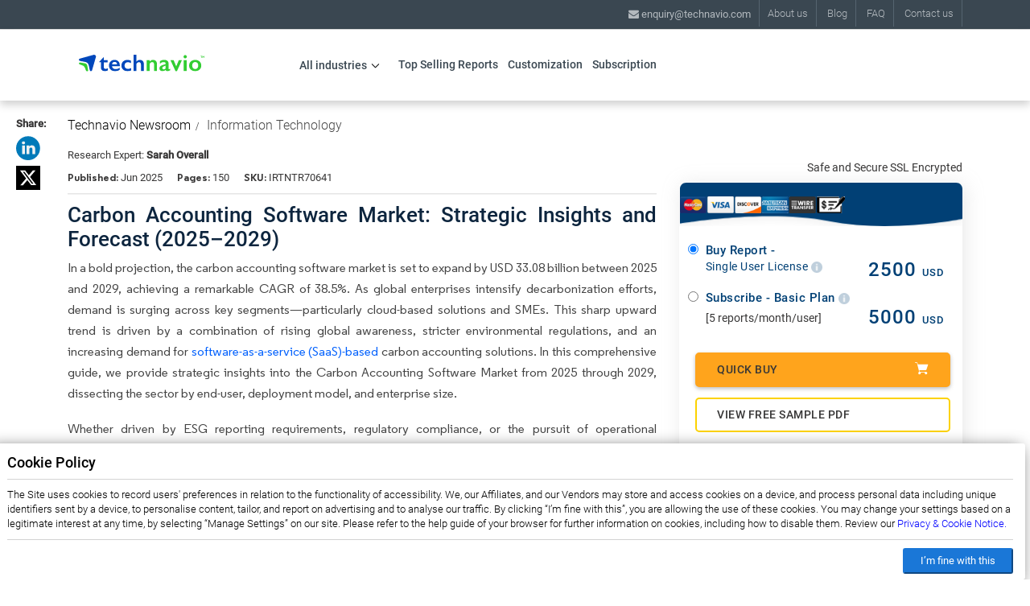

--- FILE ---
content_type: text/html; charset=UTF-8
request_url: https://newsroom.technavio.org/carbon-accounting-software-market-size-industry-analysis
body_size: 25676
content:
<!doctype html>
<html lang="en">
   <head> 
      <!-- Required meta tags -->  
      <meta charset="utf-8">
      <meta name="viewport" content="width=device-width, initial-scale=1, shrink-to-fit=no">
	  	  <title>Carbon Accounting Software Market Size,Growth Analysis 2029</title>
	  	  <!-- begin Convert Experiences code--><script type="text/javascript" src="//cdn-4.convertexperiments.com/js/100412206-100412599.js"></script><!-- end Convert Experiences code -->
	  	  <meta name="robots" content="index, follow" />
	  	  	  <meta name="description" content="The global Carbon Accounting Software Market is expected to grow by USD 33.08 billion, with a CAGR of 38.5% during the forecast period." />
	  	  	  <meta name="keywords" content="Carbon Accounting Software Market, Carbon Accounting Software Market Size, Carbon Accounting Software Market Share, Carbon Accounting Software Market Trends, Carbon Accounting Software Market Analysis, Carbon Accounting Software Market Forecast, Carbon Accounting Software Market Growth" />
	  	        		<link rel="amphtml" href="https://newsroom.technavio.org/carbon-accounting-software-market-size-industry-analysis?amp" />
			<meta name="og:description" content="The global Carbon Accounting Software Market is expected to grow by USD 33.08 billion, with a CAGR of 38.5% during the forecast period." />
		<meta name="twitter:description" content="The global Carbon Accounting Software Market is expected to grow by USD 33.08 billion, with a CAGR of 38.5% during the forecast period." />
	

			<meta name="twitter:title" content="Carbon Accounting Software Market Size,Growth Analysis 2029" />
	
			<meta name="og:title" content="Carbon Accounting Software Market Size,Growth Analysis 2029" />
	

      

      <meta name="author" content="Technavio, https://newsroom.technavio.org/" />
        <meta name="classification" content="Market Research" />
        <meta name="distribution" content="Global" />
        <meta name="language" content="EN" />
        <meta name="document-classification" content=" Market Research Services and Report" />
        <meta name="document-type" content="Public" />
        <meta name="Page-Topic" content=" Market Research" />
        <meta name="Audience" content="All, Business, Research" />

        
        <link rel="canonical" href="https://newsroom.technavio.org/carbon-accounting-software-market-size-industry-analysis" />
        <link rel="alternate" href="https://newsroom.technavio.org/carbon-accounting-software-market-size-industry-analysis" hreflang="en" />
        <link rel="alternate" href="https://newsroom.technavio.org/carbon-accounting-software-market-size-industry-analysis" hreflang="x-default" />
        

      <script type="text/javascript" src="https://newsroom.technavio.org/assets/js/jquery/jquery-2.1.1.min.js"></script>
      <!-- Bootstrap CSS -->  
      <link rel="stylesheet" href="https://newsroom.technavio.org/assets/css/bootstrap.min.css">
      <script type="text/javascript" src="https://newsroom.technavio.org/assets/js/mobile.js"></script>
      <script type="text/javascript" src="https://newsroom.technavio.org/assets/js/modernizr.min.js"></script>
        <script src="https://newsroom.technavio.org/assets/js/bootstrap.min.js"></script>
		<script>
			var defaultimg = 'https://newsroom.technavio.org/assets/image/catalog/default.webp';
			function imgError(t, a){
						a = (typeof a === 'undefined') ? 0 : a;
						if( a == 0 ){
										if( t.getAttribute('data-altsrc') ){
														var asrc = t.getAttribute('data-altsrc');
										} else {
														var asrc = t.src;
														asrc = asrc.replace(/^https?:\/\/.*\.cloudfront.net/gi, '');
										}
										t.setAttribute('onerror', 'imgError(this, 1);');
										t.src = asrc;
						} else if( a == 1 ){
										t.removeAttribute('onerror');
										t.src = defaultimg; //default image path
						} else {
										return false;
						}
			}
		</script>

<script type="application/ld+json">
      {
        "@context": "https://schema.org",
        "@type": "Organization",
        "name": "Technavio",
        "url": "https://newsroom.technavio.org/",
        "logo": "https://newsroom.technavio.org/assets/image/header/technavio-logo.svg",
        "sameAs" : [ "https://www.linkedin.com/company/technavio",
            "https://x.com/Technavio"]
      }
    </script>

      <link rel="stylesheet" type="text/css" href="https://newsroom.technavio.org/assets/css/stylesheet.min.css?v4">
      <link rel="stylesheet" type="text/css" href="https://newsroom.technavio.org/assets/css/style_common.css">
      <link rel="stylesheet" type="text/css" href="https://newsroom.technavio.org/assets/css/upcoming_report.css"> 
      <link rel="stylesheet" type="text/css" href="https://newsroom.technavio.org/assets/css/industry_page.css"> 
		<link rel="stylesheet" type="text/css" href="https://newsroom.technavio.org/assets/css/mobile-menu-style.css"> 	  
      <link href="https://newsroom.technavio.org/assets/css/font-awesome.min.css" rel="stylesheet" integrity="sha384-wvfXpqpZZVQGK6TAh5PVlGOfQNHSoD2xbE+QkPxCAFlNEevoEH3Sl0sibVcOQVnN" crossorigin="anonymous">
	  

	  <!-- Preload Font Awesome web font files (if applicable) -->
	  <link rel="preload" href="https://newsroom.technavio.org/assets/fonts/fontawesome-webfont.woff2?v=4.7.0" as="font" type="font/woff2" crossorigin="anonymous">

	  <!-- Google Tag Manager -->
	  
	  <link rel="icon" href="https://newsroom.technavio.org/assets/app/img/favicon/favicon.png">
	<link rel="apple-touch-icon" sizes="180x180" href="https://newsroom.technavio.org/assets/app/img/favicon/apple-touch-icon-180x180.png">
	<!-- Template Basic Images End -->

	<!-- <script>(function(w,d,s,l,i){w[l]=w[l]||[];w[l].push({'gtm.start':
	new Date().getTime(),event:'gtm.js'});var f=d.getElementsByTagName(s)[0],
	j=d.createElement(s),dl=l!='dataLayer'?'&l='+l:'';j.async=true;j.src=
	'https://www.googletagmanager.com/gtm.js?id='+i+dl;f.parentNode.insertBefore(j,f);
	})(window,document,'script','dataLayer','G-CZXM8LQJND');</script> -->
	<!-- End Google Tag Manager -->
    <!-- Google tag (gtag.js) --> 
  <!-- <script async src="https://www.googletagmanager.com/gtag/js?id=G-CZXM8LQJND"></script> <script> window.dataLayer = window.dataLayer || []; function gtag(){dataLayer.push(arguments);} gtag('js', new Date()); gtag('config', 'G-CZXM8LQJND'); </script> -->

  <script>
        // Function to dynamically load the Google Tag Manager Script
        function loadGoogleTagManager(gtagCode) {
            (function(w,d,s,l,i){
                w[l]=w[l]||[];
                w[l].push({'gtm.start': new Date().getTime(), event:'gtm.js'});
                var f=d.getElementsByTagName(s)[0], j=d.createElement(s), dl=l!='dataLayer'?'&l='+l:'';
                j.async=true; j.src='https://www.googletagmanager.com/gtm.js?id='+i+dl;
                f.parentNode.insertBefore(j,f);
            })(window,document,'script','dataLayer', gtagCode);
        }

        // Function to initialize Google Analytics
        function initGoogleAnalytics(gtagCode) {
            window.dataLayer = window.dataLayer || [];
            function gtag() { dataLayer.push(arguments); }
            gtag('js', new Date());
            gtag('config', gtagCode);
        }

        // Event listener for scroll
        window.addEventListener('scroll', function() {
            // Replace 'your_gtag_code' with your actual GTAG_CODE
            var gtagCode = 'G-CZXM8LQJND';

            // Load the Google Tag Manager and Google Analytics
            loadGoogleTagManager(gtagCode);
            initGoogleAnalytics(gtagCode);

            // Remove the event listener after it's executed once
            window.removeEventListener('scroll', arguments.callee);
        });
    </script>


	
   </head> 
   <body class="Cluster"> 
<div class="newsearchbar">
         <div class="container"></div>
      </div>
      <div id="myDiv" style="    background-color: #999;
      position: fixed;
      left: 0px; 
      top: 0px;
      width: 100%;
      height: 100%; 
      text-align: center;
      z-index: 1000;
      opacity: 0.5;display:none;">  
      <!-- <img id="loading-image" data-src="https://newsroom.technavio.org/assets/images/ajax-loader.gif" /> -->
      <amp-img id="loading-image" style="width: 10%; margin-top: 15%;" src="https://newsroom.technavio.org/assets/image/ajax-loader-new.gif" alt="technavio"></amp-img>
      </div>
      <header class="mobile">
         <div class="container">
           
	<style>
	
.phone-font-awesome i{
	font-size: 26px;
	color: #666666;
	    
}
.phone-font-awesome{
float: right;margin-top: 4px;
    margin-right: 20px;
}
.newcart{
    float: right;
}
.newsearch{
    float: right;
    margin-top: 4px;
    margin-right: 20px;
}
.newcart .mobilecartcount{
	top: -1px;
right: 14px;
background-color: transparent;
}
.newsearchbar{
    background-color: #0047BB;
    color: white;
    height: 40px;
	display:none;
	position:fixed;
	top:0;
	width: 100%;
    z-index: 10;
}
.innersearchdiv{
float:left;
width:100%;
height: 40px;
padding: 6px 0;
}
.innersearchdiv input{
    border: 0px;
    padding: 5px 5px;
    width: 100%;
    margin-left: 10px;
    border-radius: 2px;
	    margin: 0;
    float: left;
    height: auto;
	font-weight: 400;
	    letter-spacing: 0.5px;
}
.innersearchdiv span {
	padding: 5px 0;
	float: left;
	height: 21px;
	width: 18%;
	color: #FFFFFF;
	font-family: Roboto;
	font-size: 18px;
	font-weight: 300;
	letter-spacing: 0.32px;
	line-height: 21px;
}
.mobile{
    width: 100%;
	z-index: 9 !important;
}
.autoresult_mobileheader{
	display: none;
    background: rgb(255, 255, 255);
    position: relative;
    top: 0;
    z-index: 10;
    padding: 10px;
    color: #484646;
    line-height: 24px;
	float: left;
}
.innersearchdiv label{
	width: 71%;
	float: left;
	margin: 0 7px;
	    font-weight: 300;
}
.autoresult_mobileheader div{float:left;width:100%;}
.margintopdesktop{
	    margin-top: 53px;
}

/* input:focus ~ .labelemail{
top: -21px;
bottom: 10px;
left: 0px;
font-size: 13px;
line-height: 18px;
opacity: 1;
color: RED;
}
input:not(:placeholder-shown) ~ .labelemail{
top: -21px;
bottom: 10px;
left: 0px;
font-size: 13px;
line-height: 18px;
opacity: 1;
color: #39A307;
}
.labelemail {
position: absolute;
pointer-events: none;
left: 0px;
top: 0px;
transition: 0.2s ease all;
color: #9B9B9B;
font-size: 18px;
font-weight: 400; 
} */
.innersearchdiv img{
	padding: 5px 0;
	float: left;
}
/*Mobile Device*/
@media (max-width: 500px){
.innersearchdiv img{
	width: 6%;
}
.cd-search-trigger, .cd-nav-trigger{
	font-size: 24px;
	width: 22px;
    height: 22px;
}


.mobile .col-xs-5 {
	    padding-right: 0;
}
.phone-font-awesome{
	    margin-top: 0;
    margin-right: 10px;
}
.newsearch {
    margin-top: 0;
    margin-right: 10px;
}
.newcart .mobilecartcount {
    right: 0px;
}

.newcart{
	position: relative;
    top: -5px;
}
.mobile{
	    padding: 12px 0 6px;
		background-color: #F2F2F2;
}
.innersearchdiv label {
    width: 69%;
}
.cd-primary-nav a, .cd-primary-nav ul a {
    height: 35px;
    line-height: 35px;
}
.accountMobile{
	    margin-top: 25px;
		padding: 10px 0px;
		background-color: rgba(255,255,255,0.2);
}
.mobile-menusssss{
visibility:visible;
transform:translateX(0px);
transition:all 0.5s cubic-bezier(0.25, 0.1, 0, 0.97) 0s;
}
.mobile-menusssss-close{
transition:all 0.3s ease;
}
.accountMobile img{
float: left;
    margin-top: 6px;
    margin-right: 10px;
}

.phoneMobile .nphoneheader{float:none;}
.phoneMobile i{font-size: 22px;
    float: left;
    margin-top: 5px;
    margin-right: 10px;}
	#footer_top .vleft{float:left;}
	#footer_top .inputText,#footer_top .contact_details{width:100%;}
	#footer_top .Copy-right { margin-top: 15px;    text-align: center;font-size: 12px;}
	#footer_top button.btn.cus_btn{margin-bottom: 25px;}
	#footer_top .contact_details {margin-bottom: 25px;}
	.mobilepoweded{font-size: 12px;text-align: center;float:left;    margin-top: 5px !important;
    width: 100%;}
	#cd-primary-nav ,.cd-primary-nav, .cd-primary-nav ul{overflow-x: hidden;}
}
	</style>

            
            <div class="col-xs-12 mobilelogo  col-sm-8">
              <a href="https://newsroom.technavio.org/"><img alt="technavio logo" src="https://newsroom.technavio.org/assets/image/header/technavio-logo.svg" height="23px" width="165px"/></a>
            </div>
         </div>
      </header>
      <div id="newajaxheader">
         <header class="desktop">
            <div class="top-header">
               <div class="container">
                  <div class="top-search col-sm-4">
                  </div>
                  <!-- tracking header -->
                  <ul class="nextra-header">
                     <li><a  onclick="trigger_google_tracking('About Us - Cluster','Click','')" class="firstli" href='https://www.technavio.com/content/about-us'>About us</a></li>
                     <li><a  onclick="trigger_google_tracking('Blog - Cluster','Click','')" href='https://blog.technavio.org/'>Blog</a></li>
                     <li><a  onclick="trigger_google_tracking('FAQ - Cluster','Click','')" href='https://www.technavio.com/faqs'>FAQ</a></li>
                     <li><a  onclick="trigger_google_tracking('Contact Us - Cluster','Click','')" href='https://www.technavio.com/content/contact-us'>Contact us</a></li>
                     <li class="languagetrans" style="float:right;"></li>
                  </ul>
                  <div class="col-sm-4 ncontact-header">
                     <a href="mailto:enquiry@technavio.com" onclick="trigger_google_tracking('Email Click- Cluster','Click','')" class="emailheader"><i class="fa fa-envelope"></i> enquiry@technavio.com</a>
                                       </div>
               </div>
            </div>
         
      <div class="top-menu">
   <div class="container">
      <div class="col-sm-2">
        <a href="https://newsroom.technavio.org/"><img alt="technavio logo" class="img-responsive hlogo" src="https://newsroom.technavio.org/assets/image/header/technavio-logo.svg" height="23px" width="165px"/></a>
      </div>
      <div class="col-sm-2 ex-menu">
         <nav id="pav-megamenu" class="pav-megamenu hidden-sm hidden-xs">
            <div class="navbar">
               <div id="mainmenutop" class="megamenu" role="navigation">
                  <div class="navbar-header">
                     <div class="collapse navbar-collapse" id="bs-megamenu">
                        <ul class="nav navbar-nav megamenu">
                           <li class="All-industries parent dropdown ">
                              <a class="dropdown-toggle" onclick="trigger_google_tracking('All Industries - Cluster','Menu Click','')"  href="#"><button class="menu-button" style="pointer-events: none;"><span class="menu-title All-industries">All industries</span><b class="caret All-industries'"></b></button></a>
                              <div class="dropdown-menu level1">
										<div class="dropdown-menu-inner">
											<div class="row">
											<div class="col-sm-12 mega-col" data-colwidth="12" data-type="menu">
												<div class="mega-col-inner">
												<ul class="l2_sub_cat">
																									<li class="">
													<a class="dropdown-toggle" onclick="trigger_google_tracking('Aerospace and Defense - Cluster','Menu Click','')" target="_blank"  href="https://www.technavio.com/industries/aerospace-and-defense"><span class="menu-title Consumer-Discretionary">Aerospace and Defense</span><b class="caret Consumer-Discretionary'"></b></a>
													                    </li>
                  													<li class="parent dropdown-submenu ">
													<a class="dropdown-toggle" onclick="trigger_google_tracking('Communication Services - Cluster','Menu Click','')" target="_blank"  href="https://www.technavio.com/industries/communication-services"><span class="menu-title Consumer-Discretionary">Communication Services</span><b class="caret Consumer-Discretionary'"></b></a>
																										<div class="dropdown-menu level2">
														<div class="dropdown-menu-inner">
														<div class="row">
															<div class="col-sm-12 mega-col" data-colwidth="12" data-type="menu">
															<div class="mega-col-inner">
																<ul class="l2_sub_cat">
																																<li class="parent dropdown-submenu ">
																<a class="dropdown-toggle" target="_blank" onclick="trigger_google_tracking('Media &amp; Entertainment - Cluster','Menu Click','')"  href="https://www.technavio.com/industries/media-entertainment"><span class="menu-title Automobiles-&amp;-Components">Media &amp; Entertainment</span><b class="caret Automobiles-&amp;-Components'"></b></a> 
																																	<div class="dropdown-menu level3">
									<div class="dropdown-menu-inner">
										<div class="row">
											<div class="col-sm-12 mega-col" data-colwidth="12" data-type="menu">
											<div class="mega-col-inner">
												<ul class="l2_sub_cat">  
																										<li class="">
														<a class="dropdown-toggle" onclick="trigger_google_tracking('Consumer Electronics - Cluster','Menu Click','')" target="_blank" href="https://www.technavio.com/industries/consumer-electronics" ><span class="menu-title Automobiles">Consumer Electronics</span><b class="caret Automobiles'" style="display: inline-block;"></b></a>
																											</li>
																									<li class="parent dropdown-submenu ">
														<a class="dropdown-toggle" onclick="trigger_google_tracking('Entertainment - Cluster','Menu Click','')" target="_blank" href="https://www.technavio.com/industries/entertainment" ><span class="menu-title Automobiles">Entertainment</span><b class="caret Automobiles'" style="display: inline-block;"></b></a>
																												<div class="dropdown-menu level4">
														<div class="dropdown-menu-inner">
															<div class="row">
																<div class="col-sm-12 mega-col" data-colwidth="12" data-type="menu">
																	<div class="mega-col-inner">
																	<ul class="l2_sub_cat">
																																		<li class=" ">
																		<a onclick="trigger_google_tracking('Interactive Home Entertainment - Cluster','Menu Click','')" href="https://www.technavio.com/industries/interactive-home-entertainment" target="_blank"><span class="menu-title Automobile-Manufacturers">Interactive Home Entertainment</span>
																		</a> 
																	</li> 
																																		<li class=" ">
																		<a onclick="trigger_google_tracking('Movies &amp; Entertainment - Cluster','Menu Click','')" href="https://www.technavio.com/industries/movies-entertainment" target="_blank"><span class="menu-title Automobile-Manufacturers">Movies &amp; Entertainment</span>
																		</a> 
																	</li> 
																																		</ul>
																	</div>
																</div>
															</div>
														</div>
														</div>
																										</li>
																									<li class="">
														<a class="dropdown-toggle" onclick="trigger_google_tracking('Interactive Media &amp; Services - Cluster','Menu Click','')" target="_blank" href="https://www.technavio.com/industries/interactive-media-services" ><span class="menu-title Automobiles">Interactive Media &amp; Services</span><b class="caret Automobiles'" style="display: inline-block;"></b></a>
																											</li>
																									<li class="parent dropdown-submenu ">
														<a class="dropdown-toggle" onclick="trigger_google_tracking('Media - Cluster','Menu Click','')" target="_blank" href="https://www.technavio.com/industries/media" ><span class="menu-title Automobiles">Media</span><b class="caret Automobiles'" style="display: inline-block;"></b></a>
																												<div class="dropdown-menu level4">
														<div class="dropdown-menu-inner">
															<div class="row">
																<div class="col-sm-12 mega-col" data-colwidth="12" data-type="menu">
																	<div class="mega-col-inner">
																	<ul class="l2_sub_cat">
																																		<li class=" ">
																		<a onclick="trigger_google_tracking('Advertising - Cluster','Menu Click','')" href="https://www.technavio.com/industries/advertising" target="_blank"><span class="menu-title Automobile-Manufacturers">Advertising</span>
																		</a> 
																	</li> 
																																		<li class=" ">
																		<a onclick="trigger_google_tracking('Broadcasting - Cluster','Menu Click','')" href="https://www.technavio.com/industries/broadcasting" target="_blank"><span class="menu-title Automobile-Manufacturers">Broadcasting</span>
																		</a> 
																	</li> 
																																		<li class=" ">
																		<a onclick="trigger_google_tracking('Cable &amp; Satellite - Cluster','Menu Click','')" href="https://www.technavio.com/industries/cable-satellite" target="_blank"><span class="menu-title Automobile-Manufacturers">Cable &amp; Satellite</span>
																		</a> 
																	</li> 
																																		<li class=" ">
																		<a onclick="trigger_google_tracking('Publishing - Cluster','Menu Click','')" href="https://www.technavio.com/industries/publishing" target="_blank"><span class="menu-title Automobile-Manufacturers">Publishing</span>
																		</a> 
																	</li> 
																																		</ul>
																	</div>
																</div>
															</div>
														</div>
														</div>
																										</li>
																								</ul>
											</div>
											</div>
										</div>
									</div> 
									</div>
                                 
                                  </li>
                                																<li class="parent dropdown-submenu ">
																<a class="dropdown-toggle" target="_blank" onclick="trigger_google_tracking('Telecommunication Services - Cluster','Menu Click','')"  href="https://www.technavio.com/industries/telecommunication-services"><span class="menu-title Automobiles-&amp;-Components">Telecommunication Services</span><b class="caret Automobiles-&amp;-Components'"></b></a> 
																																	<div class="dropdown-menu level3">
									<div class="dropdown-menu-inner">
										<div class="row">
											<div class="col-sm-12 mega-col" data-colwidth="12" data-type="menu">
											<div class="mega-col-inner">
												<ul class="l2_sub_cat">  
																										<li class="parent dropdown-submenu ">
														<a class="dropdown-toggle" onclick="trigger_google_tracking('Diversified Telecommunication Services - Cluster','Menu Click','')" target="_blank" href="https://www.technavio.com/industries/diversified-telecommunication-services" ><span class="menu-title Automobiles">Diversified Telecommunication Services</span><b class="caret Automobiles'" style="display: inline-block;"></b></a>
																												<div class="dropdown-menu level4">
														<div class="dropdown-menu-inner">
															<div class="row">
																<div class="col-sm-12 mega-col" data-colwidth="12" data-type="menu">
																	<div class="mega-col-inner">
																	<ul class="l2_sub_cat">
																																		<li class=" ">
																		<a onclick="trigger_google_tracking('Alternative Carriers - Cluster','Menu Click','')" href="https://www.technavio.com/industries/alternative-carriers" target="_blank"><span class="menu-title Automobile-Manufacturers">Alternative Carriers</span>
																		</a> 
																	</li> 
																																		<li class=" ">
																		<a onclick="trigger_google_tracking('Integrated Telecommunication Services - Cluster','Menu Click','')" href="https://www.technavio.com/industries/integrated-telecommunication-services" target="_blank"><span class="menu-title Automobile-Manufacturers">Integrated Telecommunication Services</span>
																		</a> 
																	</li> 
																																		</ul>
																	</div>
																</div>
															</div>
														</div>
														</div>
																										</li>
																								</ul>
											</div>
											</div>
										</div>
									</div> 
									</div>
                                 
                                  </li>
                                 
                                </ul>
                              </div>
                            </div>
                          </div>
                        </div>
                      </div>
                                      </li>
                  													<li class="parent dropdown-submenu ">
													<a class="dropdown-toggle" onclick="trigger_google_tracking('Consumer Discretionary - Cluster','Menu Click','')" target="_blank"  href="https://www.technavio.com/industries/consumer-discretionary"><span class="menu-title Consumer-Discretionary">Consumer Discretionary</span><b class="caret Consumer-Discretionary'"></b></a>
																										<div class="dropdown-menu level2">
														<div class="dropdown-menu-inner">
														<div class="row">
															<div class="col-sm-12 mega-col" data-colwidth="12" data-type="menu">
															<div class="mega-col-inner">
																<ul class="l2_sub_cat">
																																<li class="parent dropdown-submenu ">
																<a class="dropdown-toggle" target="_blank" onclick="trigger_google_tracking('Automobiles &amp; Components - Cluster','Menu Click','')"  href="https://www.technavio.com/industries/automobiles-components"><span class="menu-title Automobiles-&amp;-Components">Automobiles &amp; Components</span><b class="caret Automobiles-&amp;-Components'"></b></a> 
																																	<div class="dropdown-menu level3">
									<div class="dropdown-menu-inner">
										<div class="row">
											<div class="col-sm-12 mega-col" data-colwidth="12" data-type="menu">
											<div class="mega-col-inner">
												<ul class="l2_sub_cat">  
																										<li class="parent dropdown-submenu ">
														<a class="dropdown-toggle" onclick="trigger_google_tracking('Auto Components - Cluster','Menu Click','')" target="_blank" href="https://www.technavio.com/industries/auto-components" ><span class="menu-title Automobiles">Auto Components</span><b class="caret Automobiles'" style="display: inline-block;"></b></a>
																												<div class="dropdown-menu level4">
														<div class="dropdown-menu-inner">
															<div class="row">
																<div class="col-sm-12 mega-col" data-colwidth="12" data-type="menu">
																	<div class="mega-col-inner">
																	<ul class="l2_sub_cat">
																																		<li class=" ">
																		<a onclick="trigger_google_tracking('Auto Parts &amp; Equipment - Cluster','Menu Click','')" href="https://www.technavio.com/industries/auto-parts-equipment" target="_blank"><span class="menu-title Automobile-Manufacturers">Auto Parts &amp; Equipment</span>
																		</a> 
																	</li> 
																																		<li class=" ">
																		<a onclick="trigger_google_tracking('Tires &amp; Rubber - Cluster','Menu Click','')" href="https://www.technavio.com/industries/tires-rubber" target="_blank"><span class="menu-title Automobile-Manufacturers">Tires &amp; Rubber</span>
																		</a> 
																	</li> 
																																		</ul>
																	</div>
																</div>
															</div>
														</div>
														</div>
																										</li>
																									<li class="parent dropdown-submenu ">
														<a class="dropdown-toggle" onclick="trigger_google_tracking('Automobiles - Cluster','Menu Click','')" target="_blank" href="https://www.technavio.com/industries/automobiles" ><span class="menu-title Automobiles">Automobiles</span><b class="caret Automobiles'" style="display: inline-block;"></b></a>
																												<div class="dropdown-menu level4">
														<div class="dropdown-menu-inner">
															<div class="row">
																<div class="col-sm-12 mega-col" data-colwidth="12" data-type="menu">
																	<div class="mega-col-inner">
																	<ul class="l2_sub_cat">
																																		<li class=" ">
																		<a onclick="trigger_google_tracking('Automobile Manufacturers - Cluster','Menu Click','')" href="https://www.technavio.com/industries/automobile-manufacturers" target="_blank"><span class="menu-title Automobile-Manufacturers">Automobile Manufacturers</span>
																		</a> 
																	</li> 
																																		<li class=" ">
																		<a onclick="trigger_google_tracking('Motorcycle Manufacturers - Cluster','Menu Click','')" href="https://www.technavio.com/industries/motorcycle-manufacturers" target="_blank"><span class="menu-title Automobile-Manufacturers">Motorcycle Manufacturers</span>
																		</a> 
																	</li> 
																																		</ul>
																	</div>
																</div>
															</div>
														</div>
														</div>
																										</li>
																								</ul>
											</div>
											</div>
										</div>
									</div> 
									</div>
                                 
                                  </li>
                                																<li class="parent dropdown-submenu ">
																<a class="dropdown-toggle" target="_blank" onclick="trigger_google_tracking('Consumer Durables &amp; Apparel - Cluster','Menu Click','')"  href="https://www.technavio.com/industries/consumer-durables-apparel"><span class="menu-title Automobiles-&amp;-Components">Consumer Durables &amp; Apparel</span><b class="caret Automobiles-&amp;-Components'"></b></a> 
																																	<div class="dropdown-menu level3">
									<div class="dropdown-menu-inner">
										<div class="row">
											<div class="col-sm-12 mega-col" data-colwidth="12" data-type="menu">
											<div class="mega-col-inner">
												<ul class="l2_sub_cat">  
																										<li class="parent dropdown-submenu ">
														<a class="dropdown-toggle" onclick="trigger_google_tracking('Household Durables - Cluster','Menu Click','')" target="_blank" href="https://www.technavio.com/industries/household-durables" ><span class="menu-title Automobiles">Household Durables</span><b class="caret Automobiles'" style="display: inline-block;"></b></a>
																												<div class="dropdown-menu level4">
														<div class="dropdown-menu-inner">
															<div class="row">
																<div class="col-sm-12 mega-col" data-colwidth="12" data-type="menu">
																	<div class="mega-col-inner">
																	<ul class="l2_sub_cat">
																																		<li class=" ">
																		<a onclick="trigger_google_tracking('Consumer Electronics  - Cluster','Menu Click','')" href="https://www.technavio.com/industries/consumer-electronics" target="_blank"><span class="menu-title Automobile-Manufacturers">Consumer Electronics </span>
																		</a> 
																	</li> 
																																		<li class=" ">
																		<a onclick="trigger_google_tracking('Home Furnishings - Cluster','Menu Click','')" href="https://www.technavio.com/industries/home-furnishings" target="_blank"><span class="menu-title Automobile-Manufacturers">Home Furnishings</span>
																		</a> 
																	</li> 
																																		<li class=" ">
																		<a onclick="trigger_google_tracking('Homebuilding - Cluster','Menu Click','')" href="https://www.technavio.com/industries/homebuilding" target="_blank"><span class="menu-title Automobile-Manufacturers">Homebuilding</span>
																		</a> 
																	</li> 
																																		<li class=" ">
																		<a onclick="trigger_google_tracking('Household Appliances - Cluster','Menu Click','')" href="https://www.technavio.com/industries/household-appliances" target="_blank"><span class="menu-title Automobile-Manufacturers">Household Appliances</span>
																		</a> 
																	</li> 
																																		<li class=" ">
																		<a onclick="trigger_google_tracking('Housewares &amp; Specialties - Cluster','Menu Click','')" href="https://www.technavio.com/industries/housewares-specialties" target="_blank"><span class="menu-title Automobile-Manufacturers">Housewares &amp; Specialties</span>
																		</a> 
																	</li> 
																																		</ul>
																	</div>
																</div>
															</div>
														</div>
														</div>
																										</li>
																									<li class="">
														<a class="dropdown-toggle" onclick="trigger_google_tracking('Leisure Products - Cluster','Menu Click','')" target="_blank" href="https://www.technavio.com/industries/leisure-products" ><span class="menu-title Automobiles">Leisure Products</span><b class="caret Automobiles'" style="display: inline-block;"></b></a>
																											</li>
																									<li class="parent dropdown-submenu ">
														<a class="dropdown-toggle" onclick="trigger_google_tracking('Textiles, Apparel &amp; Luxury Goods - Cluster','Menu Click','')" target="_blank" href="https://www.technavio.com/industries/textiles-apparel-luxury-goods" ><span class="menu-title Automobiles">Textiles, Apparel &amp; Luxury Goods</span><b class="caret Automobiles'" style="display: inline-block;"></b></a>
																												<div class="dropdown-menu level4">
														<div class="dropdown-menu-inner">
															<div class="row">
																<div class="col-sm-12 mega-col" data-colwidth="12" data-type="menu">
																	<div class="mega-col-inner">
																	<ul class="l2_sub_cat">
																																		<li class=" ">
																		<a onclick="trigger_google_tracking('Apparel, Accessories &amp; Luxury Goods - Cluster','Menu Click','')" href="https://www.technavio.com/industries/apparel-accessories-luxury-goods" target="_blank"><span class="menu-title Automobile-Manufacturers">Apparel, Accessories &amp; Luxury Goods</span>
																		</a> 
																	</li> 
																																		<li class=" ">
																		<a onclick="trigger_google_tracking('Footwear - Cluster','Menu Click','')" href="https://www.technavio.com/industries/footwear" target="_blank"><span class="menu-title Automobile-Manufacturers">Footwear</span>
																		</a> 
																	</li> 
																																		<li class=" ">
																		<a onclick="trigger_google_tracking('Textiles - Cluster','Menu Click','')" href="https://www.technavio.com/industries/textiles" target="_blank"><span class="menu-title Automobile-Manufacturers">Textiles</span>
																		</a> 
																	</li> 
																																		</ul>
																	</div>
																</div>
															</div>
														</div>
														</div>
																										</li>
																								</ul>
											</div>
											</div>
										</div>
									</div> 
									</div>
                                 
                                  </li>
                                																<li class="parent dropdown-submenu ">
																<a class="dropdown-toggle" target="_blank" onclick="trigger_google_tracking('Consumer Services - Cluster','Menu Click','')"  href="https://www.technavio.com/industries/consumer-services"><span class="menu-title Automobiles-&amp;-Components">Consumer Services</span><b class="caret Automobiles-&amp;-Components'"></b></a> 
																																	<div class="dropdown-menu level3">
									<div class="dropdown-menu-inner">
										<div class="row">
											<div class="col-sm-12 mega-col" data-colwidth="12" data-type="menu">
											<div class="mega-col-inner">
												<ul class="l2_sub_cat">  
																										<li class="parent dropdown-submenu ">
														<a class="dropdown-toggle" onclick="trigger_google_tracking('Diversified Consumer Services - Cluster','Menu Click','')" target="_blank" href="https://www.technavio.com/industries/diversified-consumer-services" ><span class="menu-title Automobiles">Diversified Consumer Services</span><b class="caret Automobiles'" style="display: inline-block;"></b></a>
																												<div class="dropdown-menu level4">
														<div class="dropdown-menu-inner">
															<div class="row">
																<div class="col-sm-12 mega-col" data-colwidth="12" data-type="menu">
																	<div class="mega-col-inner">
																	<ul class="l2_sub_cat">
																																		<li class=" ">
																		<a onclick="trigger_google_tracking('Education Services - Cluster','Menu Click','')" href="https://www.technavio.com/industries/education-services" target="_blank"><span class="menu-title Automobile-Manufacturers">Education Services</span>
																		</a> 
																	</li> 
																																		<li class=" ">
																		<a onclick="trigger_google_tracking('Specialized Consumer Services - Cluster','Menu Click','')" href="https://www.technavio.com/industries/specialized-consumer-services" target="_blank"><span class="menu-title Automobile-Manufacturers">Specialized Consumer Services</span>
																		</a> 
																	</li> 
																																		</ul>
																	</div>
																</div>
															</div>
														</div>
														</div>
																										</li>
																									<li class="parent dropdown-submenu ">
														<a class="dropdown-toggle" onclick="trigger_google_tracking('Hotels, Restaurants &amp; Leisure - Cluster','Menu Click','')" target="_blank" href="https://www.technavio.com/industries/hotels-restaurants-leisure" ><span class="menu-title Automobiles">Hotels, Restaurants &amp; Leisure</span><b class="caret Automobiles'" style="display: inline-block;"></b></a>
																												<div class="dropdown-menu level4">
														<div class="dropdown-menu-inner">
															<div class="row">
																<div class="col-sm-12 mega-col" data-colwidth="12" data-type="menu">
																	<div class="mega-col-inner">
																	<ul class="l2_sub_cat">
																																		<li class=" ">
																		<a onclick="trigger_google_tracking('Casinos &amp; Gaming - Cluster','Menu Click','')" href="https://www.technavio.com/industries/casinos-gaming" target="_blank"><span class="menu-title Automobile-Manufacturers">Casinos &amp; Gaming</span>
																		</a> 
																	</li> 
																																		<li class=" ">
																		<a onclick="trigger_google_tracking('Hotels, Resorts &amp; Cruise Lines - Cluster','Menu Click','')" href="https://www.technavio.com/industries/hotels-resorts-cruise-lines" target="_blank"><span class="menu-title Automobile-Manufacturers">Hotels, Resorts &amp; Cruise Lines</span>
																		</a> 
																	</li> 
																																		<li class=" ">
																		<a onclick="trigger_google_tracking('Leisure Facilities - Cluster','Menu Click','')" href="https://www.technavio.com/industries/leisure-facilities" target="_blank"><span class="menu-title Automobile-Manufacturers">Leisure Facilities</span>
																		</a> 
																	</li> 
																																		<li class=" ">
																		<a onclick="trigger_google_tracking('Restaurants - Cluster','Menu Click','')" href="https://www.technavio.com/industries/restaurants" target="_blank"><span class="menu-title Automobile-Manufacturers">Restaurants</span>
																		</a> 
																	</li> 
																																		</ul>
																	</div>
																</div>
															</div>
														</div>
														</div>
																										</li>
																								</ul>
											</div>
											</div>
										</div>
									</div> 
									</div>
                                 
                                  </li>
                                																<li class="parent dropdown-submenu ">
																<a class="dropdown-toggle" target="_blank" onclick="trigger_google_tracking('Retailing - Cluster','Menu Click','')"  href="https://www.technavio.com/industries/retailing"><span class="menu-title Automobiles-&amp;-Components">Retailing</span><b class="caret Automobiles-&amp;-Components'"></b></a> 
																																	<div class="dropdown-menu level3">
									<div class="dropdown-menu-inner">
										<div class="row">
											<div class="col-sm-12 mega-col" data-colwidth="12" data-type="menu">
											<div class="mega-col-inner">
												<ul class="l2_sub_cat">  
																										<li class="">
														<a class="dropdown-toggle" onclick="trigger_google_tracking('Distributors - Cluster','Menu Click','')" target="_blank" href="https://www.technavio.com/industries/distributors" ><span class="menu-title Automobiles">Distributors</span><b class="caret Automobiles'" style="display: inline-block;"></b></a>
																											</li>
																									<li class="parent dropdown-submenu ">
														<a class="dropdown-toggle" onclick="trigger_google_tracking('Multiline Retail - Cluster','Menu Click','')" target="_blank" href="https://www.technavio.com/industries/multiline-retail" ><span class="menu-title Automobiles">Multiline Retail</span><b class="caret Automobiles'" style="display: inline-block;"></b></a>
																												<div class="dropdown-menu level4">
														<div class="dropdown-menu-inner">
															<div class="row">
																<div class="col-sm-12 mega-col" data-colwidth="12" data-type="menu">
																	<div class="mega-col-inner">
																	<ul class="l2_sub_cat">
																																		<li class=" ">
																		<a onclick="trigger_google_tracking('Department Stores - Cluster','Menu Click','')" href="https://www.technavio.com/industries/department-stores" target="_blank"><span class="menu-title Automobile-Manufacturers">Department Stores</span>
																		</a> 
																	</li> 
																																		</ul>
																	</div>
																</div>
															</div>
														</div>
														</div>
																										</li>
																									<li class="parent dropdown-submenu ">
														<a class="dropdown-toggle" onclick="trigger_google_tracking('Specialty Retail - Cluster','Menu Click','')" target="_blank" href="https://www.technavio.com/industries/specialty-retail" ><span class="menu-title Automobiles">Specialty Retail</span><b class="caret Automobiles'" style="display: inline-block;"></b></a>
																												<div class="dropdown-menu level4">
														<div class="dropdown-menu-inner">
															<div class="row">
																<div class="col-sm-12 mega-col" data-colwidth="12" data-type="menu">
																	<div class="mega-col-inner">
																	<ul class="l2_sub_cat">
																																		<li class=" ">
																		<a onclick="trigger_google_tracking('Automotive Retail - Cluster','Menu Click','')" href="https://www.technavio.com/industries/automotive-retail" target="_blank"><span class="menu-title Automobile-Manufacturers">Automotive Retail</span>
																		</a> 
																	</li> 
																																		<li class=" ">
																		<a onclick="trigger_google_tracking('Computer &amp; Electronics Retail - Cluster','Menu Click','')" href="https://www.technavio.com/industries/computer-electronics-retail" target="_blank"><span class="menu-title Automobile-Manufacturers">Computer &amp; Electronics Retail</span>
																		</a> 
																	</li> 
																																		<li class=" ">
																		<a onclick="trigger_google_tracking('Homefurnishing Retail - Cluster','Menu Click','')" href="https://www.technavio.com/industries/homefurnishing-retail" target="_blank"><span class="menu-title Automobile-Manufacturers">Homefurnishing Retail</span>
																		</a> 
																	</li> 
																																		<li class=" ">
																		<a onclick="trigger_google_tracking('Specialty Stores - Cluster','Menu Click','')" href="https://www.technavio.com/industries/specialty-stores" target="_blank"><span class="menu-title Automobile-Manufacturers">Specialty Stores</span>
																		</a> 
																	</li> 
																																		</ul>
																	</div>
																</div>
															</div>
														</div>
														</div>
																										</li>
																								</ul>
											</div>
											</div>
										</div>
									</div> 
									</div>
                                 
                                  </li>
                                 
                                </ul>
                              </div>
                            </div>
                          </div>
                        </div>
                      </div>
                                      </li>
                  													<li class="parent dropdown-submenu ">
													<a class="dropdown-toggle" onclick="trigger_google_tracking('Consumer Staples - Cluster','Menu Click','')" target="_blank"  href="https://www.technavio.com/industries/consumer-staples"><span class="menu-title Consumer-Discretionary">Consumer Staples</span><b class="caret Consumer-Discretionary'"></b></a>
																										<div class="dropdown-menu level2">
														<div class="dropdown-menu-inner">
														<div class="row">
															<div class="col-sm-12 mega-col" data-colwidth="12" data-type="menu">
															<div class="mega-col-inner">
																<ul class="l2_sub_cat">
																																<li class="parent dropdown-submenu ">
																<a class="dropdown-toggle" target="_blank" onclick="trigger_google_tracking('Food &amp; Staples Retailing - Cluster','Menu Click','')"  href="https://www.technavio.com/industries/food-staples-retailing"><span class="menu-title Automobiles-&amp;-Components">Food &amp; Staples Retailing</span><b class="caret Automobiles-&amp;-Components'"></b></a> 
																																	<div class="dropdown-menu level3">
									<div class="dropdown-menu-inner">
										<div class="row">
											<div class="col-sm-12 mega-col" data-colwidth="12" data-type="menu">
											<div class="mega-col-inner">
												<ul class="l2_sub_cat">  
																										<li class="">
														<a class="dropdown-toggle" onclick="trigger_google_tracking('Food Distributors - Cluster','Menu Click','')" target="_blank" href="https://www.technavio.com/industries/food-distributors" ><span class="menu-title Automobiles">Food Distributors</span><b class="caret Automobiles'" style="display: inline-block;"></b></a>
																											</li>
																								</ul>
											</div>
											</div>
										</div>
									</div> 
									</div>
                                 
                                  </li>
                                																<li class="parent dropdown-submenu ">
																<a class="dropdown-toggle" target="_blank" onclick="trigger_google_tracking('Food, Beverage &amp; Tobacco - Cluster','Menu Click','')"  href="https://www.technavio.com/industries/food-beverage-tobacco"><span class="menu-title Automobiles-&amp;-Components">Food, Beverage &amp; Tobacco</span><b class="caret Automobiles-&amp;-Components'"></b></a> 
																																	<div class="dropdown-menu level3">
									<div class="dropdown-menu-inner">
										<div class="row">
											<div class="col-sm-12 mega-col" data-colwidth="12" data-type="menu">
											<div class="mega-col-inner">
												<ul class="l2_sub_cat">  
																										<li class="parent dropdown-submenu ">
														<a class="dropdown-toggle" onclick="trigger_google_tracking('Beverages - Cluster','Menu Click','')" target="_blank" href="https://www.technavio.com/industries/beverages" ><span class="menu-title Automobiles">Beverages</span><b class="caret Automobiles'" style="display: inline-block;"></b></a>
																												<div class="dropdown-menu level4">
														<div class="dropdown-menu-inner">
															<div class="row">
																<div class="col-sm-12 mega-col" data-colwidth="12" data-type="menu">
																	<div class="mega-col-inner">
																	<ul class="l2_sub_cat">
																																		<li class=" ">
																		<a onclick="trigger_google_tracking('Brewers - Cluster','Menu Click','')" href="https://www.technavio.com/industries/brewers" target="_blank"><span class="menu-title Automobile-Manufacturers">Brewers</span>
																		</a> 
																	</li> 
																																		<li class=" ">
																		<a onclick="trigger_google_tracking('Distillers &amp; Vintners - Cluster','Menu Click','')" href="https://www.technavio.com/industries/distillers-vintners" target="_blank"><span class="menu-title Automobile-Manufacturers">Distillers &amp; Vintners</span>
																		</a> 
																	</li> 
																																		<li class=" ">
																		<a onclick="trigger_google_tracking('Soft Drinks - Cluster','Menu Click','')" href="https://www.technavio.com/industries/soft-drinks" target="_blank"><span class="menu-title Automobile-Manufacturers">Soft Drinks</span>
																		</a> 
																	</li> 
																																		</ul>
																	</div>
																</div>
															</div>
														</div>
														</div>
																										</li>
																									<li class="parent dropdown-submenu ">
														<a class="dropdown-toggle" onclick="trigger_google_tracking('Food Products - Cluster','Menu Click','')" target="_blank" href="https://www.technavio.com/industries/food-products" ><span class="menu-title Automobiles">Food Products</span><b class="caret Automobiles'" style="display: inline-block;"></b></a>
																												<div class="dropdown-menu level4">
														<div class="dropdown-menu-inner">
															<div class="row">
																<div class="col-sm-12 mega-col" data-colwidth="12" data-type="menu">
																	<div class="mega-col-inner">
																	<ul class="l2_sub_cat">
																																		<li class=" ">
																		<a onclick="trigger_google_tracking('Agricultural Products - Cluster','Menu Click','')" href="https://www.technavio.com/industries/agricultural-products" target="_blank"><span class="menu-title Automobile-Manufacturers">Agricultural Products</span>
																		</a> 
																	</li> 
																																		<li class=" ">
																		<a onclick="trigger_google_tracking('Packaged Foods &amp; Meats - Cluster','Menu Click','')" href="https://www.technavio.com/industries/packaged-foods-meats" target="_blank"><span class="menu-title Automobile-Manufacturers">Packaged Foods &amp; Meats</span>
																		</a> 
																	</li> 
																																		</ul>
																	</div>
																</div>
															</div>
														</div>
														</div>
																										</li>
																									<li class="">
														<a class="dropdown-toggle" onclick="trigger_google_tracking('Tobacco - Cluster','Menu Click','')" target="_blank" href="https://www.technavio.com/industries/tobacco" ><span class="menu-title Automobiles">Tobacco</span><b class="caret Automobiles'" style="display: inline-block;"></b></a>
																											</li>
																								</ul>
											</div>
											</div>
										</div>
									</div> 
									</div>
                                 
                                  </li>
                                																<li class="parent dropdown-submenu ">
																<a class="dropdown-toggle" target="_blank" onclick="trigger_google_tracking('Household &amp; Personal Products - Cluster','Menu Click','')"  href="https://www.technavio.com/industries/household-personal-products"><span class="menu-title Automobiles-&amp;-Components">Household &amp; Personal Products</span><b class="caret Automobiles-&amp;-Components'"></b></a> 
																																	<div class="dropdown-menu level3">
									<div class="dropdown-menu-inner">
										<div class="row">
											<div class="col-sm-12 mega-col" data-colwidth="12" data-type="menu">
											<div class="mega-col-inner">
												<ul class="l2_sub_cat">  
																										<li class="">
														<a class="dropdown-toggle" onclick="trigger_google_tracking('Household Products - Cluster','Menu Click','')" target="_blank" href="https://www.technavio.com/industries/household-products" ><span class="menu-title Automobiles">Household Products</span><b class="caret Automobiles'" style="display: inline-block;"></b></a>
																											</li>
																									<li class="">
														<a class="dropdown-toggle" onclick="trigger_google_tracking('Personal Products - Cluster','Menu Click','')" target="_blank" href="https://www.technavio.com/industries/personal-products" ><span class="menu-title Automobiles">Personal Products</span><b class="caret Automobiles'" style="display: inline-block;"></b></a>
																											</li>
																								</ul>
											</div>
											</div>
										</div>
									</div> 
									</div>
                                 
                                  </li>
                                 
                                </ul>
                              </div>
                            </div>
                          </div>
                        </div>
                      </div>
                                      </li>
                  													<li class="parent dropdown-submenu ">
													<a class="dropdown-toggle" onclick="trigger_google_tracking('Energy - Cluster','Menu Click','')" target="_blank"  href="https://www.technavio.com/industries/energy"><span class="menu-title Consumer-Discretionary">Energy</span><b class="caret Consumer-Discretionary'"></b></a>
																										<div class="dropdown-menu level2">
														<div class="dropdown-menu-inner">
														<div class="row">
															<div class="col-sm-12 mega-col" data-colwidth="12" data-type="menu">
															<div class="mega-col-inner">
																<ul class="l2_sub_cat">
																																<li class="parent dropdown-submenu ">
																<a class="dropdown-toggle" target="_blank" onclick="trigger_google_tracking('Energy Equipment &amp; Services - Cluster','Menu Click','')"  href="https://www.technavio.com/industries/energy-equipment-services"><span class="menu-title Automobiles-&amp;-Components">Energy Equipment &amp; Services</span><b class="caret Automobiles-&amp;-Components'"></b></a> 
																																	<div class="dropdown-menu level3">
									<div class="dropdown-menu-inner">
										<div class="row">
											<div class="col-sm-12 mega-col" data-colwidth="12" data-type="menu">
											<div class="mega-col-inner">
												<ul class="l2_sub_cat">  
																										<li class="">
														<a class="dropdown-toggle" onclick="trigger_google_tracking('Oil &amp; Gas Drilling - Cluster','Menu Click','')" target="_blank" href="https://www.technavio.com/industries/oil-gas-drilling" ><span class="menu-title Automobiles">Oil &amp; Gas Drilling</span><b class="caret Automobiles'" style="display: inline-block;"></b></a>
																											</li>
																									<li class="">
														<a class="dropdown-toggle" onclick="trigger_google_tracking('Oil &amp; Gas Equipment &amp; Services - Cluster','Menu Click','')" target="_blank" href="https://www.technavio.com/industries/oil-gas-equipment-services" ><span class="menu-title Automobiles">Oil &amp; Gas Equipment &amp; Services</span><b class="caret Automobiles'" style="display: inline-block;"></b></a>
																											</li>
																								</ul>
											</div>
											</div>
										</div>
									</div> 
									</div>
                                 
                                  </li>
                                																<li class="parent dropdown-submenu ">
																<a class="dropdown-toggle" target="_blank" onclick="trigger_google_tracking('Oil, Gas &amp; Consumable Fuels - Cluster','Menu Click','')"  href="https://www.technavio.com/industries/oil-gas-consumable-fuels"><span class="menu-title Automobiles-&amp;-Components">Oil, Gas &amp; Consumable Fuels</span><b class="caret Automobiles-&amp;-Components'"></b></a> 
																																	<div class="dropdown-menu level3">
									<div class="dropdown-menu-inner">
										<div class="row">
											<div class="col-sm-12 mega-col" data-colwidth="12" data-type="menu">
											<div class="mega-col-inner">
												<ul class="l2_sub_cat">  
																										<li class="">
														<a class="dropdown-toggle" onclick="trigger_google_tracking('Coal &amp; Consumable Fuels - Cluster','Menu Click','')" target="_blank" href="https://www.technavio.com/industries/coal-consumable-fuels" ><span class="menu-title Automobiles">Coal &amp; Consumable Fuels</span><b class="caret Automobiles'" style="display: inline-block;"></b></a>
																											</li>
																									<li class="">
														<a class="dropdown-toggle" onclick="trigger_google_tracking('Integrated Oil &amp; Gas - Cluster','Menu Click','')" target="_blank" href="https://www.technavio.com/industries/integrated-oil-gas" ><span class="menu-title Automobiles">Integrated Oil &amp; Gas</span><b class="caret Automobiles'" style="display: inline-block;"></b></a>
																											</li>
																									<li class="">
														<a class="dropdown-toggle" onclick="trigger_google_tracking('Oil &amp; Gas Exploration &amp; Production - Cluster','Menu Click','')" target="_blank" href="https://www.technavio.com/industries/oil-gas-exploration-production" ><span class="menu-title Automobiles">Oil &amp; Gas Exploration &amp; Production</span><b class="caret Automobiles'" style="display: inline-block;"></b></a>
																											</li>
																									<li class="">
														<a class="dropdown-toggle" onclick="trigger_google_tracking('Oil &amp; Gas Refining &amp; Marketing - Cluster','Menu Click','')" target="_blank" href="https://www.technavio.com/industries/oil-gas-refining-marketing" ><span class="menu-title Automobiles">Oil &amp; Gas Refining &amp; Marketing</span><b class="caret Automobiles'" style="display: inline-block;"></b></a>
																											</li>
																									<li class="">
														<a class="dropdown-toggle" onclick="trigger_google_tracking('Oil &amp; Gas Storage &amp; Transportation - Cluster','Menu Click','')" target="_blank" href="https://www.technavio.com/industries/oil-gas-storage-transportation" ><span class="menu-title Automobiles">Oil &amp; Gas Storage &amp; Transportation</span><b class="caret Automobiles'" style="display: inline-block;"></b></a>
																											</li>
																								</ul>
											</div>
											</div>
										</div>
									</div> 
									</div>
                                 
                                  </li>
                                 
                                </ul>
                              </div>
                            </div>
                          </div>
                        </div>
                      </div>
                                      </li>
                  													<li class="parent dropdown-submenu ">
													<a class="dropdown-toggle" onclick="trigger_google_tracking('Financials - Cluster','Menu Click','')" target="_blank"  href="https://www.technavio.com/industries/financials"><span class="menu-title Consumer-Discretionary">Financials</span><b class="caret Consumer-Discretionary'"></b></a>
																										<div class="dropdown-menu level2">
														<div class="dropdown-menu-inner">
														<div class="row">
															<div class="col-sm-12 mega-col" data-colwidth="12" data-type="menu">
															<div class="mega-col-inner">
																<ul class="l2_sub_cat">
																																<li class="parent dropdown-submenu ">
																<a class="dropdown-toggle" target="_blank" onclick="trigger_google_tracking('Diversified Financials - Cluster','Menu Click','')"  href="https://www.technavio.com/industries/diversified-financials"><span class="menu-title Automobiles-&amp;-Components">Diversified Financials</span><b class="caret Automobiles-&amp;-Components'"></b></a> 
																																	<div class="dropdown-menu level3">
									<div class="dropdown-menu-inner">
										<div class="row">
											<div class="col-sm-12 mega-col" data-colwidth="12" data-type="menu">
											<div class="mega-col-inner">
												<ul class="l2_sub_cat">  
																										<li class="">
														<a class="dropdown-toggle" onclick="trigger_google_tracking('Consumer Finance - Cluster','Menu Click','')" target="_blank" href="https://www.technavio.com/industries/consumer-finance" ><span class="menu-title Automobiles">Consumer Finance</span><b class="caret Automobiles'" style="display: inline-block;"></b></a>
																											</li>
																									<li class="parent dropdown-submenu ">
														<a class="dropdown-toggle" onclick="trigger_google_tracking('Diversified Financial Services - Cluster','Menu Click','')" target="_blank" href="https://www.technavio.com/industries/diversified-financial-services" ><span class="menu-title Automobiles">Diversified Financial Services</span><b class="caret Automobiles'" style="display: inline-block;"></b></a>
																												<div class="dropdown-menu level4">
														<div class="dropdown-menu-inner">
															<div class="row">
																<div class="col-sm-12 mega-col" data-colwidth="12" data-type="menu">
																	<div class="mega-col-inner">
																	<ul class="l2_sub_cat">
																																		<li class=" ">
																		<a onclick="trigger_google_tracking('Other Diversified Financial Services  - Cluster','Menu Click','')" href="https://www.technavio.com/industries/other-diversified-financial-services" target="_blank"><span class="menu-title Automobile-Manufacturers">Other Diversified Financial Services </span>
																		</a> 
																	</li> 
																																		<li class=" ">
																		<a onclick="trigger_google_tracking('Specialized Finance - Cluster','Menu Click','')" href="https://www.technavio.com/industries/specialized-finance" target="_blank"><span class="menu-title Automobile-Manufacturers">Specialized Finance</span>
																		</a> 
																	</li> 
																																		</ul>
																	</div>
																</div>
															</div>
														</div>
														</div>
																										</li>
																								</ul>
											</div>
											</div>
										</div>
									</div> 
									</div>
                                 
                                  </li>
                                 
                                </ul>
                              </div>
                            </div>
                          </div>
                        </div>
                      </div>
                                      </li>
                  													<li class="parent dropdown-submenu ">
													<a class="dropdown-toggle" onclick="trigger_google_tracking('Health Care - Cluster','Menu Click','')" target="_blank"  href="https://www.technavio.com/industries/health-care"><span class="menu-title Consumer-Discretionary">Health Care</span><b class="caret Consumer-Discretionary'"></b></a>
																										<div class="dropdown-menu level2">
														<div class="dropdown-menu-inner">
														<div class="row">
															<div class="col-sm-12 mega-col" data-colwidth="12" data-type="menu">
															<div class="mega-col-inner">
																<ul class="l2_sub_cat">
																																<li class="parent dropdown-submenu ">
																<a class="dropdown-toggle" target="_blank" onclick="trigger_google_tracking('Health Care Equipment &amp; Services - Cluster','Menu Click','')"  href="https://www.technavio.com/industries/health-care-equipment-services"><span class="menu-title Automobiles-&amp;-Components">Health Care Equipment &amp; Services</span><b class="caret Automobiles-&amp;-Components'"></b></a> 
																																	<div class="dropdown-menu level3">
									<div class="dropdown-menu-inner">
										<div class="row">
											<div class="col-sm-12 mega-col" data-colwidth="12" data-type="menu">
											<div class="mega-col-inner">
												<ul class="l2_sub_cat">  
																										<li class="parent dropdown-submenu ">
														<a class="dropdown-toggle" onclick="trigger_google_tracking('Health Care Equipment &amp; Supplies - Cluster','Menu Click','')" target="_blank" href="https://www.technavio.com/industries/health-care-equipment-supplies" ><span class="menu-title Automobiles">Health Care Equipment &amp; Supplies</span><b class="caret Automobiles'" style="display: inline-block;"></b></a>
																												<div class="dropdown-menu level4">
														<div class="dropdown-menu-inner">
															<div class="row">
																<div class="col-sm-12 mega-col" data-colwidth="12" data-type="menu">
																	<div class="mega-col-inner">
																	<ul class="l2_sub_cat">
																																		<li class=" ">
																		<a onclick="trigger_google_tracking('Health Care Equipment - Cluster','Menu Click','')" href="https://www.technavio.com/industries/health-care-equipment" target="_blank"><span class="menu-title Automobile-Manufacturers">Health Care Equipment</span>
																		</a> 
																	</li> 
																																		<li class=" ">
																		<a onclick="trigger_google_tracking('Health Care Supplies - Cluster','Menu Click','')" href="https://www.technavio.com/industries/health-care-supplies" target="_blank"><span class="menu-title Automobile-Manufacturers">Health Care Supplies</span>
																		</a> 
																	</li> 
																																		</ul>
																	</div>
																</div>
															</div>
														</div>
														</div>
																										</li>
																									<li class="parent dropdown-submenu ">
														<a class="dropdown-toggle" onclick="trigger_google_tracking('Health Care Providers &amp; Services - Cluster','Menu Click','')" target="_blank" href="https://www.technavio.com/industries/health-care-providers-services" ><span class="menu-title Automobiles">Health Care Providers &amp; Services</span><b class="caret Automobiles'" style="display: inline-block;"></b></a>
																												<div class="dropdown-menu level4">
														<div class="dropdown-menu-inner">
															<div class="row">
																<div class="col-sm-12 mega-col" data-colwidth="12" data-type="menu">
																	<div class="mega-col-inner">
																	<ul class="l2_sub_cat">
																																		<li class=" ">
																		<a onclick="trigger_google_tracking('Health Care Facilities - Cluster','Menu Click','')" href="https://www.technavio.com/industries/health-care-facilities" target="_blank"><span class="menu-title Automobile-Manufacturers">Health Care Facilities</span>
																		</a> 
																	</li> 
																																		<li class=" ">
																		<a onclick="trigger_google_tracking('Health Care Services - Cluster','Menu Click','')" href="https://www.technavio.com/industries/health-care-services" target="_blank"><span class="menu-title Automobile-Manufacturers">Health Care Services</span>
																		</a> 
																	</li> 
																																		<li class=" ">
																		<a onclick="trigger_google_tracking('Managed Health Care - Cluster','Menu Click','')" href="https://www.technavio.com/industries/managed-health-care" target="_blank"><span class="menu-title Automobile-Manufacturers">Managed Health Care</span>
																		</a> 
																	</li> 
																																		</ul>
																	</div>
																</div>
															</div>
														</div>
														</div>
																										</li>
																									<li class="">
														<a class="dropdown-toggle" onclick="trigger_google_tracking('Health Care Technology - Cluster','Menu Click','')" target="_blank" href="https://www.technavio.com/industries/health-care-technology" ><span class="menu-title Automobiles">Health Care Technology</span><b class="caret Automobiles'" style="display: inline-block;"></b></a>
																											</li>
																								</ul>
											</div>
											</div>
										</div>
									</div> 
									</div>
                                 
                                  </li>
                                																<li class="parent dropdown-submenu ">
																<a class="dropdown-toggle" target="_blank" onclick="trigger_google_tracking('Pharmaceuticals, Biotechnology &amp; Life Sciences - Cluster','Menu Click','')"  href="https://www.technavio.com/industries/pharmaceuticals-biotechnology-life-sciences"><span class="menu-title Automobiles-&amp;-Components">Pharmaceuticals, Biotechnology &amp; Life Sciences</span><b class="caret Automobiles-&amp;-Components'"></b></a> 
																																	<div class="dropdown-menu level3">
									<div class="dropdown-menu-inner">
										<div class="row">
											<div class="col-sm-12 mega-col" data-colwidth="12" data-type="menu">
											<div class="mega-col-inner">
												<ul class="l2_sub_cat">  
																										<li class="">
														<a class="dropdown-toggle" onclick="trigger_google_tracking('Biotechnology - Cluster','Menu Click','')" target="_blank" href="https://www.technavio.com/industries/biotechnology" ><span class="menu-title Automobiles">Biotechnology</span><b class="caret Automobiles'" style="display: inline-block;"></b></a>
																											</li>
																									<li class="">
														<a class="dropdown-toggle" onclick="trigger_google_tracking('Life Sciences Tools &amp; Services - Cluster','Menu Click','')" target="_blank" href="https://www.technavio.com/industries/life-sciences-tools-services" ><span class="menu-title Automobiles">Life Sciences Tools &amp; Services</span><b class="caret Automobiles'" style="display: inline-block;"></b></a>
																											</li>
																									<li class="">
														<a class="dropdown-toggle" onclick="trigger_google_tracking('Pharmaceuticals - Cluster','Menu Click','')" target="_blank" href="https://www.technavio.com/industries/pharmaceuticals" ><span class="menu-title Automobiles">Pharmaceuticals</span><b class="caret Automobiles'" style="display: inline-block;"></b></a>
																											</li>
																								</ul>
											</div>
											</div>
										</div>
									</div> 
									</div>
                                 
                                  </li>
                                 
                                </ul>
                              </div>
                            </div>
                          </div>
                        </div>
                      </div>
                                      </li>
                  													<li class="parent dropdown-submenu ">
													<a class="dropdown-toggle" onclick="trigger_google_tracking('Industrials - Cluster','Menu Click','')" target="_blank"  href="https://www.technavio.com/industries/industrials"><span class="menu-title Consumer-Discretionary">Industrials</span><b class="caret Consumer-Discretionary'"></b></a>
																										<div class="dropdown-menu level2">
														<div class="dropdown-menu-inner">
														<div class="row">
															<div class="col-sm-12 mega-col" data-colwidth="12" data-type="menu">
															<div class="mega-col-inner">
																<ul class="l2_sub_cat">
																																<li class="parent dropdown-submenu ">
																<a class="dropdown-toggle" target="_blank" onclick="trigger_google_tracking('Capital Goods - Cluster','Menu Click','')"  href="https://www.technavio.com/industries/capital-goods"><span class="menu-title Automobiles-&amp;-Components">Capital Goods</span><b class="caret Automobiles-&amp;-Components'"></b></a> 
																																	<div class="dropdown-menu level3">
									<div class="dropdown-menu-inner">
										<div class="row">
											<div class="col-sm-12 mega-col" data-colwidth="12" data-type="menu">
											<div class="mega-col-inner">
												<ul class="l2_sub_cat">  
																										<li class="">
														<a class="dropdown-toggle" onclick="trigger_google_tracking('Aerospace &amp; Defense - Cluster','Menu Click','')" target="_blank" href="https://www.technavio.com/industries/aerospace-defense" ><span class="menu-title Automobiles">Aerospace &amp; Defense</span><b class="caret Automobiles'" style="display: inline-block;"></b></a>
																											</li>
																									<li class="">
														<a class="dropdown-toggle" onclick="trigger_google_tracking('Building Products - Cluster','Menu Click','')" target="_blank" href="https://www.technavio.com/industries/building-products" ><span class="menu-title Automobiles">Building Products</span><b class="caret Automobiles'" style="display: inline-block;"></b></a>
																											</li>
																									<li class="">
														<a class="dropdown-toggle" onclick="trigger_google_tracking('Construction &amp; Engineering - Cluster','Menu Click','')" target="_blank" href="https://www.technavio.com/industries/construction-engineering" ><span class="menu-title Automobiles">Construction &amp; Engineering</span><b class="caret Automobiles'" style="display: inline-block;"></b></a>
																											</li>
																									<li class="parent dropdown-submenu ">
														<a class="dropdown-toggle" onclick="trigger_google_tracking('Electrical Equipment - Cluster','Menu Click','')" target="_blank" href="https://www.technavio.com/industries/electrical-equipment" ><span class="menu-title Automobiles">Electrical Equipment</span><b class="caret Automobiles'" style="display: inline-block;"></b></a>
																												<div class="dropdown-menu level4">
														<div class="dropdown-menu-inner">
															<div class="row">
																<div class="col-sm-12 mega-col" data-colwidth="12" data-type="menu">
																	<div class="mega-col-inner">
																	<ul class="l2_sub_cat">
																																		<li class=" ">
																		<a onclick="trigger_google_tracking('Electrical Components &amp; Equipment - Cluster','Menu Click','')" href="https://www.technavio.com/industries/electrical-components-equipment" target="_blank"><span class="menu-title Automobile-Manufacturers">Electrical Components &amp; Equipment</span>
																		</a> 
																	</li> 
																																		<li class=" ">
																		<a onclick="trigger_google_tracking('Heavy Electrical Equipment - Cluster','Menu Click','')" href="https://www.technavio.com/industries/heavy-electrical-equipment" target="_blank"><span class="menu-title Automobile-Manufacturers">Heavy Electrical Equipment</span>
																		</a> 
																	</li> 
																																		</ul>
																	</div>
																</div>
															</div>
														</div>
														</div>
																										</li>
																									<li class="parent dropdown-submenu ">
														<a class="dropdown-toggle" onclick="trigger_google_tracking('Machinery - Cluster','Menu Click','')" target="_blank" href="https://www.technavio.com/industries/machinery" ><span class="menu-title Automobiles">Machinery</span><b class="caret Automobiles'" style="display: inline-block;"></b></a>
																												<div class="dropdown-menu level4">
														<div class="dropdown-menu-inner">
															<div class="row">
																<div class="col-sm-12 mega-col" data-colwidth="12" data-type="menu">
																	<div class="mega-col-inner">
																	<ul class="l2_sub_cat">
																																		<li class=" ">
																		<a onclick="trigger_google_tracking('Agricultural &amp; Farm Machinery - Cluster','Menu Click','')" href="https://www.technavio.com/industries/agricultural-farm-machinery" target="_blank"><span class="menu-title Automobile-Manufacturers">Agricultural &amp; Farm Machinery</span>
																		</a> 
																	</li> 
																																		<li class=" ">
																		<a onclick="trigger_google_tracking('Construction Machinery &amp; Heavy Trucks - Cluster','Menu Click','')" href="https://www.technavio.com/industries/construction-machinery-heavy-trucks" target="_blank"><span class="menu-title Automobile-Manufacturers">Construction Machinery &amp; Heavy Trucks</span>
																		</a> 
																	</li> 
																																		<li class=" ">
																		<a onclick="trigger_google_tracking('Industrial Machinery - Cluster','Menu Click','')" href="https://www.technavio.com/industries/industrial-machinery" target="_blank"><span class="menu-title Automobile-Manufacturers">Industrial Machinery</span>
																		</a> 
																	</li> 
																																		</ul>
																	</div>
																</div>
															</div>
														</div>
														</div>
																										</li>
																								</ul>
											</div>
											</div>
										</div>
									</div> 
									</div>
                                 
                                  </li>
                                																<li class="parent dropdown-submenu ">
																<a class="dropdown-toggle" target="_blank" onclick="trigger_google_tracking('Commercial &amp; Professional Services - Cluster','Menu Click','')"  href="https://www.technavio.com/industries/commercial-professional-services"><span class="menu-title Automobiles-&amp;-Components">Commercial &amp; Professional Services</span><b class="caret Automobiles-&amp;-Components'"></b></a> 
																																	<div class="dropdown-menu level3">
									<div class="dropdown-menu-inner">
										<div class="row">
											<div class="col-sm-12 mega-col" data-colwidth="12" data-type="menu">
											<div class="mega-col-inner">
												<ul class="l2_sub_cat">  
																										<li class="parent dropdown-submenu ">
														<a class="dropdown-toggle" onclick="trigger_google_tracking('Commercial Services &amp; Supplies - Cluster','Menu Click','')" target="_blank" href="https://www.technavio.com/industries/commercial-services-supplies" ><span class="menu-title Automobiles">Commercial Services &amp; Supplies</span><b class="caret Automobiles'" style="display: inline-block;"></b></a>
																												<div class="dropdown-menu level4">
														<div class="dropdown-menu-inner">
															<div class="row">
																<div class="col-sm-12 mega-col" data-colwidth="12" data-type="menu">
																	<div class="mega-col-inner">
																	<ul class="l2_sub_cat">
																																		<li class=" ">
																		<a onclick="trigger_google_tracking('Commercial Printing - Cluster','Menu Click','')" href="https://www.technavio.com/industries/commercial-printing" target="_blank"><span class="menu-title Automobile-Manufacturers">Commercial Printing</span>
																		</a> 
																	</li> 
																																		<li class=" ">
																		<a onclick="trigger_google_tracking('Diversified Support Services - Cluster','Menu Click','')" href="https://www.technavio.com/industries/diversified-support-services" target="_blank"><span class="menu-title Automobile-Manufacturers">Diversified Support Services</span>
																		</a> 
																	</li> 
																																		<li class=" ">
																		<a onclick="trigger_google_tracking('Environmental &amp; Facilities Services - Cluster','Menu Click','')" href="https://www.technavio.com/industries/environmental-facilities-services" target="_blank"><span class="menu-title Automobile-Manufacturers">Environmental &amp; Facilities Services</span>
																		</a> 
																	</li> 
																																		<li class=" ">
																		<a onclick="trigger_google_tracking('Office Services &amp; Supplies - Cluster','Menu Click','')" href="https://www.technavio.com/industries/office-services-supplies" target="_blank"><span class="menu-title Automobile-Manufacturers">Office Services &amp; Supplies</span>
																		</a> 
																	</li> 
																																		<li class=" ">
																		<a onclick="trigger_google_tracking('Security &amp; Alarm Services - Cluster','Menu Click','')" href="https://www.technavio.com/industries/security-alarm-services" target="_blank"><span class="menu-title Automobile-Manufacturers">Security &amp; Alarm Services</span>
																		</a> 
																	</li> 
																																		</ul>
																	</div>
																</div>
															</div>
														</div>
														</div>
																										</li>
																									<li class="parent dropdown-submenu ">
														<a class="dropdown-toggle" onclick="trigger_google_tracking('Professional Services - Cluster','Menu Click','')" target="_blank" href="https://www.technavio.com/industries/professional-services" ><span class="menu-title Automobiles">Professional Services</span><b class="caret Automobiles'" style="display: inline-block;"></b></a>
																												<div class="dropdown-menu level4">
														<div class="dropdown-menu-inner">
															<div class="row">
																<div class="col-sm-12 mega-col" data-colwidth="12" data-type="menu">
																	<div class="mega-col-inner">
																	<ul class="l2_sub_cat">
																																		<li class=" ">
																		<a onclick="trigger_google_tracking('Research &amp; Consulting Services - Cluster','Menu Click','')" href="https://www.technavio.com/industries/research-consulting-services" target="_blank"><span class="menu-title Automobile-Manufacturers">Research &amp; Consulting Services</span>
																		</a> 
																	</li> 
																																		</ul>
																	</div>
																</div>
															</div>
														</div>
														</div>
																										</li>
																								</ul>
											</div>
											</div>
										</div>
									</div> 
									</div>
                                 
                                  </li>
                                																<li class="parent dropdown-submenu ">
																<a class="dropdown-toggle" target="_blank" onclick="trigger_google_tracking('Transportation - Cluster','Menu Click','')"  href="https://www.technavio.com/industries/transportation"><span class="menu-title Automobiles-&amp;-Components">Transportation</span><b class="caret Automobiles-&amp;-Components'"></b></a> 
																																	<div class="dropdown-menu level3">
									<div class="dropdown-menu-inner">
										<div class="row">
											<div class="col-sm-12 mega-col" data-colwidth="12" data-type="menu">
											<div class="mega-col-inner">
												<ul class="l2_sub_cat">  
																										<li class="">
														<a class="dropdown-toggle" onclick="trigger_google_tracking('Air Freight &amp; Logistics - Cluster','Menu Click','')" target="_blank" href="https://www.technavio.com/industries/air-freight-logistics" ><span class="menu-title Automobiles">Air Freight &amp; Logistics</span><b class="caret Automobiles'" style="display: inline-block;"></b></a>
																											</li>
																									<li class="">
														<a class="dropdown-toggle" onclick="trigger_google_tracking('Marine - Cluster','Menu Click','')" target="_blank" href="https://www.technavio.com/industries/marine" ><span class="menu-title Automobiles">Marine</span><b class="caret Automobiles'" style="display: inline-block;"></b></a>
																											</li>
																									<li class="parent dropdown-submenu ">
														<a class="dropdown-toggle" onclick="trigger_google_tracking('Road &amp; Rail - Cluster','Menu Click','')" target="_blank" href="https://www.technavio.com/industries/road-rail" ><span class="menu-title Automobiles">Road &amp; Rail</span><b class="caret Automobiles'" style="display: inline-block;"></b></a>
																												<div class="dropdown-menu level4">
														<div class="dropdown-menu-inner">
															<div class="row">
																<div class="col-sm-12 mega-col" data-colwidth="12" data-type="menu">
																	<div class="mega-col-inner">
																	<ul class="l2_sub_cat">
																																		<li class=" ">
																		<a onclick="trigger_google_tracking('Railroads - Cluster','Menu Click','')" href="https://www.technavio.com/industries/railroads" target="_blank"><span class="menu-title Automobile-Manufacturers">Railroads</span>
																		</a> 
																	</li> 
																																		</ul>
																	</div>
																</div>
															</div>
														</div>
														</div>
																										</li>
																									<li class="parent dropdown-submenu ">
														<a class="dropdown-toggle" onclick="trigger_google_tracking('Transportation Infrastructure - Cluster','Menu Click','')" target="_blank" href="https://www.technavio.com/industries/transportation-infrastructure" ><span class="menu-title Automobiles">Transportation Infrastructure</span><b class="caret Automobiles'" style="display: inline-block;"></b></a>
																												<div class="dropdown-menu level4">
														<div class="dropdown-menu-inner">
															<div class="row">
																<div class="col-sm-12 mega-col" data-colwidth="12" data-type="menu">
																	<div class="mega-col-inner">
																	<ul class="l2_sub_cat">
																																		<li class=" ">
																		<a onclick="trigger_google_tracking('Airport Services - Cluster','Menu Click','')" href="https://www.technavio.com/industries/airport-services" target="_blank"><span class="menu-title Automobile-Manufacturers">Airport Services</span>
																		</a> 
																	</li> 
																																		<li class=" ">
																		<a onclick="trigger_google_tracking('Marine Ports &amp; Services - Cluster','Menu Click','')" href="https://www.technavio.com/industries/marine-ports-services" target="_blank"><span class="menu-title Automobile-Manufacturers">Marine Ports &amp; Services</span>
																		</a> 
																	</li> 
																																		</ul>
																	</div>
																</div>
															</div>
														</div>
														</div>
																										</li>
																								</ul>
											</div>
											</div>
										</div>
									</div> 
									</div>
                                 
                                  </li>
                                 
                                </ul>
                              </div>
                            </div>
                          </div>
                        </div>
                      </div>
                                      </li>
                  													<li class="parent dropdown-submenu ">
													<a class="dropdown-toggle" onclick="trigger_google_tracking('Information Technology - Cluster','Menu Click','')" target="_blank"  href="https://www.technavio.com/industries/information-technology"><span class="menu-title Consumer-Discretionary">Information Technology</span><b class="caret Consumer-Discretionary'"></b></a>
																										<div class="dropdown-menu level2">
														<div class="dropdown-menu-inner">
														<div class="row">
															<div class="col-sm-12 mega-col" data-colwidth="12" data-type="menu">
															<div class="mega-col-inner">
																<ul class="l2_sub_cat">
																																<li class="parent dropdown-submenu ">
																<a class="dropdown-toggle" target="_blank" onclick="trigger_google_tracking('Semiconductors &amp; Semiconductor Equipment - Cluster','Menu Click','')"  href="https://www.technavio.com/industries/semiconductors-semiconductor-equipment"><span class="menu-title Automobiles-&amp;-Components">Semiconductors &amp; Semiconductor Equipment</span><b class="caret Automobiles-&amp;-Components'"></b></a> 
																																	<div class="dropdown-menu level3">
									<div class="dropdown-menu-inner">
										<div class="row">
											<div class="col-sm-12 mega-col" data-colwidth="12" data-type="menu">
											<div class="mega-col-inner">
												<ul class="l2_sub_cat">  
																										<li class="">
														<a class="dropdown-toggle" onclick="trigger_google_tracking('Semiconductors - Cluster','Menu Click','')" target="_blank" href="https://www.technavio.com/industries/semiconductors" ><span class="menu-title Automobiles">Semiconductors</span><b class="caret Automobiles'" style="display: inline-block;"></b></a>
																											</li>
																								</ul>
											</div>
											</div>
										</div>
									</div> 
									</div>
                                 
                                  </li>
                                																<li class="parent dropdown-submenu ">
																<a class="dropdown-toggle" target="_blank" onclick="trigger_google_tracking('Software &amp; Services - Cluster','Menu Click','')"  href="https://www.technavio.com/industries/software-services"><span class="menu-title Automobiles-&amp;-Components">Software &amp; Services</span><b class="caret Automobiles-&amp;-Components'"></b></a> 
																																	<div class="dropdown-menu level3">
									<div class="dropdown-menu-inner">
										<div class="row">
											<div class="col-sm-12 mega-col" data-colwidth="12" data-type="menu">
											<div class="mega-col-inner">
												<ul class="l2_sub_cat">  
																										<li class="parent dropdown-submenu ">
														<a class="dropdown-toggle" onclick="trigger_google_tracking('IT Services - Cluster','Menu Click','')" target="_blank" href="https://www.technavio.com/industries/it-services" ><span class="menu-title Automobiles">IT Services</span><b class="caret Automobiles'" style="display: inline-block;"></b></a>
																												<div class="dropdown-menu level4">
														<div class="dropdown-menu-inner">
															<div class="row">
																<div class="col-sm-12 mega-col" data-colwidth="12" data-type="menu">
																	<div class="mega-col-inner">
																	<ul class="l2_sub_cat">
																																		<li class=" ">
																		<a onclick="trigger_google_tracking('Data Processing &amp; Outsourced Services - Cluster','Menu Click','')" href="https://www.technavio.com/industries/data-processing-outsourced-services" target="_blank"><span class="menu-title Automobile-Manufacturers">Data Processing &amp; Outsourced Services</span>
																		</a> 
																	</li> 
																																		<li class=" ">
																		<a onclick="trigger_google_tracking('Internet Services &amp; Infrastructure - Cluster','Menu Click','')" href="https://www.technavio.com/industries/internet-services-infrastructure" target="_blank"><span class="menu-title Automobile-Manufacturers">Internet Services &amp; Infrastructure</span>
																		</a> 
																	</li> 
																																		<li class=" ">
																		<a onclick="trigger_google_tracking('IT Consulting &amp; Other Services - Cluster','Menu Click','')" href="https://www.technavio.com/industries/it-consulting-other-services" target="_blank"><span class="menu-title Automobile-Manufacturers">IT Consulting &amp; Other Services</span>
																		</a> 
																	</li> 
																																		</ul>
																	</div>
																</div>
															</div>
														</div>
														</div>
																										</li>
																									<li class="parent dropdown-submenu ">
														<a class="dropdown-toggle" onclick="trigger_google_tracking('Software - Cluster','Menu Click','')" target="_blank" href="https://www.technavio.com/industries/software" ><span class="menu-title Automobiles">Software</span><b class="caret Automobiles'" style="display: inline-block;"></b></a>
																												<div class="dropdown-menu level4">
														<div class="dropdown-menu-inner">
															<div class="row">
																<div class="col-sm-12 mega-col" data-colwidth="12" data-type="menu">
																	<div class="mega-col-inner">
																	<ul class="l2_sub_cat">
																																		<li class=" ">
																		<a onclick="trigger_google_tracking('Application Software - Cluster','Menu Click','')" href="https://www.technavio.com/industries/application-software" target="_blank"><span class="menu-title Automobile-Manufacturers">Application Software</span>
																		</a> 
																	</li> 
																																		<li class=" ">
																		<a onclick="trigger_google_tracking('Systems Software - Cluster','Menu Click','')" href="https://www.technavio.com/industries/systems-software" target="_blank"><span class="menu-title Automobile-Manufacturers">Systems Software</span>
																		</a> 
																	</li> 
																																		</ul>
																	</div>
																</div>
															</div>
														</div>
														</div>
																										</li>
																								</ul>
											</div>
											</div>
										</div>
									</div> 
									</div>
                                 
                                  </li>
                                																<li class="parent dropdown-submenu ">
																<a class="dropdown-toggle" target="_blank" onclick="trigger_google_tracking('Technology Hardware &amp; Equipment - Cluster','Menu Click','')"  href="https://www.technavio.com/industries/technology-hardware-equipment"><span class="menu-title Automobiles-&amp;-Components">Technology Hardware &amp; Equipment</span><b class="caret Automobiles-&amp;-Components'"></b></a> 
																																	<div class="dropdown-menu level3">
									<div class="dropdown-menu-inner">
										<div class="row">
											<div class="col-sm-12 mega-col" data-colwidth="12" data-type="menu">
											<div class="mega-col-inner">
												<ul class="l2_sub_cat">  
																										<li class="">
														<a class="dropdown-toggle" onclick="trigger_google_tracking('Communications Equipment - Cluster','Menu Click','')" target="_blank" href="https://www.technavio.com/industries/communications-equipment" ><span class="menu-title Automobiles">Communications Equipment</span><b class="caret Automobiles'" style="display: inline-block;"></b></a>
																											</li>
																									<li class="parent dropdown-submenu ">
														<a class="dropdown-toggle" onclick="trigger_google_tracking('Electronic Equipment, Instruments &amp; Components - Cluster','Menu Click','')" target="_blank" href="https://www.technavio.com/industries/electronic-equipment-instruments-components" ><span class="menu-title Automobiles">Electronic Equipment, Instruments &amp; Components</span><b class="caret Automobiles'" style="display: inline-block;"></b></a>
																												<div class="dropdown-menu level4">
														<div class="dropdown-menu-inner">
															<div class="row">
																<div class="col-sm-12 mega-col" data-colwidth="12" data-type="menu">
																	<div class="mega-col-inner">
																	<ul class="l2_sub_cat">
																																		<li class=" ">
																		<a onclick="trigger_google_tracking('Electronic Components - Cluster','Menu Click','')" href="https://www.technavio.com/industries/electronic-components" target="_blank"><span class="menu-title Automobile-Manufacturers">Electronic Components</span>
																		</a> 
																	</li> 
																																		<li class=" ">
																		<a onclick="trigger_google_tracking('Electronic Equipment &amp; Instruments - Cluster','Menu Click','')" href="https://www.technavio.com/industries/electronic-equipment-instruments" target="_blank"><span class="menu-title Automobile-Manufacturers">Electronic Equipment &amp; Instruments</span>
																		</a> 
																	</li> 
																																		<li class=" ">
																		<a onclick="trigger_google_tracking('Technology Distributors - Cluster','Menu Click','')" href="https://www.technavio.com/industries/technology-distributors" target="_blank"><span class="menu-title Automobile-Manufacturers">Technology Distributors</span>
																		</a> 
																	</li> 
																																		</ul>
																	</div>
																</div>
															</div>
														</div>
														</div>
																										</li>
																									<li class="">
														<a class="dropdown-toggle" onclick="trigger_google_tracking('Technology Hardware, Storage &amp; Peripherals - Cluster','Menu Click','')" target="_blank" href="https://www.technavio.com/industries/technology-hardware-storage-peripherals" ><span class="menu-title Automobiles">Technology Hardware, Storage &amp; Peripherals</span><b class="caret Automobiles'" style="display: inline-block;"></b></a>
																											</li>
																								</ul>
											</div>
											</div>
										</div>
									</div> 
									</div>
                                 
                                  </li>
                                 
                                </ul>
                              </div>
                            </div>
                          </div>
                        </div>
                      </div>
                                      </li>
                  													<li class="parent dropdown-submenu ">
													<a class="dropdown-toggle" onclick="trigger_google_tracking('Materials - Cluster','Menu Click','')" target="_blank"  href="https://www.technavio.com/industries/materials"><span class="menu-title Consumer-Discretionary">Materials</span><b class="caret Consumer-Discretionary'"></b></a>
																										<div class="dropdown-menu level2">
														<div class="dropdown-menu-inner">
														<div class="row">
															<div class="col-sm-12 mega-col" data-colwidth="12" data-type="menu">
															<div class="mega-col-inner">
																<ul class="l2_sub_cat">
																																<li class="parent dropdown-submenu ">
																<a class="dropdown-toggle" target="_blank" onclick="trigger_google_tracking('Chemicals - Cluster','Menu Click','')"  href="https://www.technavio.com/industries/chemicals"><span class="menu-title Automobiles-&amp;-Components">Chemicals</span><b class="caret Automobiles-&amp;-Components'"></b></a> 
																																	<div class="dropdown-menu level3">
									<div class="dropdown-menu-inner">
										<div class="row">
											<div class="col-sm-12 mega-col" data-colwidth="12" data-type="menu">
											<div class="mega-col-inner">
												<ul class="l2_sub_cat">  
																										<li class="">
														<a class="dropdown-toggle" onclick="trigger_google_tracking('Commodity Chemicals - Cluster','Menu Click','')" target="_blank" href="https://www.technavio.com/industries/commodity-chemicals" ><span class="menu-title Automobiles">Commodity Chemicals</span><b class="caret Automobiles'" style="display: inline-block;"></b></a>
																											</li>
																									<li class="">
														<a class="dropdown-toggle" onclick="trigger_google_tracking('Diversified Chemicals - Cluster','Menu Click','')" target="_blank" href="https://www.technavio.com/industries/diversified-chemicals" ><span class="menu-title Automobiles">Diversified Chemicals</span><b class="caret Automobiles'" style="display: inline-block;"></b></a>
																											</li>
																									<li class="">
														<a class="dropdown-toggle" onclick="trigger_google_tracking('Fertilizers &amp; Agricultural Chemicals - Cluster','Menu Click','')" target="_blank" href="https://www.technavio.com/industries/fertilizers-agricultural-chemicals" ><span class="menu-title Automobiles">Fertilizers &amp; Agricultural Chemicals</span><b class="caret Automobiles'" style="display: inline-block;"></b></a>
																											</li>
																									<li class="">
														<a class="dropdown-toggle" onclick="trigger_google_tracking('Industrial Gases - Cluster','Menu Click','')" target="_blank" href="https://www.technavio.com/industries/industrial-gases" ><span class="menu-title Automobiles">Industrial Gases</span><b class="caret Automobiles'" style="display: inline-block;"></b></a>
																											</li>
																									<li class="">
														<a class="dropdown-toggle" onclick="trigger_google_tracking('Specialty Chemicals - Cluster','Menu Click','')" target="_blank" href="https://www.technavio.com/industries/specialty-chemicals" ><span class="menu-title Automobiles">Specialty Chemicals</span><b class="caret Automobiles'" style="display: inline-block;"></b></a>
																											</li>
																								</ul>
											</div>
											</div>
										</div>
									</div> 
									</div>
                                 
                                  </li>
                                																<li class="">
																<a class="dropdown-toggle" target="_blank" onclick="trigger_google_tracking('Construction Materials - Cluster','Menu Click','')"  href="https://www.technavio.com/industries/construction-materials"><span class="menu-title Automobiles-&amp;-Components">Construction Materials</span><b class="caret Automobiles-&amp;-Components'"></b></a> 
																																	<div class="dropdown-menu level3">
									<div class="dropdown-menu-inner">
										<div class="row">
											<div class="col-sm-12 mega-col" data-colwidth="12" data-type="menu">
											<div class="mega-col-inner">
												<ul class="l2_sub_cat">  
																									</ul>
											</div>
											</div>
										</div>
									</div> 
									</div>
                                 
                                  </li>
                                																<li class="parent dropdown-submenu ">
																<a class="dropdown-toggle" target="_blank" onclick="trigger_google_tracking('Containers &amp; Packaging - Cluster','Menu Click','')"  href="https://www.technavio.com/industries/containers-packaging"><span class="menu-title Automobiles-&amp;-Components">Containers &amp; Packaging</span><b class="caret Automobiles-&amp;-Components'"></b></a> 
																																	<div class="dropdown-menu level3">
									<div class="dropdown-menu-inner">
										<div class="row">
											<div class="col-sm-12 mega-col" data-colwidth="12" data-type="menu">
											<div class="mega-col-inner">
												<ul class="l2_sub_cat">  
																										<li class="">
														<a class="dropdown-toggle" onclick="trigger_google_tracking('Metal &amp; Glass Containers - Cluster','Menu Click','')" target="_blank" href="https://www.technavio.com/industries/metal-glass-containers" ><span class="menu-title Automobiles">Metal &amp; Glass Containers</span><b class="caret Automobiles'" style="display: inline-block;"></b></a>
																											</li>
																									<li class="">
														<a class="dropdown-toggle" onclick="trigger_google_tracking('Paper Packaging - Cluster','Menu Click','')" target="_blank" href="https://www.technavio.com/industries/paper-packaging" ><span class="menu-title Automobiles">Paper Packaging</span><b class="caret Automobiles'" style="display: inline-block;"></b></a>
																											</li>
																								</ul>
											</div>
											</div>
										</div>
									</div> 
									</div>
                                 
                                  </li>
                                																<li class="parent dropdown-submenu ">
																<a class="dropdown-toggle" target="_blank" onclick="trigger_google_tracking('Metals &amp; Mining - Cluster','Menu Click','')"  href="https://www.technavio.com/industries/metals-mining"><span class="menu-title Automobiles-&amp;-Components">Metals &amp; Mining</span><b class="caret Automobiles-&amp;-Components'"></b></a> 
																																	<div class="dropdown-menu level3">
									<div class="dropdown-menu-inner">
										<div class="row">
											<div class="col-sm-12 mega-col" data-colwidth="12" data-type="menu">
											<div class="mega-col-inner">
												<ul class="l2_sub_cat">  
																										<li class="">
														<a class="dropdown-toggle" onclick="trigger_google_tracking('Aluminum - Cluster','Menu Click','')" target="_blank" href="https://www.technavio.com/industries/aluminum" ><span class="menu-title Automobiles">Aluminum</span><b class="caret Automobiles'" style="display: inline-block;"></b></a>
																											</li>
																									<li class="">
														<a class="dropdown-toggle" onclick="trigger_google_tracking('Copper - Cluster','Menu Click','')" target="_blank" href="https://www.technavio.com/industries/copper" ><span class="menu-title Automobiles">Copper</span><b class="caret Automobiles'" style="display: inline-block;"></b></a>
																											</li>
																									<li class="">
														<a class="dropdown-toggle" onclick="trigger_google_tracking('Diversified Metals &amp; Mining - Cluster','Menu Click','')" target="_blank" href="https://www.technavio.com/industries/diversified-metals-mining" ><span class="menu-title Automobiles">Diversified Metals &amp; Mining</span><b class="caret Automobiles'" style="display: inline-block;"></b></a>
																											</li>
																									<li class="">
														<a class="dropdown-toggle" onclick="trigger_google_tracking('Gold - Cluster','Menu Click','')" target="_blank" href="https://www.technavio.com/industries/gold" ><span class="menu-title Automobiles">Gold</span><b class="caret Automobiles'" style="display: inline-block;"></b></a>
																											</li>
																									<li class="">
														<a class="dropdown-toggle" onclick="trigger_google_tracking('Precious Metals &amp; Minerals - Cluster','Menu Click','')" target="_blank" href="https://www.technavio.com/industries/precious-metals-minerals" ><span class="menu-title Automobiles">Precious Metals &amp; Minerals</span><b class="caret Automobiles'" style="display: inline-block;"></b></a>
																											</li>
																									<li class="">
														<a class="dropdown-toggle" onclick="trigger_google_tracking('Silver - Cluster','Menu Click','')" target="_blank" href="https://www.technavio.com/industries/silver" ><span class="menu-title Automobiles">Silver</span><b class="caret Automobiles'" style="display: inline-block;"></b></a>
																											</li>
																									<li class="">
														<a class="dropdown-toggle" onclick="trigger_google_tracking('Steel - Cluster','Menu Click','')" target="_blank" href="https://www.technavio.com/industries/steel" ><span class="menu-title Automobiles">Steel</span><b class="caret Automobiles'" style="display: inline-block;"></b></a>
																											</li>
																								</ul>
											</div>
											</div>
										</div>
									</div> 
									</div>
                                 
                                  </li>
                                																<li class="parent dropdown-submenu ">
																<a class="dropdown-toggle" target="_blank" onclick="trigger_google_tracking('Paper &amp; Forest Products - Cluster','Menu Click','')"  href="https://www.technavio.com/industries/paper-forest-products"><span class="menu-title Automobiles-&amp;-Components">Paper &amp; Forest Products</span><b class="caret Automobiles-&amp;-Components'"></b></a> 
																																	<div class="dropdown-menu level3">
									<div class="dropdown-menu-inner">
										<div class="row">
											<div class="col-sm-12 mega-col" data-colwidth="12" data-type="menu">
											<div class="mega-col-inner">
												<ul class="l2_sub_cat">  
																										<li class="">
														<a class="dropdown-toggle" onclick="trigger_google_tracking('Forest Products - Cluster','Menu Click','')" target="_blank" href="https://www.technavio.com/industries/forest-products" ><span class="menu-title Automobiles">Forest Products</span><b class="caret Automobiles'" style="display: inline-block;"></b></a>
																											</li>
																									<li class="">
														<a class="dropdown-toggle" onclick="trigger_google_tracking('Paper Products - Cluster','Menu Click','')" target="_blank" href="https://www.technavio.com/industries/paper-products" ><span class="menu-title Automobiles">Paper Products</span><b class="caret Automobiles'" style="display: inline-block;"></b></a>
																											</li>
																								</ul>
											</div>
											</div>
										</div>
									</div> 
									</div>
                                 
                                  </li>
                                 
                                </ul>
                              </div>
                            </div>
                          </div>
                        </div>
                      </div>
                                      </li>
                  													<li class="parent dropdown-submenu ">
													<a class="dropdown-toggle" onclick="trigger_google_tracking('Utilities - Cluster','Menu Click','')" target="_blank"  href="https://www.technavio.com/industries/utilities"><span class="menu-title Consumer-Discretionary">Utilities</span><b class="caret Consumer-Discretionary'"></b></a>
																										<div class="dropdown-menu level2">
														<div class="dropdown-menu-inner">
														<div class="row">
															<div class="col-sm-12 mega-col" data-colwidth="12" data-type="menu">
															<div class="mega-col-inner">
																<ul class="l2_sub_cat">
																																<li class="">
																<a class="dropdown-toggle" target="_blank" onclick="trigger_google_tracking('Electric Utilities - Cluster','Menu Click','')"  href="https://www.technavio.com/industries/electric-utilities"><span class="menu-title Automobiles-&amp;-Components">Electric Utilities</span><b class="caret Automobiles-&amp;-Components'"></b></a> 
																																	<div class="dropdown-menu level3">
									<div class="dropdown-menu-inner">
										<div class="row">
											<div class="col-sm-12 mega-col" data-colwidth="12" data-type="menu">
											<div class="mega-col-inner">
												<ul class="l2_sub_cat">  
																									</ul>
											</div>
											</div>
										</div>
									</div> 
									</div>
                                 
                                  </li>
                                																<li class="parent dropdown-submenu ">
																<a class="dropdown-toggle" target="_blank" onclick="trigger_google_tracking('Independent Power and Renewable Electricity Producers - Cluster','Menu Click','')"  href="https://www.technavio.com/industries/independent-power-and-renewable-electricity-producers"><span class="menu-title Automobiles-&amp;-Components">Independent Power and Renewable Electricity Producers</span><b class="caret Automobiles-&amp;-Components'"></b></a> 
																																	<div class="dropdown-menu level3">
									<div class="dropdown-menu-inner">
										<div class="row">
											<div class="col-sm-12 mega-col" data-colwidth="12" data-type="menu">
											<div class="mega-col-inner">
												<ul class="l2_sub_cat">  
																										<li class="">
														<a class="dropdown-toggle" onclick="trigger_google_tracking('Independent Power Producers &amp; Energy Traders - Cluster','Menu Click','')" target="_blank" href="https://www.technavio.com/industries/independent-power-producers-energy-traders" ><span class="menu-title Automobiles">Independent Power Producers &amp; Energy Traders</span><b class="caret Automobiles'" style="display: inline-block;"></b></a>
																											</li>
																									<li class="">
														<a class="dropdown-toggle" onclick="trigger_google_tracking('Renewable Electricity - Cluster','Menu Click','')" target="_blank" href="https://www.technavio.com/industries/renewable-electricity" ><span class="menu-title Automobiles">Renewable Electricity</span><b class="caret Automobiles'" style="display: inline-block;"></b></a>
																											</li>
																								</ul>
											</div>
											</div>
										</div>
									</div> 
									</div>
                                 
                                  </li>
                                																<li class="">
																<a class="dropdown-toggle" target="_blank" onclick="trigger_google_tracking('Multi-Utilities - Cluster','Menu Click','')"  href="https://www.technavio.com/industries/multi-utilities"><span class="menu-title Automobiles-&amp;-Components">Multi-Utilities</span><b class="caret Automobiles-&amp;-Components'"></b></a> 
																																	<div class="dropdown-menu level3">
									<div class="dropdown-menu-inner">
										<div class="row">
											<div class="col-sm-12 mega-col" data-colwidth="12" data-type="menu">
											<div class="mega-col-inner">
												<ul class="l2_sub_cat">  
																									</ul>
											</div>
											</div>
										</div>
									</div> 
									</div>
                                 
                                  </li>
                                																<li class="">
																<a class="dropdown-toggle" target="_blank" onclick="trigger_google_tracking('Water Utilities - Cluster','Menu Click','')"  href="https://www.technavio.com/industries/water-utilities"><span class="menu-title Automobiles-&amp;-Components">Water Utilities</span><b class="caret Automobiles-&amp;-Components'"></b></a> 
																																	<div class="dropdown-menu level3">
									<div class="dropdown-menu-inner">
										<div class="row">
											<div class="col-sm-12 mega-col" data-colwidth="12" data-type="menu">
											<div class="mega-col-inner">
												<ul class="l2_sub_cat">  
																									</ul>
											</div>
											</div>
										</div>
									</div> 
									</div>
                                 
                                  </li>
                                 
                                </ul>
                              </div>
                            </div>
                          </div>
                        </div>
                      </div>
                                      </li>
                                    </ul> 
                </div>
              </div>
            </div>
        </div>
                              </div>
                           </li>
                           
                        </ul>
                     </div>
                  </div>
               </div>
            </div>
         </nav>
      </div>
      <div class="col-sm-5 hsearch">
         <ul class="emenu">
            <li><a href="https://www.technavio.com/top-selling-reports"  onclick="trigger_google_tracking('Top Selling Report - Cluster','Click','')">Top Selling Reports</a></li>
            
            <li><a href="https://www.technavio.com/customization" onclick="trigger_google_tracking('Customization - Cluster','Click','')"> Customization</a></li>
            <li><a href="https://www.technavio.com/subscription" onclick="trigger_google_tracking('subscription - Cluster','Click','')">Subscription</a> </li>
         </ul>
      </div>
      <div class="col-sm-3" style="padding:0;">
        
         
      </div>
   </div>
</div>
</header>
        
      </div>

<link rel="stylesheet" href="https://newsroom.technavio.org/assets/css/newsroom_detailspage.css?v1766820613"> 
<link rel="preload" href="https://fonts.googleapis.com/css2?family=Roboto:wght@300;400;500&display=swap" as="style">
<style>
@font-face {
    font-family: "regular_regular";
    font-display: swap;
    src: url("https://newsroom.technavio.org/assets/regular-fonts/Regular-Regular.woff2") format("woff2"),
         url("https://newsroom.technavio.org/assets/regular-fonts/Regular-Regular.woff") format("woff");
}

@font-face {
    font-family: "regular_medium";
    font-display: swap;
    src: url("https://newsroom.technavio.org/assets/regular-fonts/Regular-Medium.woff2") format("woff2"),
         url("https://newsroom.technavio.org/assets/regular-fonts/Regular-Medium.woff") format("woff");
}

@font-face {
    font-family: "regular_semibold";
    font-display: swap;
    src: url("https://newsroom.technavio.org/assets/regular-fonts/Regular-Semibold.woff2") format("woff2"),
         url("https://newsroom.technavio.org/assets/regular-fonts/Regular-Semibold.woff") format("woff");
}

@font-face {
    font-family: "regular_bold";
    font-display: swap;
    src: url("https://newsroom.technavio.org/assets/regular-fonts/Regular-Bold.woff2") format("woff2"),
         url("https://newsroom.technavio.org/assets/regular-fonts/Regular-Bold.woff") format("woff");
}

.left_section{
    margin-top: 100px !important; 
}
.top-bg-rightsection {
    width: 100%;
    float: left;
    background-image: url('https://newsroom.technavio.org/assets/image/newreportpage/Path%202546.png');
    background-size: 100%;
    text-align: left;
    padding: 18px 0 5px 0;
    background-repeat: no-repeat;
    background-color: #fff;
    border-top-right-radius: 6px;
    border-top-left-radius: 6px;
    box-shadow: 3px 3px 25px 0px #a5a5a542; 
    }
    .license-newblockn .price-cur {
    font-weight: 500;
    color: #014075;
    font-size: 13px;
    letter-spacing: 1px;
}

input[type=checkbox], input[type=radio] {
    line-height: normal;
    margin: 3px -22px 0px;
}

.license-newblock {
    float: left;
    width: 100%;
    padding: 35px 45px 0px 45px;
}
.license-newblockn {
    float: left;
    width: 100%;
    padding: 35px 15px 0px 20px;
}
.license-newblock .lprice {
    font-weight: 500;
    color: #014075;
    font-size: 24px;
    letter-spacing: 1px;
}
.license-newblockn .lprice {
    font-weight: 500;
    color: #014075;
    font-size: 24px;
    letter-spacing: 1px;
    margin-left: -15px;
}
.quickbuy {
    background-color: rgb(255, 164, 28);
    border-color: rgb(255, 164, 28) !important;
    color: rgb(56, 55, 55);
    box-shadow: 0 2px 5px 0 rgba(0,0,0,.26)!important;
}
.quickbuy img {
    float: right;
}
.quickbuy:hover{
    background-color: rgb(255, 164, 28);
    border-color: rgb(255, 164, 28) !important;
    color: rgb(56, 55, 55);
    box-shadow: 0 2px 5px 0 rgba(0,0,0,.26)!important;
}
.quickbuy:focus{
    background-color: rgb(255, 164, 28) !important;
    border-color: rgb(255, 164, 28) !important;
    color: rgb(56, 55, 55) !important;
    box-shadow: 0 2px 5px 0 rgba(0,0,0,.26)!important;
}
.RequestSampleBTN:hover{
    background-color: #f8f8f8;
    border-color: rgb(252, 210, 0) ;
    color: rgb(56, 55, 55);
}
.ctahover:hover{
    text-decoration: underline;
}
.quicksample img {
    float: right;
}
.RequestSampleBTN {
    background-color: #fff;
    color: rgb(56, 55, 55);
}
.getreportpdf {
    float: left;
    width: 113%;
    font-size: 12px;
    text-align: center;
    margin-top: 10px;
    margin-left: -24px;
}
.RequestSampleBTN, .quickbuy {
    float: left;
    width: 100%;
    text-align: left;
    padding: 10px 25px;
    font-weight: 500;
    text-transform: uppercase;
    letter-spacing: 0.5px;
    border: 2px solid rgb(252, 210, 0);
    border-radius: 5px;
    font-size: 14px;
    margin-bottom: 12px;
}

.subscription-bg-rightsection{
	  margin: 20px 0;
	width: 100%;
    float: left;
  /*  background-image: url('image/newreportpage/Group 16103.png');*/
    background-size: 100%;
    text-align: center;
    padding: 5px 12px;
	background-repeat: no-repeat;
    background-color: #014075;
	border-radius: 8px;
    border: 1px solid #58a0ff;
  }
  .subscription-bg-rightsection h3{
	text-align: left;
    color: #fff;
    font-weight: 500;
  }
  .subscription-bg-rightsection p{
	text-align: left;
    color: #fff;
    font-size: 12px;
  }
   .PlanBtn{
	float: left;
    width: 100%;
    margin-bottom: 14px;
    text-align: left;
    padding: 18px 14px;
    font-weight: 500;
    font-size: 16px;
    border-radius: 7px;
    background-color: #fff;
    outline: none;
    box-shadow: none;
	border: 1px solid #f1f4f8;
	line-height: 28px;
  }
  .poffer{
    font-size: 11px;
    color: black;
    font-weight: 500;
    margin-top: -8px;
  }
  .PlanBtn.active{
	border-color: #1a73e8;
    box-shadow: 0 2px 10px 2px rgb(0 0 0 / 26%);
  }
  .PlanBtn.first{
	background-image:  url('https://newsroom.technavio.org/assets/image/newreportpage/Path%202527.png');
    background-repeat: no-repeat;
    background-position: left;
  }
  .PlanBtn.second{
	background-image: url('https://newsroom.technavio.org/assets/image/newreportpage/Path%20-1.png');
    background-repeat: no-repeat;
    background-position: left;
  }
  .PlanBtn img{float:right;margin-top: 7px;}
  .PlanBtn span{float:right;font-size: 20px;margin-right: 15px;}
  .subscription-newblock{
	padding: 0px 12px 30px 12px;
    float: left;
    width: 100%;
  }
  .subscription-bg-rightsection .firstrow {
  padding:20px 13px
  }
  .SubscribeBtn{
	background-color: #1a73e8;
    color: #fff;
    border: 1px solid #1a73e8;
    text-transform: uppercase;
    font-size: 14px;
    padding: 10px 35px;
    margin-top: 15px;
    border-radius: 3px;
    letter-spacing: 1px;
	display: inline-block;
  }
  .SubscribeBtn:hover{
    color: #fff !important;
    background-color: #1a73e8 !important;
    border: 1px solid #1a73e8 !important;
  }
  .subscription-newblock .popover.in{opacity:1;min-width: 200px;}
  .subscription-newblock .popover-title{color: #014075 !important;}
  .subscription-newblock .popover-title p{font-size: 10px;margin: 0;color: #014075;}
  .subscription-newblock .popover-content ul{line-height: 22px; padding-left: 18px; font-size: 12px; color: #014075;}
  .subscription-newblock .popover.bottom>.arrow::after{border-bottom-color: #f7f7f7;}
	@media(min-width:1024px) and (max-width:1199px){
	  .license-newblock {padding: 34px 20px 0px 20px;}
      .license-newblockn {padding: 34px 20px 0px 20px;}
	  .top-bg-rightsection {padding: 8px 0 5px 0;}
	  .subscription-bg-rightsection h3 { font-size: 19px; margin-bottom: 0;}
	}
	@media(min-width:768px) and (max-width:991px){
        #sticky_div{display:none!important;}
        .stickheaderrepport button{
            height: 49px !important;
        }
        .stickheaderrepport a{
            height: 49px !important;
        }
         .left_section{ margin-top: 30px !important; }
        
		div.stickheaderrepport.hederfix > div > div.col-md-1.hidden-xs > img{display:none}
		.stickheaderrepport h3,.stickheaderrepport .info{margin-left:auto !important;}
		.hidden-xs {display: none !important }
        
	}
	@media(min-width:320px) and (max-width:385px){
		.license-newblock{padding: 34px 15px 0px 15px;}
		.subscription-bg-rightsection h3 {font-size: 16px; margin-bottom: 0;margin-top: 8px;}
		.SubscribeBtn{padding: 10px 25px;}
		.subscription-newblock {padding: 60px 0px 30px 0px;}
        .mobile_product{width:61% !important;}
        .mobile_price{width:30% !important;}
        .left_section{ margin-top: 30px !important; }
	}
	.licensing__option{
		font-weight: 500;
		color: #014075;
		font-size: 14px;
		letter-spacing: 1px;
		text-transform:uppercase;
	}

    .licensing__optionnew{
		font-weight: 500;
		color: #014075;
		font-size: 15px;
		letter-spacing: 0.5px;
        line-height: 1.5;
	}
    .licence-popup {
    z-index: 999999;
    border-radius: 3px;
    background-color: #3a4750;
    padding: 20px;
    position: absolute;
    display: none;
}
.licence-popup ul li h5 {
    margin: 12px 0;
    font-size: 17px;
    font-weight: 500;
    color: #fff;
}
.licence-popup ul li p {
    margin-bottom: 15px;
    font-size: 13px;
    color: #fff;
}
.dynamic_content p{
	font-size: 16px !important;
    line-height: 26px !important;
    font-family: "regular_medium"!important;
}
.dynamic_content h1 {
    font-size: 26px !important;
    margin: 0 !important;
    color: #0d253e !important;
	    margin-bottom: .5rem !important;
    line-height: 30px !important;
    font-weight: 500 !important;
	font-family: roboto !important;
}
.dynamic_content h2{
	font-weight: 500 !important;
    color: #0d253e !important;
	font-size: 20px !important;
	font-family: "regular_semibold" !important;
	margin-top: 0 important;
    margin-bottom: .5rem !important;
    line-height: 1.2 !important;
	text-align: justify !important;
}
.h3, h3, h4, h5, h6 {
    color: #000 !important;
    font-family: roboto !important;
    font-weight: 400 !important;
	margin-top: 0 important;
    margin-bottom: .5rem !important;
    line-height: 1.2 !important;
	text-align: justify !important;
}
.dynamic_content h3{
	color: #000 !important;
	font-size: 17px !important;
    	font-family: "regular_semibold" !important;
    font-weight: 400 !important;
	margin-top: 0 !important;
    margin-bottom: .5rem !important;
    line-height: 1.2 !important;
	text-align: justify !important;
}
.dynamic_content h4{
	color: #000 !important;
	font-size: 16px !important;
    	font-family: "regular_semibold" !important;
    font-weight: 400 !important;
	margin-top: 0 !important;
    margin-bottom: .5rem !important;
    line-height: 1.2 !important;
	text-align: justify !important;
}
table td {
    padding-left: 10px !important;
}

.report_content p, .report_content p span,  .report_content p a, .report_content span, .report_content div, .report_content ul li, .report_content ol li,
.report_content p, .report_content div, .report_content table, .report_content ul li,
.report_content ol li, .report_content p, .report_content ul li, .report_content p,
.report_content ul li {
    font-size: 16px !important;
    line-height: 26px !important;
    font-family: "regular_medium" !important;
    text-align: justify !important;
}
.report_content strong, report_content p strong{
	font-family: 'regular_bold' !important;
}
table td p strong span{
    font-family: 'regular_bold' !important;
}
strong{
	font-family: 'regular_bold' !important;
}
.info {
    margin: 0 0 18px;
    list-style-type: none;
    padding: 10px 0 0;
}
.info>li {
    display: inline;
    padding-right: 15px;
}
</style>

<!--/////////////////////// Banner //////////////////////-->
<!-- <section id="banner">
    <div class="container">
        <div class="row">

            <div class="col-lg-12 col-md-12 col-sm-12 col-xs-12">
                <h1>{{ newsroom_data['newsroom_name'] }}</h1>
                <p class="date_info">
                    <span class="date">
                        {% set date = newsroom_data['newsroom_update_date']|date("d-F-Y") %}
                        {{ date }}
                    </span>
                    <span class="title" style="float: right;">{{ newsroom_data['category_name'] }}</span>
                </p>
            </div>
        </div>
    </div>
</section> -->
<div class="cust-template-social-sharing">
    <ul>
        <li><b>Share:</b></li>
        <li>
            <a href="https://www.linkedin.com/shareArticle?mini=true&amp;url=https://newsroom.technavio.com/carbon-accounting-software-market-size-industry-analysis&amp;title=Global+Carbon+Accounting+Software+Market+2025-2029&amp;summary=Global+Carbon+Accounting+Software+Market+2025-2029" target="_blank">
                <img alt="Linkedin" src="https://newsroom.technavio.org/assets/image/icon_social_linkedin.svg?v1_2_68=" width="30" height="30">
            </a>
        </li>
                    <li>
                <a href="https://twitter.com/intent/tweet?url=https://newsroom.technavio.org/carbon-accounting-software-market-size-industry-analysis" target="_blank">
                    <img alt="twitter" src="https://newsroom.technavio.org/assets/images/footer/icon_social_twitter.svg?v1" width="30" height="30">
                </a>
            </li>
            </ul>
</div>

<!--/////////////////////// BreadCrum //////////////////////-->
<section id="breadCrum">
    <div class="container">
        <div class="row">

            
            <div class="col-lg-8 col-md-8 col-sm-12 col-xs-12">

                <!-- breadcrun -->
                <ol class="breadcrumb" style="padding: 8px 0 0px !important; background: unset !important;">
                    <li><a href="https://newsroom.technavio.org/">Technavio Newsroom</a></li>
                    <li><a href="https://www.technavio.com/industries/information-technology">Information Technology</a></li>
                </ol>
                <br>

                <!-- breadcrun -->
				<span class="date">
                    Research Expert: <b>Sarah Overall</b><br>
                                        <ul class="info">
                        <li><strong>Published: </strong>Jun 2025</li>
                        <li><strong>Pages:</strong> 150</li>
                        <li><strong>SKU:</strong> IRTNTR70641</li>
                    </ol>
                    
                    <hr>
                </span>
                <!-- Report content -->
               <!-- Report content -->
                <div class="report_content">                    
                    <div class="dynamic_content">
                    <h1 class="news_heading">Carbon Accounting Software Market: Strategic Insights and Forecast (2025–2029)</h1>

<p>In a bold projection, the carbon accounting software market is set to expand by USD 33.08 billion between 2025 and 2029, achieving a remarkable CAGR of 38.5%. As global enterprises intensify decarbonization efforts, demand is surging across key segments—particularly cloud-based solutions and SMEs. This sharp upward trend is driven by a combination of rising global awareness, stricter environmental regulations, and an increasing demand for <a href="https://newsroom.technavio.org/software-as-a-service-saas-market-size-industry-analysis" target="_blank">software-as-a-service (SaaS)-based</a> carbon accounting solutions. In this comprehensive guide, we provide strategic insights into the Carbon Accounting Software Market from 2025 through 2029, dissecting the sector by end-user, deployment model, and enterprise size.</p>

<p>Whether driven by ESG reporting requirements, regulatory compliance, or the pursuit of operational sustainability, businesses now view carbon accounting software as essential to their climate strategy. This article delivers a segment-by-segment analysis, market forecasts, and <strong>expert-backed insights</strong> to help stakeholders prepare for the opportunities—and risks—ahead.</p>

<p><span style="font-size:11pt"><strong><span style="font-size:10.5pt"><span style="background-color:white"><span style="color:#444444">For more details about the industry,</span></span></strong> <a href="https://www.technavio.com/talk-to-us?report=IRTNTR70641&type=sample&src=report&utm_source=newsroom&utm_medium=newsroom&utm_campaign=ai_news_publication_template9_rfs1-week15_2025&utm_content=IRTNTR70641" rel="nofollow" style="color:blue; text-decoration:underline" target="_blank"><span style="background-color:white"><span style="color:#0060fd">get the PDF sample report for free</span></span></a></span></span></p>

<p><img alt="Global Carbon Accounting Software Market 2025-2029 " src="https://www.technavio.com/image/IRTNTR70641_market_size_v1.jpg" style="width:100%" /></p>

<h2>Market Overview</h2>

<p>The carbon accounting software market is undergoing rapid transformation, fueled by rising emissions regulations, investor pressure for ESG transparency, and technological advancements in SaaS and <a href="https://newsroom.technavio.org/artificial-intelligence-ai-market-analysis">AI</a>. From data centers to city infrastructure, enterprises are turning to digital tools to measure, manage, and report emissions efficiently.</p>

<h3>Quick Facts Table</h3>

<table>
	<thead>
		<tr>
			<th><strong>Segment</strong></th>
			<th><strong>Details</strong></th>
		</tr>
	</thead>
	<tbody>
		<tr>
			<td><strong>Forecast Period</strong></td>
			<td>2025–2029</td>
		</tr>
		<tr>
			<td><strong>Market Growth</strong></td>
			<td>USD 33.08 billion increase at a CAGR of 38.5%</td>
		</tr>
		<tr>
			<td><strong>Top Region</strong></td>
			<td>North America (48% contribution to market growth)</td>
		</tr>
		<tr>
			<td><strong>Deployment Types</strong></td>
			<td>Cloud-based, On-premises</td>
		</tr>
		<tr>
			<td><strong>Enterprise Size</strong></td>
			<td>SMEs, Large Enterprises</td>
		</tr>
		<tr>
			<td><strong>Key End-Users</strong></td>
			<td>Telecommunications, Oil & Gas, Technology, Power & Utilities</td>
		</tr>
		<tr>
			<td><strong>Leading Drivers</strong></td>
			<td>Emissions regulations, SaaS adoption, demand for real-time reporting</td>
		</tr>
		<tr>
			<td><strong>Top Challenge</strong></td>
			<td>Difficulty capturing accurate energy usage data</td>
		</tr>
	</tbody>
</table>

<h2>Segment Analysis</h2>

<h3>Telecommunications: Driving Efficiency in High-Consumption Networks</h3>

<p><strong>Growth Drivers:</strong> The telecom sector is increasingly dependent on carbon accounting tools to manage massive energy usage across data centers and mobile networks. Integration with <a href="https://newsroom.technavio.org/renewable-energy-market-industry-analysis"><strong>renewable energy sources</strong></a> and <strong>real-time carbon tracking</strong> is now crucial.</p>

<p><strong>Challenges:</strong> Complexity in measuring emissions from vast infrastructure and aligning multiple systems.</p>

<blockquote>
<p><strong>Expert Insight:</strong> “Telecom companies are pivoting toward integrated software that aligns sustainability goals with energy infrastructure,” says an ESG Analyst at Technavio.</p>
</blockquote>

<p><strong>Case Study:</strong> GreenSignal, a mid-size telecom firm, reduced operational emissions by 24% over two years by deploying a cloud-based carbon accounting suite integrated with their network monitoring system. The system highlighted inefficiencies in legacy infrastructure and enabled smart grid integration.</p>

<p><strong>Key Stat:</strong> The segment was valued at <strong>USD 478.50 million in 2019</strong>, showing consistent growth since.</p>

<p><strong>See What’s Inside: Access a <a href="https://www.technavio.com/talk-to-us?report=IRTNTR70641&type=sample&src=report&utm_source=newsroom&utm_medium=newsroom&utm_campaign=ai_news_publication_template9_rfs2-week15_2025&utm_content=IRTNTR70641" rel="nofollow">Free Sample</a> of Our In-Depth Market Research Report.</strong></p>

<hr />
<h3>Cloud-Based Deployment: Scaling Sustainability Through SaaS</h3>

<p><strong>Growth Drivers:</strong> Businesses across the board are embracing <strong>SaaS-based carbon accounting</strong> for its flexibility, low upfront costs, and scalability. It also enables <strong>remote collaboration</strong> for sustainability teams.</p>

<p><strong>Challenges:</strong> Concerns over data security and integration with legacy systems persist.</p>

<blockquote>
<p><strong>Analyst Comment:</strong> “SaaS carbon solutions have become indispensable—especially for SMEs—due to ease of access and cost-efficiency,” notes a Sustainability Architect.</p>
</blockquote>

<p><strong>Case Study:</strong> EcoBank, a regional financial institution, transitioned from spreadsheets to a cloud-based system, cutting compliance report generation time by 40% and improving emissions accuracy through automated utility data imports.</p>

<p><strong>Key Fact:</strong> SaaS solutions are growing fastest among SMEs, who often lack the resources for in-house infrastructure.</p>

<hr />
<h3>SMEs: A Rising Force in Emissions Reporting</h3>

<p><strong>Growth Drivers:</strong> With <strong>funding support</strong> (e.g., US Department of Energy’s USD 52.5 million IAC program), SMEs are adopting tools to enhance <strong>energy efficiency</strong> and meet regulatory expectations.</p>

<p><strong>Challenges:</strong> Limited budgets, lack of internal expertise, and fragmented data sources.</p>

<blockquote>
<p><strong>Expert Quote:</strong> “SMEs have shifted from awareness to action. Carbon tools are no longer optional—they’re a license to operate,” says a Sustainability Strategist at Technavio.</p>
</blockquote>

<p><strong>Case Study:</strong> SolarCraft LLC, a 40-person manufacturing SME in Ohio, used DOE’s IAC program to deploy a SaaS-based platform. Within one year, they cut carbon emissions by 15% and attracted new investors impressed by their ESG maturity.</p>

<p><strong>Key Stat:</strong> North America, home to many such SMEs, accounts for <strong>48% of global market growth</strong>.</p>

<p><a href="https://www.technavio.com/talk-to-us?report=IRTNTR70641&type=sample&src=report&utm_source=newsroom&utm_medium=newsroom&utm_campaign=ai_news_publication_template9_rfs3-week15_2025&utm_content=IRTNTR70641" rel="nofollow"><strong>Try a Free Report Sample Now</strong></a></p>

<hr />
<h2>Opportunities & Risks</h2>

<h3>Opportunities</h3>

<ul>
	<li>
	<p><strong>New Markets:</strong> Emerging economies in APAC and Latin America present untapped potential for scalable SaaS tools.</p>
	</li>
	<li>
	<p><strong>AI & Digital Twins:</strong> Integration with <strong>AI-driven digital twins</strong> allows simulation and optimization of building and traffic systems for carbon minimization.</p>
	</li>
	<li>
	<p><strong>Financial Incentives:</strong> Carbon credits and green financing increasingly reward verified emissions reductions.</p>
	</li>
	<li>
	<p><strong>City-Level Implementation:</strong> Urban planners adopting carbon accounting for <strong>net-zero cities</strong>.</p>
	</li>
</ul>

<h3>Risks</h3>

<ul>
	<li>
	<p><strong>Data Quality Gaps:</strong> Accurate <strong>energy usage data</strong> remains hard to obtain, especially for decentralized operations.</p>
	</li>
	<li>
	<p><strong>Greenwashing:</strong> Overstated sustainability claims may erode public trust and bring regulatory scrutiny.</p>
	</li>
	<li>
	<p><strong>Technology Fragmentation:</strong> Lack of standardization can lead to compatibility issues across platforms.</p>
	</li>
	<li>
	<p><strong>Regulatory Heterogeneity:</strong> Differing global rules create complexity in cross-border reporting.</p>
	</li>
</ul>

<hr />
<h2>Forecast & Future Trends</h2>

<p>The <strong>carbon accounting software market is projected to grow by USD 33.08 billion from 2025–2029</strong>, expanding at a <strong>CAGR of 38.5%</strong>. The primary growth levers will be regulatory compliance, ESG integration, and widespread SaaS adoption across sectors. Are enterprises ready to pivot from manual tracking to autonomous carbon intelligence?</p>

<blockquote>
<p><strong>Future Outlook:</strong> “Carbon software is evolving from compliance tool to strategic asset,” forecasts a Climate Analytics expert at Technavio. “AI will play a central role in driving autonomous emissions tracking and predictive modeling.”</p>
</blockquote>

<h2>Market Research Overview</h2>

<p>The Carbon Accounting Software Market has seen significant growth due to rising corporate focus on Carbon Accounting, Emissions Tracking, and Carbon Footprint management. As businesses increasingly prioritize Greenhouse Gas reduction and transparent Sustainability Reporting, the demand for platforms capable of monitoring Energy Consumption has surged. Solutions offered are typically either Cloud-Based or On-Premises, depending on the operational scale and security requirements. The push for ESG Compliance is another major driver, encouraging firms to invest in tools that assist with Carbon Reduction and robust Data Analytics. These tools often provide Real-Time Monitoring of Scope 1, Scope 2, and Scope 3 emissions, aligning with organizational Climate Goals and long-term strategies for achieving Net Zero status through Carbon Offsets and improved Regulatory Compliance.</p>

<p><strong><a href="https://www.technavio.com/talk-to-us?report=IRTNTR70641&type=sample&src=report&utm_source=newsroom&utm_medium=newsroom&utm_campaign=ai_news_publication_template9_rfs4-week15_2025&utm_content=IRTNTR70641" rel="nofollow">Request Your Free Report Sample</a> – Uncover Key Trends & Opportunities Today</strong></p>

<hr />
<h2>Actionable Insights</h2>

<h3>For Telecommunications Providers:</h3>

<ul>
	<li>
	<p><strong>Invest in digital twins</strong> for network energy modeling and optimization.</p>
	</li>
	<li>
	<p><strong>Use cloud-based platforms</strong> to unify carbon data from towers, offices, and data centers.</p>
	</li>
	<li>
	<p><strong>Partner with renewable energy firms</strong> to integrate and report green sourcing.</p>
	</li>
</ul>

<h3>For Cloud-Based Software Vendors:</h3>

<ul>
	<li>
	<p><strong>Offer integration APIs</strong> for ERP, HR, and IoT systems to improve usability.</p>
	</li>
	<li>
	<p><strong>Enhance cybersecurity features</strong> to ease enterprise compliance fears.</p>
	</li>
	<li>
	<p><strong>Provide flexible pricing</strong> for SMEs and emerging markets to boost adoption.</p>
	</li>
</ul>

<h3>For SMEs:</h3>

<ul>
	<li>
	<p><strong>Leverage government grants</strong> like the DOE IAC initiative for free or subsidized audits.</p>
	</li>
	<li>
	<p><strong>Choose plug-and-play SaaS tools</strong> that minimize onboarding time.</p>
	</li>
	<li>
	<p><strong>Start with scope 1 and 2 emissions</strong> and expand gradually for sustainable scaling.</p>
	</li>
</ul>

<h2>Research Analysis Overview</h2>

<p>In-depth analysis reveals that Carbon Accounting Software increasingly incorporates Emission Factors and promotes Energy Efficiency through AI Integration and Machine Learning to quantify and reduce Environmental Impact. Accurate Carbon Inventory capabilities are particularly crucial for sectors like Telecom Emissions, Power Generation, Oil Gas, and Industrial Engineering. Moreover, tools supporting Carbon Disclosure and tracking Sustainability Metrics play a pivotal role in streamlined Emission Reporting and comprehensive Carbon Management. Advanced platforms now feature Automated Tracking, dynamic Data Visualization, and enhanced Corporate Sustainability modules. These enable accurate Emission Calculations, management of Carbon Credits, and execution of effective Energy Audits. Key differentiators include adaptive Compliance Tools, actionable Carbon Insights, and the integration of Eco-Friendly Solutions that support both operational goals and environmental responsibility.</p>

<hr />
<h2>Conclusion</h2>

<p>The <strong>Carbon Accounting Software Market</strong> is rapidly emerging as a foundational pillar of sustainability transformation. Segments like <strong>telecommunications</strong>, <strong>SaaS deployment</strong>, and <strong>SMEs</strong> are leading the charge, each with distinct drivers and challenges. As emissions tracking becomes an operational imperative, those who invest in robust, adaptable, and data-driven solutions will be best positioned to meet both regulatory demands and investor expectations.</p>

<p><a href="https://www.technavio.com/talk-to-us?report=IRTNTR70641&type=sample&src=report&utm_source=newsroom&utm_medium=newsroom&utm_campaign=ai_news_publication_template9_rfs5-week15_2025&utm_content=IRTNTR70641" rel="nofollow"><strong>Download our free Strategic Report for full 2025 insights</strong></a> and explore how your enterprise can lead in carbon intelligence.</p>
							
							 								
								
                            
                    </div>
					<a class="morelinknewsroom" href="#"><span>Read News</span></a>
					<a class="lesslinknewsroom" href="#"><span>Read Less</span></a>
                </div>



                <div class="didyouknow_newpre" id="downloadbanner">
                      
                        <div class="row didyouknow_new"><div class="col-sm-3">
                           <!-- <img id="interestedimg" data-altsrc="https://files.technavio.com/image/IRTNTR70641_c_045032.jpg" class="report-image hidden-xs" src="https://newsroom.technavio.org/assets/image/catalog/default.webp" alt="Global Carbon Accounting Software Market 2025-2029"  width="175" height="224" style="height: auto;" loading="lazy"> -->
                        
                        <img 
                            id="interestedimg"
                            data-altsrc="https://files.technavio.com/image/IRTNTR70641_c_045032.jpg"
                            class="report-image hidden-xs"
                            src="https://files.technavio.com/image/IRTNTR70641_c_045032.jpg" 
                            alt="Global Carbon Accounting Software Market 2025-2029" 
                            title="Global Carbon Accounting Software Market 2025-2029" 
                            width="175" 
                            height="224" 
                            style="height: auto;" 
                            loading="lazy" 
                            onerror="this.onerror=null; this.src='https://newsroom.technavio.org/assets/image/catalog/default.webp';"
                        >

                        </div>
                        <div class="col-sm-5">
                            <span>Interested in this report?<br>Get your sample now!</span>
                        </div>
                        <div class="col-sm-4">
                            <a onclick="track_events('Request Free Sample','Global Carbon Accounting Software Market 2025-2029','Report Banner')" href="https://www.technavio.com/talk-to-us?report=IRTNTR70641&amp;type=sample&amp;rfs=epd&amp;src=report_banner&amp;utm_source=newsroom&amp;utm_medium=newsroom" target="_blank">DOWNLOAD NOW</a>
                        </div>
                    </div>

                    
                </div>


            </div>
            <!-- col-8 -->

            <!-- col-4 -->
            <div class="col-lg-4 col-md-4 col-sm-12 col-xs-12">
                <div class="left_section">

                <div class="text-end" style="margin-top: -38px;text-align: right;"> <p> Safe and Secure SSL Encrypted <p></div>

                    <!-- subscribe -->
                    <div class="list-group mb-3  recent-add-companies sidebanner">
                              <!--    <a href="https://www.technavio.com/request-free-demo"><img src="https://newsroom.technavio.org/assets/image/banner332.webp" loading="lazy" class="img-responsive" alt="Technavio" width="256" height="300" style="float: left; width: 100%; height: auto;border-radius: 5px;"></a> -->
                    
            
          <div class="top-bg-rightsection newhide">
    
    <div class="row">
    
        <div class="col-12 ms-3">
            <img src="https://newsroom.technavio.org/assets/image/newreportpage/Untitled-1.png" width="205" height="21" loading="lazy" alt="Technavio">
        </div>
    </div>

    <div class="license-newblockn">
        <!-- Form -->
        <form id="form-product">
            <div class="row" id="second__col">
                <div class="col-sm-8 mobile_product">
                    <div id="product">
                        <div class="mb-3 required">
                            <div id="input-option-108324">
                                <div class="form-check">
                                    <input type="radio" checked name="option[108324]" value="360021" id="input-option-value-360021" class="form-check-input single">
                                    <label for="input-option-value-360021" class="form-check-label licensing__optionnew">
                                        Buy Report -
                                        <p>Single User License 
                                            <span class="licensetext">
                                                <img alt="info" src="https://newsroom.technavio.org/assets/image/newreportpage/Path%202528.png" width="14" height="14" style="cursor:pointer;" class="c">
                                            </span>
                                        </p>
                                    </label>
                                </div>
                            </div>
                        </div>

                        <!-- Hidden Fields -->
                        <input type="hidden" name="quantity" value="1" id="input-quantity" class="form-control">
                        <input type="hidden" id="prices" value="2500">

                        <div id="error-quantity" class="form-text"></div>
                    </div>
                </div>

                <div class="col-sm-4 mobile_price">
                    <p class="main__price prices">
                        <ul class="list-unstyled">
                            <li>
                                <h2 class="prices-danew">
                                    <span class="lprice price-new">2500</span>
                                    <span class="price-cur">USD</span>
                                </h2>
                            </li>
                        </ul>
                    </p>
                </div>
            </div>

            <!-- Subscription Block -->
            <div class="row" id="second__col" style="margin-bottom:20px">
                <div class="col-sm-8 mobile_product">
                    <div id="product">
                        <div id="input-option">
                            <div class="form-check">
                                <input type="radio" id="basic" name="basic" class="form-check-input">
                                <label for="basic" class="licensing__optionnew">
                                    Subscribe - Basic Plan
                                    <span class="licensetext">
                                        <img alt="info" src="https://newsroom.technavio.org/assets/image/newreportpage/Path%202528.png" width="14" height="14" style="cursor:pointer;" class="d">
                                    </span>
                                </label>
                                <p>[5 reports/month/user]</p>
                            </div>
                        </div>
                    </div>
                </div>

                <div class="col-sm-4 mobile_price">
                    <p class="main__price prices">
                        <ul class="list-unstyled">
                            <li>
                                <h2 class="prices-danew">
                                    <span class="lprice price-new">5000</span>
                                    <span class="price-cur">USD</span>
                                </h2>
                            </li>
                        </ul>
                    </p>
                </div>

                <div class="licence-popup fdcd">
								<img alt="close" src="https://newsroom.technavio.org/assets/image/icon_close.svg" style="float: right;cursor:pointer" class="d">
								<ul>
								
									<li style="background-position: 0% 30%;background-repeat: no-repeat;background-position: 0% 30%;background-repeat: no-repeat;"><h5>Basic Plan [5000 USD/Year]:</h5> <p>Single User<br/> Download 5 Reports/Month<br/> View 100 Reports/Month <br/> Add upto 3 Users at 625 USD/user</p></li>
									<li style="background-position: 0% 30%;background-repeat: no-repeat;"><h5>Teams Plan [7500 USD/Year]:</h5> <p>5 User<br/> Download 5 Reports/Month/User<br/> View 100 Reports/Month/User <br/> Add upto 30 Users at 500 USD/user</p></li>
								</ul>
								<p style="float:left;color:white;">*You can upgrade to Teams plan at Subscription page</p>
					
						</div>
						<script>
								$(document).ready(function() {
									$(".d").click( function(){
										$(".fdcd").toggle();
									} );
								});
						</script>
            </div>
        </form>

        <!-- License Popup -->
        <div class="licence-popup fdc" style="margin-top: -100px;">
            <img alt="close" src="https://newsroom.technavio.org/assets/image/icon_close.svg" style="float: right;cursor:pointer" class="c">
            <ul>
                <li>
                    <h5>Single:</h5>
                    <p>One user only.<br> Quick & easy download option</p>
                </li>
                <li>
                    <h5>Enterprise:</h5>
                    <p>Unlimited user access (Within your organization).<br> Complimentary Customization Included</p>
                </li>
            </ul>
            <p style="color:white;">*For Enterprise license, go to checkout page</p>
              </div>

                    <script>
								$(document).ready(function() {
									$(".c").click( function(){
										$(".fdc").toggle();
									} );
								});
						</script>

        <div class="row">
				<!--buy report-->
				<div class="col-sm-12">
					 <button type="submit" id='qa' onclick="trigger_google_tracking('Newsroom Report','Add to cart - buy now section','IRTNTR70641');" class="btn button-cart quickbuy newquickbuy">Quick Buy<img src="https://newsroom.technavio.org/assets/image/newreportpage/cart.png" width="17" height="16" alt="Technavio"></button>   
				</div>
				<!--end-->
				<!--buy subscription-->
				<div class="col-sm-12">
				  		<a class="quickbuy newsubscribe" id="qb" href="https://www.technavio.com/index.php?route=checkout/subscription&cpcd=&cpcdusa=&plan_id=price_1NewGUDOPCVbdaCsiTy84JTS&planusa_id=price_1MduhkEID8l6AzgeuRYTBa0Z&mode=online&utm_source=newsroom&utm_medium=newsroom&utm_campaign=IRTNTR70641" target="_blank" onclick="trigger_google_tracking('Newsroom Report','Subscribe Now - buy now section','IRTNTR70641');" >Quick Buy<img src="https://newsroom.technavio.org/assets/image/newreportpage/cart.png" width="17" height="16" alt="Technavio"></a>   
				</div>
				<!--end-->
		</div>

           <div class="row">
				<div class="col-sm-12">
					<a href='https://www.technavio.com/talk-to-us?report=IRTNTR70641&type=sample&rfs=epd&src=report&utm_source=newsroom&utm_medium=newsroom&utm_campaign=IRTNTR70641' onclick="trigger_google_tracking('Newsroom Report','Request Free Sample - buy now section','IRTNTR70641')" class="RequestSampleBTN quicksample" id="sample-report">VIEW FREE SAMPLE PDF</a>
				</div>
			</div>

            <div class="row">
                <div class="col-sm-12">
                <div class="col-sm-12">
                    <p class="getreportpdf"><img src="https://newsroom.technavio.org/assets/image/newreportpage/Group%2016100.png " width="14" height="18" alt="Technavio"> Get the report (PDF) sent to your email within minutes.</p>
                </div>
                </div>
                </div>
		
    </div>
</div>

<!-- JavaScript -->
<script>

 $('.newsubscribe').hide();

	$('#basic').on('click', function () {
		 $('.single').prop('checked',false);
      //   $('.prices-danew').html( '<span class="lprice price-new">5000</span> <span class="price-cur">USD</span>');
		 $('.newquickbuy').hide();
		 $('.newsubscribe').show();
});
$(".single").on('click', function () {        
        $("#basic").prop('checked',false); // Submit the form
		$('.newsubscribe').hide();
		$('.newquickbuy').show();
});

$("#qa").click(function(){
window.location.href = 'https://www.technavio.com/index.php?route=checkout/cart|addtocart&sku=IRTNTR70641&utm_source=newsroom&utm_medium=newsroom&utm_campaign=IRTNTR70641';
});

$("#qb").click(function(){
window.location.href = 'https://www.technavio.com/index.php?route=checkout/subscription&cpcd=&cpcdusa=&plan_id=price_1NewGUDOPCVbdaCsiTy84JTS&planusa_id=price_1MduhkEID8l6AzgeuRYTBa0Z&mode=online&utm_source=newsroom&utm_medium=newsroom&utm_campaign=IRTNTR70641';
});

  
</script>





                    </div>
                    <!-- subscribe -->
                            <div class="relatedRelease" id="container_related">
                                
                            </div>

                            <div class="relatedRelease" id="container_top_trending_technavio">
                                
                            </div>

                            

               
                    <div id="subscribe" class="togglehide" style="background-image: none;background-color: #eef5ff;height: 140px;">
                        
                    </div>
                    <!-- subscribe -->

                </div>
            </div>
            <!-- col-4 -->

        </div>
        
        

    </div>
</section>
<div class="stickheaderrepport">
  <div class="container">
    <div class="row stickdiv">
      <div class="col-md-1 hidden-xs">
        <img class="img-responsive" src="https://newsroom.technavio.org/assets/app/img/favicon/favicon.png" data-src="https://newsroom.technavio.org/assets/app/img/favicon/favicon.png" alt="Global Carbon Accounting Software Market 2025-2029" style="width: 34px;margin-top: 4px;">
      </div>
      <div class="col-md-7 hidden-xs">
        <h3>Global Carbon Accounting Software Market 2025-2029</h3>
      </div>
      <div class="col-md-2 col-xs-6 hidden-xs" style=" padding-right: 5px; ">
        <!--track_events('AddtoCart','{{ heading_title }}','Report Page');-->
      <a style="font-weight:500;font-size:15px;width: 100%;" href="https://www.technavio.com/index.php?route=checkout/cart|addtocart&sku=IRTNTR70641" target="_blank"  onclick = "track_events('Buynow_header','{{heading_title}}','Report Page');"  type="button" class="btn button-cart stickycart">Buy Now</a>
      </div>
      <div class="col-md-2 col-xs-6 hidden-xs" style=" padding-left: 5px; ">
      <a  style="font-weight:500;font-size:15px !important;" href="https://www.technavio.com/talk-to-us?report=IRTNTR70641&type=sample&src=report_sticky_newsroom" onclick = "track_events('Request Free Sample','Report-{{ sku }}-{{ heading_title }}','Report Page')" > View Sample PDF</a>
        </div>
    </div>
  </div>
</div>

<script type="text/javascript" src="https://newsroom.technavio.org/assets/js/owl.carousel.min.js?1766820613"></script>
<script type="text/javascript" src="https://newsroom.technavio.org/assets/js/reportdetails.js?1766820613"></script>
 
 <script>
$(document).ready(function() {
    $('a').attr('target', '_blank');
});
$(document).scroll(function() {
		
		var sticky = $('.stickheaderrepport'),
		scroll = $(document).scrollTop();
		var bar2pos=$('.report_content').offset().top;
		if (scroll >= bar2pos) { 
			sticky.addClass('hederfix'); 
    
      adjustStickyDivMargin();
      window.addEventListener('resize', adjustStickyDivMargin); 
		}else{ 
			sticky.removeClass('hederfix');
     
		}
	});
    function adjustStickyDivMargin() {
          // Get the height of the stickheaderrepport div
          var headerHeight = document.querySelector('.stickheaderrepport').offsetHeight - 20;
         
          
          // Set the top margin of the sticky_div based on the headerHeight
          
  }
</script>
<script>
// Select all `ul` elements
const ulElements = document.querySelectorAll('ul');

// Iterate through each `ul` element
ulElements.forEach((ul) => {
    // Check if this `ul` contains an `li` that has a nested `ul`
    const liWithNestedUl = ul.querySelectorAll('li > ul');

    // Loop through each `li` that has a nested `ul`
    liWithNestedUl.forEach((nestedUl) => {
        // Get the parent `li` of the nested `ul`
        const parentLi = nestedUl.parentElement;

        // Extract the direct text of the `li` (excluding nested elements)
        const directText = parentLi.childNodes[0]?.nodeValue?.trim();

        if (directText) {
            // Create an `h3` element
            const h3 = document.createElement('h3');
            h3.textContent = directText;

            // Replace the text node with the `h3` element
            parentLi.childNodes[0].nodeValue = ''; // Clear the existing text node
            parentLi.insertBefore(h3, parentLi.firstChild);
        }
    });
});
</script>


<style>.newdownbar { display:none;position: fixed; bottom: 0; width: 100%; text-align: center; color: #FFF; padding: 8px 5px 3px 5px; letter-spacing: 2px; font-weight: 300; font-size: 16px; background-color: #c82502; z-index: 10; }.newdownbar i{cursor:pointer;float: right; font-size: 20px; border: 2px solid; border-radius: 50px; padding: 3px 3px 3px 5px;} .newdownbar span { font-weight: 500; font-size: 17px; text-decoration: underline; } @media (max-width: 500px){.newdownbar i{font-size: 14px;} .newdownbar { font-size: 12px; } }</style>

<script>
 // Wait for the page to fully load
        window.addEventListener("load", function() {
            // Find all anchor elements on the page
            var links = document.getElementsByTagName("a");

            // Loop through the anchor elements
            for (var i = 0; i < links.length; i++) {
                var link = links[i];
                // Check if the anchor element's href attribute is "askjh"
                if (link.textContent === "more") {
                    // Change the text content of the anchor element
                    link.textContent = "read report ...";
                }
            }
        });
        
if (sessionStorage.getItem("footerbanner")!='active') {
			$('.newdownbar').show();
}
$('.newdownbar i').on('click',function(){
	$(this).parent().hide();
	sessionStorage.setItem("footerbanner", "active");
})
</script>
<!-- Global site tag (gtag.js) - Google Analytics -->

<!-- Global site tag (gtag.js) - Google Analytics -->
<script>
   window.dataLayer = window.dataLayer || [];
	function gtag(){dataLayer.push(arguments);}
	gtag('js', new Date()); 
	gtag('config', 'G-CZXM8LQJND'); 
    
	 
	gtag('event', 'pageview', {
        'EAction': 'pageview',
        'ELabel': 'pageview'
     });
  //function to trigger google analytics tracking.
   function trigger_google_tracking(eventCategory, eventAction, eventLabel)
   {
      
	   if(eventCategory!=undefined && eventAction!=undefined && eventLabel!=undefined)
	  {
		 
		gtag('js', new Date());
		gtag('config', 'G-CZXM8LQJND');
		gtag('event', eventCategory, {
			'EAction': eventAction,
			'ELabel': eventLabel
		  });
	  
      }
	  else if(eventCategory!=undefined && eventAction!==undefined)
	  {
	   
		gtag('js', new Date()); 
		gtag('config', 'G-CZXM8LQJND');
			 gtag('event', eventCategory, {
			'EAction': eventAction 
		  });
		  
      }
	  else if(eventCategory!=undefined)
	  {
	    
		gtag('js', new Date()); 
		gtag('config', 'G-CZXM8LQJND');
			  gtag('event', eventCategory, {
					'EAction': "",
					 
				  });
	  }
    }
</script>
<script>

</script>

<!-- Google Tag Manager -->

<!-- End Google Tag Manager -->

<script>
        function loadScriptOnScroll() {
            // Create the script element
            var script = document.createElement('script');
            script.type = 'text/javascript';

            // Add the script content
            script.textContent = `
                (function(window, document, dataLayerName, id) {
                    window[dataLayerName] = window[dataLayerName] || [];
                    window[dataLayerName].push({start: (new Date).getTime(), event: "stg.start"});
                    var scripts = document.getElementsByTagName('script')[0], tags = document.createElement('script');

                     var scripts=document.getElementsByTagName(\'script\')[0],tags=document.createElement(\'script\');
                     function stgCreateCookie(a,b,c){var d="";if(c){var e=new Date;e.setTime(e.getTime()+24*c*60*60*1e3),d="; expires="+e.toUTCString()}document.cookie=a+"="+b+d+"; path=/"}
                     var isStgDebug=(window.location.href.match("stg_debug")||document.cookie.match("stg_debug"))&&!window.location.href.match("stg_disable_debug");stgCreateCookie("stg_debug",isStgDebug?1:"",isStgDebug?14:-1);
                     var qP=[];dataLayerName!=="dataLayer"&&qP.push("data_layer_name="+dataLayerName),isStgDebug&&qP.push("stg_debug");var qPString=qP.length>0?("?"+qP.join("&")):"";
                     tags.async=!0,tags.src="//infiniti-research.containers.piwik.pro/"+id+".js"+qPString,scripts.parentNode.insertBefore(tags,scripts);
                     !function(a,n,i){a[n]=a[n]||{};for(var c=0;c<i.length;c++)!function(i){a[n][i]=a[n][i]||{},a[n][i].api=a[n][i].api||function(){var a=[].slice.call(arguments,0);"string"==typeof a[0]&&window[dataLayerName].push({event:n+"."+i+":"+a[0],parameters:[].slice.call(arguments,1)})}}(i[c])}(window,"ppms",["tm","cm"]);

                     
                })(window, document, 'dataLayer', '62d9dcdf-3fde-4499-8ba4-b51fecf66c6e');
            `;

            // Append the script to the document
            document.body.appendChild(script);

            // Optional: Add the noscript part
            var noscript = document.createElement('noscript');
            var iframe = document.createElement('iframe');
            iframe.src = "//infiniti-research.containers.piwik.pro/62d9dcdf-3fde-4499-8ba4-b51fecf66c6e/noscript.html";
            iframe.height = "0";
            iframe.width = "0";
            iframe.style.display = "none";
            iframe.style.visibility = "hidden";
            noscript.appendChild(iframe);
            document.body.appendChild(noscript);

            // Remove the event listener after it's executed once
            window.removeEventListener('scroll', loadScriptOnScroll);
        }

        // Event listener for scroll
        window.addEventListener('scroll', loadScriptOnScroll);
    </script>


<footer>
   <div class="container">
      <div class="row">
         <div class="col-sm-12">
            <h4>Our industries of focus</h4>
            <ul>
                                             <li class="col-sm-4 col-xs-12">
					      <a href="https://www.technavio.com/industries/consumer-staples">Consumer Staples</a>         
                  </li>
                                 <li class="col-sm-4 col-xs-12">
					      <a href="https://www.technavio.com/industries/consumer-discretionary">Consumer Discretionary</a>         
                  </li>
                                 <li class="col-sm-4 col-xs-12">
					      <a href="https://www.technavio.com/industries/information-technology">Information Technology</a>         
                  </li>
                                 <li class="col-sm-4 col-xs-12">
					      <a href="https://www.technavio.com/industries/healthcare-and-life-sciences">Health Care</a>         
                  </li>
                                 <li class="col-sm-4 col-xs-12">
					      <a href="https://www.technavio.com/industries/materials">Materials</a>         
                  </li>
                                 <li class="col-sm-4 col-xs-12">
					      <a href="https://www.technavio.com/industries/industrials">Industrials</a>         
                  </li>
                                 <li class="col-sm-4 col-xs-12">
					      <a href="https://www.technavio.com/industries/communication-services">Communication Services</a>         
                  </li>
                                 <li class="col-sm-4 col-xs-12">
					      <a href="https://www.technavio.com/industries/utilities">Utilities</a>         
                  </li>
                                 <li class="col-sm-4 col-xs-12">
					      <a href="https://www.technavio.com/industries/energy">Energy</a>         
                  </li>
                                 <li class="col-sm-4 col-xs-12">
					      <a href="https://www.technavio.com/industries/financials">Financials</a>         
                  </li>
                                 <li class="col-sm-4 col-xs-12">
					      <a href="https://www.technavio.com/industries/communications-equipment">Communications Equipment</a>         
                  </li>
                  
               
                
			</ul>
         </div>
      </div>
   </div>
   <div class="container border">
      <img alt="technavio logo" src="https://newsroom.technavio.org/assets/images/footer/TN_logo_white.svg" height="18px" width="133px" class="flogo">
      <div class="row">
         <div class="col-sm-8">
            <ul>
               <li class="col-sm-6 col-xs-6"><a href="https://www.technavio.com/subscription">Subscription</a></li>
               <li class="col-sm-6 col-xs-6"><a href="https://blog.technavio.org/">Blog &nbsp;&nbsp;&nbsp;</a></li>
               <li class="col-sm-6 col-xs-6"><a href="https://www.technavio.com/content/contact-us">Contact Us</a></li>
               <li class="col-sm-6 col-xs-6"><a href="https://newsroom.technavio.org/">Newsroom &nbsp;&nbsp;&nbsp;</a></li>
               <li class="col-sm-6 col-xs-6"><a href="https://www.technavio.com/glossary">Glossary</a></li>
               <li class="col-sm-6 col-xs-6"><a href="https://www.technavio.com/faqs">FAQ &nbsp;&nbsp;&nbsp;</a></li>
               <li class="col-sm-6 col-xs-6"><a href="https://www.technavio.com/content/careers">Careers</a></li>
            </ul>
         </div>
         <div class="col-sm-4 signpro">
            <p>Sign up for offers &amp; promotions</p>
            <form action="https://www.technavio.com/newsletters" method="post">
               <input type="hidden" name="newsname" value="">
               <input required="" type="email" name="newsemail" class="ftxtemail" placeholder="Enter your work email"><button type="submit">Sign Up</button>
               <span class="fsub-msg"></span>
            </form>
            <p class="ncontactus">Connect with us</p>
            <ul class="nletterspacing">
               <!--<li><a href="https://www.facebook.com/Technavio-541097752635345/" target="_blank"><img alt="facebook" src="https://newsroom.technavio.org/assets/images/footer/icon_social_facebook.svg" height="32px" width="32px"></a></li>-->
               <li><a href="https://x.com/Technavio" target="_blank"><img alt="twitter" src="https://newsroom.technavio.org/assets/images/footer/icon_social_twitter.svg?v1" height="32px" width="32px"></a></li>
               <!--<li><a href="https://plus.google.com/+Technavio/" target="_blank"><img alt="google plus" src="https://newsroom.technavio.org/assets/images/footer/g+.png" height="auto" width="auto"></a></li> -->
               <li><a href="https://www.linkedin.com/company/technavio" target="_blank"><img alt="Linkedin" src="https://newsroom.technavio.org/assets/images/footer/icon_social_linkedin.svg"  height="32px" width="32px"></a></li>
            </ul>
         </div>
      </div>
   </div>
   <div class="container">
      <div class="row">
         <div class="col-sm-12 paddingtop26">
            <ul>
               <li class="col-sm-1 col-xs-6"><a href="https://www.technavio.com/content/privacy-notice">Privacy Notice</a></li>
               <li class="col-sm-1 col-xs-6"><a href="https://www.technavio.com/content/terms-use">Terms of Use</a></li>
               <li class="col-sm-2 col-xs-12"><a href="https://www.technavio.com/content/sales-subscription">Sales and Subscription</a></li>
               <li class="col-sm-8 col-xs-12 poweredby">
                  Copyright © 2007-2025 Infiniti Research Limited. All Rights Reserved.              
               </li>
            </ul>
         </div>
      </div>
   </div>
</footer>

 
 


<script type="application/ld+json">
{
  "@context": "https://schema.org",
  "@type": "NewsArticle",
  "mainEntityOfPage": {
    "@type": "WebPage",
    "@id": "https://newsroom.technavio.org/carbon-accounting-software-market-size-industry-analysis"
  },
  "headline": "Carbon Accounting Software Market: Strategic Insights and Forecast (2025–2029)",
  "description": "

In a bold projection, the carbon accounting software market is set to expand by USD 33.08 billion between 2025 and 2029, achieving a remarkable CAGR of 38.5%. As global enterprises intensify decarbonization efforts, demand is surging across key segments—particularly cloud-based solutions and SMEs. This sharp upward trend is driven by a combination of rising global awareness, stricter environmental regulations, and an increasing demand for software-as-a-service (SaaS)-based carbon accounting...",
  "image": [
      "https://www.technavio.com/image/IRTNTR70641_market_size_v1.jpg"   ],  
  "author": {
    "@type": "Organization",
    "name": "Technavio Media Team",
     "url": "https://newsroom.technavio.com/"
  },  
  "publisher": {
    "@type": "Organization",
    "name": "Technavio Newsroom",
    "logo": {
      "@type": "ImageObject",
      "url":"https://www.technavio.com/image/catalog/technavio-logo.png?v1.2.88",
      "width": 165,
      "height": 23
    }
  },
  "datePublished": "2025-04-09",
  "dateModified": "2025-04-09"
}
</script>

<div class="cookiesbar" style="display:none">
	<div class="cookie-header">
		<p class="cookieheader">Cookie Policy</p>
	</div>
    <div class="cookie-content">
       <p>The Site uses cookies to record users' preferences in relation to the functionality of accessibility. We, our Affiliates, and our Vendors may store and access cookies on a device, and process personal data including unique identifiers sent by a device, to personalise content, tailor, and report on advertising and to analyse our traffic. By clicking “I’m fine with this”, you are allowing the use of these cookies. You may change your settings based on a legitimate interest at any time, by selecting “Manage Settings” on our site. Please refer to the help guide of your browser for further information on cookies, including how to disable them. Review our <a style="color:#0000FF !important; text-decoration:underline;" href="https://www.technavio.com/content/privacy-notice">Privacy & Cookie Notice.</a></p>
	</div>
	<div class="cookie-footer">
		<button type="button" class="btn-secondary cookiebutton cookies float-right">I’m fine with this</button>
	</div>
	</div>
</div>
<style>
.cookie-header{
	display: flex;
    flex-shrink: 0;
    align-items: center;
    justify-content: space-between;
    border-bottom: 1px solid lightgrey;
	padding: 10px 0px;
}
.cookie-footer{
	padding: 10px 0px;
}
.cookiebutton:hover {
    color: #000!important;
    background-color: #fff!important;
    border-color: #1a77d7 !important;
}
.cookiebutton {
    background-color: #1a77d7 !important;
    border-color: #1a77d7 !important;
    border-radius: 3px !important;
    color: white !important;
    padding: 5px 20px;
    background-image: none !important;
}
.cookie-header p{
	text-align: left !important;
	color: #fff !important;    
	font-size: 18px !important;
	font-weight:500;
	color: black !important;
}
.cookie-content{
	display: flex;
    flex-shrink: 0;
    align-items: center;
    justify-content: space-between;
    border-bottom: 1px solid lightgrey;
	padding: 10px 0px;
}
.cookie-content p{
	text-align: left !important;
    font-size: 13px !important;
    color: black !important;
    padding: 0 !important;
	color: black !important;
}
.cookies {
    cursor: pointer;
}
.cookiesbar {
    padding: 5px 15px 7px 15px;
    width: 100%;
    margin: auto;
    text-align: left;
    box-shadow: -6px 6px 20px 0 rgba(0, 0, 0, 0.72);
    top: auto;
    bottom: 0px;
	position: fixed;
    background-color: white !important;
    z-index: 99999999999999999;
}

.cookieheader{
	margin-top: 0 !important;
	margin-bottom: 1px !important;
    text-align: left !important;
	color: #fff !important;    font-size: 17px !important;
}
#cookies {
    cursor: pointer;
    color: black !important;
    background-color: #000;
    float: none;
    padding: 5px;
    text-transform: uppercase;
}
#cookiesd{
	float: right;
}
@media (max-width: 500px){
.cookiesbar {
	display:none;
    width: 100%;
    right: 0;
    bottom: 0;
    top: auto;
}
}
</style>
<script>
jQuery(document).ready(function($){
    cookiedisplay();
    function getCookie(name) {
        var dc = document.cookie;
        var prefix = name + "=";
        var begin = dc.indexOf("; " + prefix);
        if (begin == -1) {
            begin = dc.indexOf(prefix);
            if (begin != 0) return null;
        }
        else
        {
            begin += 2;
            var end = document.cookie.indexOf(";", begin);
            if (end == -1) {
            end = dc.length;
            }
        }
        
        return decodeURI(dc.substring(begin + prefix.length, end));
    }

    function cookiedisplay() {

        var myCookie = getCookie("UserCookies");

        if (myCookie == null) {
            //console.log("cookie not set");
            $('.cookiesbar').show();
        }
        else {
            //console.log("cookie set");
            $('.cookiesbar').hide();
        }
    }
    $(".cookies").click(function(){ 
        document.cookie="UserCookies=true;expires=Wed, 31 Dec 2025 00:00:00 UTC; path=/;secure";
        //console.log("cookie accepted");
        $('.cookiesbar').hide();
    });
});
</script>


      
   </body>
</html>
           


--- FILE ---
content_type: text/css
request_url: https://newsroom.technavio.org/assets/css/stylesheet.min.css?v4
body_size: 47380
content:
@charset "UTF-8";@import url(https://fonts.googleapis.com/css?family=Roboto:300);#mycatagoryLogo .left, #mycatagoryLogo .right {color: #fff;opacity: 1;font-size: 30px;width: 10px }.dropdown-submenu {position: relative;}.dropdown-toggle::after {display: none !important;margin-left: .255em;vertical-align: .255em;content: "";border-top: .3em solid;border-right: .3em solid transparent;border-bottom: 0;border-left: .3em solid transparent;}.level_one {width: 275px;}.dropdown-submenu:hover>.dropdown-menu {display: block;}.dropdown-submenu .dropdown-menu {min-height: 310px;margin-top: 0;}.level_two{left: 102%! important;top: 0 !important;}.level_three{left: 102%! important;top: 0 !important;}.level_four{left: 102%! important;top: 0 !important;}.chato, .defultreportpage .req-btn.mob {display: none }@media screen and (-ms-high-contrast: active), (-ms-high-contrast: none) {img[src*=".svg"] {width: 100%;}}.svg-home-icon path, .svg-home-icon-cat path {fill: #FFF!important }.list-inline>li, .text-nowrap {white-space: nowrap }.dl-horizontal dd::after, .nclearfix {clear: both }.btn, .owl-controls {-moz-user-select: none }#mycatagoryLogo .right {text-align: right;right: -20px }#mycatagoryLogo .left {text-align: left;left: -20px }#Methodology h2, .productcrosulinfo h4 {font-weight: 500;color: #3A4751;text-align: center }.position {position: fixed;top: 129px }.asseenonimg1 img {max-width: 100%;max-height: 100%;position: absolute;bottom: 0 }.sub_heading_p {margin-bottom: 0;font-weight: 500;font-size: 15px;color: #3A4751 }#Methodology .sub_heading img {margin-right: 10px }#Methodology h2 {margin-top: 58px;margin-bottom: 29px;font-size: 22px }.productcrosulinfo h4 {padding: 0 5px;font-size: 13px }.price_heading {font-weight: 700!important;text-align: center!important;color: #D0021B!important;font-size: 15px!important;position: absolute!important;padding-bottom: 4px!important;left: 0!important;bottom: 18px!important;width: 100%!important }.main_sub_heading {margin-bottom: 18px;color: #0d253e;font-size: 32px;text-align: center;font-weight: 500 }.whychooseus .col-sm-3 .heading_h4 {color: #0D253E;font-weight: 500;text-align: left;font-size: 17px;margin-bottom: 9px;margin-top: 9px }.whychooseus .main_sub_heading {margin: 0 0 35px;font-size: 24px;text-align: center;color: #0D253E;font-weight: 500 }#Methodology .sub_heading {margin-top: 58px;color: #3A4751;text-align: center;margin-bottom: 29px;font-size: 22px;font-weight: 500 }#myBannerCarouselLogo .item .sub_h3 {text-align: center;font-weight: 500;color: #0D253E;margin: 0 0 15px;font-size: 18px }.request_demo .h3_sub_heading {padding: 0 20px;color: #fff;font-size: 24px }.testPro_h3 {font-weight: 500;font-size: 17px;margin-top: 0;margin-bottom: 25px;color: #fff }.h4_heading {font-weight: 500;padding: 0 5px;color: #3A4751;text-align: center;font-size: 13px }.asseenonimg1 {height: 42px;width: 70px!important;padding: 0!important;margin-left: -38px;margin-top: -6px }.asseenontext1 {padding: 0!important;line-height: 42px;height: 35px }#feedModal {z-index: 214748360 }.ajaxloaderdiv {background-color: #999;position: fixed;left: 0;top: 0;width: 100%;height: 100%;text-align: center;z-index: 1000;opacity: .5;display: none }.cursorpointer {cursor: pointer }.defultreportpage .tnplus {margin-top: 17px;float: left;background-color: #EAEAEA;width: 100%;border-radius: 5px;padding: 10px 10px 5px }.defultreportpage .tnplus .plusimg {width: 68px }.defultreportpage .tnplus p {color: #707070;font-size: 15px;line-height: 20px;margin-top: 5px }@media (max-width:500px) {.defultreportpage #myRest2 .col-sm-3, .tnplus .col-sm-2 {text-align: center }.fbutton {display: none }.tnplus .col-sm-2 {width: auto!important;height: 100px!important;margin-right: 10px }.defultreportpage .alreadypublishedlabel, .defultreportpage.reportpage .info2 {width: 100% }.defultreportpage.reportpage .info li:nth-child(4n+3) {display: block }.defultreportpage.reportpage .info2 li {display: block;padding: 6px 0 }.defultreportpage .did-slide, .defultreportpage .req-btn.desk {display: none }.defultreportpage .req-btn.mob {display: block }.defultreportpage .freesimple {float: left;width: 100%;margin-top: 5px }.defultreportpage .wlwish a {padding: 3px 8px }.defultreportpage #myRest2, .defultreportpage #myRest2 .modal-dialog {top: 0 }.defultreportpage #myRest2 .img-responsive {width: 120px;display: initial }.defultreportpage .prolist .col-sm-3 {float: left;width: 100% }.defultreportpage.reportpage .shareh {height: 100% }.defultreportpage.reportpage .productcrosulinfo h6 {bottom: 0!important }.defultreportpage .breadcrumb {display: none }.defultreportpage.reportpage .img-div {padding-bottom: 20px }.defultreportpage.reportpage .productcrosulinfo .tools {position: relative!important;float: left;bottom: 0 }}.defultreportpage.reportpage .productcrosulinfo .tools {margin-bottom: 1px;margin-top: 0;left: 6px;width: 93%;padding: 7px 0;border-bottom-right-radius: 3px;border-bottom-left-radius: 3px;bottom: 0;background-color: #fff;position: absolute;text-align: center;list-style-type: none }.defultreportpage .productcrosulinfo p {font-weight: 500;padding: 0 5px;color: #3A4751;text-align: center;font-size: 13px }.defultreportpage .productcrosulinfo {box-shadow: none;border-radius: 3px;background-color: #FFF;min-height: 258px;border: 1px solid #DDD }.defultreportpage .top-sell-head {padding: 4px 14px 19px }.defultreportpage .top-sell h3 {padding: 0 0 15px }.defultreportpage .pcoming ul li {padding: 4px 4px 4px 27px;background-position: 0 9px;background-repeat: no-repeat;background-image: url(../image/checked.png);background-size: 15px;font-weight: 300;color: #0D253E }#snapshot li, .defultreportpage .snapshot li {font-size: 14px }.lesslink span, .morelink span {font-size: 11px;position: relative;background-color: #fff;background-repeat: no-repeat;display: inline-block;background-size: 25%;font-weight: 500 }.lesslink span {padding: 10px 7px 16px;height: 16px;bottom: -8px;background-image: url(../image/Path-3.png);background-position: top }.morelink span {padding: 0 7px;height: 24px;bottom: -17px;background-image: url(../image/Path-3.svg);background-position: bottom }.lesslink, .morelink {background: rgba(255, 255, 255, .78);color: gray;font-weight: 600;text-decoration: none;border-bottom: 1px solid gray;text-align: center;cursor: pointer }.morelink {position: absolute;padding: 60px 17px 0;width: 90%;left: 5%;bottom: 44%;}.outer-div{border: 1px solid rgba(196,196,196,.68);border-radius: 2px;}.img_more_less{margin-top: 50px !important;margin-bottom: 20px;}.img_less{margin-top: 100px;}.lesslink {bottom: 10px;display: none;position: relative;padding: 10px 17px 0;width: 100%;float: left }.New-Research-Areas>.caret, b .New-Research-Areas {display: none!important }.inner-div {height: 400px;overflow: hidden;}.defultreportpage .reqCust {border-radius: 3px;border: 1px solid #ccc8c8;float: left;margin-bottom: 20px;padding: 20px;background-color: #fff }.defultreportpage .reqCust h3 {margin: 0 0 10px;font-size: 22px;font-weight: 500;color: #0d253e }.defultreportpage .reqCust .cinfo {margin: 20px 0;border-top: 1px solid #E08D05;padding: 20px 20px 20px 40px;border-bottom: 1px solid #E08D05;background-repeat: no-repeat;background-image: url(../image/promo.svg);background-size: 37px;background-position: left }.defultreportpage .reqCust .cinfo span {color: #E08D05 }.defultreportpage .reqCust .chead {color: #0d253e;font-weight: 600 }.defultreportpage .reqCust label {font-weight: 400;float: left;width: 100% }.defultreportpage .reqCust label input {width: 20px;float: left;margin-right: 5px;height: 16px }.defultreportpage .reqCust label span {float: left;padding: 2px 0;width: 90% }.defultreportpage .reqCust textarea {border: 1px solid #DDD;float: left;width: 100%;border-radius: 3px;background-color: #F0F0F0;height: 70px;padding: 7px }.defultreportpage .reqCust input[type=text], .reqCust input[type=email] {border: 1px solid #DDD;float: left;width: 100%;border-radius: 2px;background-color: rgba(204, 204, 204, .16);height: 42px;margin-bottom: 10px;padding: 7px }.defultreportpage .reqCust button {color: #0076d6;background: #fff;float: left;border: 1px solid #0076d6;width: 100%;border-radius: 3px;padding: 14px;margin-top: 20px;font-weight: 500 }.defultreportpage .did-slide {float: left;padding: 20px;background-color: #fff;border: 1px solid #ccc;border-radius: 3px;margin-bottom: 10px;min-height: 125px }.defultreportpage .did-slide .carousel-indicators .active {background-color: rgba(206, 206, 206, .96) }.defultreportpage .did-slide .carousel-indicators {bottom: -42px!important }.defultreportpage .didyouknow_new a:hover {color: #0880A0;background-color: #fff }.defultreportpage .didyouknow_new span {margin: 5px 0 0;font-size: 18px;color: #fff;float: left;padding: 50px 14px 50px 30px }.defultreportpage .didyouknow_new a {border: 1px solid #fff;color: #fff;padding: 6px 20px;margin-top: 30%;font-size: 20px;font-weight: 400;float: left;border-radius: 3px }.defultreportpage .didyouknow_new {margin-top: 85px;padding: 14px;border-radius: 3px;background-color: #0880A0 }.didyouknow_new img {position: absolute;top: -70px }@media (max-width:500px) {.defultreportpage .didyouknow_new span {padding: 10px 0 15px;width: 100% }.defultreportpage .didyouknow_new img {position: initial;width: 35% }.defultreportpage .didyouknow_new .col-sm-2 {text-align: center }.defultreportpage .didyouknow_new .col-sm-4 {width: 100% }.defultreportpage .didyouknow_new {text-align: center;float: left;margin-top: 10px;width: 100% }.defultreportpage .didyouknow_new a {margin-top: 0;width: 100% }}.defultreportpage .title a h4:hover {color: #0076d9 }.defultreportpage .newbar {float: left;border-top: 1px solid #ccc;width: 100% }.defultreportpage.reportpage .info2 {float: left;width: 100%;padding: 11px 0 5px;border-top: 1px solid #ccc }.defultreportpage.reportpage h1 {line-height: 30px }.defultreportpage #DESAMPLEFORMDIV .req-btn button {background-size: 15px;width: 100%;float: left }.defultreportpage #DESAMPLEFORMDIV .req-btn button:hover {background-color: #0076D9;color: #fff }.defultreportpage #DESAMPLEFORMDIV form {margin: 0 }.defultreportpage #DESAMPLEFORMDIV form .form-group {float: left }.defultreportpage #DESAMPLEFORMDIV form .form-group .col-sm-12 {padding: 0 }.defultreportpage #DESAMPLEFORMDIV button {margin-top: 0!important }.defultreportpage #InfoGraphicModal .modal-content {background: 0 0;box-shadow: none;border: none }.defultreportpage #InfoGraphicBox {float: left;width: 100%;margin-bottom: 10px;cursor: pointer }.defultreportpage #InfoGraphicModal .modal-dialog {width: auto }.defultreportpage .freesimple {text-align: center;border: 1px solid #0076D9;padding: 10px 25px;color: #0076D9;background-color: #FFF;font-weight: 500;border-radius: 3px }.defultreportpage .freesimple:hover {background-color: #0076D9;color: #FFF }.defultreportpage.reportpage .info {margin: 0 0 18px }.asseenontext, .defultreportpage #Methodology h3 img {margin-right: 10px }.defultreportpage .popover {background-color: #3A4751;border: 0;border-radius: 3px;width: 325px;max-width: 325px }.defultreportpage .popover-title {padding-bottom: 0;font-size: 14px;color: #fff;background-color: #3A4751;border-bottom: none }.defultreportpage .popover-content {padding-top: 5px }.defultreportpage .popover.bottom>.arrow::after {border-bottom-color: #3A4751 }#myRest2 {top: 30% }.defultreportpage.reportpage .buttons .cart-btn button {background-image: url(../image/cart-white.svg);background-repeat: no-repeat;background-position: 116px 14px;background-size: 17px }.defultreportpage.reportpage .buttons .req-btn a {background-color: #fff;color: #0076d6;border: 1px solid #0076d6;background-size: 15px;width: 100%;float: left;background-image: url(../image/icon_download.svg);background-repeat: no-repeat;background-position: 103px 15px }.defultreportpage.reportpage .buttons .req-btn a:hover {background-color: #0076D9;color: #fff;background-image: url(../image/icon_download_white.svg) }.defultreportpage div.tooltip-inner {max-width: 300px;background-color: #3A4751;opacity: 1 }.defultreportpage .tooltip.in {opacity: 1!important }.defultreportpage .shareh {height: auto }.defultreportpage .top-sell-head .dropdown-menu {left: 0!important;right: auto }.defultreportpage .minner {padding: 28px 43px 6px;float: left;width: 100% }.defultreportpage #Methodology {padding-bottom: 60px;padding-top: 4px }.defultreportpage #Methodology .h3 {margin-top: 30px;color: #3A4751;text-align: center;font-size: 16px;font-weight: 500 }.defultreportpage #Methodology ul {color: #3A4751;padding-left: 16px;font-size: 13px;font-weight: 400;line-height: 20px }.defultreportpage #Methodology h3 {margin-top: 0;font-size: 22px }.defultreportpage #Methodology h4 {margin-bottom: 0;font-weight: 500;font-size: 15px;color: #3A4751 }.defultreportpage .marrow {left: -14px;position: relative;bottom: -17px;width: 32px }#ForgotPwdLink {color: #0076d9;text-decoration: underline;font-weight: 500;float: right }.asseenonimg {margin-bottom: 9px;max-height: 20px;border: 0!important;border-radius: 0!important }.asseenontext {color: #707070;font-size: 14px;font-weight: 400 }#myBannerCarousel .carousel-indicators {bottom: 0!important }#menu-div .pav-megamenu .dropdown-menu {left: 187px;top: 0;min-height: 587px;-webkit-box-shadow: -3px 0 7px 2px rgba(0, 0, 0, .59);-moz-box-shadow: -3px 0 7px 2px rgba(0, 0, 0, .59);box-shadow: -3px 0 2px 0 rgba(0, 0, 0, .49) }#menu-div {position: absolute;padding: 0;z-index: 9;top: 40px;background: #fff;right: 14px }.mega-col-inner ul li a {padding-left: 0!important }.nav .caret {border-top-color: #000!important;border-bottom-color: #000!important }.All-industries:hover>.dropdown-toggle>.menu-button>.All-industries {color: #0078DD!important }.All-industries .menu-button {width: 126px;background-repeat: no-repeat;background-image: url(../images/icon_down.svg);background-size: 15px 25px;background-position: 100% 53% }.All-industries:hover>.dropdown-toggle>.menu-button {background-image: url(../images/arrow-up-blue.png);background-size: 10% 15% }.l2_sub_cat li:hover>a>.menu-title {color: #fff!important }.caret {margin-left: -6px!important }@media (max-width:500px) {.offcanvas-body {max-height: 630px!important;overflow: scroll;overflow-x: hidden }.logo.inner.no-padding {padding: 0 }}.navbar-fixed-bottom .navbar-collapse, .navbar-fixed-top .navbar-collapse, .pre-scrollable {max-height: 340px }@media (min-width:768px) {.navbar-nav>li {float: left;width: 100%;text-align: left }.menu-title {color: #3A4751;font-weight: 500;font-size: 14px;line-height: 1.3 }}.tech-search_inner {float: none;height: 80px }.logo {padding: 0!important }@media (max-width:500px) {#offcanvasmenu .dropdown-menu a {background: rgba(0, 0, 0, 0);font-size: 13px;padding: 0!important }.logo-store, .logo-store .pull-left {text-align: center!important }#top-links {display: none }#top {background-color: #fff;color: #81cd30;font-size: 13px;height: 0;padding: 4px }.logo.inner.no-padding {padding: 0 }.tech-search {bottom: 0 }}.mini-search {background: #F9F9F9;border: 1px solid #E7ECF4 }@media (min-width:768px) {.navbar-nav>li {float: left;width: 100%!important;text-align: left }.nav>li>a {display: block;padding: 0!important;position: relative }.menu-title {color: #3A4751;font-weight: 500;font-size: 12px }}.tech-contact span {color: #000;font-size: 13px }.rotated {z-index: 1;left: -34px;position: fixed;top: 70%;transform: rotate(90deg) }.fbutton, .fbutton:focus, .fbutton:hover {border-top-left-radius: 5px;border-top-right-radius: 5px;text-decoration: none;padding: 10px 20px;background-color: #faebca;color: #000;font-size: 15px;font-weight: 500;-webkit-box-shadow: 0 0 5px 1px rgba(0, 0, 0, .15);-moz-box-shadow: 0 0 5px 1px rgba(0, 0, 0, .15);box-shadow: 0 0 5px 1px rgba(0, 0, 0, .15) }.cd-dropdown-trigger.dropdown-is-active {position: fixed;width: 100%;left: 0;z-index: 9;top: 0;background-color: #fff;padding-left: 14px;padding-top: 10px;height: 60px }.poweredby {color: rgba(255, 255, 255, .76) }.paddingtop26 {padding-top: 26px }.ncontactus {margin-top: 26px }.nletterspacing {letter-spacing: 6px }#product-tweet-block p span {color: #3EC844;margin-left: 6px }#product-tweet-block img {border-radius: 5px;border: 1px solid #EAEAEA }#product-tweet-block p {font-size: 14px;color: #707070;line-height: 19px }#product-tweet-block h4 {font-size: 18px;margin: 0 0 6px;line-height: 22px;color: #6E6E6E;font-weight: 500 }#product-tweet-block .col-sm-12 {padding: 0;margin-bottom: 18px }.paddingright0 {padding-right: 0 }#testimonialCarousel .carousel-indicators {position: relative }#testimonialCarousel .vertical-sreview .review-author {font-size: 14px }#testimonialCarousel .vertical-sreview .review-date-added {color: #999;margin-left: 10px }#testimonialCarousel .vertical-sreview-all {float: right;margin: 0 25px 0 0;width: 100%;text-align: right }#testimonialCarousel .review-author, #testimonialCarousel .testimonial .product-layout, .ncenter {text-align: center }#testimonialCarousel .vertical-sreview {border: 2px solid #DEE4E6;margin-bottom: 20px;overflow: auto;border-radius: 4px }#testimonialCarousel .vertical-sreview .caption {padding: 15px 20px;min-height: 197px }#testimonialCarousel .review-author {float: left;width: 100%;font-size: 14px;color: #616f7f;font-weight: 500 }#testimonialCarousel .vertical-sreview .caption p {color: #3a4751;text-align: center;font-size: 18px;letter-spacing: 0;padding-top: 37px;line-height: 23px;padding-bottom: 30px }#testimonialCarousel .carousel-indicators li {background-color: rgba(13, 37, 62, .5) }#testimonialCarousel .carousel-indicators .active {background-color: #0d253e }#testimonialCarousel .userimage {background-repeat: no-repeat;padding: 26px 0;background-position: top;background-image: url(image/icon_testimonial_profile.svg);position: relative;top: 24px }#testimonialCarousel .down-arrow {position: absolute;transform: rotate(45deg);-webkit-transform: rotate(45deg);border: solid #ddd;border-width: 0 2px 2px 0;background-color: #fff;display: inline-block;padding: 7px;bottom: 31px;left: 48% }#chaticonimg, #sessioncountry, .nhide {display: none }.nboxshadow {box-shadow: 0 5px 10px 0 rgba(0, 0, 0, .19) }.box-currency .btn-group.open .dropdown-toggle, kbd kbd {box-shadow: none }#myFeatureCarousel p {min-height: 94px;color: #fff;padding-top: 16px;padding-bottom: 30px;font-size: 18px;line-height: 24px }.err-gc, .err-terms {color: #a94442;float: left }#myFeatureCarousel img {width: 48% }#myFeatureCarousel h3 {font-size: 24px;font-weight: 500 }.seealllatest i {margin-left: 3px }.nclearfix {padding: 15px 0 }.nsearchcmenu {float: left;width: 100%;cursor: pointer }.err-gc {padding: 0;width: 100% }#LoginLink, #remembermebox, .ntcheck a {color: #0076d9;font-weight: 500;text-decoration: underline }.ntcheck {padding-top: 18px;font-weight: 500;padding-bottom: 18px }#remembermebox {margin-bottom: 10px;float: right }.remembermelabel {padding-top: 18px;font-weight: 500;width: 100% }#LoginLink {margin-top: 16px;float: left }.paddingtop0 {padding-top: 0!important }.paddingtop5 {padding-top: 5px!important }#signinerror, .err-confirm, .err-logname, .err-logpassword, .err-name, .err_Creset_password, .err_email, .err_forgot_email, .err_password, .err_reset_password, .reseterror {color: #a94442 }.nlogoutmsg {font-size: 20px }.ncolorwhite {color: #fff }.loginhead.reset.n1 {padding-bottom: 45px }.loginhead.reset.n2 {padding-bottom: 0 }.loginhead.reset h2 {color: #37A000 }.nunderline {text-decoration: underline }.currency-select {border: none;background-color: transparent;width: 100%;padding: 8px 14px;text-align: left }.box-currency .dropdown-menu {min-width: 82px;border-radius: 0;z-index: 9999;left: -1px;padding: 0;border: none;border-bottom: 2px solid #eee }.btn-group.open .dropdown-toggle.btn-link, .btn-group.open .dropdown-toggle.btn-link:hover, .btn-link:focus {color: #000 }.box-currency .dropdown-toggle, .box-currency .dropdown-toggle:focus {background: 0 0;border: none }.box-currency .dropdown-toggle {font-size: 14px;font-weight: 500;color: #3A4751 }.box-currency .dropdown-toggle i {font-weight: 700;margin-left: 3px }#chaticonimg {right: 4%;position: fixed;z-index: 9999;bottom: 0;cursor: pointer }.emenu {padding-left: 20px!important }.nphoneheader {padding: 9px 10px 9px 0;color: #B3B9BE;float: right }.ncontact-header, .pull-right {float: right!important }.ncontact-header {padding: 0 }#cookies, .nextra-header {float: right }.ncontact-header .emailheader {padding: 9px 10px;color: #B3B9BE;float: right;text-align: left }.nextra-header .firstli {border-left: 1px solid #55646F }.top-header .top-search {padding: 0 }#cookies {cursor: pointer;color: #fff }.top-search .search {width: 100% }.tooltip.large .tooltip-inner {padding: 5px 20px!important;max-width: 350px!important;background: #D8ECF2!important;-webkit-box-shadow: 0 1px 1px 0 #707070;-moz-box-shadow: 0 1px 1px 0 #707070;box-shadow: 0 1px 1px 0 #707070;color: #707070!important;width: 500px!important }.tooltip.large .tooltip-arrow {border-bottom-color: #D8ECF2!important }#DESAMPLEFORMDIV.reqCust {border: 1px solid #0276D9;background-color: #D8ECF2 }#DESAMPLEFORMDIV .rfsclose {font-weight: 300;font-size: 26px;padding: 2px 0!important;height: 15px;color: #0276D9;opacity: 1;right: 22px;top: 9px;position: absolute;line-height: 8px;border: 1px solid #0276D9 }#DESAMPLEFORMDIV p {color: #707070;font-weight: 500 }#DESAMPLEFORMDIV.reqCust input[type=email], #DESAMPLEFORMDIV.reqCust input[type=text] {border: 1px solid #A2A2A2;background: #fff;font-size: 14px;color: #A3A3A3 }#DESAMPLEFORMDIV .checkbox-inline {margin-bottom: 15px!important;margin-top: 7px }#DESAMPLEFORMDIV .req-btn button {width: 100%;float: left;background: #0376D6;color: #fff;border: 1px solid #3B86FF }#lc_chat_layout {height: 0!important }#lc_chat_layout.lc-expanded {height: 393px!important }.hzoomin .p {color: #fff;margin-top: 10px;font-size: 11px;line-height: 15px }.hbborder {border-bottom: 2px solid }.hzoomin.active, .svg-home-icon-cat {border-bottom: 2px solid #56f900 }.hbborder:hover>.himg, .hzoomin.active .himg {width: auto;height: 40px }.hbborder img, .hzoomin img {height: 32px;width: auto;-webkit-transition: all .1s ease-in-out;-moz-transition: all .1s ease-in-out;-ms-transition: all .1s ease-in-out;transition: all .1s ease-in-out }.hbanner_bottom {margin-top: 30px }.hbanner_bottom .hr h4 {font-weight: 400;margin-right: 16px;float: left;color: #fff }.hbanner_bottom hr {top: 15px;position: relative;color: rgba(255, 255, 255, .43) }.hbanner_bottom ul {padding: 0 }.hbanner_bottom ul li {display: inline-block;text-align: center;width: 119px;height: 84px;vertical-align: top }.svg-home-icon-cat {height: 90px;width: 80px;padding-bottom: 20px }.svg-home-icon {height: 32px;width: 32px }#hmyBannerCarousel a {text-decoration: underline;color: #fff;font-weight: 500 }#hmyBannerCarousel .description {color: rgba(255, 255, 255, .64);padding: 15px 0 }#hmyBannerCarousel {min-height: 191px;background-color: rgba(0, 0, 0, .3);border-radius: 5px;padding: 16px;margin-top: 23px }#hmyBannerCarousel .carousel-indicators {position: absolute!important;bottom: 0!important }#hmyBannerCarousel h3 {color: #fff;margin: 0;font-size: 17px }.hsearch-bar .col-sm-4 {padding: 0;width: 30.5% }.banner {min-height: 300px }.search {position: relative }.search .input-group-btn {position: absolute;top: 0;right: 50px }.hbanner_bottom li {list-style: none;text-align: : center }.hbanner_bottom li a {color: #fff;font-size: 11px }.hsearch-bar {min-height: 200px }.hsearch-bar .h1 {line-height: 1.42857;color: #fff;margin: 0;font-weight: 500;text-transform: capitalize;font-size: 48px;padding: 34px 0 }.getsearchdata:focus {border: 0 }.hsearch-bar p {font-size: 17px;margin: 0 0 15px;color: #fff;font-weight: 400 }.hsearch-bar .col-sm-4, .hsearch-bar .col-sm-10 {padding: 0 }.hsearch-bar .category_id {width: 181px;border-bottom-left-radius: 4px;border: none;padding: 16px;height: 48px;border-top-left-radius: 4px }.hsearch-bar .getsearchdata::-webkit-input-placeholder {color: #B3B9BE }.hsearch-bar .getsearchdata:-moz-placeholder {color: #B3B9BE }.hsearch-bar .getsearchdata::-moz-placeholder {color: #B3B9BE }.hsearch-bar .getsearchdata:-ms-input-placeholder {color: #B3B9BE }.hsearch-bar .getsearchdata::-ms-input-placeholder {color: #B3B9BE }.hsearch-bar .getsearchdata {border-radius: 4px;border-bottom-right-radius: 4px;padding: 15px 50px 15px 15px;height: 48px;width: 100%;border-left: 0!important;border: 1px solid #DADADA }.hsearch-bar .but-search {padding: 10px 12px 11px 9px;font-size: 20px;margin-left: 9px };@font-face {font-family: Roboto;font-style: normal;font-weight: 400;src: local('Roboto'), local('Roboto-Regular'), url(//fonts.gstatic.com/s/roboto/v15/ek4gzZ-GeXAPcSbHtCeQI_esZW2xOQ-xsNqO47m55DA.woff2) format('woff2');unicode-range: U+0460-052F, U+20B4, U+2DE0-2DFF, U+A640-A69F;font-display: swap;}@font-face {font-family: Roboto;font-style: normal;font-weight: 400;src: local('Roboto'), local('Roboto-Regular'), url(//fonts.gstatic.com/s/roboto/v15/mErvLBYg_cXG3rLvUsKT_fesZW2xOQ-xsNqO47m55DA.woff2) format('woff2');unicode-range: U+0400-045F, U+0490-0491, U+04B0-04B1, U+2116;font-display: swap;}@font-face {font-family: Roboto;font-style: normal;font-weight: 400;src: local('Roboto'), local('Roboto-Regular'), url(//fonts.gstatic.com/s/roboto/v15/-2n2p-_Y08sg57CNWQfKNvesZW2xOQ-xsNqO47m55DA.woff2) format('woff2');unicode-range: U+1F00-1FFF;font-display: swap;}@font-face {font-family: Roboto;font-style: normal;font-weight: 400;src: local('Roboto'), local('Roboto-Regular'), url(//fonts.gstatic.com/s/roboto/v15/u0TOpm082MNkS5K0Q4rhqvesZW2xOQ-xsNqO47m55DA.woff2) format('woff2');unicode-range: U+0370-03FF;font-display: swap;}@font-face {font-family: Roboto;font-style: normal;font-weight: 400;src: local('Roboto'), local('Roboto-Regular'), url(//fonts.gstatic.com/s/roboto/v15/NdF9MtnOpLzo-noMoG0miPesZW2xOQ-xsNqO47m55DA.woff2) format('woff2');unicode-range: U+0102-0103, U+1EA0-1EF9, U+20AB;font-display: swap;}@font-face {font-family: Roboto;font-style: normal;font-weight: 400;src: local('Roboto'), local('Roboto-Regular'), url(//fonts.gstatic.com/s/roboto/v15/Fcx7Wwv8OzT71A3E1XOAjvesZW2xOQ-xsNqO47m55DA.woff2) format('woff2');unicode-range: U+0100-024F, U+1E00-1EFF, U+20A0-20AB, U+20AD-20CF, U+2C60-2C7F, U+A720-A7FF;font-display: swap;}@font-face {font-family: Roboto;font-style: normal;font-weight: 400;src: local('Roboto'), local('Roboto-Regular'), url(//fonts.gstatic.com/s/roboto/v15/CWB0XYA8bzo0kSThX0UTuA.woff2) format('woff2');unicode-range: U+0000-00FF, U+0131, U+0152-0153, U+02C6, U+02DA, U+02DC, U+2000-206F, U+2074, U+20AC, U+2212, U+2215;font-display: swap;}@font-face {font-family: Roboto;font-style: normal;font-weight: 500;src: local('Roboto Medium'), local('Roboto-Medium'), url(//fonts.gstatic.com/s/roboto/v15/ZLqKeelYbATG60EpZBSDyxJtnKITppOI_IvcXXDNrsc.woff2) format('woff2');unicode-range: U+0460-052F, U+20B4, U+2DE0-2DFF, U+A640-A69F;font-display: swap;}@font-face {font-family: Roboto;font-style: normal;font-weight: 500;src: local('Roboto Medium'), local('Roboto-Medium'), url(//fonts.gstatic.com/s/roboto/v15/oHi30kwQWvpCWqAhzHcCSBJtnKITppOI_IvcXXDNrsc.woff2) format('woff2');unicode-range: U+0400-045F, U+0490-0491, U+04B0-04B1, U+2116;font-display: swap;}@font-face {font-family: Roboto;font-style: normal;font-weight: 500;src: local('Roboto Medium'), local('Roboto-Medium'), url(//fonts.gstatic.com/s/roboto/v15/rGvHdJnr2l75qb0YND9NyBJtnKITppOI_IvcXXDNrsc.woff2) format('woff2');unicode-range: U+1F00-1FFF;font-display: swap;}@font-face {font-family: Roboto;font-style: normal;font-weight: 500;src: local('Roboto Medium'), local('Roboto-Medium'), url(//fonts.gstatic.com/s/roboto/v15/mx9Uck6uB63VIKFYnEMXrRJtnKITppOI_IvcXXDNrsc.woff2) format('woff2');unicode-range: U+0370-03FF;font-display: swap;}@font-face {font-family: Roboto;font-style: normal;font-weight: 500;src: local('Roboto Medium'), local('Roboto-Medium'), url(//fonts.gstatic.com/s/roboto/v15/mbmhprMH69Zi6eEPBYVFhRJtnKITppOI_IvcXXDNrsc.woff2) format('woff2');unicode-range: U+0102-0103, U+1EA0-1EF9, U+20AB;font-display: swap;}@font-face {font-family: Roboto;font-style: normal;font-weight: 500;src: local('Roboto Medium'), local('Roboto-Medium'), url(//fonts.gstatic.com/s/roboto/v15/oOeFwZNlrTefzLYmlVV1UBJtnKITppOI_IvcXXDNrsc.woff2) format('woff2');unicode-range: U+0100-024F, U+1E00-1EFF, U+20A0-20AB, U+20AD-20CF, U+2C60-2C7F, U+A720-A7FF;font-display: swap;}@font-face {font-family: Roboto;font-style: normal;font-weight: 500;src: local('Roboto Medium'), local('Roboto-Medium'), url(//fonts.gstatic.com/s/roboto/v15/RxZJdnzeo3R5zSexge8UUVtXRa8TVwTICgirnJhmVJw.woff2) format('woff2');unicode-range: U+0000-00FF, U+0131, U+0152-0153, U+02C6, U+02DA, U+02DC, U+2000-206F, U+2074, U+20AC, U+2212, U+2215;font-display: swap;}a, html {font-family: roboto }.label, sub, sup {vertical-align: baseline }.sr-only, svg:not(:root) {overflow: hidden }[role=button], button, html input[type=button], input[type=reset], input[type=submit] {cursor: pointer }img, legend {border: 0 }a, body {color: #383737 }body, figure {margin: 0 }.accountListing .proPrice ul, .cardpro ul, .contentblocks ul, .indpro ul, .share ul, .tip-landing-why-choose ul, .top-header ul, .top-menu .ex-menu ul, .verticalmenu .dropdown-menu ul, footer ul {list-style-type: none }article, aside, details, figcaption, figure, footer, header, hgroup, main, menu, nav, section, summary {display: block }audio, canvas, progress, video {display: inline-block;vertical-align: baseline }audio:not([controls]) {display: none;height: 0 }[hidden], template {display: none }a {background-color: transparent }a:active, a:hover {outline: 0 }b, optgroup, strong {font-weight: 700 }dfn {font-style: italic }h1 {margin: .67em 0 }mark {background: #ff0;color: #000 }sub, sup {font-size: 75%;line-height: 0;position: relative }sup {top: -.5em }sub {bottom: -.25em }img {vertical-align: middle }hr {box-sizing: content-box;height: 0 }*, .effect-v9::before, ::after, ::before, input[type=search] {box-sizing: border-box }pre, textarea {overflow: auto }code, kbd, pre, samp {font-size: 1em }button, input, optgroup, select, textarea {color: inherit;font: inherit;margin: 0 }body, p {font-family: roboto }button {overflow: visible }button, select {text-transform: none }button[disabled], html input[disabled] {cursor: default }button::-moz-focus-inner, input::-moz-focus-inner {border: 0;padding: 0 }input[type=checkbox], input[type=radio] {box-sizing: border-box;padding: 0 }table {border-collapse: collapse;border-spacing: 0 }td, th {padding: 0 }@media print {blockquote, img, pre, tr {page-break-inside: avoid }*, ::after, ::before {background: 0 0!important;box-shadow: none!important;color: #000!important;text-shadow: none!important }a, a:visited {text-decoration: underline }a[href]::after {content: " (" attr(href) ")" }abbr[title]::after {content: " (" attr(title) ")" }a[href^="#"]::after, a[href^="javascript:"]::after {content: "" }blockquote, pre {border: 1px solid #999 }thead {display: table-header-group }img {max-width: 100%!important }h2, h3 {page-break-after: avoid }.navbar {display: none }.btn>.caret, .dropup>.btn>.caret {border-top-color: #000!important }.label {border: 1px solid #000 }.table {border-collapse: collapse!important }.table td, .table th {background-color: #fff!important }.table-bordered td, .table-bordered th {border: 1px solid #ddd!important }}.btn, .btn-danger.active, .btn-danger:active, .btn-info.active, .btn-info:active, .btn-success.active, .btn-success:active, .btn-warning.active, .btn-warning:active, .form-control, .navbar-toggle, .open>.btn-danger.dropdown-toggle, .open>.btn-info.dropdown-toggle, .open>.btn-success.dropdown-toggle, .open>.btn-warning.dropdown-toggle {background-image: none }.img-thumbnail, body {background-color: #fff }html {font-size: 10px }body {font-size: 13px;line-height: 1.42857 }button, input, select, textarea {font-family: inherit;font-size: inherit;line-height: inherit }.img-responsive {display: block;width: 100% }.img-thumbnail, .list-inline>li, label {display: inline-block }.img-rounded {border-radius: 0 }.img-thumbnail {border: 1px solid #ddd;border-radius: 5px;height: auto;line-height: 1.42857;max-width: 100%;padding: 4px;transition: all .2s ease-in-out 0 }.img-circle {border-radius: 50% }hr {-moz-border-bottom-colors: none;-moz-border-left-colors: none;-moz-border-right-colors: none;-moz-border-top-colors: none;border-color: #3596e6 -moz-use-text-color -moz-use-text-color;border-image: none;border-style: solid none none;border-width: 1px 0 0;margin-bottom: 18px }.sr-only {border: 0;clip: rect(0, 0, 0, 0);height: 1px;margin: -1px;padding: 0;position: absolute;width: 1px }.sr-only-focusable:active, .sr-only-focusable:focus {clip: auto;height: auto;margin: 0;overflow: visible;position: static;width: auto }.h1, .h2, .h3, .h4, .h5, .h6, h1, h2, h3, h4, h5, h6 {color: #000;font-family: roboto;font-weight: 400 }.h1 .small, .h1 small, .h2 .small, .h2 small, .h3 .small, .h3 small, .h4 .small, .h4 small, .h5 .small, .h5 small, .h6 .small, .h6 small, h1 .small, h1 small, h2 .small, h2 small, h3 .small, h3 small, h4 .small, h4 small, h5 .small, h5 small, h6 .small, h6 small {color: #777;font-weight: 400;line-height: 1 }.h1, .h2, .h3, h1, h2, h3 {margin-bottom: 9px;margin-top: 18px }.h1 .small, .h1 small, .h2 .small, .h2 small, .h3 .small, .h3 small, h1 .small, h1 small, h2 .small, h2 small, h3 .small, h3 small {font-size: 65% }.h4, .h5, .h6, h4, h5, h6 {margin-bottom: 9px;margin-top: 9px }.h4 .small, .h4 small, .h5 .small, .h5 small, .h6 .small, .h6 small, h4 .small, h4 small, h5 .small, h5 small, h6 .small, h6 small {font-size: 75% }.h1, h1 {font-size: 33px }.h2, .product-info h1, h2 {font-size: 27px }.h3, h3 {font-size: 23px }.h4, h4 {font-size: 17px }.h5, h5 {font-size: 13px }.h6, h6 {font-size: 12px }.lead, p {font-size: 14px }p {line-height: 18px;margin: 0 0 9px;font-weight: 400 }.lead {font-weight: 300;line-height: 1.4;margin-bottom: 18px }dt, kbd kbd, label {font-weight: 700 }@media (min-width:768px) {.lead {font-size: 19.5px }}.small, small {font-size: 92% }.mark, mark {background-color: #fcf8e3;padding: .2em }.list-inline, .list-unstyled {padding-left: 0;list-style: none }.text-left {text-align: left }.text-right {text-align: right }.text-center {text-align: center }.text-justify {text-align: justify }.text-lowercase {text-transform: lowercase }.text-capitalize {text-transform: capitalize }.text-muted {color: #777 }.text-primary {color: #406618 }a.text-primary:focus, a.text-primary:hover {color: #263d0e }.text-success {color: #3c763d }a.text-success:focus, a.text-success:hover {color: #2b542c }.text-info {color: #31708f }a.text-info:focus, a.text-info:hover {color: #245269 }.text-warning {color: #8a6d3b }a.text-warning:focus, a.text-warning:hover {color: #66512c }.text-danger {color: #a94442 }a.text-danger:focus, a.text-danger:hover {color: #843534 }.bg-primary {color: #fff;background-color: #406618 }a.bg-primary:focus, a.bg-primary:hover {background-color: #263d0e }.bg-success {background-color: #dff0d8 }a.bg-success:focus, a.bg-success:hover {background-color: #c1e2b3 }.bg-info {background-color: #d9edf7 }a.bg-info:focus, a.bg-info:hover {background-color: #afd9ee }.bg-warning {background-color: #fcf8e3 }a.bg-warning:focus, a.bg-warning:hover {background-color: #f7ecb5 }.bg-danger {background-color: #f2dede }a.bg-danger:focus, a.bg-danger:hover {background-color: #e4b9b9 }pre code, table {background-color: transparent }.page-header {border-bottom: 1px solid #eee;margin: 36px 0 18px;padding-bottom: 8px }dl, ol, ul {margin-top: 0 }blockquote ol:last-child, blockquote p:last-child, blockquote ul:last-child, ol ol, ol ul, ul ol, ul ul {margin-bottom: 0 }.table, address, dl {margin-bottom: 18px }ol, ul {margin-bottom: 9px }.list-unstyled {font-family: inherit }.list-inline {margin-left: -5px }.list-inline>li {padding-left: 5px;padding-right: 5px }dd, dt {line-height: 1.42857 }dd {margin-left: 0 }.dl-horizontal dd::after, .dl-horizontal dd::before {content: " ";display: table }@media (min-width:768px) {.dl-horizontal dt {clear: left;float: left;overflow: hidden;text-align: right;text-overflow: ellipsis;white-space: nowrap;width: 160px }.dl-horizontal dd {margin-left: 180px }}#product .form-group::after, .accountListing, .btn-group-vertical>.btn-group::after, .btn-toolbar::after, .clear, .clearfix::after, .common-home .alert::after, .container-fluid::after, .container::after, .contentblocks, .dropdown-menu>li>a, .form-horizontal .form-group::after, .modal-footer::after, .nav::after, .navbar-collapse::after, .navbar-header::after, .navbar::after, .owl-carousel .owl-wrapper::after, .pager::after, .panel-body::after, .pbr-vertical-menu .navbar-vertical-mega>li, .product-info .horizontal .carousel-inner, .row::after {clear: both }abbr[data-original-title], abbr[title] {border-bottom: 1px dotted #777;cursor: help }.initialism {font-size: 90% }blockquote {border-left: 5px solid #eee;font-size: 16.25px;margin: 0 0 18px;padding: 9px 18px }blockquote .small, blockquote footer, blockquote small {color: #777;display: block;font-size: 80%;line-height: 1.42857 }legend, pre {color: #999 }blockquote .small::before, blockquote footer::before, blockquote small::before {content: "ÃƒÆ’Ã†â€™Ãƒâ€ Ã¢â‚¬â„¢ÃƒÆ’Ã¢â‚¬ ÃƒÂ¢Ã¢â€šÂ¬Ã¢â€žÂ¢ÃƒÆ’Ã†â€™ÃƒÂ¢Ã¢â€šÂ¬ ÃƒÆ’Ã‚Â¢ÃƒÂ¢Ã¢â‚¬Å¡Ã‚Â¬ÃƒÂ¢Ã¢â‚¬Å¾Ã‚Â¢ÃƒÆ’Ã†â€™ÃƒÂ¢Ã¢â€šÂ¬Ã…Â¡ÃƒÆ’Ã¢â‚¬Å¡Ãƒâ€šÃ‚Â¢ÃƒÆ’Ã†â€™Ãƒâ€ Ã¢â‚¬â„¢ÃƒÆ’Ã¢â‚¬ ÃƒÂ¢Ã¢â€šÂ¬Ã¢â€žÂ¢ÃƒÆ’Ã†â€™ÃƒÂ¢Ã¢â€šÂ¬Ã…Â¡ÃƒÆ’Ã¢â‚¬Å¡Ãƒâ€šÃ‚Â¢ÃƒÆ’Ã†â€™Ãƒâ€ Ã¢â‚¬â„¢ÃƒÆ’Ã¢â‚¬Å¡Ãƒâ€šÃ‚Â¢ÃƒÆ’Ã†â€™Ãƒâ€šÃ‚Â¢ÃƒÆ’Ã‚Â¢ÃƒÂ¢Ã¢â‚¬Å¡Ã‚Â¬Ãƒâ€¦Ã‚Â¡ÃƒÆ’Ã¢â‚¬Å¡Ãƒâ€šÃ‚Â¬ÃƒÆ’Ã†â€™ÃƒÂ¢Ã¢â€šÂ¬Ã‚Â¦ÃƒÆ’Ã¢â‚¬Å¡Ãƒâ€šÃ‚Â¡ÃƒÆ’Ã†â€™ÃƒÂ¢Ã¢â€šÂ¬Ã…Â¡ÃƒÆ’Ã¢â‚¬Å¡Ãƒâ€šÃ‚Â¬ÃƒÆ’Ã†â€™Ãƒâ€ Ã¢â‚¬â„¢ÃƒÆ’Ã¢â‚¬ ÃƒÂ¢Ã¢â€šÂ¬Ã¢â€žÂ¢ÃƒÆ’Ã†â€™ÃƒÂ¢Ã¢â€šÂ¬Ã…Â¡ÃƒÆ’Ã¢â‚¬Å¡Ãƒâ€šÃ‚Â¢ÃƒÆ’Ã†â€™Ãƒâ€ Ã¢â‚¬â„¢ÃƒÆ’Ã¢â‚¬Å¡Ãƒâ€šÃ‚Â¢ÃƒÆ’Ã†â€™Ãƒâ€šÃ‚Â¢ÃƒÆ’Ã‚Â¢ÃƒÂ¢Ã¢â€šÂ¬Ã…Â¡Ãƒâ€šÃ‚Â¬ÃƒÆ’Ã¢â‚¬Â¦Ãƒâ€šÃ‚Â¡ÃƒÆ’Ã†â€™ÃƒÂ¢Ã¢â€šÂ¬Ã…Â¡ÃƒÆ’Ã¢â‚¬Å¡Ãƒâ€šÃ‚Â¬ÃƒÆ’Ã†â€™ÃƒÂ¢Ã¢â€šÂ¬Ã…Â¡ÃƒÆ’Ã¢â‚¬Å¡Ãƒâ€šÃ‚Â " }.blockquote-reverse, blockquote.pull-right {border-left: 0 none;border-right: 5px solid #eee;padding-left: 0;padding-right: 15px;text-align: right }code, kbd {font-size: 90%;padding: 2px 4px }caption, th {text-align: left }.blockquote-reverse .small::before, .blockquote-reverse footer::before, .blockquote-reverse small::before, blockquote.pull-right .small::before, blockquote.pull-right footer::before, blockquote.pull-right small::before {content: "" }.blockquote-reverse .small::after, .blockquote-reverse footer::after, .blockquote-reverse small::after, blockquote.pull-right .small::after, blockquote.pull-right footer::after, blockquote.pull-right small::after {content: " ÃƒÆ’Ã†â€™Ãƒâ€ Ã¢â‚¬â„¢ÃƒÆ’Ã¢â‚¬ ÃƒÂ¢Ã¢â€šÂ¬Ã¢â€žÂ¢ÃƒÆ’Ã†â€™ÃƒÂ¢Ã¢â€šÂ¬ ÃƒÆ’Ã‚Â¢ÃƒÂ¢Ã¢â‚¬Å¡Ã‚Â¬ÃƒÂ¢Ã¢â‚¬Å¾Ã‚Â¢ÃƒÆ’Ã†â€™ÃƒÂ¢Ã¢â€šÂ¬Ã…Â¡ÃƒÆ’Ã¢â‚¬Å¡Ãƒâ€šÃ‚Â¢ÃƒÆ’Ã†â€™Ãƒâ€ Ã¢â‚¬â„¢ÃƒÆ’Ã¢â‚¬ ÃƒÂ¢Ã¢â€šÂ¬Ã¢â€žÂ¢ÃƒÆ’Ã†â€™ÃƒÂ¢Ã¢â€šÂ¬Ã…Â¡ÃƒÆ’Ã¢â‚¬Å¡Ãƒâ€šÃ‚Â¢ÃƒÆ’Ã†â€™Ãƒâ€ Ã¢â‚¬â„¢ÃƒÆ’Ã¢â‚¬Å¡Ãƒâ€šÃ‚Â¢ÃƒÆ’Ã†â€™Ãƒâ€šÃ‚Â¢ÃƒÆ’Ã‚Â¢ÃƒÂ¢Ã¢â‚¬Å¡Ã‚Â¬Ãƒâ€¦Ã‚Â¡ÃƒÆ’Ã¢â‚¬Å¡Ãƒâ€šÃ‚Â¬ÃƒÆ’Ã†â€™ÃƒÂ¢Ã¢â€šÂ¬Ã‚Â¦ÃƒÆ’Ã¢â‚¬Å¡Ãƒâ€šÃ‚Â¡ÃƒÆ’Ã†â€™ÃƒÂ¢Ã¢â€šÂ¬Ã…Â¡ÃƒÆ’Ã¢â‚¬Å¡Ãƒâ€šÃ‚Â¬ÃƒÆ’Ã†â€™Ãƒâ€ Ã¢â‚¬â„¢ÃƒÆ’Ã¢â‚¬ ÃƒÂ¢Ã¢â€šÂ¬Ã¢â€žÂ¢ÃƒÆ’Ã†â€™ÃƒÂ¢Ã¢â€šÂ¬Ã…Â¡ÃƒÆ’Ã¢â‚¬Å¡Ãƒâ€šÃ‚Â¢ÃƒÆ’Ã†â€™Ãƒâ€ Ã¢â‚¬â„¢ÃƒÆ’Ã¢â‚¬Å¡Ãƒâ€šÃ‚Â¢ÃƒÆ’Ã†â€™Ãƒâ€šÃ‚Â¢ÃƒÆ’Ã‚Â¢ÃƒÂ¢Ã¢â€šÂ¬Ã…Â¡Ãƒâ€šÃ‚Â¬ÃƒÆ’Ã¢â‚¬Â¦Ãƒâ€šÃ‚Â¡ÃƒÆ’Ã†â€™ÃƒÂ¢Ã¢â€šÂ¬Ã…Â¡ÃƒÆ’Ã¢â‚¬Å¡Ãƒâ€šÃ‚Â¬ÃƒÆ’Ã†â€™ÃƒÂ¢Ã¢â€šÂ¬Ã…Â¡ÃƒÆ’Ã¢â‚¬Å¡Ãƒâ€šÃ‚Â" }address {font-style: normal;line-height: 1.42857;font-family: roboto }code, kbd, pre, samp {font-family: Montserrat, monospace }.btn-primary, .form-control, .form-horizontal .control-label, .pull-right {font-family: roboto }code {background-color: #f9f2f4;border-radius: 5px;color: #c7254e }kbd {background-color: #333;border-radius: 0;box-shadow: 0 -1px 0 rgba(0, 0, 0, .25) inset;color: #fff }kbd kbd {font-size: 100%;padding: 0 }.form-control, .has-success .form-control {box-shadow: 0 1px 1px rgba(0, 0, 0, .075) inset }pre {background-color: #f5f5f5;border: 1px solid #ccc;border-radius: 5px;display: block;font-size: 12px;line-height: 1.42857;margin: 0 0 9px;padding: 8.5px;word-break: break-all;word-wrap: break-word }.form-control, .table .table, .table-striped>tbody>tr:nth-of-type(2n+1) {background-color: #fff }.container-fluid::after, .container-fluid::before, .container::after, .container::before, .row::after, .row::before {display: table;content: " " }pre code {border-radius: 0;color: inherit;font-size: inherit;padding: 0;white-space: pre-wrap }.container, .container-fluid {margin-left: auto;margin-right: auto;padding-left: 14px;padding-right: 14px }.pre-scrollable {overflow-y: scroll }@media (min-width:992px) {.container {width: 998px }}@media (min-width:1200px) {.container {width: 1198px }}.container-fluid {max-width: 1110px!important }.table, label {max-width: 100% }.row {margin-left: -14px;margin-right: -14px }.col-lg-1, .col-lg-10, .col-lg-11, .col-lg-12, .col-lg-2, .col-lg-3, .col-lg-4, .col-lg-5, .col-lg-6, .col-lg-7, .col-lg-8, .col-lg-9, .col-md-1, .col-md-10, .col-md-11, .col-md-12, .col-md-2, .col-md-3, .col-md-4, .col-md-5, .col-md-6, .col-md-7, .col-md-8, .col-md-9, .col-sm-1, .col-sm-10, .col-sm-11, .col-sm-12, .col-sm-2, .col-sm-3, .col-sm-4, .col-sm-5, .col-sm-6, .col-sm-7, .col-sm-8, .col-sm-9, .col-xs-1, .col-xs-10, .col-xs-11, .col-xs-12, .col-xs-2, .col-xs-3, .col-xs-4, .col-xs-5, .col-xs-6, .col-xs-7, .col-xs-8, .col-xs-9 {min-height: 1px;padding-left: 14px;padding-right: 14px;position: relative }.col-xs-1, .col-xs-10, .col-xs-11, .col-xs-12, .col-xs-2, .col-xs-3, .col-xs-4, .col-xs-5, .col-xs-6, .col-xs-7, .col-xs-8, .col-xs-9 {float: left }.col-xs-1 {width: 8.33333% }.col-xs-2 {width: 16.6667% }.col-xs-3 {width: 25% }.col-xs-4 {width: 33.3333% }.col-xs-5 {width: 41.6667% }.col-xs-6 {width: 50% }.col-xs-7 {width: 58.3333% }.col-xs-8 {width: 66.6667% }.col-xs-9 {width: 75% }.col-xs-10 {width: 83.3333% }.col-xs-11 {width: 91.6667% }.col-xs-12 {width: 100% }.col-xs-pull-0 {right: auto }.col-xs-pull-1 {right: 8.33333% }.col-xs-pull-2 {right: 16.6667% }.col-xs-pull-3 {right: 25% }.col-xs-pull-4 {right: 33.3333% }.col-xs-pull-5 {right: 41.6667% }.col-xs-pull-6 {right: 50% }.col-xs-pull-7 {right: 58.3333% }.col-xs-pull-8 {right: 66.6667% }.col-xs-pull-9 {right: 75% }.col-xs-pull-10 {right: 83.3333% }.col-xs-pull-11 {right: 91.6667% }.col-xs-pull-12 {right: 100% }.col-xs-push-0 {left: auto }.col-xs-push-1 {left: 8.33333% }.col-xs-push-2 {left: 16.6667% }.col-xs-push-3 {left: 25% }.col-xs-push-4 {left: 33.3333% }.col-xs-push-5 {left: 41.6667% }.col-xs-push-6 {left: 50% }.col-xs-push-7 {left: 58.3333% }.col-xs-push-8 {left: 66.6667% }.col-xs-push-9 {left: 75% }.col-xs-push-10 {left: 83.3333% }.col-xs-push-11 {left: 91.6667% }.col-xs-push-12 {left: 100% }.col-xs-offset-0 {margin-left: 0 }.col-xs-offset-1 {margin-left: 8.33333% }.col-xs-offset-2 {margin-left: 16.6667% }.col-xs-offset-3 {margin-left: 25% }.col-xs-offset-4 {margin-left: 33.3333% }.col-xs-offset-5 {margin-left: 41.6667% }.col-xs-offset-6 {margin-left: 50% }.col-xs-offset-7 {margin-left: 58.3333% }.col-xs-offset-8 {margin-left: 66.6667% }.col-xs-offset-9 {margin-left: 75% }.col-xs-offset-10 {margin-left: 83.3333% }.col-xs-offset-11 {margin-left: 91.6667% }.col-xs-offset-12 {margin-left: 100% }@media (min-width:768px) {.col-sm-1, .col-sm-10, .col-sm-11, .col-sm-12, .col-sm-2, .col-sm-3, .col-sm-4, .col-sm-5, .col-sm-6, .col-sm-7, .col-sm-8, .col-sm-9 {float: left }.col-sm-1 {width: 8.33333% }.col-sm-2 {width: 16.6667% }.col-sm-3 {width: 25% }.col-sm-4 {width: 33.3333% }.col-sm-5 {width: 41.6667% }.col-sm-6 {width: 50% }.col-sm-7 {width: 58.3333% }.col-sm-8 {width: 66.6667% }.col-sm-9 {width: 75% }.col-sm-10 {width: 83.3333% }.col-sm-11 {width: 91.6667% }.col-sm-12 {width: 100% }.col-sm-pull-0 {right: auto }.col-sm-pull-1 {right: 8.33333% }.col-sm-pull-2 {right: 16.6667% }.col-sm-pull-3 {right: 25% }.col-sm-pull-4 {right: 33.3333% }.col-sm-pull-5 {right: 41.6667% }.col-sm-pull-6 {right: 50% }.col-sm-pull-7 {right: 58.3333% }.col-sm-pull-8 {right: 66.6667% }.col-sm-pull-9 {right: 75% }.col-sm-pull-10 {right: 83.3333% }.col-sm-pull-11 {right: 91.6667% }.col-sm-pull-12 {right: 100% }.col-sm-push-0 {left: auto }.col-sm-push-1 {left: 8.33333% }.col-sm-push-2 {left: 16.6667% }.col-sm-push-3 {left: 25% }.col-sm-push-4 {left: 33.3333% }.col-sm-push-5 {left: 41.6667% }.col-sm-push-6 {left: 50% }.col-sm-push-7 {left: 58.3333% }.col-sm-push-8 {left: 66.6667% }.col-sm-push-9 {left: 75% }.col-sm-push-10 {left: 83.3333% }.col-sm-push-11 {left: 91.6667% }.col-sm-push-12 {left: 100% }.col-sm-offset-0 {margin-left: 0 }.col-sm-offset-1 {margin-left: 8.33333% }.col-sm-offset-2 {margin-left: 16.6667% }.col-sm-offset-3 {margin-left: 25% }.col-sm-offset-4 {margin-left: 33.3333% }.col-sm-offset-5 {margin-left: 41.6667% }.col-sm-offset-6 {margin-left: 50% }.col-sm-offset-7 {margin-left: 58.3333% }.col-sm-offset-8 {margin-left: 66.6667% }.col-sm-offset-9 {margin-left: 75% }.col-sm-offset-10 {margin-left: 83.3333% }.col-sm-offset-11 {margin-left: 91.6667% }.col-sm-offset-12 {margin-left: 100% }}@media (min-width:992px) {.col-md-1, .col-md-10, .col-md-11, .col-md-12, .col-md-2, .col-md-3, .col-md-4, .col-md-5, .col-md-6, .col-md-7, .col-md-8, .col-md-9 {float: left }.col-md-1 {width: 8.33333% }.col-md-2 {width: 16.6667% }.col-md-3 {width: 25% }.col-md-4 {width: 33.3333% }.col-md-5 {width: 41.6667% }.col-md-6 {width: 50% }.col-md-7 {width: 58.3333% }.col-md-8 {width: 66.6667% }.col-md-9 {width: 75% }.col-md-10 {width: 83.3333% }.col-md-11 {width: 91.6667% }.col-md-12 {width: 100% }.col-md-pull-0 {right: auto }.col-md-pull-1 {right: 8.33333% }.col-md-pull-2 {right: 16.6667% }.col-md-pull-3 {right: 25% }.col-md-pull-4 {right: 33.3333% }.col-md-pull-5 {right: 41.6667% }.col-md-pull-6 {right: 50% }.col-md-pull-7 {right: 58.3333% }.col-md-pull-8 {right: 66.6667% }.col-md-pull-9 {right: 75% }.col-md-pull-10 {right: 83.3333% }.col-md-pull-11 {right: 91.6667% }.col-md-pull-12 {right: 100% }.col-md-push-0 {left: auto }.col-md-push-1 {left: 8.33333% }.col-md-push-2 {left: 16.6667% }.col-md-push-3 {left: 25% }.col-md-push-4 {left: 33.3333% }.col-md-push-5 {left: 41.6667% }.col-md-push-6 {left: 50% }.col-md-push-7 {left: 58.3333% }.col-md-push-8 {left: 66.6667% }.col-md-push-9 {left: 75% }.col-md-push-10 {left: 83.3333% }.col-md-push-11 {left: 91.6667% }.col-md-push-12 {left: 100% }.col-md-offset-0 {margin-left: 0 }.col-md-offset-1 {margin-left: 8.33333% }.col-md-offset-2 {margin-left: 16.6667% }.col-md-offset-3 {margin-left: 25% }.col-md-offset-4 {margin-left: 33.3333% }.col-md-offset-5 {margin-left: 41.6667% }.col-md-offset-6 {margin-left: 50% }.col-md-offset-7 {margin-left: 58.3333% }.col-md-offset-8 {margin-left: 66.6667% }.col-md-offset-9 {margin-left: 75% }.col-md-offset-10 {margin-left: 83.3333% }.col-md-offset-11 {margin-left: 91.6667% }.col-md-offset-12 {margin-left: 100% }}@media (min-width:1200px) {.col-lg-1, .col-lg-10, .col-lg-11, .col-lg-12, .col-lg-2, .col-lg-3, .col-lg-4, .col-lg-5, .col-lg-6, .col-lg-7, .col-lg-8, .col-lg-9 {float: left }.col-lg-1 {width: 8.33333% }.col-lg-2 {width: 16.6667% }.col-lg-3 {width: 25% }.col-lg-4 {width: 33.3333% }.col-lg-5 {width: 41.6667% }.col-lg-6 {width: 50% }.col-lg-7 {width: 58.3333% }.col-lg-8 {width: 66.6667% }.col-lg-9 {width: 75% }.col-lg-10 {width: 83.3333% }.col-lg-11 {width: 91.6667% }.col-lg-12 {width: 100% }.col-lg-pull-0 {right: auto }.col-lg-pull-1 {right: 8.33333% }.col-lg-pull-2 {right: 16.6667% }.col-lg-pull-3 {right: 25% }.col-lg-pull-4 {right: 33.3333% }.col-lg-pull-5 {right: 41.6667% }.col-lg-pull-6 {right: 50% }.col-lg-pull-7 {right: 58.3333% }.col-lg-pull-8 {right: 66.6667% }.col-lg-pull-9 {right: 75% }.col-lg-pull-10 {right: 83.3333% }.col-lg-pull-11 {right: 91.6667% }.col-lg-pull-12 {right: 100% }.col-lg-push-0 {left: auto }.col-lg-push-1 {left: 8.33333% }.col-lg-push-2 {left: 16.6667% }.col-lg-push-3 {left: 25% }.col-lg-push-4 {left: 33.3333% }.col-lg-push-5 {left: 41.6667% }.col-lg-push-6 {left: 50% }.col-lg-push-7 {left: 58.3333% }.col-lg-push-8 {left: 66.6667% }.col-lg-push-9 {left: 75% }.col-lg-push-10 {left: 83.3333% }.col-lg-push-11 {left: 91.6667% }.col-lg-push-12 {left: 100% }.col-lg-offset-0 {margin-left: 0 }.col-lg-offset-1 {margin-left: 8.33333% }.col-lg-offset-2 {margin-left: 16.6667% }.col-lg-offset-3 {margin-left: 25% }.col-lg-offset-4 {margin-left: 33.3333% }.col-lg-offset-5 {margin-left: 41.6667% }.col-lg-offset-6 {margin-left: 50% }.col-lg-offset-7 {margin-left: 58.3333% }.col-lg-offset-8 {margin-left: 66.6667% }.col-lg-offset-9 {margin-left: 75% }.col-lg-offset-10 {margin-left: 83.3333% }.col-lg-offset-11 {margin-left: 91.6667% }.col-lg-offset-12 {margin-left: 100% }}.table, input[type=range], legend {width: 100% }caption {color: #777;padding-bottom: 5px;padding-top: 5px }.table>tbody>tr>td, .table>tbody>tr>th, .table>tfoot>tr>td, .table>tfoot>tr>th, .table>thead>tr>td, .table>thead>tr>th {border-top: 1px solid #E6E9F1;line-height: 1.42857;padding: 5px;vertical-align: middle }.table>thead>tr>th {border-bottom: 2px solid #ddd;vertical-align: bottom }.table>caption+thead>tr:first-child>td, .table>caption+thead>tr:first-child>th, .table>colgroup+thead>tr:first-child>td, .table>colgroup+thead>tr:first-child>th, .table>thead:first-child>tr:first-child>td, .table>thead:first-child>tr:first-child>th {border-top: 0 none }.table>tbody+tbody {border-top: 2px solid #ddd }.table-condensed>tbody>tr>td, .table-condensed>tbody>tr>th, .table-condensed>tfoot>tr>td, .table-condensed>tfoot>tr>th, .table-condensed>thead>tr>td, .table-condensed>thead>tr>th {padding: 5px }.table-bordered>thead>tr>td, .table-bordered>thead>tr>th {border-bottom-width: 2px }table col[class*=col-] {display: table-column;float: none;position: static }table td[class*=col-], table th[class*=col-] {display: table-cell;float: none;position: static }.checkbox, .radio, input[type=file], input[type=range], legend {display: block }.btn-group>.btn-group, .btn-toolbar .btn, .btn-toolbar .btn-group, .btn-toolbar .input-group, .dropdown-menu {float: left }.table>tbody>tr.active>td, .table>tbody>tr.active>th, .table>tbody>tr>td.active, .table>tbody>tr>th.active, .table>tfoot>tr.active>td, .table>tfoot>tr.active>th, .table>tfoot>tr>td.active, .table>tfoot>tr>th.active, .table>thead>tr.active>td, .table>thead>tr.active>th, .table>thead>tr>td.active, .table>thead>tr>th.active {background-color: #f5f5f5 }.table-hover>tbody>tr.active:hover>td, .table-hover>tbody>tr.active:hover>th, .table-hover>tbody>tr:hover>.active, .table-hover>tbody>tr>td.active:hover, .table-hover>tbody>tr>th.active:hover {background-color: #e8e8e8 }.table>tbody>tr.success>td, .table>tbody>tr.success>th, .table>tbody>tr>td.success, .table>tbody>tr>th.success, .table>tfoot>tr.success>td, .table>tfoot>tr.success>th, .table>tfoot>tr>td.success, .table>tfoot>tr>th.success, .table>thead>tr.success>td, .table>thead>tr.success>th, .table>thead>tr>td.success, .table>thead>tr>th.success {background-color: #dff0d8 }.table-hover>tbody>tr.success:hover>td, .table-hover>tbody>tr.success:hover>th, .table-hover>tbody>tr:hover>.success, .table-hover>tbody>tr>td.success:hover, .table-hover>tbody>tr>th.success:hover {background-color: #d0e9c6 }.table>tbody>tr.info>td, .table>tbody>tr.info>th, .table>tbody>tr>td.info, .table>tbody>tr>th.info, .table>tfoot>tr.info>td, .table>tfoot>tr.info>th, .table>tfoot>tr>td.info, .table>tfoot>tr>th.info, .table>thead>tr.info>td, .table>thead>tr.info>th, .table>thead>tr>td.info, .table>thead>tr>th.info {background-color: #d9edf7 }.table-hover>tbody>tr.info:hover>td, .table-hover>tbody>tr.info:hover>th, .table-hover>tbody>tr:hover>.info, .table-hover>tbody>tr>td.info:hover, .table-hover>tbody>tr>th.info:hover {background-color: #c4e3f3 }.table>tbody>tr.warning>td, .table>tbody>tr.warning>th, .table>tbody>tr>td.warning, .table>tbody>tr>th.warning, .table>tfoot>tr.warning>td, .table>tfoot>tr.warning>th, .table>tfoot>tr>td.warning, .table>tfoot>tr>th.warning, .table>thead>tr.warning>td, .table>thead>tr.warning>th, .table>thead>tr>td.warning, .table>thead>tr>th.warning {background-color: #fcf8e3 }.table-hover>tbody>tr.warning:hover>td, .table-hover>tbody>tr.warning:hover>th, .table-hover>tbody>tr:hover>.warning, .table-hover>tbody>tr>td.warning:hover, .table-hover>tbody>tr>th.warning:hover {background-color: #faf2cc }.table>tbody>tr.danger>td, .table>tbody>tr.danger>th, .table>tbody>tr>td.danger, .table>tbody>tr>th.danger, .table>tfoot>tr.danger>td, .table>tfoot>tr.danger>th, .table>tfoot>tr>td.danger, .table>tfoot>tr>th.danger, .table>thead>tr.danger>td, .table>thead>tr.danger>th, .table>thead>tr>td.danger, .table>thead>tr>th.danger {background-color: #f2dede }.table-hover>tbody>tr.danger:hover>td, .table-hover>tbody>tr.danger:hover>th, .table-hover>tbody>tr:hover>.danger, .table-hover>tbody>tr>td.danger:hover, .table-hover>tbody>tr>th.danger:hover {background-color: #ebcccc }.table-responsive {min-height: .01%;overflow-x: auto }@media screen and (max-width:767px) {.table-responsive {border: 1px solid #ddd;margin-bottom: 13.5px;overflow-y: hidden;width: 100% }.table-responsive>.table {margin-bottom: 0 }.table-responsive>.table>tbody>tr>td, .table-responsive>.table>tbody>tr>th, .table-responsive>.table>tfoot>tr>td, .table-responsive>.table>tfoot>tr>th, .table-responsive>.table>thead>tr>td, .table-responsive>.table>thead>tr>th {white-space: nowrap }.table-responsive>.table-bordered {border: 0 }.table-responsive>.table-bordered>tbody>tr>td:first-child, .table-responsive>.table-bordered>tbody>tr>th:first-child, .table-responsive>.table-bordered>tfoot>tr>td:first-child, .table-responsive>.table-bordered>tfoot>tr>th:first-child, .table-responsive>.table-bordered>thead>tr>td:first-child, .table-responsive>.table-bordered>thead>tr>th:first-child {border-left: 0 none }.table-responsive>.table-bordered>tbody>tr>td:last-child, .table-responsive>.table-bordered>tbody>tr>th:last-child, .table-responsive>.table-bordered>tfoot>tr>td:last-child, .table-responsive>.table-bordered>tfoot>tr>th:last-child, .table-responsive>.table-bordered>thead>tr>td:last-child, .table-responsive>.table-bordered>thead>tr>th:last-child {border-right: 0 none }.table-responsive>.table-bordered>tbody>tr:last-child>td, .table-responsive>.table-bordered>tbody>tr:last-child>th, .table-responsive>.table-bordered>tfoot>tr:last-child>td, .table-responsive>.table-bordered>tfoot>tr:last-child>th {border-bottom: 0 none }}fieldset {border: 0;margin: 0;min-width: 0;padding: 0 }legend {-moz-border-bottom-colors: none;-moz-border-left-colors: none;-moz-border-right-colors: none;-moz-border-top-colors: none;border-color: -moz-use-text-color -moz-use-text-color #e5e5e5;border-image: none;border-style: none none solid;border-width: 0 0 1px;font-size: 19.5px;line-height: inherit;margin-bottom: 18px;padding: 0 }label {margin-bottom: 5px }input[type=checkbox], input[type=radio] {line-height: normal;margin: 3px 0 0 }.form-control, output {color: #555;font-size: 13px;line-height: 1.42857;display: block }select[multiple], select[size] {height: auto }output {padding-top: 9px }.form-control {border: 1px solid #DDD;border-radius: 3px;height: 33px;padding: 0 12px;transition: border-color .15s ease-in-out 0s, box-shadow .15s ease-in-out 0;width: 100% }.btn-default, .btn-primary {transition: all .3s ease 0 }.form-control::-moz-placeholder {color: #999;opacity: 1 }.has-success .checkbox, .has-success .checkbox-inline, .has-success .control-label, .has-success .form-control-feedback, .has-success .help-block, .has-success .radio, .has-success .radio-inline, .has-success.checkbox label, .has-success.checkbox-inline label, .has-success.radio label, .has-success.radio-inline label {color: #3c763d }.form-control[disabled], .form-control[readonly], fieldset[disabled] .form-control {background-color: #eee;opacity: 1 }.form-control[disabled], fieldset[disabled] .form-control {cursor: not-allowed }textarea.form-control {height: auto }@media not all {input.form-control[type=date], input.form-control[type=datetime-local], input.form-control[type=month], input.form-control[type=time] {line-height: 36px }.input-group-sm input[type=date], .input-group-sm input[type=datetime-local], .input-group-sm input[type=month], .input-group-sm input[type=time], .input-group-sm>.input-group-btn>input.btn[type=date], .input-group-sm>.input-group-btn>input.btn[type=datetime-local], .input-group-sm>.input-group-btn>input.btn[type=month], .input-group-sm>.input-group-btn>input.btn[type=time], .input-group-sm>input.form-control[type=date], .input-group-sm>input.form-control[type=datetime-local], .input-group-sm>input.form-control[type=month], .input-group-sm>input.form-control[type=time], .input-group-sm>input.input-group-addon[type=date], .input-group-sm>input.input-group-addon[type=datetime-local], .input-group-sm>input.input-group-addon[type=month], .input-group-sm>input.input-group-addon[type=time], input.input-sm[type=date], input.input-sm[type=datetime-local], input.input-sm[type=month], input.input-sm[type=time] {line-height: 30px }.input-group-lg input[type=date], .input-group-lg input[type=datetime-local], .input-group-lg input[type=month], .input-group-lg input[type=time], .input-group-lg>.input-group-btn>input.btn[type=date], .input-group-lg>.input-group-btn>input.btn[type=datetime-local], .input-group-lg>.input-group-btn>input.btn[type=month], .input-group-lg>.input-group-btn>input.btn[type=time], .input-group-lg>input.form-control[type=date], .input-group-lg>input.form-control[type=datetime-local], .input-group-lg>input.form-control[type=month], .input-group-lg>input.form-control[type=time], .input-group-lg>input.input-group-addon[type=date], .input-group-lg>input.input-group-addon[type=datetime-local], .input-group-lg>input.input-group-addon[type=month], .input-group-lg>input.input-group-addon[type=time], input.input-lg[type=date], input.input-lg[type=datetime-local], input.input-lg[type=month], input.input-lg[type=time] {line-height: 45px }}.form-group {margin-bottom: 15px }.checkbox, .radio {margin-bottom: 10px;margin-top: 10px;position: relative }.checkbox label, .radio label {cursor: pointer;font-family: roboto;font-weight: 400;margin-bottom: 0;min-height: 18px;padding-left: 20px }.checkbox input[type=checkbox], .checkbox-inline input[type=checkbox], .radio input[type=radio], .radio-inline input[type=radio] {margin-left: -20px;position: absolute }.checkbox+.checkbox, .radio+.radio {margin-top: -5px }.checkbox-inline, .radio-inline {cursor: pointer;display: inline-block;font-weight: 400;margin-bottom: 0;padding-left: 20px;position: relative;vertical-align: middle }.checkbox-inline+.checkbox-inline, .radio-inline+.radio-inline {margin-left: 10px;margin-top: 0 }.checkbox-inline.disabled, .checkbox.disabled label, .radio-inline.disabled, .radio.disabled label, fieldset[disabled] .checkbox label, fieldset[disabled] .checkbox-inline, fieldset[disabled] .radio label, fieldset[disabled] .radio-inline, fieldset[disabled] input[type=checkbox], fieldset[disabled] input[type=radio], input.disabled[type=checkbox], input.disabled[type=radio], input[type=checkbox][disabled], input[type=radio][disabled] {cursor: not-allowed }.form-control-static {margin-bottom: 0;min-height: 31px;padding-bottom: 9px;padding-top: 9px }.form-control-static.input-lg, .form-control-static.input-sm, .input-group-lg>.form-control-static.form-control, .input-group-lg>.form-control-static.input-group-addon, .input-group-lg>.input-group-btn>.form-control-static.btn, .input-group-sm>.form-control-static.form-control, .input-group-sm>.form-control-static.input-group-addon, .input-group-sm>.input-group-btn>.form-control-static.btn {padding-left: 0;padding-right: 0 }.input-group-sm>.form-control, .input-group-sm>.input-group-addon, .input-group-sm>.input-group-btn>.btn, .input-sm {border-radius: 0;font-size: 12px;height: 30px;line-height: 1.5;padding: 5px 10px }.input-group-sm>.input-group-btn>select.btn, .input-group-sm>select.form-control, .input-group-sm>select.input-group-addon, select.input-sm {height: 30px;line-height: 30px }.input-group-sm>.input-group-btn>select.btn[multiple], .input-group-sm>.input-group-btn>textarea.btn, .input-group-sm>select.form-control[multiple], .input-group-sm>select.input-group-addon[multiple], .input-group-sm>textarea.form-control, .input-group-sm>textarea.input-group-addon, select.input-sm[multiple], textarea.input-sm {height: auto }.form-group-sm .form-control {border-radius: 0;font-size: 12px;height: 30px;line-height: 1.5;padding: 5px 10px }.form-group-sm select.form-control {height: 30px;line-height: 30px }.form-group-sm select.form-control[multiple], .form-group-sm textarea.form-control {height: auto }.form-group-sm .form-control-static {font-size: 12px;height: 30px;line-height: 1.5;min-height: 30px;padding: 6px 10px }.input-group-lg>.form-control, .input-group-lg>.input-group-addon, .input-group-lg>.input-group-btn>.btn, .input-lg {border-radius: 0;font-size: 17px;height: 45px;line-height: 1.33333;padding: 10px 16px }.input-group-lg>.input-group-btn>select.btn, .input-group-lg>select.form-control, .input-group-lg>select.input-group-addon, select.input-lg {height: 45px;line-height: 45px }.input-group-lg>.input-group-btn>select.btn[multiple], .input-group-lg>.input-group-btn>textarea.btn, .input-group-lg>select.form-control[multiple], .input-group-lg>select.input-group-addon[multiple], .input-group-lg>textarea.form-control, .input-group-lg>textarea.input-group-addon, select.input-lg[multiple], textarea.input-lg {height: auto }.form-group-lg .form-control {border-radius: 0;font-size: 17px;height: 45px;line-height: 1.33333;padding: 10px 16px }.form-group-lg select.form-control {height: 45px;line-height: 45px }.form-group-lg select.form-control[multiple], .form-group-lg textarea.form-control {height: auto }.form-group-lg .form-control-static {font-size: 17px;height: 45px;line-height: 1.33333;min-height: 35px;padding: 11px 16px }.has-feedback {position: relative }.has-feedback .form-control {padding-right: 45px }.form-control-feedback {display: block;height: 36px;line-height: 36px;pointer-events: none;position: absolute;right: 0;text-align: center;top: 0;width: 36px;z-index: 2 }.collapsing, .dropdown, .dropup {position: relative }.form-group-lg .form-control+.form-control-feedback, .input-group-lg+.form-control-feedback, .input-group-lg>.form-control+.form-control-feedback, .input-group-lg>.input-group-addon+.form-control-feedback, .input-group-lg>.input-group-btn>.btn+.form-control-feedback, .input-lg+.form-control-feedback {height: 45px;line-height: 45px;width: 45px }.form-group-sm .form-control+.form-control-feedback, .input-group-sm+.form-control-feedback, .input-group-sm>.form-control+.form-control-feedback, .input-group-sm>.input-group-addon+.form-control-feedback, .input-group-sm>.input-group-btn>.btn+.form-control-feedback, .input-sm+.form-control-feedback {height: 30px;line-height: 30px;width: 30px }.btn, .dropdown-header, .dropdown-menu>li>a {line-height: 1.42857;white-space: nowrap }.has-success .form-control {border-color: #3c763d }.has-success .form-control:focus {border-color: #2b542c;box-shadow: 0 1px 1px rgba(0, 0, 0, .075) inset, 0 0 6px #67b168 }.has-success .input-group-addon {background-color: #dff0d8;border-color: #3c763d;color: #3c763d }.has-warning .checkbox, .has-warning .checkbox-inline, .has-warning .control-label, .has-warning .form-control-feedback, .has-warning .help-block, .has-warning .radio, .has-warning .radio-inline, .has-warning.checkbox label, .has-warning.checkbox-inline label, .has-warning.radio label, .has-warning.radio-inline label {color: #8a6d3b }.has-warning .form-control {border-color: #8a6d3b;box-shadow: 0 1px 1px rgba(0, 0, 0, .075) inset }.has-warning .form-control:focus {border-color: #66512c;box-shadow: 0 1px 1px rgba(0, 0, 0, .075) inset, 0 0 6px #c0a16b }.has-warning .input-group-addon {background-color: #fcf8e3;border-color: #8a6d3b;color: #8a6d3b }.has-error .checkbox, .has-error .checkbox-inline, .has-error .control-label, .has-error .form-control-feedback, .has-error .help-block, .has-error .radio, .has-error .radio-inline, .has-error.checkbox label, .has-error.checkbox-inline label, .has-error.radio label, .has-error.radio-inline label {color: #a94442 }.has-error .form-control {border-color: #a94442;box-shadow: 0 1px 1px rgba(0, 0, 0, .075) inset }.has-error .form-control:focus {border-color: #843534;box-shadow: 0 1px 1px rgba(0, 0, 0, .075) inset, 0 0 6px #ce8483 }.has-error .input-group-addon {background-color: #f2dede;border-color: #a94442;color: #a94442 }.has-feedback label~.form-control-feedback {top: 23px }.has-feedback label.sr-only~.form-control-feedback {top: 0 }.help-block {color: #787676;display: block;margin-bottom: 10px;margin-top: 5px }@media (min-width:768px) {.form-inline .form-control-static, .form-inline .form-group {display: inline-block }.form-inline .control-label, .form-inline .form-group {margin-bottom: 0;vertical-align: middle }.form-inline .form-control {display: inline-block;vertical-align: middle;width: auto }.form-inline .input-group {display: inline-table;vertical-align: middle }.form-inline .input-group .form-control, .form-inline .input-group .input-group-addon, .form-inline .input-group .input-group-btn {width: auto }.form-inline .input-group>.form-control {width: 100% }.form-inline .checkbox, .form-inline .radio {display: inline-block;margin-bottom: 0;margin-top: 0;vertical-align: middle }.form-inline .checkbox label, .form-inline .radio label {padding-left: 0 }.form-inline .checkbox input[type=checkbox], .form-inline .radio input[type=radio] {margin-left: 0;position: relative }.form-inline .has-feedback .form-control-feedback {top: 0 }.checkout-cart .form-horizontal .control-label, .form-horizontal .control-label {margin-bottom: 0;padding-top: 9px }}.form-horizontal .checkbox, .form-horizontal .checkbox-inline, .form-horizontal .radio, .form-horizontal .radio-inline {margin-bottom: 0;margin-top: 0;padding-top: 9px }.form-horizontal .checkbox, .form-horizontal .radio {min-height: 27px }.form-horizontal .form-group {margin-left: -14px;margin-right: -14px }.form-horizontal .form-group::after, .form-horizontal .form-group::before {content: " ";display: table }.form-horizontal .has-feedback .form-control-feedback {right: 14px }.dropdown-menu-right, .dropdown-menu.pull-right {left: auto;right: 0 }@media (min-width:768px) {.form-horizontal .form-group-lg .control-label {font-size: 17px;padding-top: 14.33px }.form-horizontal .form-group-sm .control-label {font-size: 12px;padding-top: 6px }}.btn {border: 1px solid transparent;border-radius: 5px;cursor: pointer;display: inline-block;font-size: 14px;font-weight: 400;margin-bottom: 0;padding: 8px 12px;text-align: center;vertical-align: middle }.btn.focus, .btn:focus, .btn:hover {text-decoration: none }.btn.disabled, .btn[disabled], fieldset[disabled] .btn {box-shadow: none;cursor: not-allowed;opacity: .65 }a.btn.disabled, fieldset[disabled] a.btn {pointer-events: none }.btn-default {background-color: transparent;border-color: transparent;border-radius: 5px;color: #2b490b }.btn-default.focus, .btn-default:focus {background-color: rgba(64, 64, 64, 0);border-color: rgba(77, 77, 77, 0);color: #2b490b }.btn-default .badge {background-color: #2b490b;color: transparent }.btn-primary {background-color: #32CD33;border-color: #32CD33;border-radius: 3px;color: #fff;padding: 8px 24px }.btn-danger, .btn-info, .btn-success, .btn-warning {border-radius: 5px;transition: all .3s ease 0 }.btn-primary .badge {background-color: #fff;color: #406618 }.btn-success {background-color: #70ba28;border-color: #63a523;color: #fff }.btn-success.active, .btn-success.active.focus, .btn-success.active:focus, .btn-success.active:hover, .btn-success.focus, .btn-success.focus:active, .btn-success:active, .btn-success:active:focus, .btn-success:active:hover, .btn-success:focus, .btn-success:hover, .open>.btn-success.dropdown-toggle, .open>.btn-success.dropdown-toggle.focus, .open>.btn-success.dropdown-toggle:focus, .open>.btn-success.dropdown-toggle:hover {background-color: #b0e37e;border-color: #b0e37e;color: #fff }.btn-success.active[disabled], .btn-success.disabled, .btn-success.disabled.active, .btn-success.disabled.focus, .btn-success.disabled:active, .btn-success.disabled:focus, .btn-success.disabled:hover, .btn-success.focus[disabled], .btn-success[disabled], .btn-success[disabled]:active, .btn-success[disabled]:focus, .btn-success[disabled]:hover, fieldset[disabled] .btn-success, fieldset[disabled] .btn-success.active, fieldset[disabled] .btn-success.focus, fieldset[disabled] .btn-success:active, fieldset[disabled] .btn-success:focus, fieldset[disabled] .btn-success:hover {background-color: #70ba28;border-color: #63a523 }.btn-success .badge {background-color: #fff;color: #70ba28 }.btn-info {background-color: #04adf0;border-color: #049bd7;color: #fff }.btn-info.active, .btn-info.active.focus, .btn-info.active:focus, .btn-info.active:hover, .btn-info.focus, .btn-info.focus:active, .btn-info:active, .btn-info:active:focus, .btn-info:active:hover, .btn-info:focus, .btn-info:hover, .open>.btn-info.dropdown-toggle, .open>.btn-info.dropdown-toggle.focus, .open>.btn-info.dropdown-toggle:focus, .open>.btn-info.dropdown-toggle:hover {background-color: #77d7fd;border-color: #77d7fd;color: #fff }.btn-info.active[disabled], .btn-info.disabled, .btn-info.disabled.active, .btn-info.disabled.focus, .btn-info.disabled:active, .btn-info.disabled:focus, .btn-info.disabled:hover, .btn-info.focus[disabled], .btn-info[disabled], .btn-info[disabled]:active, .btn-info[disabled]:focus, .btn-info[disabled]:hover, fieldset[disabled] .btn-info, fieldset[disabled] .btn-info.active, fieldset[disabled] .btn-info.focus, fieldset[disabled] .btn-info:active, fieldset[disabled] .btn-info:focus, fieldset[disabled] .btn-info:hover {background-color: #04adf0;border-color: #049bd7 }.btn-info .badge {background-color: #fff;color: #04adf0 }.btn-warning {background-color: #f0c73b;border-color: #eec023;color: #fff }.btn-warning.active, .btn-warning.active.focus, .btn-warning.active:focus, .btn-warning.active:hover, .btn-warning.focus, .btn-warning.focus:active, .btn-warning:active, .btn-warning:active:focus, .btn-warning:active:hover, .btn-warning:focus, .btn-warning:hover, .open>.btn-warning.dropdown-toggle, .open>.btn-warning.dropdown-toggle.focus, .open>.btn-warning.dropdown-toggle:focus, .open>.btn-warning.dropdown-toggle:hover {background-color: #f9e9b1;border-color: #f9e9b1;color: #fff }.btn-warning.active[disabled], .btn-warning.disabled, .btn-warning.disabled.active, .btn-warning.disabled.focus, .btn-warning.disabled:active, .btn-warning.disabled:focus, .btn-warning.disabled:hover, .btn-warning.focus[disabled], .btn-warning[disabled], .btn-warning[disabled]:active, .btn-warning[disabled]:focus, .btn-warning[disabled]:hover, fieldset[disabled] .btn-warning, fieldset[disabled] .btn-warning.active, fieldset[disabled] .btn-warning.focus, fieldset[disabled] .btn-warning:active, fieldset[disabled] .btn-warning:focus, fieldset[disabled] .btn-warning:hover {background-color: #f0c73b;border-color: #eec023 }.btn-warning .badge {background-color: #fff;color: #f0c73b }.btn-danger {background-color: #e93434;border-color: #e71d1d;color: #fff }.btn-danger.active, .btn-danger.active.focus, .btn-danger.active:focus, .btn-danger.active:hover, .btn-danger.focus, .btn-danger.focus:active, .btn-danger:active, .btn-danger:active:focus, .btn-danger:active:hover, .btn-danger:focus, .btn-danger:hover, .open>.btn-danger.dropdown-toggle, .open>.btn-danger.dropdown-toggle.focus, .open>.btn-danger.dropdown-toggle:focus, .open>.btn-danger.dropdown-toggle:hover {background-color: #f5a7a7;border-color: #f5a7a7;color: #fff }.btn-danger.active[disabled], .btn-danger.disabled, .btn-danger.disabled.active, .btn-danger.disabled.focus, .btn-danger.disabled:active, .btn-danger.disabled:focus, .btn-danger.disabled:hover, .btn-danger.focus[disabled], .btn-danger[disabled], .btn-danger[disabled]:active, .btn-danger[disabled]:focus, .btn-danger[disabled]:hover, fieldset[disabled] .btn-danger, fieldset[disabled] .btn-danger.active, fieldset[disabled] .btn-danger.focus, fieldset[disabled] .btn-danger:active, fieldset[disabled] .btn-danger:focus, fieldset[disabled] .btn-danger:hover {background-color: #e93434;border-color: #e71d1d }.btn-danger .badge {background-color: #fff;color: #e93434 }.btn-link {border-radius: 0;color: #81cd30 }.btn-link, .btn-link.active, .btn-link:active, .btn-link[disabled], fieldset[disabled] .btn-link {background-color: transparent;box-shadow: none }.btn-link, .btn-link:active, .btn-link:focus, .btn-link:hover {border-color: transparent }.btn-link:focus, .btn-link:hover {background-color: transparent;color: #fff;text-decoration: none }.btn-link[disabled]:focus, .btn-link[disabled]:hover, fieldset[disabled] .btn-link:focus, fieldset[disabled] .btn-link:hover {color: #777;text-decoration: none }.btn-group-lg>.btn, .btn-lg {border-radius: 0;font-size: 17px;line-height: 1.33333;padding: 10px 16px }.btn-group-sm>.btn, .btn-sm {border-radius: 0;font-size: 14px;height: 34px;line-height: 30px;padding: 0;width: 34px }.btn-group-xs>.btn, .btn-xs {border-radius: 0;font-size: 12px;line-height: 1.5;padding: 1px 5px }.btn-block {display: block;width: 100% }.btn-block+.btn-block {margin-top: 5px }input.btn-block[type=button], input.btn-block[type=reset], input.btn-block[type=submit] {width: 100% }.fade {opacity: 0;transition: opacity .15s linear 0 }.fade.in {opacity: 1 }.collapse {display: none }.collapse.in {display: block }tr.collapse.in {display: table-row }tbody.collapse.in {display: table-row-group }.collapsing {height: 0;overflow: hidden;transition-duration: .35s;transition-property: height, visibility;transition-timing-function: ease }.dropdown-toggle:focus {outline: 0 }.dropdown-menu {background-clip: padding-box;background-color: #fff;border: 1px solid #ebebeb;border-radius: 5px;box-shadow: 0 6px 12px rgba(0, 0, 0, .176);display: none;font-family: "Noto Sans", sans-serif;font-size: 13px;list-style: none;margin: 2px 0 0;min-width: 160px;padding: 5px 0;position: absolute;text-align: left;top: 100%;z-index: 1000 }.badge, .input-group-addon, .label, .pager, .progress-bar {text-align: center }.btn-group-vertical>.btn:not(:first-child):not(:last-child), .btn-group>.btn-group:not(:first-child):not(:last-child)>.btn, .btn-group>.btn:not(:first-child):not(:last-child):not(.dropdown-toggle) {border-radius: 0 }.dropdown-menu .divider {background-color: #e5e5e5;height: 1px;margin: 8px 0;overflow: hidden }.dropdown-menu>li>a {display: block;font-weight: 400;padding: 6px 20px }.dropdown-menu>li>a:focus, .dropdown-menu>li>a:hover {background-color: transparent;color: #406618;text-decoration: none }.dropdown-menu>.active>a, .dropdown-menu>.active>a:focus, .dropdown-menu>.active>a:hover {background-color: #406618;color: #fff;outline: 0;text-decoration: none }.dropdown-menu>.disabled>a, .dropdown-menu>.disabled>a:focus, .dropdown-menu>.disabled>a:hover {color: #777 }.dropdown-menu>.disabled>a:focus, .dropdown-menu>.disabled>a:hover {background-color: transparent;background-image: none;cursor: not-allowed;text-decoration: none }.open>.dropdown-menu {display: block }.open>a {outline: 0 }.dropdown-menu-left {left: 0;right: auto }.dropdown-header {color: #777;display: block;font-size: 12px;padding: 3px 20px }.dropdown-backdrop {bottom: 0;left: 0;position: fixed;right: 0;top: 0;z-index: 990 }.btn-group-vertical>.btn.active, .btn-group-vertical>.btn:active, .btn-group-vertical>.btn:focus, .btn-group-vertical>.btn:hover, .btn-group>.btn.active, .btn-group>.btn:active, .btn-group>.btn:focus, .btn-group>.btn:hover, .input-group-btn>.btn:active, .input-group-btn>.btn:focus, .input-group-btn>.btn:hover {z-index: 2 }.pull-right>.dropdown-menu {left: auto;right: 0 }.dropup .caret, .navbar-fixed-bottom .dropdown .caret {border-bottom: 4px dashed;border-top: 0 none;content: "" }.dropup .dropdown-menu, .navbar-fixed-bottom .dropdown .dropdown-menu {bottom: 100%;margin-bottom: 2px;top: auto }@media (min-width:768px) {.navbar-right .dropdown-menu {left: auto;right: 0 }.navbar-right .dropdown-menu-left {left: 0;right: auto }}.btn-group, .btn-group-vertical {display: inline-block;position: relative;vertical-align: middle }.btn-group-vertical>.btn, .btn-group>.btn {float: left;position: relative }.btn-group .btn+.btn, .btn-group .btn+.btn-group, .btn-group .btn-group+.btn, .btn-group .btn-group+.btn-group {margin-left: -1px }.btn-toolbar {margin-left: -5px }.btn-toolbar::after, .btn-toolbar::before {content: " ";display: table }.btn-toolbar>.btn, .btn-toolbar>.btn-group, .btn-toolbar>.input-group {margin-left: 5px }.btn .caret, .btn-group>.btn:first-child {margin-left: 0 }.btn-group>.btn-group:first-child:not(:last-child)>.btn:last-child, .btn-group>.btn-group:first-child:not(:last-child)>.dropdown-toggle {border-bottom-right-radius: 0;border-top-right-radius: 0 }.btn-group>.btn-group:last-child:not(:first-child)>.btn:first-child {border-bottom-left-radius: 0;border-top-left-radius: 0 }.btn-group .dropdown-toggle:active, .btn-group.open .dropdown-toggle {outline: 0 }.btn-group>.btn+.dropdown-toggle {padding-left: 8px;padding-right: 8px }.btn-group-lg.btn-group>.btn+.dropdown-toggle, .btn-group>.btn-lg+.dropdown-toggle {padding-left: 12px;padding-right: 12px }.btn-group.open .dropdown-toggle {box-shadow: 0 3px 5px rgba(0, 0, 0, .125) inset }.btn-group.open .dropdown-toggle.btn-link {box-shadow: none }.btn-group-lg>.btn .caret, .btn-lg .caret {border-width: 5px 5px 0 }.dropup .btn-group-lg>.btn .caret, .dropup .btn-lg .caret {border-width: 0 5px 5px }.btn-group-vertical>.btn, .btn-group-vertical>.btn-group, .btn-group-vertical>.btn-group>.btn {display: block;float: none;max-width: 100%;width: 100% }.btn-group-vertical>.btn-group::after, .btn-group-vertical>.btn-group::before {content: " ";display: table }.btn-group-vertical>.btn-group>.btn {float: none }.btn-group-vertical>.btn+.btn, .btn-group-vertical>.btn+.btn-group, .btn-group-vertical>.btn-group+.btn, .btn-group-vertical>.btn-group+.btn-group {margin-left: 0;margin-top: -1px }.btn-group-vertical>.btn:first-child:not(:last-child) {border-bottom-left-radius: 0;border-bottom-right-radius: 0;border-top-right-radius: 5px }.btn-group-vertical>.btn:last-child:not(:first-child) {border-bottom-left-radius: 5px;border-top-left-radius: 0;border-top-right-radius: 0 }.btn-group-vertical>.btn-group:not(:first-child):not(:last-child)>.btn, .input-group .form-control:not(:first-child):not(:last-child), .input-group-addon:not(:first-child):not(:last-child), .input-group-btn:not(:first-child):not(:last-child) {border-radius: 0 }.btn-group-vertical>.btn-group:first-child:not(:last-child)>.btn:last-child, .btn-group-vertical>.btn-group:first-child:not(:last-child)>.dropdown-toggle {border-bottom-left-radius: 0;border-bottom-right-radius: 0 }.btn-group-vertical>.btn-group:last-child:not(:first-child)>.btn:first-child {border-top-left-radius: 0;border-top-right-radius: 0 }.btn-group-justified {border-collapse: separate;display: table;table-layout: fixed;width: 100% }.btn-group-justified>.btn, .btn-group-justified>.btn-group {display: table-cell;float: none;width: 1% }.btn-group-justified>.btn-group .btn {width: 100% }.btn-group-justified>.btn-group .dropdown-menu {left: auto }[data-toggle=buttons]>.btn input[type=checkbox], [data-toggle=buttons]>.btn input[type=radio], [data-toggle=buttons]>.btn-group>.btn input[type=checkbox], [data-toggle=buttons]>.btn-group>.btn input[type=radio] {clip: rect(0, 0, 0, 0);pointer-events: none;position: absolute }.input-group, .input-group-btn, .input-group-btn>.btn, .nav>li, .nav>li>a, .navbar {position: relative }.input-group {border-collapse: separate;display: table }.input-group[class*=col-] {float: none;padding-left: 0;padding-right: 0 }.nav-pills>li, .nav-tabs>li {float: left }.input-group .form-control {float: left;margin-bottom: 0;position: relative;width: 100%;z-index: 2 }.input-group .form-control, .input-group-addon, .input-group-btn {display: table-cell }.input-group-addon, .input-group-btn {vertical-align: middle;white-space: nowrap;width: 1% }.input-group-addon {background-color: #eee;border: 1px solid #ccc;border-radius: 5px;color: #555;font-size: 13px;font-weight: 400;line-height: 1;padding: 8px 12px }.input-group-addon.input-sm, .input-group-sm>.input-group-addon, .input-group-sm>.input-group-btn>.input-group-addon.btn {border-radius: 0;font-size: 12px;padding: 5px 10px }.input-group-addon.input-lg, .input-group-lg>.input-group-addon, .input-group-lg>.input-group-btn>.input-group-addon.btn {border-radius: 0;font-size: 17px;padding: 10px 16px }.input-group-addon input[type=checkbox], .input-group-addon input[type=radio] {margin-top: 0 }.input-group-addon:first-child {border-right: 0 none }.input-group-addon:last-child {border-left: 0 none }.input-group-btn {border-radius: 0 5px 5px 0;font-size: 0;white-space: nowrap }.input-group-btn>.btn+.btn {margin-left: -1px }.input-group-btn:first-child>.btn, .input-group-btn:first-child>.btn-group {margin-right: -1px }.nav {list-style: none;margin-bottom: 0;padding-left: 0 }.nav::after, .nav::before {content: " ";display: table }.nav>li, .nav>li>a {display: block }.nav>li>a {padding: 5px 21px 0 }.nav>li>a:focus, .nav>li>a:hover {background-color: transparent;text-decoration: none }.nav>li.disabled>a {color: #777 }.nav>li.disabled>a:focus, .nav>li.disabled>a:hover {background-color: transparent;color: #777;cursor: not-allowed;text-decoration: none }.nav .open>a, .nav .open>a:focus, .nav .open>a:hover {background-color: transparent;border-color: #383737 }.nav .nav-divider {background-color: #e5e5e5;height: 1px;margin: 8px 0;overflow: hidden }.nav>li>a>img {max-width: none }.nav-tabs>li>a {border: 1px solid transparent;border-radius: 0;line-height: 1.42857;margin-right: 2px }.nav-tabs>li>a:hover {border-color: #eee #eee #ddd }.nav-tabs>li.active>a {-moz-border-bottom-colors: none;-moz-border-left-colors: none;-moz-border-right-colors: none;-moz-border-top-colors: none;background-color: #fff;border-color: #ddd #ddd transparent;border-image: none;border-style: solid;border-width: 1px;color: #555;cursor: default;font-size: 15px;font-weight: 700;font-family: roboto;letter-spacing: .2px }.nav-justified>li, .nav-stacked>li, .nav-tabs.nav-justified>li {float: none }.nav-pills>li>a {border-radius: 5px }.nav-pills>li+li {margin-left: 2px }.nav-pills>li.active>a, .nav-pills>li.active>a:focus, .nav-pills>li.active>a:hover {background-color: #406618;color: #fff }.nav-stacked>li+li {margin-left: 0;margin-top: 2px }.nav-justified, .nav-tabs.nav-justified {width: 100% }.nav-justified>li>a, .nav-tabs.nav-justified>li>a {margin-bottom: 5px;text-align: center }.nav-justified>.dropdown .dropdown-menu {left: auto;top: auto }.nav-tabs-justified, .nav-tabs.nav-justified {border-bottom: 0 none }.nav-tabs-justified>li>a, .nav-tabs.nav-justified>li>a {border-radius: 5px;margin-right: 0 }.nav-tabs-justified>.active>a, .nav-tabs-justified>.active>a:focus, .nav-tabs-justified>.active>a:hover, .nav-tabs.nav-justified>.active>a, .nav-tabs.nav-justified>.active>a:focus, .nav-tabs.nav-justified>.active>a:hover {border: 1px solid #ddd }@media (min-width:768px) {.nav-justified>li, .nav-tabs.nav-justified>li {display: table-cell;width: 1% }.nav-justified>li>a, .nav-tabs.nav-justified>li>a {margin-bottom: 0 }.nav-tabs-justified>li>a, .nav-tabs.nav-justified>li>a {border-bottom: 1px solid #ddd;border-radius: 5px 5px 0 0 }.nav-tabs-justified>.active>a, .nav-tabs-justified>.active>a:focus, .nav-tabs-justified>.active>a:hover, .nav-tabs.nav-justified>.active>a, .nav-tabs.nav-justified>.active>a:focus, .nav-tabs.nav-justified>.active>a:hover {border-bottom-color: #fff }}.tab-content>.tab-pane {display: none }.tab-content>.active {display: block }.navbar-collapse::after, .navbar-collapse::before, .navbar-header::after, .navbar-header::before, .navbar::after, .navbar::before {content: " ";display: table }.nav-tabs .dropdown-menu {border-top-left-radius: 0;border-top-right-radius: 0;margin-top: -1px }.navbar {border: 1px solid transparent;margin-bottom: 13px;min-height: 40px }.navbar-collapse {border-top: 1px solid transparent;box-shadow: 0 1px 0 rgba(255, 255, 255, .1) inset;overflow-x: visible }.navbar-collapse.in {overflow-y: auto }@media (min-width:768px) {.navbar {border-radius: 5px }.navbar-header {float: left }.navbar-collapse {border-top: 0 none;box-shadow: none;width: auto }.navbar-collapse.collapse {display: block!important;height: auto!important;overflow: visible!important;padding-bottom: 0 }.navbar-collapse.in {overflow-y: visible }.navbar-fixed-bottom .navbar-collapse, .navbar-fixed-top .navbar-collapse, .navbar-static-top .navbar-collapse {padding-left: 0;padding-right: 0 }}.media, .media-body, .modal, .progress {overflow: hidden }@media (max-device-width:480px) and (orientation:landscape) {.navbar-fixed-bottom .navbar-collapse, .navbar-fixed-top .navbar-collapse {max-height: 200px }}.container-fluid>.navbar-collapse, .container-fluid>.navbar-header, .container>.navbar-collapse, .container>.navbar-header {margin-left: -14px;margin-right: -14px }.navbar-static-top {border-width: 0 0 1px;z-index: 1000 }.navbar-fixed-bottom, .navbar-fixed-top {left: 0;position: fixed;right: 0;z-index: 1030 }.navbar-fixed-top {border-width: 0 0 1px;top: 0 }.navbar-fixed-bottom {border-width: 1px 0 0;bottom: 0;margin-bottom: 0 }.navbar-brand {float: left;font-size: 17px;height: 40px;line-height: 18px;padding: 11px 14px }.navbar-brand:focus, .navbar-brand:hover {text-decoration: none }.navbar-brand>img {display: block }@media (min-width:768px) {.container-fluid>.navbar-collapse, .container-fluid>.navbar-header, .container>.navbar-collapse, .container>.navbar-header {margin-left: 0;margin-right: 0 }.navbar-fixed-bottom, .navbar-fixed-top, .navbar-static-top {border-radius: 0 }.navbar>.container .navbar-brand, .navbar>.container-fluid .navbar-brand {margin-left: -14px }}.navbar-toggle {background-color: transparent;border: 1px solid transparent;border-radius: 5px;float: right;margin-bottom: 3px;margin-right: 14px;margin-top: 3px;padding: 9px 10px;position: relative }.navbar-toggle:focus {outline: 0 }.navbar-toggle .icon-bar {border-radius: 1px;display: block;height: 2px;width: 22px }.navbar-toggle .icon-bar+.icon-bar {margin-top: 4px }.navbar-nav {margin: 5.5px -14px }@media (max-width:767px) {.navbar-nav .open .dropdown-menu {background-color: transparent;border: 0;box-shadow: none;float: none;margin-top: 0;position: static;width: auto }.navbar-nav .open .dropdown-menu .dropdown-header, .navbar-nav .open .dropdown-menu>li>a {padding: 5px 15px 5px 25px }.navbar-nav .open .dropdown-menu>li>a {line-height: 18px }.navbar-nav .open .dropdown-menu>li>a:focus, .navbar-nav .open .dropdown-menu>li>a:hover {background-image: none }}.progress-bar-striped, .progress-striped .progress-bar, .progress-striped .progress-bar-danger, .progress-striped .progress-bar-info, .progress-striped .progress-bar-success, .progress-striped .progress-bar-warning {background-image: linear-gradient(45deg, rgba(255, 255, 255, .15) 25%, transparent 25%, transparent 50%, rgba(255, 255, 255, .15) 50%, rgba(255, 255, 255, .15) 75%, transparent 75%, transparent) }@media (min-width:768px) {.navbar-toggle {display: none }.navbar-nav {float: left;margin: 0 }.navbar-nav>li {float: left }}.navbar-form {border-bottom: 1px solid transparent;border-top: 1px solid transparent;box-shadow: 0 1px 0 rgba(255, 255, 255, .1) inset, 0 1px 0 rgba(255, 255, 255, .1);margin: 2px -14px;padding: 10px 14px }@media (min-width:768px) {.navbar-form .form-control-static, .navbar-form .form-group {display: inline-block }.navbar-form .control-label, .navbar-form .form-group {margin-bottom: 0;vertical-align: middle }.navbar-form .form-control {display: inline-block;vertical-align: middle;width: auto }.navbar-form .input-group {display: inline-table;vertical-align: middle }.navbar-form .input-group .form-control, .navbar-form .input-group .input-group-addon, .navbar-form .input-group .input-group-btn {width: auto }.navbar-form .input-group>.form-control {width: 100% }.navbar-form .checkbox, .navbar-form .radio {display: inline-block;margin-bottom: 0;margin-top: 0;vertical-align: middle }.navbar-form .checkbox label, .navbar-form .radio label {padding-left: 0 }.navbar-form .checkbox input[type=checkbox], .navbar-form .radio input[type=radio] {margin-left: 0;position: relative }.navbar-form .has-feedback .form-control-feedback {top: 0 }.navbar-form {border: 0;box-shadow: none;margin-left: 0;margin-right: 0;padding-bottom: 0;padding-top: 0;width: auto }.navbar-text {float: left;margin-left: 14px;margin-right: 14px }.navbar-left {float: left!important }.navbar-right {float: right!important;margin-right: -14px }.navbar-right~.navbar-right {margin-right: 0 }}@media (max-width:767px) {.navbar-form .form-group {margin-bottom: 5px }.navbar-form .form-group:last-child {margin-bottom: 0 }}.navbar-nav>li>.dropdown-menu {border-top-left-radius: 0;border-top-right-radius: 0;margin-top: 0 }.navbar-fixed-bottom .navbar-nav>li>.dropdown-menu {border-radius: 5px 5px 0 0;margin-bottom: 0 }.navbar-btn {margin-bottom: 2px;margin-top: 2px }.btn-group-sm>.navbar-btn.btn, .navbar-btn.btn-sm {margin-bottom: 5px;margin-top: 5px }.btn-group-xs>.navbar-btn.btn, .navbar-btn.btn-xs {margin-bottom: 9px;margin-top: 9px }.navbar-text {margin-bottom: 11px;margin-top: 11px }.navbar-default {background-color: #f8f8f8;border-color: #e7e7e7 }.navbar-default .navbar-brand {color: #777 }.navbar-default .navbar-brand:focus, .navbar-default .navbar-brand:hover {background-color: transparent;color: #5e5e5e }.navbar-default .navbar-nav>li>a, .navbar-default .navbar-text {color: #777 }.navbar-default .navbar-nav>li>a:focus, .navbar-default .navbar-nav>li>a:hover {background-color: transparent;color: #406618 }.navbar-default .navbar-nav>.active>a, .navbar-default .navbar-nav>.active>a:focus, .navbar-default .navbar-nav>.active>a:hover {background-color: #e7e7e7;color: #555 }.navbar-default .navbar-nav>.disabled>a, .navbar-default .navbar-nav>.disabled>a:focus, .navbar-default .navbar-nav>.disabled>a:hover {background-color: transparent;color: #ccc }.navbar-default .navbar-toggle {border-color: #ddd }.navbar-default .navbar-toggle:focus, .navbar-default .navbar-toggle:hover {background-color: #ddd }.navbar-default .navbar-toggle .icon-bar {background-color: #888 }.navbar-default .navbar-collapse, .navbar-default .navbar-form {border-color: #e7e7e7 }.navbar-default .navbar-nav>.open>a, .navbar-default .navbar-nav>.open>a:focus, .navbar-default .navbar-nav>.open>a:hover {background-color: #e7e7e7;color: #555 }@media (max-width:767px) {.navbar-default .navbar-nav .open .dropdown-menu>li>a {color: #777 }.navbar-default .navbar-nav .open .dropdown-menu>li>a:focus, .navbar-default .navbar-nav .open .dropdown-menu>li>a:hover {background-color: transparent;color: #406618 }.navbar-default .navbar-nav .open .dropdown-menu>.active>a, .navbar-default .navbar-nav .open .dropdown-menu>.active>a:focus, .navbar-default .navbar-nav .open .dropdown-menu>.active>a:hover {background-color: #e7e7e7;color: #555 }.navbar-default .navbar-nav .open .dropdown-menu>.disabled>a, .navbar-default .navbar-nav .open .dropdown-menu>.disabled>a:focus, .navbar-default .navbar-nav .open .dropdown-menu>.disabled>a:hover {background-color: transparent;color: #ccc }}.navbar-default .navbar-link {color: #777 }.navbar-default .navbar-link:hover {color: #406618 }.navbar-default .btn-link {color: #777 }.navbar-default .btn-link:focus, .navbar-default .btn-link:hover {color: #406618 }.navbar-default .btn-link[disabled]:focus, .navbar-default .btn-link[disabled]:hover, fieldset[disabled] .navbar-default .btn-link:focus, fieldset[disabled] .navbar-default .btn-link:hover {color: #ccc }.navbar-inverse {background-color: #222;border-color: #090909 }.navbar-inverse .navbar-brand {color: #9d9d9d }.navbar-inverse .navbar-brand:focus, .navbar-inverse .navbar-brand:hover {background-color: transparent;color: #fff }.navbar-inverse .navbar-nav>li>a, .navbar-inverse .navbar-text {color: #9d9d9d }.navbar-inverse .navbar-nav>li>a:focus, .navbar-inverse .navbar-nav>li>a:hover {background-color: transparent;color: #fff }.navbar-inverse .navbar-nav>.active>a, .navbar-inverse .navbar-nav>.active>a:focus, .navbar-inverse .navbar-nav>.active>a:hover {background-color: #090909;color: #fff }.navbar-inverse .navbar-nav>.disabled>a, .navbar-inverse .navbar-nav>.disabled>a:focus, .navbar-inverse .navbar-nav>.disabled>a:hover {background-color: transparent;color: #444 }.navbar-inverse .navbar-toggle {border-color: #333 }.navbar-inverse .navbar-toggle:focus, .navbar-inverse .navbar-toggle:hover {background-color: #333 }.navbar-inverse .navbar-toggle .icon-bar {background-color: #fff }.navbar-inverse .navbar-collapse, .navbar-inverse .navbar-form {border-color: #101010 }.navbar-inverse .navbar-nav>.open>a, .navbar-inverse .navbar-nav>.open>a:focus, .navbar-inverse .navbar-nav>.open>a:hover {background-color: #090909;color: #fff }@media (max-width:767px) {.navbar-inverse .navbar-nav .open .dropdown-menu>.dropdown-header {border-color: #090909 }.navbar-inverse .navbar-nav .open .dropdown-menu .divider {background-color: #090909 }.navbar-inverse .navbar-nav .open .dropdown-menu>li>a {color: #9d9d9d }.navbar-inverse .navbar-nav .open .dropdown-menu>li>a:focus, .navbar-inverse .navbar-nav .open .dropdown-menu>li>a:hover {background-color: transparent;color: #fff }.navbar-inverse .navbar-nav .open .dropdown-menu>.active>a, .navbar-inverse .navbar-nav .open .dropdown-menu>.active>a:focus, .navbar-inverse .navbar-nav .open .dropdown-menu>.active>a:hover {background-color: #090909;color: #fff }.navbar-inverse .navbar-nav .open .dropdown-menu>.disabled>a, .navbar-inverse .navbar-nav .open .dropdown-menu>.disabled>a:focus, .navbar-inverse .navbar-nav .open .dropdown-menu>.disabled>a:hover {background-color: transparent;color: #444 }}.navbar-inverse .navbar-link {color: #9d9d9d }.navbar-inverse .navbar-link:hover {color: #fff }.navbar-inverse .btn-link {color: #9d9d9d }.navbar-inverse .btn-link:focus, .navbar-inverse .btn-link:hover {color: #fff }.navbar-inverse .btn-link[disabled]:focus, .navbar-inverse .btn-link[disabled]:hover, fieldset[disabled] .navbar-inverse .btn-link:focus, fieldset[disabled] .navbar-inverse .btn-link:hover {color: #444 }.breadcrumb li {display: inline-block;padding: 0 5px 0 12px;position: relative }.breadcrumb li+li::before {color: #333;content: "\f105";font-family: FontAwesome, Verdana;left: 0;position: absolute;font-size: 15px;top: -3px }.btn .badge, .btn .label {top: -1px;position: relative }.breadcrumb>.active {color: #777 }.pagination {border-radius: 5px;display: inline-block;padding-left: 30px }.pagination>li {display: inline }.pagination>li>a, .pagination>li>span {background-color: #fff;border: 1px solid #ebebeb;color: #383737;float: left;line-height: 1.42857;margin-left: -1px;padding: 8px 12px;position: relative;text-decoration: none;font-weight: 500 }.pagination-lg>li:first-child>a, .pagination-lg>li:first-child>span, .pagination-sm>li:first-child>a, .pagination-sm>li:first-child>span {border-bottom-left-radius: 0;border-top-left-radius: 0 }.pagination-lg>li:last-child>a, .pagination-lg>li:last-child>span, .pagination-sm>li:last-child>a, .pagination-sm>li:last-child>span {border-bottom-right-radius: 0;border-top-right-radius: 0 }.pagination>li:first-child>a, .pagination>li:first-child>span {margin-left: 0 }, .pagination>.active>a, .pagination>.active>span {background-color: #0047BB!important;border-color: #0047BB!important;color: #fff!important;cursor: default!important;z-index: 2!important;font-family: Roboto!important }.pagination>.disabled>a, .pagination>.disabled>a:focus, .pagination>.disabled>a:hover, .pagination>.disabled>span, .pagination>.disabled>span:focus, .pagination>.disabled>span:hover {background-color: #fff;border-color: #ddd;color: #777;cursor: not-allowed;font-family: Roboto }.pagination-lg>li>a, .pagination-lg>li>span {font-size: 17px;line-height: 1.33333;padding: 10px 16px;font-family: Roboto }.pagination-sm>li>a, .pagination-sm>li>span {font-size: 12px;line-height: 1.5;padding: 5px 10px }.badge, .label {font-weight: 700;line-height: 1;white-space: nowrap }.pager {list-style: none;margin: 18px 0;padding-left: 0 }.pager::after, .pager::before {content: " ";display: table }.pager li {display: inline }.pager li>a, .pager li>span {background-color: #fff;border: 1px solid #ddd;border-radius: 15px;display: inline-block;padding: 5px 14px }.pager li>a:focus, .pager li>a:hover {background-color: #eee;text-decoration: none }.pager .next>a, .pager .next>span {float: right }.pager .previous>a, .pager .previous>span {float: left }.pager .disabled>a, .pager .disabled>a:focus, .pager .disabled>a:hover, .pager .disabled>span {background-color: #fff;color: #777;cursor: not-allowed }.label {border-radius: .25em;color: #fff;display: inline;font-size: 75%;padding: .2em .6em .3em }.label:empty {display: none }a.label:focus, a.label:hover {color: #fff;cursor: pointer;text-decoration: none }.label-default {background-color: #777 }.label-default[href]:focus, .label-default[href]:hover {background-color: #5e5e5e }.label-primary {background-color: #406618 }.label-primary[href]:focus, .label-primary[href]:hover {background-color: #263d0e }.label-success {background-color: #70ba28 }.label-success[href]:focus, .label-success[href]:hover {background-color: #57901f }.label-info {background-color: #04adf0 }.label-info[href]:focus, .label-info[href]:hover {background-color: #0389be }.label-warning {background-color: #f0c73b }.label-warning[href]:focus, .label-warning[href]:hover {background-color: #e6b612 }.label-danger {background-color: #e93434 }.label-danger[href]:focus, .label-danger[href]:hover {background-color: #d31717 }.badge {background-color: #777;border-radius: 10px;color: #fff;display: inline-block;font-size: 12px;min-width: 10px;padding: 3px 7px;vertical-align: middle }.badge:empty {display: none }.media-object, .thumbnail {display: block }.btn-group-xs>.btn .badge, .btn-xs .badge {padding: 1px 5px;top: 0 }.list-group-item.active>.badge, .nav-pills>.active>a>.badge {background-color: #fff;color: #383737 }.list-group-item>.badge {float: right }.list-group-item>.badge+.badge {margin-right: 5px }.nav-pills>li>a>.badge {margin-left: 3px }a.badge:focus, a.badge:hover {color: #fff;cursor: pointer;text-decoration: none }.jumbotron, .jumbotron .h1, .jumbotron h1 {color: inherit }.jumbotron {background-color: #eee;margin-bottom: 30px;padding-bottom: 30px;padding-top: 30px }.jumbotron p {font-size: 20px;font-weight: 200;margin-bottom: 15px }.alert .alert-link, .close {font-weight: 700 }.jumbotron>hr {border-top-color: #d5d5d5 }.container .jumbotron, .container-fluid .jumbotron {border-radius: 0 }.jumbotron .container {max-width: 100% }@media screen and (min-width:768px) {.jumbotron {padding-bottom: 48px;padding-top: 48px }.container .jumbotron, .container-fluid .jumbotron {padding-left: 60px;padding-right: 60px }.jumbotron .h1, .jumbotron h1 {font-size: 59px }}.thumbnail {background-color: #fff;border: 1px solid #ddd;border-radius: 5px;line-height: 1.42857;margin-bottom: 18px;padding: 4px;transition: border .2s ease-in-out 0 }.thumbnail a>img, .thumbnail>img {display: block;height: auto;margin-left: auto;margin-right: auto;max-width: 100% }.thumbnail .caption {color: #383737;padding: 9px }a.thumbnail.active, a.thumbnail:focus, a.thumbnail:hover {border-color: #383737 }.alert {border: 1px solid transparent;border-radius: 5px;margin-bottom: 14px;margin-top: 0;padding: 15px }.alert h4 {color: inherit;margin-top: 0 }.alert>p, .alert>ul {margin-bottom: 0 }.alert>p+p {margin-top: 5px }.alert-dismissable, .alert-dismissible {padding-right: 35px }.alert-dismissable .close, .alert-dismissible .close {color: inherit;position: relative;right: -21px;top: -2px }.modal, .modal-backdrop {bottom: 0;left: 0;right: 0 }.alert-success hr {border-top-color: #c9e2b3 }.alert-success .alert-link {color: #2b542c }.alert-info {background-color: #d9edf7;border-color: #bce8f1;color: #31708f }.alert-info hr {border-top-color: #a6e1ec }.alert-info .alert-link {color: #245269 }.alert-warning {background-color: #fcf8e3;border-color: #faebcc;color: #8a6d3b }.alert-warning hr {border-top-color: #f7e1b5 }.alert-warning .alert-link {color: #66512c }.alert-danger hr {border-top-color: #e4b9c0 }.alert-danger .alert-link {color: #843534 }@keyframes progress-bar-stripes {0% {background-position: 40px 0 }100% {background-position: 0 0 }}.progress {background-color: #f5f5f5;border-radius: 5px;box-shadow: 0 1px 2px rgba(0, 0, 0, .1) inset;height: 18px;margin-bottom: 18px }.progress-bar {background-color: #406618;box-shadow: 0 -1px 0 rgba(0, 0, 0, .15) inset;color: #fff;float: left;font-size: 12px;height: 100%;line-height: 18px;transition: width .6s ease 0;width: 0 }.progress-bar-striped, .progress-striped .progress-bar {background-size: 40px 40px }.progress-bar.active, .progress.active .progress-bar {animation: 2s linear 0 normal none infinite running progress-bar-stripes }.progress-bar-success {background-color: #70ba28 }.progress-bar-info {background-color: #04adf0 }.progress-bar-warning {background-color: #f0c73b }.progress-bar-danger {background-color: #e93434 }.media {margin-top: 15px }.media-heading, .media:first-child, .panel-title {margin-top: 0 }.media-body {width: 10000px }.media-object.img-thumbnail {max-width: none }.media-right, .media>.pull-right {padding-left: 10px }.media-left, .media>.pull-left {padding-right: 10px }.media-body, .media-left, .media-right {display: table-cell;vertical-align: top;font-family: roboto }.media-middle {vertical-align: middle }.media-bottom {vertical-align: bottom }.media-heading {margin-bottom: 5px }.media-list {list-style: none;padding-left: 0 }.list-group {margin-bottom: 20px;padding-left: 0 }.list-group-item {background-color: #fff;display: block;margin-bottom: -1px;padding: 10px;position: relative }.list-group-item:first-child {border-top-left-radius: 5px;border-top-right-radius: 5px }.list-group-item:last-child {border-bottom-left-radius: 5px;border-bottom-right-radius: 5px;margin-bottom: 0;border: none!important }.list-group-item a {color: #333;font-family: roboto;font-size: 14px }a.list-group-item, button.list-group-item {color: #555 }a.list-group-item .list-group-item-heading, button.list-group-item .list-group-item-heading {color: #333 }a.list-group-item:focus, a.list-group-item:hover, button.list-group-item:focus, button.list-group-item:hover {background-color: #f5f5f5;color: #555;text-decoration: none }button.list-group-item {text-align: left;width: 100% }.list-group-item.disabled, .list-group-item.disabled:focus, .list-group-item.disabled:hover {background-color: #eee;color: #777;cursor: not-allowed }.list-group-item.disabled .list-group-item-heading, .list-group-item.disabled:focus .list-group-item-heading, .list-group-item.disabled:hover .list-group-item-heading {color: inherit }.list-group-item.disabled .list-group-item-text, .list-group-item.disabled:focus .list-group-item-text, .list-group-item.disabled:hover .list-group-item-text {color: #777 }.list-group-item.active .list-group-item-heading, .list-group-item.active .list-group-item-heading>.small, .list-group-item.active .list-group-item-heading>small, .list-group-item.active:focus .list-group-item-heading, .list-group-item.active:focus .list-group-item-heading>.small, .list-group-item.active:focus .list-group-item-heading>small, .list-group-item.active:hover .list-group-item-heading, .list-group-item.active:hover .list-group-item-heading>.small, .list-group-item.active:hover .list-group-item-heading>small {color: inherit }.list-group-item.active .list-group-item-text, .list-group-item.active:focus .list-group-item-text, .list-group-item.active:hover .list-group-item-text {color: #a6dd6d }.list-group-item-success {background-color: #dff0d8;color: #3c763d }a.list-group-item-success, button.list-group-item-success {color: #3c763d }a.list-group-item-success .list-group-item-heading, button.list-group-item-success .list-group-item-heading {color: inherit }a.list-group-item-success:focus, a.list-group-item-success:hover, button.list-group-item-success:focus, button.list-group-item-success:hover {background-color: #d0e9c6;color: #3c763d }a.list-group-item-success.active, a.list-group-item-success.active:focus, a.list-group-item-success.active:hover, button.list-group-item-success.active, button.list-group-item-success.active:focus, button.list-group-item-success.active:hover {background-color: #3c763d;border-color: #3c763d;color: #fff }.list-group-item-info {background-color: #d9edf7;color: #31708f }a.list-group-item-info, button.list-group-item-info {color: #31708f }a.list-group-item-info .list-group-item-heading, button.list-group-item-info .list-group-item-heading {color: inherit }a.list-group-item-info:focus, a.list-group-item-info:hover, button.list-group-item-info:focus, button.list-group-item-info:hover {background-color: #c4e3f3;color: #31708f }a.list-group-item-info.active, a.list-group-item-info.active:focus, a.list-group-item-info.active:hover, button.list-group-item-info.active, button.list-group-item-info.active:focus, button.list-group-item-info.active:hover {background-color: #31708f;border-color: #31708f;color: #fff }.list-group-item-warning {background-color: #fcf8e3;color: #8a6d3b }a.list-group-item-warning, button.list-group-item-warning {color: #8a6d3b }a.list-group-item-warning .list-group-item-heading, button.list-group-item-warning .list-group-item-heading {color: inherit }a.list-group-item-warning:focus, a.list-group-item-warning:hover, button.list-group-item-warning:focus, button.list-group-item-warning:hover {background-color: #faf2cc;color: #8a6d3b }a.list-group-item-warning.active, a.list-group-item-warning.active:focus, a.list-group-item-warning.active:hover, button.list-group-item-warning.active, button.list-group-item-warning.active:focus, button.list-group-item-warning.active:hover {background-color: #8a6d3b;border-color: #8a6d3b;color: #fff }.list-group-item-danger {background-color: #f2dede;color: #a94442 }a.list-group-item-danger, button.list-group-item-danger {color: #a94442 }a.list-group-item-danger .list-group-item-heading, button.list-group-item-danger .list-group-item-heading {color: inherit }a.list-group-item-danger:focus, a.list-group-item-danger:hover, button.list-group-item-danger:focus, button.list-group-item-danger:hover {background-color: #ebcccc;color: #a94442 }a.list-group-item-danger.active, a.list-group-item-danger.active:focus, a.list-group-item-danger.active:hover, button.list-group-item-danger.active, button.list-group-item-danger.active:focus, button.list-group-item-danger.active:hover {background-color: #a94442;border-color: #a94442;color: #fff }.list-group-item-heading {margin-bottom: 5px;margin-top: 0 }.list-group-item-text {line-height: 1.3;margin-bottom: 0 }.panel {background-color: transparent;border: 1px solid transparent;border-radius: 5px;margin-bottom: 18px }.panel-title, .panel>.list-group, .panel>.panel-collapse>.list-group, .panel>.panel-collapse>.table, .panel>.table, .panel>.table-responsive>.table {margin-bottom: 0 }.panel-body {padding: 15px }.panel-body::after, .panel-body::before {content: " ";display: table }.panel-heading {border-top-left-radius: 4px;border-top-right-radius: 4px;text-align: center }.panel-heading h3 {font-size: 17px;text-align: left }.panel-heading h3::before {border: 1px double #c6ccd2;left: 0 }.panel-heading span {color: #0047BB;position: relative;z-index: 9 }.panel-heading>.dropdown .dropdown-toggle, .panel-title>.small, .panel-title>.small>a, .panel-title>a, .panel-title>small, .panel-title>small>a {color: inherit }.panel-footer {background-color: #f5f5f5;border-bottom-left-radius: 4px;border-bottom-right-radius: 4px;border-top: 1px solid #ddd;padding: 21px 15px }.panel>.list-group .list-group-item, .panel>.panel-collapse>.list-group .list-group-item {border-radius: 0;border-width: 1px 0 }.panel>.list-group:first-child .list-group-item:first-child, .panel>.panel-collapse>.list-group:first-child .list-group-item:first-child {border-top: 0 none;border-top-left-radius: 4px;border-top-right-radius: 4px }.panel>.list-group:last-child .list-group-item:last-child, .panel>.panel-collapse>.list-group:last-child .list-group-item:last-child {border-bottom: 0 none;border-bottom-left-radius: 4px;border-bottom-right-radius: 4px }.panel>.panel-heading+.panel-collapse>.list-group .list-group-item:first-child {border-top-left-radius: 0;border-top-right-radius: 0 }.list-group+.panel-footer, .panel-heading+.list-group .list-group-item:first-child {border-top-width: 0 }.panel>.panel-collapse>.table caption, .panel>.table caption, .panel>.table-responsive>.table caption {padding-left: 15px;padding-right: 15px }.panel>.table-responsive:first-child>.table:first-child, .panel>.table-responsive:first-child>.table:first-child>tbody:first-child>tr:first-child, .panel>.table-responsive:first-child>.table:first-child>thead:first-child>tr:first-child, .panel>.table:first-child, .panel>.table:first-child>tbody:first-child>tr:first-child, .panel>.table:first-child>thead:first-child>tr:first-child {border-top-left-radius: 4px;border-top-right-radius: 4px }.panel>.table-responsive:first-child>.table:first-child>tbody:first-child>tr:first-child td:first-child, .panel>.table-responsive:first-child>.table:first-child>tbody:first-child>tr:first-child th:first-child, .panel>.table-responsive:first-child>.table:first-child>thead:first-child>tr:first-child td:first-child, .panel>.table-responsive:first-child>.table:first-child>thead:first-child>tr:first-child th:first-child, .panel>.table:first-child>tbody:first-child>tr:first-child td:first-child, .panel>.table:first-child>tbody:first-child>tr:first-child th:first-child, .panel>.table:first-child>thead:first-child>tr:first-child td:first-child, .panel>.table:first-child>thead:first-child>tr:first-child th:first-child {border-top-left-radius: 4px }.panel>.table-responsive:first-child>.table:first-child>tbody:first-child>tr:first-child td:last-child, .panel>.table-responsive:first-child>.table:first-child>tbody:first-child>tr:first-child th:last-child, .panel>.table-responsive:first-child>.table:first-child>thead:first-child>tr:first-child td:last-child, .panel>.table-responsive:first-child>.table:first-child>thead:first-child>tr:first-child th:last-child, .panel>.table:first-child>tbody:first-child>tr:first-child td:last-child, .panel>.table:first-child>tbody:first-child>tr:first-child th:last-child, .panel>.table:first-child>thead:first-child>tr:first-child td:last-child, .panel>.table:first-child>thead:first-child>tr:first-child th:last-child {border-top-right-radius: 4px }.panel>.table-responsive:last-child>.table:last-child, .panel>.table-responsive:last-child>.table:last-child>tbody:last-child>tr:last-child, .panel>.table-responsive:last-child>.table:last-child>tfoot:last-child>tr:last-child, .panel>.table:last-child, .panel>.table:last-child>tbody:last-child>tr:last-child, .panel>.table:last-child>tfoot:last-child>tr:last-child {border-bottom-left-radius: 4px;border-bottom-right-radius: 4px }.panel>.table-responsive:last-child>.table:last-child>tbody:last-child>tr:last-child td:first-child, .panel>.table-responsive:last-child>.table:last-child>tbody:last-child>tr:last-child th:first-child, .panel>.table-responsive:last-child>.table:last-child>tfoot:last-child>tr:last-child td:first-child, .panel>.table-responsive:last-child>.table:last-child>tfoot:last-child>tr:last-child th:first-child, .panel>.table:last-child>tbody:last-child>tr:last-child td:first-child, .panel>.table:last-child>tbody:last-child>tr:last-child th:first-child, .panel>.table:last-child>tfoot:last-child>tr:last-child td:first-child, .panel>.table:last-child>tfoot:last-child>tr:last-child th:first-child {border-bottom-left-radius: 4px }.panel>.table-responsive:last-child>.table:last-child>tbody:last-child>tr:last-child td:last-child, .panel>.table-responsive:last-child>.table:last-child>tbody:last-child>tr:last-child th:last-child, .panel>.table-responsive:last-child>.table:last-child>tfoot:last-child>tr:last-child td:last-child, .panel>.table-responsive:last-child>.table:last-child>tfoot:last-child>tr:last-child th:last-child, .panel>.table:last-child>tbody:last-child>tr:last-child td:last-child, .panel>.table:last-child>tbody:last-child>tr:last-child th:last-child, .panel>.table:last-child>tfoot:last-child>tr:last-child td:last-child, .panel>.table:last-child>tfoot:last-child>tr:last-child th:last-child {border-bottom-right-radius: 4px }.panel>.panel-body+.table, .panel>.panel-body+.table-responsive, .panel>.table+.panel-body, .panel>.table-responsive+.panel-body {border-top: 1px solid #ddd }.panel>.table>tbody:first-child>tr:first-child td, .panel>.table>tbody:first-child>tr:first-child th {border-top: 0 none }.panel>.table-bordered, .panel>.table-responsive>.table-bordered {border: 0 }.panel>.table-bordered>tbody>tr>td:first-child, .panel>.table-bordered>tbody>tr>th:first-child, .panel>.table-bordered>tfoot>tr>td:first-child, .panel>.table-bordered>tfoot>tr>th:first-child, .panel>.table-bordered>thead>tr>td:first-child, .panel>.table-bordered>thead>tr>th:first-child, .panel>.table-responsive>.table-bordered>tbody>tr>td:first-child, .panel>.table-responsive>.table-bordered>tbody>tr>th:first-child, .panel>.table-responsive>.table-bordered>tfoot>tr>td:first-child, .panel>.table-responsive>.table-bordered>tfoot>tr>th:first-child, .panel>.table-responsive>.table-bordered>thead>tr>td:first-child, .panel>.table-responsive>.table-bordered>thead>tr>th:first-child {border-left: 0 none }.panel>.table-bordered>tbody>tr>td:last-child, .panel>.table-bordered>tbody>tr>th:last-child, .panel>.table-bordered>tfoot>tr>td:last-child, .panel>.table-bordered>tfoot>tr>th:last-child, .panel>.table-bordered>thead>tr>td:last-child, .panel>.table-bordered>thead>tr>th:last-child, .panel>.table-responsive>.table-bordered>tbody>tr>td:last-child, .panel>.table-responsive>.table-bordered>tbody>tr>th:last-child, .panel>.table-responsive>.table-bordered>tfoot>tr>td:last-child, .panel>.table-responsive>.table-bordered>tfoot>tr>th:last-child, .panel>.table-responsive>.table-bordered>thead>tr>td:last-child, .panel>.table-responsive>.table-bordered>thead>tr>th:last-child {border-right: 0 none }.panel>.table-bordered>tbody>tr:first-child>td, .panel>.table-bordered>tbody>tr:first-child>th, .panel>.table-bordered>tbody>tr:last-child>td, .panel>.table-bordered>tbody>tr:last-child>th, .panel>.table-bordered>tfoot>tr:last-child>td, .panel>.table-bordered>tfoot>tr:last-child>th, .panel>.table-bordered>thead>tr:first-child>td, .panel>.table-bordered>thead>tr:first-child>th, .panel>.table-responsive>.table-bordered>tbody>tr:first-child>td, .panel>.table-responsive>.table-bordered>tbody>tr:first-child>th, .panel>.table-responsive>.table-bordered>tbody>tr:last-child>td, .panel>.table-responsive>.table-bordered>tbody>tr:last-child>th, .panel>.table-responsive>.table-bordered>tfoot>tr:last-child>td, .panel>.table-responsive>.table-bordered>tfoot>tr:last-child>th, .panel>.table-responsive>.table-bordered>thead>tr:first-child>td, .panel>.table-responsive>.table-bordered>thead>tr:first-child>th {border-bottom: 0 none }.panel>.table-responsive {border: 0;margin-bottom: 0 }.panel-group {margin-bottom: 18px }.panel-group .panel {border-radius: 5px;margin-bottom: 0 }.panel-group .panel+.panel {margin-top: 5px }.panel-group .panel-heading {border-bottom: 0 none }.panel-group .panel-heading+.panel-collapse>.list-group, .panel-group .panel-heading+.panel-collapse>.panel-body {border-top: 1px solid #ddd }.panel-group .panel-footer {border-top: 0 none }.panel-group .panel-footer+.panel-collapse .panel-body {border-bottom: 1px solid #ddd }.panel-default>.panel-heading {color: #000;padding: 15px 0;position: relative }.panel-default>.panel-heading+.panel-collapse>.panel-body {border-top-color: #f0c73b }.panel-default>.panel-heading .badge {background-color: #000;color: #f0c73b }.panel-default>.panel-footer+.panel-collapse>.panel-body {border-bottom-color: #000 }.panel-primary>.panel-heading {color: #fff;position: relative;text-transform: uppercase }.panel-primary>.panel-heading+.panel-collapse>.panel-body {border-top-color: #406618 }.panel-primary>.panel-heading .badge {background-color: #fff;color: #406618 }.panel-primary>.panel-footer+.panel-collapse>.panel-body {border-bottom-color: #406618 }.panel-success>.panel-heading {color: #3c763d;position: relative;text-transform: uppercase }.panel-success>.panel-heading+.panel-collapse>.panel-body {border-top-color: #dff0d8 }.panel-success>.panel-heading .badge {background-color: #3c763d;color: #dff0d8 }.panel-success>.panel-footer+.panel-collapse>.panel-body {border-bottom-color: #d6e9c6 }.panel-info>.panel-heading {color: #31708f;position: relative;text-transform: uppercase }.panel-info>.panel-heading+.panel-collapse>.panel-body {border-top-color: #d9edf7 }.panel-info>.panel-heading .badge {background-color: #31708f;color: #d9edf7 }.panel-info>.panel-footer+.panel-collapse>.panel-body {border-bottom-color: #bce8f1 }.panel-warning>.panel-heading {color: #8a6d3b;position: relative;text-transform: uppercase }.panel-warning>.panel-heading+.panel-collapse>.panel-body {border-top-color: #fcf8e3 }.panel-warning>.panel-heading .badge {background-color: #8a6d3b;color: #fcf8e3 }.panel-warning>.panel-footer+.panel-collapse>.panel-body {border-bottom-color: #faebcc }.panel-danger>.panel-heading {color: #a94442;position: relative;text-transform: uppercase }.panel-danger>.panel-heading+.panel-collapse>.panel-body {border-top-color: #f2dede }.panel-danger>.panel-heading .badge {background-color: #a94442;color: #f2dede }.panel-danger>.panel-footer+.panel-collapse>.panel-body {border-bottom-color: #ebccd1 }.embed-responsive {display: block;height: 0;overflow: hidden;padding: 0;position: relative }.embed-responsive .embed-responsive-item, .embed-responsive embed, .embed-responsive iframe, .embed-responsive object, .embed-responsive video {border: 0;bottom: 0;height: 100%;left: 0;position: absolute;top: 0;width: 100% }.embed-responsive-16by9 {padding-bottom: 56.25% }.embed-responsive-4by3 {padding-bottom: 75% }.well {border-radius: 5px;box-shadow: 0 1px 1px rgba(0, 0, 0, .05) inset;margin-bottom: 20px;min-height: 20px;padding: 5px 19px 19px }.well blockquote {border-color: rgba(0, 0, 0, .15) }.well-lg {border-radius: 0;padding: 24px }.well-sm {border-radius: 0;padding: 9px }.close {color: #000;float: right;font-size: 19.5px;line-height: 1;opacity: .2;text-shadow: 0 1px 0 #fff }.popover, .tooltip {font-family: "Noto Sans", sans-serif;font-style: normal;font-weight: 400;letter-spacing: normal;text-transform: none;white-space: normal;word-break: normal;word-spacing: normal;word-wrap: normal;text-decoration: none }.modal-title, .popover, .tooltip {line-height: 1.42857 }#top .dropdown-menu a, .alert-user .close, .carousel-caption, .carousel-caption .btn, .carousel-control, .popover, .text-hide, .tooltip {text-shadow: none }.close:focus, .close:hover {color: #000;cursor: pointer;opacity: .5;text-decoration: none }button.close {background: 0 0;border: 0;cursor: pointer;padding: 0 }.modal-content, .popover {background-clip: padding-box }.modal {display: none;outline: 0;position: fixed;top: 0;z-index: 9999 }.modal.fade .modal-dialog {transform: translate(0, -25%);transition: transform .3s ease-out 0 }.modal.in .modal-dialog {transform: translate(0, 0) }.modal-open .modal {overflow-x: hidden;overflow-y: auto }.modal-dialog {margin: 10px;position: relative;width: auto }.modal-content {background-color: #fff;border: 1px solid rgba(0, 0, 0, .2);border-radius: 0;box-shadow: 0 3px 9px rgba(0, 0, 0, .5);outline: 0;position: relative }.modal-backdrop {background-color: #000;position: fixed;top: 0;z-index: 1040 }.modal-backdrop.fade {opacity: 0 }.modal-backdrop.in {opacity: .5 }.modal-header {border-bottom: 1px solid #e5e5e5;min-height: 16.43px;padding: 15px }.tooltip.bottom .tooltip-arrow, .tooltip.bottom-left .tooltip-arrow, .tooltip.bottom-right .tooltip-arrow {border-bottom-color: #000;border-width: 0 5px 5px;top: 0 }.modal-header .close {margin-top: -2px }.modal-title {margin: 0 }.modal-body {padding: 15px;position: relative }.modal-footer {border-top: 1px solid #e5e5e5;padding: 15px;text-align: right }.modal-footer::after, .modal-footer::before {content: " ";display: table }.modal-footer .btn+.btn {margin-bottom: 0;margin-left: 5px }.modal-footer .btn-group .btn+.btn {margin-left: -1px }.modal-footer .btn-block+.btn-block {margin-left: 0 }.modal-scrollbar-measure {height: 50px;overflow: scroll;position: absolute;top: -9999px;width: 50px }@media (min-width:768px) {.modal-dialog {margin: 30px auto;width: 600px }.modal-content {box-shadow: 0 5px 15px rgba(0, 0, 0, .5) }.modal-sm {width: 300px }}.tooltip.top-left .tooltip-arrow, .tooltip.top-right .tooltip-arrow {border-top-color: #000;border-width: 5px 5px 0;bottom: 0;margin-bottom: -5px }@media (min-width:992px) {.modal-lg {width: 900px }}.tooltip {display: block;font-size: 12px;opacity: 0;position: absolute;text-align: start;z-index: 1070 }.tooltip.in {opacity: .9 }.tooltip.top {margin-top: -3px;padding: 5px 0 }.tooltip.right {margin-left: 3px;padding: 0 5px }.tooltip.bottom {margin-top: 3px;padding: 5px 0 }.tooltip.left {margin-left: -3px;padding: 0 5px }.tooltip-inner {background-color: #000;border-radius: 5px;color: #fff;max-width: 200px;padding: 3px 8px;text-align: center }.tooltip-arrow {border-color: transparent;border-style: solid;height: 0;position: absolute;width: 0 }.tooltip.top .tooltip-arrow {border-top-color: #000;border-width: 5px 5px 0;bottom: 0;left: 50%;margin-left: -5px }.tooltip.top-left .tooltip-arrow {right: 5px }.tooltip.top-right .tooltip-arrow {left: 5px }.tooltip.right .tooltip-arrow {border-right-color: #000;border-width: 5px 5px 5px 0;left: 0;margin-top: -5px;top: 50% }.tooltip.left .tooltip-arrow {border-left-color: #000;border-width: 5px 0 5px 5px;margin-top: -5px;right: 0;top: 50% }.tooltip.bottom .tooltip-arrow {left: 50%;margin-left: -5px }.tooltip.bottom-left .tooltip-arrow {margin-top: -5px;right: 5px }.tooltip.bottom-right .tooltip-arrow {left: 5px;margin-top: -5px }.popover {background-color: #fff;border: 1px solid rgba(0, 0, 0, .2);border-radius: 0;box-shadow: 0 5px 10px rgba(0, 0, 0, .2);display: none;font-size: 13px;left: 0;max-width: 276px;padding: 1px;position: absolute;text-align: start;top: 0;z-index: 1060 }#cart #cart-total, .carousel-caption, .carousel-control, .navbar-mega-simple {text-align: center }.popover.top {margin-top: -10px }.popover.right {margin-left: 10px }.popover.bottom {margin-top: 10px }.popover.left {margin-left: -10px }.popover-title {background-color: #f7f7f7;border-bottom: 1px solid #ebebeb;font-size: 13px;margin: 0;padding: 8px 14px }.popover-content {padding: 9px 14px }.popover>.arrow, .popover>.arrow::after {border-color: transparent;border-style: solid;display: block;height: 0;position: absolute;width: 0 }.carousel, .carousel-inner {position: relative }.popover>.arrow {border-width: 11px }.popover>.arrow::after {border-width: 10px;content: "" }.popover.bottom>.arrow::after, .popover.left>.arrow::after, .popover.right>.arrow::after, .popover.top>.arrow::after {content: " " }.popover.top>.arrow {border-bottom-width: 0;border-top-color: rgba(0, 0, 0, .25);bottom: -11px;left: 50%;margin-left: -11px }.popover.top>.arrow::after {border-bottom-width: 0;border-top-color: #fff;bottom: 1px;margin-left: -10px }.popover.right>.arrow {border-left-width: 0;border-right-color: rgba(0, 0, 0, .25);left: -11px;margin-top: -11px;top: 50% }.popover.right>.arrow::after {border-left-width: 0;border-right-color: #fff;bottom: -10px;left: 1px }.popover.bottom>.arrow {border-bottom-color: rgba(0, 0, 0, .25);border-top-width: 0;left: 50%;margin-left: -11px;top: -11px }.popover.bottom>.arrow::after {border-bottom-color: #fff;border-top-width: 0;margin-left: -10px;top: 1px }.popover.left>.arrow {border-left-color: rgba(0, 0, 0, .25);border-right-width: 0;margin-top: -11px;right: -11px;top: 50% }.popover.left>.arrow::after {border-left-color: #fff;border-right-width: 0;bottom: -10px;right: 1px }.carousel-inner {overflow: hidden;width: 100% }.carousel-inner>.item {display: none;position: relative;transition: left .6s ease-in-out 0 }.carousel-inner>.item>a>img, .carousel-inner>.item>img {display: block;height: auto;line-height: 1;max-width: 100% }@media not all, not all {.carousel-inner>.item {backface-visibility: hidden;perspective: 1000px;transition: transform .6s ease-in-out 0 }.carousel-inner>.item.active.right, .carousel-inner>.item.next {left: 0;transform: translate3d(100%, 0, 0) }.carousel-inner>.item.active.left, .carousel-inner>.item.prev {left: 0;transform: translate3d(-100%, 0, 0) }.carousel-inner>.item.active, .carousel-inner>.item.next.left, .carousel-inner>.item.prev.right {left: 0;transform: translate3d(0, 0, 0) }}.carousel-inner>.active, .carousel-inner>.next, .carousel-inner>.prev {display: block }.carousel-inner>.active {left: 0 }.carousel-inner>.next, .carousel-inner>.prev {position: absolute;top: 0;width: 100% }.carousel-inner>.next {left: 100% }.carousel-inner>.prev {left: -100% }.carousel-inner>.next.left, .carousel-inner>.prev.right {left: 0 }.carousel-inner>.active.left {left: -100% }.carousel-inner>.active.right {left: 100% }.carousel-control {font-size: 20px;left: 0;opacity: .5;position: absolute;top: 0;width: 15% }.carousel-control.right {left: auto;right: 0 }.carousel-control:focus, .carousel-control:hover {opacity: .9;outline: 0;text-decoration: none }.carousel-control .glyphicon-chevron-left, .carousel-control .glyphicon-chevron-right, .carousel-control .icon-next, .carousel-control .icon-prev {display: inline-block;margin-top: -10px;position: absolute;top: 50%;z-index: 5 }.carousel-control .glyphicon-chevron-left, .carousel-control .icon-prev {left: 50%;margin-left: -10px }.carousel-control .glyphicon-chevron-right, .carousel-control .icon-next {margin-right: -10px;right: 50% }.carousel-control .icon-next, .carousel-control .icon-prev {font-family: serif;height: 20px;line-height: 1;width: 20px }.carousel-control .icon-prev::before {content: "ÃƒÆ’Ã†â€™Ãƒâ€ Ã¢â‚¬â„¢ÃƒÆ’Ã¢â‚¬ ÃƒÂ¢Ã¢â€šÂ¬Ã¢â€žÂ¢ÃƒÆ’Ã†â€™ÃƒÂ¢Ã¢â€šÂ¬ ÃƒÆ’Ã‚Â¢ÃƒÂ¢Ã¢â‚¬Å¡Ã‚Â¬ÃƒÂ¢Ã¢â‚¬Å¾Ã‚Â¢ÃƒÆ’Ã†â€™ÃƒÂ¢Ã¢â€šÂ¬Ã…Â¡ÃƒÆ’Ã¢â‚¬Å¡Ãƒâ€šÃ‚Â¢ÃƒÆ’Ã†â€™Ãƒâ€ Ã¢â‚¬â„¢ÃƒÆ’Ã¢â‚¬ ÃƒÂ¢Ã¢â€šÂ¬Ã¢â€žÂ¢ÃƒÆ’Ã†â€™ÃƒÂ¢Ã¢â€šÂ¬Ã…Â¡ÃƒÆ’Ã¢â‚¬Å¡Ãƒâ€šÃ‚Â¢ÃƒÆ’Ã†â€™Ãƒâ€ Ã¢â‚¬â„¢ÃƒÆ’Ã¢â‚¬Å¡Ãƒâ€šÃ‚Â¢ÃƒÆ’Ã†â€™Ãƒâ€šÃ‚Â¢ÃƒÆ’Ã‚Â¢ÃƒÂ¢Ã¢â‚¬Å¡Ã‚Â¬Ãƒâ€¦Ã‚Â¡ÃƒÆ’Ã¢â‚¬Å¡Ãƒâ€šÃ‚Â¬ÃƒÆ’Ã†â€™ÃƒÂ¢Ã¢â€šÂ¬Ã‚Â¦ÃƒÆ’Ã¢â‚¬Å¡Ãƒâ€šÃ‚Â¡ÃƒÆ’Ã†â€™ÃƒÂ¢Ã¢â€šÂ¬Ã…Â¡ÃƒÆ’Ã¢â‚¬Å¡Ãƒâ€šÃ‚Â¬ÃƒÆ’Ã†â€™Ãƒâ€ Ã¢â‚¬â„¢ÃƒÆ’Ã¢â‚¬ ÃƒÂ¢Ã¢â€šÂ¬Ã¢â€žÂ¢ÃƒÆ’Ã†â€™Ãƒâ€šÃ‚Â¢ÃƒÆ’Ã‚Â¢ÃƒÂ¢Ã¢â€šÂ¬Ã…Â¡Ãƒâ€šÃ‚Â¬ÃƒÆ’Ã¢â‚¬Â¦Ãƒâ€šÃ‚Â¡ÃƒÆ’Ã†â€™ÃƒÂ¢Ã¢â€šÂ¬Ã…Â¡ÃƒÆ’Ã¢â‚¬Å¡Ãƒâ€šÃ‚Â¹" }.carousel-control .icon-next::before {content: "ÃƒÆ’Ã†â€™Ãƒâ€ Ã¢â‚¬â„¢ÃƒÆ’Ã¢â‚¬ ÃƒÂ¢Ã¢â€šÂ¬Ã¢â€žÂ¢ÃƒÆ’Ã†â€™ÃƒÂ¢Ã¢â€šÂ¬ ÃƒÆ’Ã‚Â¢ÃƒÂ¢Ã¢â‚¬Å¡Ã‚Â¬ÃƒÂ¢Ã¢â‚¬Å¾Ã‚Â¢ÃƒÆ’Ã†â€™ÃƒÂ¢Ã¢â€šÂ¬Ã…Â¡ÃƒÆ’Ã¢â‚¬Å¡Ãƒâ€šÃ‚Â¢ÃƒÆ’Ã†â€™Ãƒâ€ Ã¢â‚¬â„¢ÃƒÆ’Ã¢â‚¬ ÃƒÂ¢Ã¢â€šÂ¬Ã¢â€žÂ¢ÃƒÆ’Ã†â€™ÃƒÂ¢Ã¢â€šÂ¬Ã…Â¡ÃƒÆ’Ã¢â‚¬Å¡Ãƒâ€šÃ‚Â¢ÃƒÆ’Ã†â€™Ãƒâ€ Ã¢â‚¬â„¢ÃƒÆ’Ã¢â‚¬Å¡Ãƒâ€šÃ‚Â¢ÃƒÆ’Ã†â€™Ãƒâ€šÃ‚Â¢ÃƒÆ’Ã‚Â¢ÃƒÂ¢Ã¢â‚¬Å¡Ã‚Â¬Ãƒâ€¦Ã‚Â¡ÃƒÆ’Ã¢â‚¬Å¡Ãƒâ€šÃ‚Â¬ÃƒÆ’Ã†â€™ÃƒÂ¢Ã¢â€šÂ¬Ã‚Â¦ÃƒÆ’Ã¢â‚¬Å¡Ãƒâ€šÃ‚Â¡ÃƒÆ’Ã†â€™ÃƒÂ¢Ã¢â€šÂ¬Ã…Â¡ÃƒÆ’Ã¢â‚¬Å¡Ãƒâ€šÃ‚Â¬ÃƒÆ’Ã†â€™Ãƒâ€ Ã¢â‚¬â„¢ÃƒÆ’Ã¢â‚¬ ÃƒÂ¢Ã¢â€šÂ¬Ã¢â€žÂ¢ÃƒÆ’Ã†â€™Ãƒâ€šÃ‚Â¢ÃƒÆ’Ã‚Â¢ÃƒÂ¢Ã¢â€šÂ¬Ã…Â¡Ãƒâ€šÃ‚Â¬ÃƒÆ’Ã¢â‚¬Â¦Ãƒâ€šÃ‚Â¡ÃƒÆ’Ã†â€™ÃƒÂ¢Ã¢â€šÂ¬Ã…Â¡ÃƒÆ’Ã¢â‚¬Å¡Ãƒâ€šÃ‚Âº" }.carousel-indicators {left: 50%;list-style: none;margin-left: -30% !important;padding-left: 0 !important;position: absolute;text-align: center;width: 60%;}.carousel-indicators li {border-radius: 10px;cursor: pointer;display: inline-block;text-indent: -999px;background-color: rgba(0, 0, 0, .5);height: 10px;margin: 0 4px 0 0;width: 10px }.carousel-indicators .active {background-color: #fff;height: 10px;margin: 0 4px 0 0;width: 10px }.carousel-caption {bottom: 20px;color: #fff;left: 15%;padding-bottom: 20px;padding-top: 20px;position: absolute;right: 15%;z-index: 8 }@media screen and (min-width:768px) {.carousel-control .glyphicon-chevron-left, .carousel-control .glyphicon-chevron-right, .carousel-control .icon-next, .carousel-control .icon-prev {font-size: 30px;height: 30px;margin-top: -15px;width: 30px }.carousel-control .glyphicon-chevron-left, .carousel-control .icon-prev {margin-left: -15px }.carousel-control .glyphicon-chevron-right, .carousel-control .icon-next {margin-right: -15px }.carousel-caption {left: 20%;padding-bottom: 30px;right: 20% }.carousel-indicators {bottom: -95px }}.clearfix::after, .clearfix::before {content: " ";display: table }.center-block {display: block;margin-left: auto;margin-right: auto }.pull-left {float: left!important }.hide {display: none!important }.show {display: block!important }.hidden, .visible-lg, .visible-lg-block, .visible-lg-inline, .visible-lg-inline-block, .visible-md, .visible-md-block, .visible-md-inline, .visible-md-inline-block, .visible-sm, .visible-sm-block, .visible-sm-inline, .visible-sm-inline-block, .visible-xs, .visible-xs-block, .visible-xs-inline, .visible-xs-inline-block {display: none!important }.invisible {visibility: hidden }.text-hide {background-color: transparent;border: 0;color: transparent;font: 0/0 a }.affix {position: fixed }#cart .icon-cart, .container, header {position: relative }@media (max-width:767px) {.visible-xs {display: block!important }table.visible-xs {display: table!important }tr.visible-xs {display: table-row!important }td.visible-xs, th.visible-xs {display: table-cell!important }.visible-xs-block {display: block!important }.visible-xs-inline {display: inline!important }.visible-xs-inline-block {display: inline-block!important }}@media (min-width:768px) and (max-width:991px) {.visible-sm {display: block!important }table.visible-sm {display: table!important }tr.visible-sm {display: table-row!important }td.visible-sm, th.visible-sm {display: table-cell!important }.visible-sm-block {display: block!important }.visible-sm-inline {display: inline!important }.visible-sm-inline-block {display: inline-block!important }}@media (min-width:992px) and (max-width:1199px) {.visible-md {display: block!important }table.visible-md {display: table!important }tr.visible-md {display: table-row!important }td.visible-md, th.visible-md {display: table-cell!important }.visible-md-block {display: block!important }.visible-md-inline {display: inline!important }.visible-md-inline-block {display: inline-block!important }}@media (min-width:1200px) {.visible-lg {display: block!important }table.visible-lg {display: table!important }tr.visible-lg {display: table-row!important }td.visible-lg, th.visible-lg {display: table-cell!important }.visible-lg-block {display: block!important }.visible-lg-inline {display: inline!important }.visible-lg-inline-block {display: inline-block!important }.hidden-lg {display: none!important }}@media (max-width:767px) {.hidden-xs {display: none!important }}@media (min-width:768px) and (max-width:991px) {.hidden-sm {display: none!important }}@media (min-width:992px) and (max-width:1199px) {.hidden-md {display: none!important }}.visible-print {display: none!important }@media print {.visible-print {display: block!important }table.visible-print {display: table!important }tr.visible-print {display: table-row!important }td.visible-print, th.visible-print {display: table-cell!important }}.visible-print-block {display: none!important }@media print {.visible-print-block {display: block!important }}.visible-print-inline {display: none!important }@media print {.visible-print-inline {display: inline!important }}.visible-print-inline-block {display: none!important }@media print {.visible-print-inline-block {display: inline-block!important }.hidden-print {display: none!important }}html {overflow-x: hidden }body {overflow: hidden }body.layout-boxed-lg {background-color: #fff;margin: 0 auto;max-width: 1200px }body.layout-boxed-lg .vertical-top {top: -445px }body.layout-boxed-lg .pav-verticalmenu .navbar-default {opacity: 0;visibility: hidden }.navbar-mega .navbar-nav>.active>a::before, .navbar-mega .navbar-nav>.open>a::before, .navbar-mega .navbar-nav>li>a:focus::before, .navbar-mega .navbar-nav>li>a:hover::before {opacity: 1 }body.layout-boxed-lg .pav-verticalmenu:focus .navbar-default, body.layout-boxed-lg .pav-verticalmenu:hover .navbar-default {opacity: 1;visibility: visible }.common-home .alert {margin-left: auto;margin-right: auto;margin-top: 20px;padding-left: 14px;padding-right: 14px }.common-home .alert::after, .common-home .alert::before {content: " ";display: table }@media (max-width:480px) {.common-home .alert {width: 300px }}@media (min-width:768px) {.common-home .alert {width: 748px }}@media (min-width:992px) {.common-home .alert {width: 968px }}@media (min-width:1200px) {.common-home .alert {width: 1168px }}#top {background-color: #fff;color: #81cd30;font-size: 13px;height: 60px;padding: 10px 0 6px }#top .currency-select {background: 0 0;border: none;color: #969696;line-height: 2;margin-left: 10px;white-space: nowrap }.rtl #top .currency-select {margin-left: inherit;margin-right: 10px }#top .currency-select:hover {color: #406618;text-shadow: none }#top .language-select {background: 0 0;border: none;color: #969696 }#top .language-select:hover {color: #406618 }#top a {color: #000;font-family: roboto;font-weight: 500 }#top .dropdown-menu a {color: #969696 }#top .dropdown-menu a:hover {color: #406618 }#top-links .btn-link strong {font-size: 14px;line-height: 14px }#header-main {background-color: #fff;padding: 30px 0 }#header-main #logo-theme a {background: url(../image/default/logo.png) no-repeat rgba(0, 0, 0, 0);display: inline-block;height: 100px;width: 127px }#header-main #logo-theme a span {display: none }#search input {font-size: 14px;height: 45px;padding: 6px 50px;width: 100%;background: #F6F6F6;border: 1px solid #F6F6F6 }#search .btn-group-lg>.btn, #search .btn-lg {color: #000;font-size: 22px;outline: 0;transition: border-color .15s ease-in-out 0s, box-shadow .15s ease-in-out 0 }#search .btn-group-lg>.btn:hover, #search .btn-lg:hover {color: #406618 }.rtl .cart-top {left: 0;right: auto }#cart .dropdown-toggle {color: #fff;font-size: 15px;margin-top: -37px }#cart .dropdown-toggle i {display: block;float: left;font-size: 30px }.rtl #cart .dropdown-toggle i {float: right }#cart .dropdown-menu {min-width: 427px;padding: 20px;z-index: 1001 }#cart .dropdown-menu table.first tr>td {padding: 10px 3px }#cart .dropdown-menu table.first tr>td a {color: #000;font-weight: 600 }#cart .dropdown-menu table.first tr>td.image {padding-right: 10px }.rtl #cart .dropdown-menu table.first tr>td.image {padding-left: 10px;padding-right: inherit }#cart .icon-cart {background: url(../image/cart.png) no-repeat rgba(0, 0, 0, 0);content: "";background-size: contain;height: 38px;width: 50px }.cart-top {cursor: pointer;padding-left: 35px }#cart #cart-total {float: left;font-size: 12px;font-weight: 700;width: 20px;height: 20px;background: #32CD32;position: absolute;left: 41%;border-radius: 50px;color: #fff;padding-top: 1px;top: -38px;border: 1px solid #fff }.breadcrumb, .navbar-mega .navbar-nav ul li.dropdown-submenu, .navbar-mega .navbar-nav ul li.parent, footer .footer-center, footer .footer-top {position: relative }.tech-contact {width: 35.3333%!important }.rtl #cart #cart-total {float: right }.breadcrumb {font-size: 12px;padding: 16px 0;border-radius: 0;margin: 0!important }.breadcrumb li a {color: #0076d9;font-size: 12px }.breadcrumb li:last-child a {color: #000;text-decoration: none;font-weight: 500 }.navbar-mega .navbar-nav>li>a, footer h5 {font-family: Overlock, sans-serif;font-weight: 400 }.maincols {overflow: hidden }footer {background: #0a3151;color: rgba(255, 255, 255, .6);padding-bottom: 30px }footer h5 {color: #fff;font-size: 15px;margin-bottom: 19px;text-transform: uppercase }footer a {color: #8CBBCD }.copyright, footer a:hover {color: #fff }footer .footer-center .inner {margin-top: 22px }.copyright {background: #F6F6F6;float: left;font-size: 13px;padding-bottom: 8px;padding-top: 15px;width: 100%;z-index: 9999 }.copyright .footer-link {float: right }.rtl .copyright .footer-link {float: left }.copyright .footer-link a {padding: 0 10px;text-transform: uppercase }.copyright .input-group {border: 0 }.copyright .input-group .fa {color: #777 }.copyright address {margin: 0 }.copyright .payment {padding-top: 30px }.navbar-mega {border: 0 solid transparent;border-radius: 0;margin: 0;min-height: inherit }.navbar-mega .navbar-nav {float: none }.navbar-mega .navbar-nav>.open>a {background: 0 0;border-color: transparent transparent transparent rgba(0, 0, 0, .1);color: #406618 }.navbar-mega .navbar-nav ul {list-style: none;margin: 0;padding: 0 }.navbar-mega .navbar-nav ul li.dropdown-submenu .dropdown-menu {left: 100%;position: absolute;right: auto;top: 0 }.navbar-mega .navbar-nav li.active {background: rgba(0, 0, 0, 0) }.navbar-mega .navbar-nav li.active>a {background: rgba(0, 0, 0, 0);color: #406618 }.navbar-mega .navbar-nav li.active>a .caret {color: #406618 }.navbar-mega .navbar-nav li a:active, .navbar-mega .navbar-nav li a:focus, .navbar-mega .navbar-nav li a:hover, .navbar-mega .navbar-nav li.open>a {background: rgba(0, 0, 0, 0);color: #406618 }.navbar-mega .navbar-nav>li {display: inline-block;float: left;margin-top: 0;padding: 22px 0 }.navbar-mega .navbar-nav>li>a {border-radius: 0;color: #000;font-size: 1.4rem;margin: 0;padding: 0 15px;position: relative;transition: all .35s ease 0 }@media (max-width:1199px) {.navbar-mega .navbar-nav>li>a {padding: 0 10px!important }}.navbar-mega .navbar-nav>li>a .caret {border-width: 3px;color: #222;transition: all .35s ease 0 }.navbar-mega .navbar-nav>li>a:focus, .navbar-mega .navbar-nav>li>a:hover {background: 0 0;color: #406618 }.navbar-mega .navbar-nav>li>a:focus .caret, .navbar-mega .navbar-nav>li>a:hover .caret {color: #406618 }.navbar-mega .navbar-nav>li:hover>.dropdown-menu {display: block }.navbar-mega .navbar-nav>li:first-child a {border: none }.navbar-mega .navbar-nav>li .dropdown-menu {background: #202020;border-radius: 0;border-top: 1px solid rgba(0, 0, 0, .1);min-width: 200px;padding-top: 15px }.navbar-mega .navbar-nav>li .dropdown-menu ul.dropdown-menu {left: 100%;position: absolute;top: 0 }.navbar-mega .navbar-nav>li .dropdown-menu .row {padding-top: 0 }.navbar-mega .navbar-nav>li .dropdown-menu li {display: block;padding: 0;position: relative }.navbar-mega .navbar-nav>li .dropdown-menu li a {color: #999;display: block;font-size: 1.4rem;font-weight: 300;min-height: inherit;padding: 8px 18px;text-transform: none;transition: all .2s linear 0 }.navbar-mega .navbar-nav>li .dropdown-menu li a:hover {background: 0 0;color: #406618 }.navbar-mega .navbar-nav>li .dropdown-menu li:last-child {border: 0 }.navbar-mega .navbar-nav>li .mega-dropdown-menu {padding: 30px }.navbar-mega .navbar-nav>li .mega-dropdown-menu ul li a {padding-left: 0;padding-right: 0 }.rtl .navbar-mega .navbar-nav>li .mega-dropdown-menu ul li a {padding-left: 0;padding-right: inherit }.navbar-mega .navbar-nav>li .mega-dropdown-menu ul li a:hover {padding-left: 10px;padding-right: 10px }.rtl .navbar-mega .navbar-nav>li .mega-dropdown-menu ul li a:hover {padding-left: 10px;padding-right: inherit }.navbar-mega .navbar-nav>.active {background: 0 0 }.navbar-mega .navbar-nav>.active>a {color: #406618 }.navbar-mega-light .navbar-mega .navbar-nav>li>a, .navbar-mega-light .navbar-mega .navbar-nav>li>a .caret, .navbar-mega-theme .navbar-mega .navbar-nav>li>a, .navbar-mega-theme .navbar-mega .navbar-nav>li>a .caret {color: #fff }.navbar-mega .navbar-nav>.aligned-fullwidth {position: static!important }.navbar-mega .navbar-nav>.aligned-fullwidth>.dropdown-menu {width: 100%!important }.navbar-mega .navbar-nav>.aligned-right>.dropdown-menu {left: auto;right: 0 }.navbar-mega .navbar-nav .container-mega .row {margin: 15px 0 30px!important;overflow: hidden;padding-bottom: 0;position: relative;width: 100% }.navbar-mega .navbar-nav .container-mega .row>div {position: relative }.navbar-mega .navbar-nav .container-mega .row>div::after {background: #423b4d;content: "";height: 1000px;left: 0;position: absolute;top: 0;width: 1px }.navbar-mega .navbar-nav .container-mega .row>div:first-child::after {content: none }.navbar-mega .text-label {color: #fff;font-size: 9px;padding: 0 3px;position: absolute;right: 45%;top: -20px }.navbar-mega .text-label.text-hot {background: #e93434 }.navbar-mega .text-label.text-hot::after {border-top-color: #e93434 }.navbar-mega .text-label.text-new {background: #04adf0 }.navbar-mega .text-label.text-new::after {border-top-color: #04adf0 }.navbar-mega .text-label::after {border: 3px solid transparent;content: "";left: 50%;margin-left: -3px;position: absolute;top: 100% }.navbar-mega-light .navbar-mega .navbar-nav>li.active>a::before, .navbar-mega-light .navbar-mega .navbar-nav>li:hover>a::before {background: #fff }.navbar-mega-simple .pbr-megamenu {display: inline-block }.pbr-vertical-menu .navbar-vertical-mega {display: block;position: relative;width: 100% }.pbr-vertical-menu .navbar-vertical-mega>li {border-bottom: 1px solid #ebebeb;display: block;float: none;width: 100% }.pbr-vertical-menu .navbar-vertical-mega>li>a {font-size: 13px;padding-bottom: 10px;padding-top: 10px;text-transform: uppercase }.pbr-vertical-menu .navbar-vertical-mega>li .dropdown-menu {left: 100%;top: 0 }.pbr-vertical-menu .navbar-vertical-mega>li:hover>.dropdown-menu {display: block }.pbr-vertical-menu .navbar-vertical-mega>li .caret {float: right }.pbr-vertical-menu.menu-right>li .dropdown-menu {right: 100%;top: 0 }.panel-body .list-group-item {border: none }.panel-body .list-group-item:hover {background: #f2f2f2 }.panel-body .list-group-item li:hover a, .panel-body .list-group-item:hover>a {font-weight: 700 }.panel-body .list-group-item ul li {border: none;padding: 5px 0 }.nav-tabs {padding: 21px 0 }.list-unstyled {color: #333;font-size: 13px;line-height: 25px }.list-unstyled span {color: #333;font-family: roboto }.price {color: #385a15;font-size: 16px;margin-bottom: 15px }.price .price-new {padding-right: 2px }.price .price-old {font-weight: 500;color: #777;font-family: roboto;font-size: 14px;margin-top: 0;padding-left: 2px;text-decoration: line-through }.price.detail .price-new {color: #e7001b;float: left;font-size: 21px;font-weight: 600;padding-right: 2px }.product-block {background-color: #fafafa;position: relative }.product-block .description {display: none;margin-bottom: 20px }.product-block .image .img-responsive, .product-block .product-meta .button div {display: inline-block }.product-block .name {font-family: "Noto Sans", sans-serif;line-height: 18px;margin: 0;min-height: 30px;padding: 5px 10px;text-align: left }.counters, .owl-pagination, .pricing, .product-block .image, .product-block .product-meta, [class*=team-v] {text-align: center }.product-block .name a {display: inline-block;font-family: roboto;font-size: 13px;font-weight: 400;min-height: 25px;color: #000 }.product-block .image {border-top-left-radius: 10px;border-top-right-radius: 10px;overflow: hidden;position: relative }.product-block .product-meta {padding-top: 15px }.product-block .product-meta .button {background-color: #fff;border-bottom-left-radius: 10px;border-bottom-right-radius: 10px;padding-bottom: 20px }.rtl .product-block .product-meta .button div {border-left: 1px solid #ebebeb;border-right: inherit }.product-block .product-meta .button div:last-child {border: none }.product-block .product-meta .btn-action {background-color: #406618;border: none;color: #fff;font-size: 14px;padding: 0 }.product-block .product-meta .btn-action span {padding: 0 30px }.product-block .product-meta .btn-action i {background-color: #2b490b;border-bottom-right-radius: 5px;border-top-right-radius: 5px;height: 37px;line-height: 37px;width: 37px }.rtl .product-block .product-meta .btn-action i {border-top-left-radius: 5px;border-top-right-radius: inherit;border-bottom-left-radius: 5px;border-bottom-right-radius: inherit }.product-block .product-meta .btn-action:hover {background-color: #67a427;border-color: #406618;color: #fff }.product-block .btn {padding: 2px 12px }.product-label {border-left: 70px solid transparent;border-top: 70px solid #9e0039;font-family: Overlock, cursive;font-size: 22px;font-weight: 700;line-height: 30px;position: absolute;right: 0;top: 0;z-index: 99 }.pricing.pricing-v1 .pricing-header>*, .tab-v4 .nav-tabs>li>a {font-family: Overlock, sans-serif }.product-label-special {color: #fff;position: absolute;right: 2px;top: -62px;transform: rotate(45deg) }.rating {font-weight: 300 }.rating .fa-stack {font-size: 10px;height: 8px;margin: 17px 7px 33px 5px;width: 8px }.rating .fa-star {color: #f66f00;line-height: 10px }.rating .fa-star-o {color: #d5d5d5;height: 11px;line-height: 11px }.padding-left-50 {padding-left: 50px }.rtl .padding-left-50 {padding-left: inherit;padding-right: 50px }.panel {box-shadow: 0 0 0 transparent;position: relative }.no-space-row .row {margin: 0 }.no-space-row [class*=col-], .no-space-row [class^=col-] {padding: 0 }.bg-white {background: #fff;border: 1px solid #eee }.btn-inverse-light.active, .btn-inverse-light:active, .btn-outline-dark.active, .btn-outline-dark:active, .btn-outline-light.active, .btn-outline-light:active, .open .btn-inverse-light.dropdown-toggle, .open .btn-outline-dark.dropdown-toggle, .open .btn-outline-light.dropdown-toggle {background-image: none }.space-padding-tb-10 {padding-bottom: 10px!important;padding-top: 10px!important }.space-padding-tb-20 {padding-bottom: 20px!important;padding-top: 20px!important }.categorys .space-padding-tb-20 {padding-bottom: 10px!important;padding-right: 22px;color: #333 }.paging .pull-right {bottom: 30px;position: absolute;right: 40px }.space-padding-tb-30 {padding-bottom: 30px!important;padding-top: 30px!important }.space-padding-tb-60 {padding-bottom: 60px!important;padding-top: 60px!important }.space-padding-20 {padding-bottom: 20px!important }.space-padding-30 {padding-bottom: 30px!important }.space-padding-60 {padding-bottom: 60px!important }.space-padding-top-30 {padding-top: 30px!important }.space-padding-top-60 {padding-top: 60px!important }.space-10 {margin-bottom: 10px }.space-16 {margin-bottom: 16px }.space-20 {margin-bottom: 20px }.space-30 {margin-bottom: 30px }.space-40 {margin-bottom: 40px }.space-60 {margin-bottom: 60px }.space-70 {margin-bottom: 70px }.space-top-10 {margin-top: 10px }.space-top-20 {margin-top: 20px }.space-top-30 {margin-top: 30px }.space-top-15 {margin-top: 15px }.space-b-30 {margin-bottom: -30px }.space-right-10 {margin-right: 10px }.rtl .space-right-10 {margin-left: 10px;margin-right: inherit }.rtl .space-right-15 {margin-left: 15px;margin-right: inherit }.space-margin-lr-40 {margin-left: 40px;margin-right: 40px }.rtl .space-margin-lr-40 {margin-left: 40px;margin-right: inherit }.space-margin-tb-20 {margin-bottom: 20px!important;margin-top: 20px!important }.border-bottom {border-bottom: 1px solid #ebebeb }.none-border {border: none!important }.btn-outline-light {background-color: transparent;border-color: #fff;color: #fff }.btn-outline-light.active, .btn-outline-light:active, .btn-outline-light:focus, .btn-outline-light:hover, .open .btn-outline-light.dropdown-toggle {background-color: #406618;border-color: #406618;color: #fff }.btn-outline-light.active[disabled], .btn-outline-light.disabled, .btn-outline-light.disabled.active, .btn-outline-light.disabled:active, .btn-outline-light.disabled:focus, .btn-outline-light.disabled:hover, .btn-outline-light[disabled], .btn-outline-light[disabled]:active, .btn-outline-light[disabled]:focus, .btn-outline-light[disabled]:hover, fieldset[disabled] .btn-outline-light, fieldset[disabled] .btn-outline-light.active, fieldset[disabled] .btn-outline-light:active, fieldset[disabled] .btn-outline-light:focus, fieldset[disabled] .btn-outline-light:hover {background-color: transparent;border-color: #fff }.btn-outline-light .badge {background-color: #fff;color: transparent }.btn-outline-dark {background-color: transparent;border-color: #000;color: #000 }.btn-outline-dark.active, .btn-outline-dark:active, .btn-outline-dark:focus, .btn-outline-dark:hover, .open .btn-outline-dark.dropdown-toggle {background-color: #406618;border-color: #406618;color: #fff }.btn-outline-dark.active[disabled], .btn-outline-dark.disabled, .btn-outline-dark.disabled.active, .btn-outline-dark.disabled:active, .btn-outline-dark.disabled:focus, .btn-outline-dark.disabled:hover, .btn-outline-dark[disabled], .btn-outline-dark[disabled]:active, .btn-outline-dark[disabled]:focus, .btn-outline-dark[disabled]:hover, fieldset[disabled] .btn-outline-dark, fieldset[disabled] .btn-outline-dark.active, fieldset[disabled] .btn-outline-dark:active, fieldset[disabled] .btn-outline-dark:focus, fieldset[disabled] .btn-outline-dark:hover {background-color: transparent;border-color: #000 }.btn-outline-dark .badge {background-color: #000;color: transparent }.btn-inverse-light {background-color: transparent;border-color: #ebebeb;color: #000 }.btn-inverse-light.active, .btn-inverse-light:active, .btn-inverse-light:focus, .btn-inverse-light:hover, .open .btn-inverse-light.dropdown-toggle {background-color: transparent;border-color: #406618;color: #406618 }.btn-inverse-light.active[disabled], .btn-inverse-light.disabled, .btn-inverse-light.disabled.active, .btn-inverse-light.disabled:active, .btn-inverse-light.disabled:focus, .btn-inverse-light.disabled:hover, .btn-inverse-light[disabled], .btn-inverse-light[disabled]:active, .btn-inverse-light[disabled]:focus, .btn-inverse-light[disabled]:hover, fieldset[disabled] .btn-inverse-light, fieldset[disabled] .btn-inverse-light.active, fieldset[disabled] .btn-inverse-light:active, fieldset[disabled] .btn-inverse-light:focus, fieldset[disabled] .btn-inverse-light:hover {background-color: transparent;border-color: #ebebeb }.btn-inverse-light .badge {background-color: #000;color: transparent }.btn-outline {background: 0 0 }.btn-outline.btn-default {color: #000 }.btn-outline.btn-default:hover {color: #fff }.btn-outline.btn-primary {color: #406618 }.btn-outline.btn-primary:hover {color: #fff }.btn-outline.btn-success {color: #406618 }.btn-outline.btn-success:hover {color: #fff }.btn-outline.btn-info {color: #04adf0 }.btn-outline.btn-info:hover {color: #fff }.btn-outline.btn-danger {color: #e93434 }.btn-outline.btn-danger:hover {color: #fff }.btn-outline.btn-warning {color: #f0c73b }.btn-outline.btn-warning:hover {color: #fff }.btn-inverse.btn-primary:hover, .btn-inverse.btn-success:hover {background: 0 0;color: #406618 }.btn-inverse.btn-info:hover {background: 0 0;color: #04adf0 }.btn-inverse.btn-danger:hover {background: 0 0;color: #e93434 }.btn-inverse.btn-warning:hover {background: 0 0;color: #f0c73b }.owl-carousel .owl-wrapper::after {content: ".";display: block;height: 0;line-height: 0;visibility: hidden }.owl-carousel-play .owl-carousel {background-color: transparent;margin: 0;position: relative }.owl-carousel .owl-wrapper {display: none;position: relative }.owl-carousel .owl-wrapper-outer {border: none;border-radius: 0 }.owl-carousel .owl-wrapper-outer.autoHeight {transition: height .5s ease-in-out 0 }.owl-controls .owl-buttons div, .owl-controls .owl-page {cursor: pointer }.owl-controls .owl-buttons div {position: absolute }.owl-carousel-play, .owl-pagination {position: relative }.owl-controls .owl-buttons .owl-prev {left: 10px;top: 50% }.owl-controls .owl-buttons .owl-next {right: 10px;top: 50% }.owl-controls {display: none!important }.owl-carousel .owl-item, .owl-carousel .owl-wrapper {backface-visibility: hidden }.owl-carousel {direction: ltr!important;margin: 0;overflow: hidden }.owl-carousel .owl-buttons div {color: rgba(0, 0, 0, .8);opacity: 0;text-shadow: 1px 1px 0 rgba(255, 255, 255, .3);transition: all .3s ease 0 }.owl-carousel:hover .owl-buttons div {opacity: .7 }.owl-carousel .owl-buttons div i {font-size: 40px;margin: -20px 0 0 }.owl-carousel .owl-buttons .owl-prev {left: -50px }.owl-carousel .owl-buttons .owl-next {right: -50px }.owl-carousel:hover .owl-buttons .owl-prev {left: 10px }.owl-carousel:hover .owl-buttons .owl-next {right: 10px }.owl-pagination {top: 0 }.owl-controls .owl-page {display: inline-block;margin: 0 6px }.owl-controls .owl-page span {background: rgba(0, 0, 0, .5);border-radius: 20px;box-shadow: 0 0 3px rgba(0, 0, 0, .3) inset;display: block;height: 11px;width: 11px }.owl-controls .owl-page.active span {background: rgba(0, 0, 0, .9) }.owl-carousel-play .owl-item:last-child .product-wrapper {border: none }.owl-carousel-play .carousel-control {display: block;z-index: 5 }.owl-wrapper-outer {box-shadow: none!important }.owl-carousel .owl-item {float: left }.owl-carousel .owl-item .item {padding: 0 1px }.carousel-md {height: 44px;line-height: 44px;width: 44px }.carousel-sm {font-size: 14px;height: 34px;line-height: 34px;width: 34px }.carousel-xs {font-size: 14px;height: 28px;line-height: 28px;width: 28px }.carousel-controls {height: 30px;left: 0;margin: auto;position: absolute;right: 0;top: -20px;width: 60px;z-index: 10 }.carousel-controls .carousel-control {background-color: transparent;border-radius: 100%;font-size: 16px;height: 22px;left: auto;line-height: 1;width: 22px;z-index: 99 }.rtl .carousel-controls .carousel-control {left: auto;right: auto }.carousel-controls .carousel-control.left {left: 0 }.carousel-controls .carousel-control.right {right: 0 }.carousel-controls .carousel-control:hover {border-color: #406618 }.text-purple {color: #6c58bd!important }.text-red {color: #c32322!important }.text-red-1 {color: red!important }.text-orange {color: #f66000!important }.text-yellow {color: #e2d951!important }.text-light, .text-white {color: #fff!important }.text-darker {color: #333!important }.initialism, .text-uppercase {text-transform: uppercase }.radius-0 {border-radius: 0!important }.radius-5 {border-radius: 5px!important }.radius-1x {border-radius: 10px!important }.radius-2x {border-radius: 20px!important }.radius-3x {border-radius: 30px!important }.radius-4x {border-radius: 40px!important }.radius-5x {border-radius: 50px!important }.radius-6x {border-radius: 3px!important }ul.menu {margin: 0;padding: 0 }ul.menu li {list-style: none }.bo-social-icons [class^=bo-social-] {background: rgba(255, 255, 255, .5);color: #383d40;display: inline-block;height: 24px;line-height: 23px;margin: 10px 5px;overflow: hidden;text-align: center;text-decoration: none;transition: all .2s ease-out 0;vertical-align: top;width: 24px }.bo-social-icons [class^=bo-social-]:hover {background: #fff }.bo-social-icons .bo-social-white {background: #fff;border: 1px solid #9f9f9f;color: #9f9f9f }.bo-social-icons .bo-social-outline {background: 0 0;border: 1px solid #000;color: #000 }.bo-social-icons .bo-social-outline-light {background: 0 0;border: 1px solid #fff;color: #fff }.bo-social-icons .bo-social-outline-light:hover {background: #fff;border-color: #000;color: #000 }.bo-social-icons:first-child [class*=bo-social-] {margin-top: 0 }.bo-social-icons:last-child [class*=bo-social-] {margin-bottom: 0 }.bo-social-icons.bo-sicolor [class*=bo-social-] {color: #fff }.bo-sicolor .bo-social-twitter {background: #00bdec }.bo-sicolor .bo-social-twitter:hover {background: #000 }.bo-sicolor .bo-social-dribbble {background: #ef5b92 }.bo-sicolor .bo-social-dribbble:hover {background: #000 }.bo-sicolor .bo-social-facebook {background: #3b5998 }.bo-sicolor .bo-social-facebook:hover {background: #000 }.bo-sicolor .bo-social-duckduckgo {background: #de3100 }.bo-sicolor .bo-social-duckduckgo:hover {background: #000 }.bo-sicolor .bo-social-aim {background: #158799 }.bo-sicolor .bo-social-aim:hover {background: #000 }.bo-sicolor .bo-social-delicious {background: #183864 }.bo-sicolor .bo-social-delicious:hover {background: #000 }.bo-sicolor .bo-social-paypal {background: #32689a }.bo-sicolor .bo-social-paypal:hover {background: #000 }.bo-sicolor .bo-social-android {background: #8ab733 }.bo-sicolor .bo-social-android:hover {background: #000 }.bo-sicolor .bo-social-gplus {background: #d94a39 }.bo-sicolor .bo-social-gplus:hover {background: #000 }.bo-sicolor .bo-social-lanyrd {background: #3879ba }.bo-sicolor .bo-social-lanyrd:hover {background: #000 }.bo-sicolor .bo-social-stumbleupon {background: #ea4b24 }.bo-sicolor .bo-social-stumbleupon:hover {background: #000 }.bo-sicolor .bo-social-fivehundredpx {background: #00a6e1 }.bo-sicolor .bo-social-fivehundredpx:hover {background: #000 }.bo-sicolor .bo-social-pinterest {background: #b8242a }.bo-sicolor .bo-social-pinterest:hover {background: #000 }.bo-sicolor .bo-social-bitcoin {background: #f7931a }.bo-sicolor .bo-social-bitcoin:hover {background: #000 }.bo-sicolor .bo-social-w3c {background: #005a9c }.bo-sicolor .bo-social-w3c:hover {background: #000 }.bo-sicolor .bo-social-foursquare {background: #3bb7e8 }.bo-sicolor .bo-social-foursquare:hover {background: #000 }.bo-sicolor .bo-social-html5 {background: #e44e26 }.bo-sicolor .bo-social-html5:hover {background: #000 }.bo-sicolor .bo-social-ie {background: #0cf }.bo-sicolor .bo-social-ie:hover {background: #000 }.bo-sicolor .bo-social-grooveshark {background: #f66f00 }.bo-sicolor .bo-social-grooveshark:hover {background: #000 }.bo-sicolor .bo-social-ninetyninedesigns {background: #ff5501 }.bo-sicolor .bo-social-ninetyninedesigns:hover {background: #000 }.bo-sicolor .bo-social-forrst {background: #223f17 }.bo-sicolor .bo-social-forrst:hover {background: #000 }.bo-sicolor .bo-social-spotify {background: #8fbd05 }.bo-sicolor .bo-social-spotify:hover {background: #000 }.bo-sicolor .bo-social-reddit {background: #ff4500 }.bo-sicolor .bo-social-reddit:hover {background: #000 }.bo-sicolor .bo-social-gowalla {background: #f6911d }.bo-sicolor .bo-social-gowalla:hover {background: #000 }.bo-sicolor .bo-social-apple {background: #5f5f5f }.bo-sicolor .bo-social-apple:hover {background: #000 }.bo-sicolor .bo-social-blogger {background: #fb9241 }.bo-sicolor .bo-social-blogger:hover {background: #000 }.bo-sicolor .bo-social-cc {background: #5e7c00 }.bo-sicolor .bo-social-cc:hover {background: #000 }.bo-sicolor .bo-social-evernote {background: #61b239 }.bo-sicolor .bo-social-evernote:hover {background: #000 }.bo-sicolor .bo-social-flickr {background: #ff0084 }.bo-sicolor .bo-social-flickr:hover {background: #000 }.bo-sicolor .bo-social-google {background: #d94a39 }.bo-sicolor .bo-social-google:hover {background: #000 }.bo-sicolor .bo-social-viadeo {background: #f5a433 }.bo-sicolor .bo-social-viadeo:hover {background: #000 }.bo-sicolor .bo-social-instapaper {background: #eaec08 }.bo-sicolor .bo-social-instapaper:hover {background: #000 }.bo-sicolor .bo-social-klout {background: #e34600 }.bo-sicolor .bo-social-klout:hover {background: #000 }.bo-sicolor .bo-social-linkedin {background: #1b92bd }.bo-sicolor .bo-social-linkedin:hover {background: #000 }.bo-sicolor .bo-social-meetup {background: #e51938 }.bo-sicolor .bo-social-meetup:hover {background: #000 }.bo-sicolor .bo-social-vk {background: #587da4 }.bo-sicolor .bo-social-vk:hover {background: #000 }.bo-sicolor .bo-social-disqus {background: #2e9fff }.bo-sicolor .bo-social-disqus:hover {background: #000 }.bo-sicolor .bo-social-rss {background: #ff7f00 }.bo-sicolor .bo-social-rss:hover {background: #000 }.bo-sicolor .bo-social-skype {background: #18b7f1 }.bo-sicolor .bo-social-skype:hover {background: #000 }.bo-sicolor .bo-social-youtube {background: #c4302b }.bo-sicolor .bo-social-youtube:hover {background: #000 }.bo-sicolor .bo-social-vimeo {background: #01557a }.bo-sicolor .bo-social-vimeo:hover {background: #000 }.bo-sicolor .bo-social-windows {background: #0cf }.bo-sicolor .bo-social-windows:hover {background: #000 }.bo-sicolor .bo-social-xing {background: #036567 }.bo-sicolor .bo-social-xing:hover {background: #000 }.bo-sicolor .bo-social-yahoo {background: #61399d }.bo-sicolor .bo-social-yahoo:hover {background: #000 }.bo-sicolor .bo-social-chrome {background: #58b947 }.bo-sicolor .bo-social-chrome:hover {background: #000 }.bo-sicolor .bo-social-macstore {background: #6e6e6e }.bo-sicolor .bo-social-macstore:hover {background: #000 }.bo-sicolor .bo-social-amazon {background: #f90 }.bo-sicolor .bo-social-amazon:hover {background: #000 }.bo-sicolor .bo-social-steam {background: #a5a4a1 }.bo-sicolor .bo-social-steam:hover {background: #000 }.bo-sicolor .bo-social-dropbox {background: #7ab6ec }.bo-sicolor .bo-social-dropbox:hover {background: #000 }.bo-sicolor .bo-social-cloudapp {background: #489dde }.bo-sicolor .bo-social-cloudapp:hover {background: #000 }.bo-sicolor .bo-social-ebay {background: #86b817 }.bo-sicolor .bo-social-ebay:hover {background: #000 }.bo-sicolor .bo-social-github {background: #667f8e }.bo-sicolor .bo-social-github:hover {background: #000 }.bo-sicolor .bo-social-googleplay {background: #5befd0 }.bo-sicolor .bo-social-googleplay:hover {background: #000 }.bo-sicolor .bo-social-itunes {background: #177ac8 }.bo-sicolor .bo-social-itunes:hover {background: #000 }.bo-sicolor .bo-social-plurk {background: #a73d07 }.bo-sicolor .bo-social-plurk:hover {background: #000 }.bo-sicolor .bo-social-songkick {background: #f80046 }.bo-sicolor .bo-social-songkick:hover {background: #000 }.bo-sicolor .bo-social-lastfm {background: #c60e16 }.bo-sicolor .bo-social-lastfm:hover {background: #000 }.bo-sicolor .bo-social-gmail {background: #e04a3f }.bo-sicolor .bo-social-gmail:hover {background: #000 }.bo-sicolor .bo-social-pinboard {background: #224cf4 }.bo-sicolor .bo-social-pinboard:hover {background: #000 }.bo-sicolor .bo-social-openid {background: #be661b }.bo-sicolor .bo-social-openid:hover {background: #000 }.bo-sicolor .bo-social-quora {background: #c41a00 }.bo-sicolor .bo-social-quora:hover {background: #000 }.bo-sicolor .bo-social-soundcloud {background: #ff5c00 }.bo-sicolor .bo-social-soundcloud:hover {background: #000 }.bo-sicolor .bo-social-tumblr {background: #395874 }.bo-sicolor .bo-social-tumblr:hover {background: #000 }.bo-sicolor .bo-social-eventasaurus {background: #b9f15e }.bo-sicolor .bo-social-eventasaurus:hover {background: #000 }.bo-sicolor .bo-social-yelp {background: #c41200 }.bo-sicolor .bo-social-yelp:hover {background: #000 }.bo-sicolor .bo-social-intensedebate {background: #00aeef }.bo-sicolor .bo-social-intensedebate:hover {background: #000 }.bo-sicolor .bo-social-eventbrite {background: #ff6c00 }.bo-sicolor .bo-social-eventbrite:hover {background: #000 }.bo-sicolor .bo-social-scribd {background: #002939 }.bo-sicolor .bo-social-scribd:hover {background: #000 }.bo-sicolor .bo-social-posterous {background: #f8d667 }.bo-sicolor .bo-social-posterous:hover {background: #000 }.bo-sicolor .bo-social-stripe {background: #617ee8 }.bo-sicolor .bo-social-stripe:hover {background: #000 }.bo-sicolor .bo-social-opentable {background: #900 }.bo-sicolor .bo-social-opentable:hover {background: #000 }.bo-sicolor .bo-social-instagram {background: #4c799f }.bo-sicolor .bo-social-instagram:hover {background: #000 }.bo-sicolor .bo-social-dwolla {background: #ff7404 }.bo-sicolor .bo-social-dwolla:hover {background: #000 }.bo-sicolor .bo-social-appnet {background: #1e0c29 }.bo-sicolor .bo-social-appnet:hover {background: #000 }.bo-sicolor .bo-social-statusnet {background: #fb6104 }.bo-sicolor .bo-social-statusnet:hover {background: #000 }.bo-sicolor .bo-social-acrobat {background: red }.bo-sicolor .bo-social-acrobat:hover {background: #000 }.bo-sicolor .bo-social-drupal {background: #007dc3 }.bo-sicolor .bo-social-drupal:hover {background: #000 }.bo-sicolor .bo-social-pocket {background: #ee4056 }.bo-sicolor .bo-social-pocket:hover {background: #000 }.bo-sicolor .bo-social-bitbucket {background: #205081 }.bo-sicolor .bo-social-bitbucket:hover {background: #000 }.bo-sicolor .bo-social-flattr {background: #fbbc23 }.bo-sicolor .bo-social-flattr:hover {background: #000 }.bo-sicolor .bo-social-eventful {background: #06c }.bo-sicolor .bo-social-eventful:hover {background: #000 }.bo-sicolor .bo-social-smashmag {background: #d6231c }.bo-sicolor .bo-social-smashmag:hover {background: #000 }.bo-sicolor .bo-social-wordpress {background: #1e8cbe }.bo-sicolor .bo-social-wordpress:hover {background: #000 }.bo-sicolor .bo-social-calendar {background: red }.bo-sicolor .bo-social-calendar:hover {background: #000 }.bo-sicolor .bo-social-call {background: #04be3d }.bo-sicolor .bo-social-call:hover {background: #000 }.bo-sicolor .bo-social-guest {background: #03a9d2 }.bo-sicolor .bo-social-guest:hover {background: #000 }.bo-sicolor .bo-social-weibo {background: #fd0000 }.bo-sicolor .bo-social-weibo:hover {background: #000 }.bo-sicolor .bo-social-plancast {background: #e4b82c }.bo-sicolor .bo-social-plancast:hover {background: #000 }.bo-sicolor .bo-social-email {background: #00f }.bo-sicolor .bo-social-email:hover {background: #000 }.bo-sicolor .bo-social-myspace {background: #2068b0 }.bo-sicolor .bo-social-myspace:hover {background: #000 }.bo-sicolor .bo-social-podcast {background: #f38b36 }.bo-sicolor .bo-social-podcast:hover {background: #000 }.bo-sicolor .bo-social-cart {background: #00a204 }.bo-sicolor .bo-social-cart:hover {background: #000 }.counters .counter-wrap {color: #70ba28;font-size: 36px;font-weight: 800 }.counters .counter-wrap .fa {font-size: 46px }.counters .counter-wrap .counter {display: inline-block;margin-bottom: 10px;padding-bottom: 5px;position: relative }.counters .counter-wrap .counter::after {background: #70ba28;bottom: 0;content: "";height: 2px;left: 50%;margin-left: -15px;position: absolute;width: 30px }.counters h5 {font-size: 14px;font-weight: 700;margin: 5px 0 30px;position: relative;text-transform: uppercase }.pricing ul {padding-left: 0;padding-right: 0 }.pricing ul li {list-style: none }.pricing.pricing-v1 {background: #fff;border: 3px solid #313131 }.pricing.pricing-v1 .plan-title {background: #313131;color: #fff;font-size: 24px;font-weight: 300;margin: 0;padding: 30px 0;text-transform: uppercase }.pricing.pricing-v1 .plan-figure {color: #000;font-size: 48px;font-weight: 700 }.pricing.pricing-v1 .plan-price {border-bottom: 2px solid #ebebeb;font-size: 16px;line-height: 1;padding: 25px 0 }.pricing.pricing-v1 .plan-price p {margin: 0 }.pricing.pricing-v1 .plan-currency {color: #000;font-size: 30px;font-weight: 700;position: relative;top: -15px }.pricing.pricing-v1 .plain-info {padding: 20px }.pricing.pricing-v1 .plain-info li {color: #555;font-size: 16px;font-weight: 400;padding: 15px 0 }.pricing.pricing-v1 .pricing-footer {padding: 0 20px 40px }.pricing.pricing-v1.pricing-highlight {border-color: #406618!important }.pricing.pricing-v2 {background: #fff }.pricing.pricing-v2 .plan-title {color: #000;font-size: 24px;font-weight: 300;margin: 0;padding: 30px 0;text-transform: uppercase }.pricing.pricing-v2 .plan-price {background: #406618;height: 100px;margin: 0 -10px;position: relative }.pricing.pricing-v2 .plan-price .plan-price-body {background: #406618;border-radius: 50%;color: #fff;height: 130px;left: 0;margin: 0 auto;position: absolute;right: 0;top: -15px;width: 130px }.pricing.pricing-v2 .plan-price .plan-figure {font-size: 48px;font-weight: 300 }.pricing.pricing-v2 .plan-price .plan-currency {font-size: 30px;font-weight: 300 }.pricing.pricing-v2 .plain-info {padding: 20px }.pricing.pricing-v2 .plain-info li {border-bottom: 1px dashed #c8c8c8;color: #000;line-height: 62px }.pricing.pricing-v2 .pricing-footer {padding: 0 20px 40px }.pricing.pricing-v2.pricing-highlight .plan-title {background: #fff;color: #000 }.pricing.pricing-v2.pricing-highlight .plan-price-body {background: #406618;color: #fff }.pricing.pricing-v2.pricing-highlight .btn-block {background: #406618;border-color: #406618 }.pricing.pricing-v2.pricing-highlight .btn-block:active, .pricing.pricing-v2.pricing-highlight .btn-block:focus, .pricing.pricing-v2.pricing-highlight .btn-block:hover {background: rgba(0, 0, 0, 0);color: #406618 }.pricing.pricing-v3 {background: #fff;border: 1px solid #dedede }.pricing.pricing-v3 .plan-title {background: #261f2f;border: none;font-size: 24px;font-weight: 300;margin: 0;padding: 30px 0;text-transform: uppercase }.pricing.pricing-v3 .plan-title span {color: #fff }.pricing.pricing-v3 .plan-figure {color: #000;font-size: 48px;font-weight: 300 }.pricing.pricing-v3 .plan-price {background: #332c3e;font-size: 16px;padding: 15px 0 }.pricing.pricing-v3 .plan-price>* {color: #fff;line-height: 1 }.pricing.pricing-v3 .plan-currency {font-size: 30px;font-weight: 300 }.pricing.pricing-v3 .plain-info li {background: #f8f8f8;color: #000;font-size: 16px;font-weight: 300;padding: 14px 0 }.pricing.pricing-v3 .plain-info li:nth-child(2n+1) {background: #fff }.pricing.pricing-v3 .pricing-footer {padding: 0 20px 40px }.pricing.pricing-v3.pricing-highlight .plan-price, .pricing.pricing-v3.pricing-highlight .plan-title {background: #406618;color: #fff }.pricing.pricing-v3.pricing-highlight .btn-block {background: #406618;border-color: #406618 }.pricing.pricing-v3.pricing-highlight .btn-block:active, .pricing.pricing-v3.pricing-highlight .btn-block:focus, .pricing.pricing-v3.pricing-highlight .btn-block:hover {background: rgba(0, 0, 0, 0);color: #406618 }.pricing.pricing-highlight .plan-title {background: #406618;color: #fff }[class*=team-v] [class^=bo-social-] {margin: 0 }[class*=team-v] .team-name {font-size: 14px;margin: 0 0 10px;text-transform: uppercase }.team-list {margin-bottom: 50px }.team-list .team-name {font-size: 18px;margin: 0 0 20px;padding: 0 0 20px;position: relative;text-transform: uppercase }.team-list .team-name::after {background: #406618;bottom: 0;content: "";height: 2px;left: 0;position: absolute;width: 30px }.team-list .team-position {color: #406618;font-weight: 800;margin-bottom: 25px;text-transform: uppercase }.team-list .team-info {margin-bottom: 15px }.team-list .bo-social-icons {text-align: left }.team-list .bo-social-icons [class*=bo-social-] {margin: 0 }.team-gallery {background: #fff }.team-gallery .team-header {position: relative;text-align: center }.team-gallery .team-gallery-box, .team-gallery .team-header::before {opacity: 0;position: absolute;visibility: hidden;top: 0;transition: all .5s ease 0;left: 0 }.team-gallery .team-header::before {background: rgba(64, 102, 24, .5);content: "";height: 100%;width: 100% }.team-gallery .team-name {font-size: 14px;margin-top: 0;text-transform: uppercase }.team-gallery .team-gallery-box {bottom: 0;height: 50%;margin: auto;right: 0;width: 80% }.team-gallery .team-info {color: #fff }.team-gallery .team-position {color: #999;margin-bottom: 0 }.team-gallery .team-body-content {padding: 30px;position: relative }.team-gallery .team-body-content::before {background: #406618;content: "";height: 50px;position: absolute;right: 0;width: 1px }.team-gallery .bo-social-white {background: rgba(0, 0, 0, 0);border-color: #fff;color: #fff }.team-gallery:hover .team-gallery-box, .team-gallery:hover .team-header::before {opacity: 1;visibility: visible }.team-hover {background: #fff;border: none }.team-hover .team-header {position: relative;text-align: center }.team-hover .team-header::before {background: rgba(64, 102, 24, .5);content: "";height: 100%;left: 0;opacity: 0;position: absolute;top: 0;transition: all .5s ease 0;visibility: hidden;width: 100% }.effect-v1 .action, .effect-v1 img, .effect-v1::before, .effect-v2 .action, .effect-v2 img, .effect-v2::before, .effect-v3::after, .effect-v3::before {transition: opacity .35s ease 0s, transform .35s ease 0 }.team-hover .team-name {font-size: 14px;margin-top: 0;text-transform: uppercase }.team-hover .team-gallery-box {height: 45px;margin-top: -22.5px;top: 50%;width: 100% }.team-hover .team-info {color: #fff }.team-hover .team-position {color: #999;margin-bottom: 0 }.team-hover .team-body-content {padding: 20px;position: relative;text-align: center }.team-hover .team-body-content::before {content: none }.feature-box-v3 .fbox-icon, .feature-box::before {content: "";right: 0 }.team-hover .team-body-content>* {text-align: center }.team-hover .team-body-content .team-name {margin-bottom: 5px }.team-hover .bo-social-white {background: rgba(0, 0, 0, 0);border-color: #fff;color: #fff }.team-hover:hover .team-gallery-box, .team-hover:hover .team-header::before {opacity: 1;visibility: visible }.team-small {border: none!important }.team-small .team-body {background: rgba(0, 0, 0, 0)!important }.team-small .team-info {display: none!important }.effect-v9::before, .feature-box small, .tab-v4 .nav-tabs>li.active .icon-title, .tab-v8 .nav-tabs {display: inline-block }.team-small:hover .team-body {transform: translateY(0)!important }.feature-box {margin-left: 40px;position: relative }.rtl .feature-box {margin-left: inherit;margin-right: 40px }.feature-box::before {background-color: #ebebeb;height: 59px;position: absolute;top: 0;width: 1px;z-index: 9 }.feature-box.last::before {background-color: transparent!important }.feature-box .fbox-content {overflow: hidden }.feature-box small {color: #ba9869;font-size: 12px;margin-bottom: 10px }.feature-box h4 {font-size: 15px;font-weight: 600;margin: 10px 0;text-transform: none }.feature-box .fbox-icon {background-color: #406618;float: left;margin: 10px 15px 0 0 }.rtl .feature-box .fbox-icon {float: right;margin: 10px 0 0 15px }.feature-box .fbox-icon .icons {color: #406618;font-size: 2em;height: 40px;line-height: 40px;overflow: hidden;text-align: center;width: 40px }.feature-box.feature-box-v1 h4 {color: #000;margin-bottom: 5px }.feature-box-v1 .fbox-icon {float: left;margin-right: 36px;position: relative }.feature-box-v1 .fbox-icon .icons {font-size: 40px;height: 70px;line-height: 70px;width: 70px }.feature-box-v2 {text-align: center }.feature-box-v2 .fbox-icon {float: none;margin-bottom: 20px }.feature-box-v2 .fbox-icon .icons {background: rgba(0, 0, 0, 0);font-size: 36px;height: 70px;line-height: 70px;width: 70px }.feature-box-v2 .fbox-content {overflow: hidden }.feature-box-v3 {background: #f5f5f5;padding: 45px 30px 20px;position: relative;text-align: center!important }.feature-box-v3 .fbox-icon {left: 0;margin: 0 auto;position: absolute;top: -36px }.feature-box-v3 .fbox-icon .icons {background: #406618;border-radius: 50%;color: #fff;font-size: 24px;height: 70px;line-height: 70px;width: 70px }.feature-box.feature-box-v4 {-moz-border-bottom-colors: none;-moz-border-left-colors: none;-moz-border-right-colors: none;-moz-border-top-colors: none;border-color: #ddd #ddd #406618;border-image: none;border-style: solid;border-width: 1px 1px 3px;padding: 20px 30px;text-align: center!important }.feature-box.feature-box-v4 .description, .parallax, .pbr-inforbox .inforbox-inner, .tab-v8 .nav-inner {text-align: center }.feature-box.feature-box-v4 .fbox-icon {float: none!important;margin-bottom: 20px;text-align: center }.tab-v4 .tab-content, .tab-v7 .tab-content {margin: 20px 0 }.feature-box.feature-box-v4 .fbox-icon .icons {background: rgba(0, 0, 0, 0);color: #000;font-size: 36px;height: 70px;line-height: 70px;width: 70px }.tab-v7 .nav-tabs {border-bottom: medium none }.tab-v7 .nav-tabs>li>a {background: 0 0;border: 1px solid #eee;border-radius: 0;color: #e3e3e3;padding: 0 20px }.tab-v7 .nav-tabs>li>a:hover {color: #406618 }.tab-v7 .nav-tabs>li.active>a {background: 0 0;border: 1px solid transparent;color: #000 }.tab-v8 .nav-tabs {border: none }.tab-v8 .nav-tabs li {position: relative }.tab-v8 .nav-tabs li a {background: 0 0;border: none;font-size: 13px;font-weight: 700;text-transform: uppercase }.tab-v8 .nav-tabs li a.active, .tab-v8 .nav-tabs li a:focus, .tab-v8 .nav-tabs li a:hover {background: 0 0;border-top: medium none }.tab-v8 .nav-tabs li.active, .tab-v8 .nav-tabs li.ui-state-active, .tab-v8 .nav-tabs li:focus, .tab-v8 .nav-tabs li:hover {background: 0 0;border: none }.tab-v8 .nav-tabs li.active a, .tab-v8 .nav-tabs li.ui-state-active a, .tab-v8 .nav-tabs li:focus a, .tab-v8 .nav-tabs li:hover a {border: none;color: #ba9869 }.tab-v8 .nav-tabs li::before {color: #000;content: "> ";padding: 0 5px;position: absolute;right: -6px;top: 11px }.effect-v1::before, .effect-v2::before, .effect-v3::after, .effect-v3::before, .effect-v4::before {bottom: 20px;left: 20px;right: 20px;top: 20px;content: "";z-index: 1 }.tab-v4 .nav-tabs {border: none }.tab-v4 .nav-tabs>li>a {background: 0 0;border-radius: 0;color: #e3e3e3;font-size: 23px;font-weight: 700;padding: 0 20px;text-transform: uppercase }.tab-v4 .nav-tabs>li>a:hover {border-color: transparent;color: #406618 }.tab-v4 .nav-tabs>li.active>a {background: 0 0;border: 1px solid transparent;color: #000 }.effect-v1, .effect-v2, .effect-v3, .effect-v4, .effect-v5, .effect-v6 {background-color: #000 }.tab-v4.none-border .nav-tabs::after {border-top: medium none }.pbr-inforbox .inforbox-inner {padding: 10px }.brands-carousel {margin-left: -10px;margin-right: -10px }.brands-carousel .item-brand {border: 2px solid #ebebeb;height: 80px;margin: 10px 15px;overflow: hidden }.effect-v1::before, .effect-v2::before {border: 1px solid #fff }.brands-carousel .item-brand img {max-width: 100% }.effect-v1 {overflow: hidden;position: relative }.effect-v1::before {opacity: 0;position: absolute;transform: scale(1.1) }.effect-v1 .action, .effect-v1 img {transform: scale(1.12) }.effect-v1 .action {opacity: 0 }.effect-v1:hover::before {opacity: 1;transform: scale(1) }.effect-v1:hover img {opacity: .5;transform: scale(1) }.effect-v1:hover .action {opacity: 1;transform: scale(1) }.effect-v2 .action, .effect-v2::before {opacity: 0 }.effect-v2 {overflow: hidden;position: relative }.effect-v2::before {position: absolute;transform: translate3d(-20px, 0, 0) }.effect-v2 img {transform: scale(1, 1) }.effect-v2 .action {transform: translate3d(-10px, 0, 0) }.effect-v2:hover::before {opacity: 1;transform: translate3d(0, 0, 0) }.effect-v2:hover img {opacity: .7;transform: scale(1.2, 1) }.effect-v2:hover .action {opacity: 1;transform: translate3d(0, 0, 0) }.effect-v3 {overflow: hidden;position: relative }.effect-v3::after, .effect-v3::before {opacity: 0;position: absolute }.effect-v3::before {border-bottom: 1px solid #fff;border-top: 1px solid #fff;transform: scale(0, 1) }.effect-v3::after {border-left: 1px solid #fff;border-right: 1px solid #fff;transform: scale(1, 0) }.effect-v3 img {opacity: 1;transition: opacity .35s ease 0;width: 100% }.effect-v3 .banner-title {transform: translate3d(0, -20px, 0);transition: transform .35s ease 0 }.effect-v3 .action, .effect-v4::before {transition: opacity .35s ease 0s, transform .35s ease 0 }.effect-v3 .action {opacity: 0;transform: translate3d(0, 40px, 0) }.effect-v3:hover::after, .effect-v3:hover::before {opacity: 1;transform: scale(1) }.effect-v3:hover img {opacity: .5 }.effect-v3:hover .action, .effect-v3:hover .banner-title {opacity: 1;transform: translate3d(0, 0, 0) }.effect-v4 {overflow: hidden;position: relative }.effect-v4::before {border: 2px solid #fff;box-shadow: 0 0 0 30px rgba(255, 255, 255, .2);opacity: 0;position: absolute;transform: scale(1.4) }.effect-v5, .effect-v6, .effect-v7 {position: relative;overflow: hidden }.effect-v10::before, .effect-v7::before, .effect-v8::before, .effect-v9::before {top: 0;content: "" }.effect-v4 img {opacity: 1;transition: opacity .35s ease 0 }.effect-v4 .banner-title {transform: scale(1);transition: transform .35s ease 0 }.effect-v4 .action {opacity: 0;transform: scale(1.2);transition: opacity .35s ease 0s, transform .35s ease 0 }.effect-v4:hover::before {opacity: 1;transform: scale(1) }.effect-v4:hover img {opacity: .5 }.effect-v4:hover .banner-title {transform: scale(.95) }.effect-v4:hover .action {opacity: 1;transform: scale(1) }.effect-v5 img {opacity: 1;transition: opacity 1s ease 0s, transform 1s ease 0 }.effect-v5 .action {transform: translate3d(-150%, 0, 0);transition: opacity .35s ease 0s, transform .35s ease 0 }.effect-v5 .action:first-child {transition-delay: .15s }.effect-v5 .action:nth-of-type(2) {transition-delay: .1s }.effect-v5 .action:nth-of-type(3) {transition-delay: .05s }.effect-v5:hover img {opacity: .5;transform: scale3d(1.1, 1.1, 1) }.effect-v5:hover .action {opacity: 1;transform: translate3d(0, 0, 0) }.effect-v5:hover .action:first-child {transition-delay: 0 }.effect-v5:hover .action:nth-of-type(2) {transition-delay: .05s }.effect-v5:hover .action:nth-of-type(3) {transition-delay: .1s }.effect-v6 img {opacity: 1;transition: opacity .35s ease 0 }.effect-v6 .action {opacity: 0;transform: translate3d(0, -100px, 0);transition: opacity .35s ease 0s, transform .35s ease 0 }.effect-v6:hover img {opacity: .5 }.effect-v6:hover .action {opacity: 1;transform: translate3d(0, 0, 0) }.effect-v7::before {border: 200px double transparent;bottom: 0;left: 0;opacity: 1;position: absolute;right: 0;transition: all .4s cubic-bezier(.94, .85, .1, .62) 0;visibility: visible;z-index: 1 }.effect-v7:hover::before {border: 0 double rgba(255, 255, 255, .7);opacity: 0;visibility: hidden }.effect-v8 {overflow: hidden;position: relative }.effect-v8::before {border-bottom: 50px solid rgba(255, 255, 255, .4);border-top: 50px solid rgba(255, 255, 255, .4);height: 100%;left: 0;opacity: 0;position: absolute;transform: rotate3d(0, 0, 1, 45deg) scale3d(1, 0, 1);transform-origin: 50% 50% 0;transition: opacity .35s ease 0s, transform .35s ease 0;width: 100% }.effect-v8:hover::before {opacity: 1;transform: rotate3d(0, 0, 1, 45deg) scale3d(1, 4, 1) }.effect-v9 {overflow: hidden;position: relative }.effect-v9::before {border: 50px solid transparent;border-radius: 50px;bottom: 0;cursor: pointer;height: 100px;left: 0;margin: auto;opacity: 1;position: absolute;right: 0;transform: scale(7);transition: all .3s ease-in-out 0;visibility: visible;width: 100px;z-index: 1 }.effect-v9:hover::before {border: 0 solid rgba(0, 0, 0, .7);opacity: 0;visibility: hidden }.effect-v10 {overflow: hidden;position: relative }.effect-v10::before {background-color: rgba(255, 255, 255, .2);display: block;height: 100%;left: -100%;opacity: 0;position: absolute;transition: all .3s ease 0;width: 100%;z-index: 1 }.effect-v10:hover::before {left: 0;opacity: 1 }.effect-default {overflow: hidden;position: relative }.effect-default img {float: right;transition: transform .6s ease 0 }.rtl .effect-default img {float: left }.effect-default .action {border: 1px solid #fff;color: #fff;margin: 1em 0 0;opacity: 0;padding: 1em;transform: scale(1.1);transition: opacity .35s ease 0s, transform .35s ease 0 }.effect-default:hover img {transform: translate3d(50px, 0, 0) }.effect-default:hover .action {opacity: 1;transform: scale(1) }.rtl .effect-default:hover img {transform: translate3d(-50px, 0, 0) }.parallax {background-attachment: fixed;background-position: center center;padding-bottom: 60px;padding-top: 25px;position: relative }.parallax .borderline::after, .parallax .borderline::before {border: 1px double #fff;content: "";height: 3px;position: absolute;top: 50%;width: 100px }.parallax .borderline::before {right: 25% }.parallax .borderline::after {left: 25% }.background-img-default {background-image: url(../images/paralax/parallax.jpg)!important }.background-img-v1 {background-color: #406618!important }.page-product-category .breadcrumb li:last-child {display: block;font-size: 40px;padding: 20px 0;text-align: left }.rtl .page-product-category .breadcrumb li:last-child {text-align: right }.page-product-category #content>h1, .page-product-category .breadcrumb li:last-child::before {display: none }.refine-search {position: relative }.product-filter {color: #000;font-weight: 300 }.product-filter span {margin-right: 5px }.rtl .product-filter span {margin-left: 5px;margin-right: inherit }.product-filter .filter-left>div {padding-right: 5px }.rtl .product-filter .filter-left>div {padding-left: 5px;padding-right: inherit }.product-filter .form-control {display: inline-block;margin: 0 5px;padding: 0 20px;text-transform: capitalize;width: auto }.products-filter-panel .btn {border-radius: 100%;color: #000;height: 36px;margin-right: 5px;padding: 0 10px;width: 36px }.rtl .products-filter-panel .btn {margin-left: 5px;margin-right: inherit }.products-filter-panel .btn.active, .products-filter-panel .btn:hover {background-color: #406618;color: #fff }.products-filter-panel label {font-size: 11px;margin-top: 10px;text-transform: capitalize;color: #333 }.badges.hot, .badges.new, .category ul li a, .filters .filter-title, .newsletter h3, .pav-megamenu .widget-heading, .text-white-small {text-transform: uppercase }.select-wrap {position: relative }.rtl .select-wrap::before {left: 14px;right: auto }.product-info .image-additional .colorbox {border: 1px solid #ebebeb }.product-info .image-additional .carousel-control {border: 2px solid #406618;border-radius: 100%;font-size: 25px;line-height: 27px;opacity: 0;visibility: hidden }.product-info .image-additional .carousel-control.left, .product-info .image-additional .carousel-control.right {top: 35% }.product-info .image-additional:hover .carousel-control {opacity: 1;visibility: visible }.product-info .horizontal.image-additional {position: relative }.product-info .horizontal:hover .carousel-control {display: block }.product-info .horizontal .carousel-inner {margin: 60px 0;overflow: hidden;text-align: center }.product-info .horizontal .carousel-inner a {background-color: #f4f4f4;display: inline-block;margin-bottom: 10px }.product-info .horizontal .carousel-inner a:last-child {margin-bottom: 0 }.product-info .horizontal .center {border: 2px solid #ebebeb;border-radius: 100%;font-size: 15px;height: 22px;left: 48%;line-height: 1;margin-left: -10px;width: 22px }.rtl .product-info .horizontal .center {left: auto;right: 48%;margin-left: inherit;margin-right: -10px }.product-info .horizontal .top {top: -35px }.product-info .horizontal .bottom {bottom: -35px;top: auto }.product-info-view .carousel-control {border: 2px solid #406618;border-radius: 100%;color: #406618;font-size: 24px;line-height: 1;top: 50px }.product-info-view .carousel-control.left {left: -35px }.product-info-view .carousel-control.right {right: -18px }#product .form-group {margin-bottom: 20px }#product .form-group::after, #product .form-group::before {content: " ";display: table }#product .form-group>label {float: left;width: 100% }.rtl #product .form-group .form-control, .rtl #product .form-group>label {float: right }#product .form-group .form-control {border-radius: 0;margin: 0 auto;width: 73% }#product .product-qyt-action label {bottom: 14px;position: relative }#product .quantity-adder {color: #000;display: inline-block;height: 37px;position: relative;width: 122px }#product .quantity-adder .form-control {padding: 8px 2px }#product .quantity-adder .add-action {background-color: #fff;border: 2px solid #ebebeb;cursor: pointer;display: inline-block;font-size: 6.5px;height: 37px;line-height: 33px;position: relative;text-align: center;width: 38px }#product .quantity-adder .add-up {border-bottom-right-radius: 50px;border-left: medium none;border-top-right-radius: 50px;float: right;margin-left: -2px }#product .quantity-adder .add-down {border-bottom-left-radius: 50px;border-right: medium none;border-top-left-radius: 50px;float: left;margin-right: -2px }#product .quantity-adder .quantity-number {float: left }#product .quantity-adder .quantity-number input {border: 2px solid #ebebeb;border-radius: 3px;box-shadow: none;color: #406618;display: inline-block;height: 37px;text-align: center;width: 50px }#product .quantity-adder .minimum {font-size: 11px;line-height: 38px;margin-left: 10px }.rtl #product .quantity-adder .minimum {margin-left: inherit;margin-right: 10px }#product .action a {border-style: solid;border-width: 2px;padding: 9px 12px }.product-related .owl-wrapper-outer {padding: 5px 3px 15px }.product-related .owl-wrapper-outer .owl-item {padding: 0 8px }.tab-detail .nav-tabs {padding-bottom: 0 }.tab-detail .tab-content {margin-top: -1px;padding: 5px 25px 25px;border-top: 2px solid #EEE;margin-right: 20px }.product-list .product-block {background-color: transparent }.product-list .product-block .image {border: 1px solid #eee;border-radius: 0;display: inline-block;float: left;margin: 14px 0 0;padding: 0 }.rtl .product-list .product-block .image {float: right }.product-list .product-block .description {display: block }.product-list .product-block .name {padding: 0 }.product-list .product-block .name a {font-size: 19px;font-weight: 500;line-height: 24px;margin-bottom: 5px }.product-list .product-block .product-meta {border-bottom: 1px solid #d6d6d6;display: inline-block;margin-left: 5px;text-align: left;width: 100% }.rtl .product-list .product-block .product-meta {padding-left: inherit;padding-right: 21px;text-align: right }.product-list .product-block .product-meta .button {bottom: 0;box-shadow: none;opacity: 1;padding-bottom: 15px;position: relative;visibility: visible;background: 0 0 }.categorys .product-list .product-block {overflow: hidden }.checkout-cart .panel-heading {text-align: left }.rtl .checkout-cart .panel-heading {text-align: right }@media screen and (max-width:360px) {.sidebar-offcanvas {max-height: 640px!important }}@media screen and (max-width:450px) {.sidebar-offcanvas {max-height: 735px!important }}@media screen and (max-width:770px) {.sidebar-offcanvas {max-height: 1024px!important }}@media screen and (max-width:992px) {.row-offcanvas {position: relative;transition: all .25s ease-out 0 }.row-offcanvas-right {right: 0 }.rtl .row-offcanvas-right {left: 0;right: auto }.row-offcanvas-left {left: 0 }.rtl .row-offcanvas-left {left: auto;right: 0 }.row-offcanvas-right .sidebar-offcanvas {right: -70% }.rtl .row-offcanvas-right .sidebar-offcanvas {left: -70%;right: auto }.row-offcanvas-left .sidebar-offcanvas {left: -70% }.rtl .row-offcanvas-left .sidebar-offcanvas {left: auto;right: -70% }.row-offcanvas-right.active {right: 70% }.rtl .row-offcanvas-right.active {left: 70%;right: auto }.row-offcanvas-left.active {left: 70% }.rtl .row-offcanvas-left.active {left: auto;right: 70% }.sidebar-offcanvas {background: #fff;position: fixed;top: 0;max-height: 740px;overflow-y: scroll;overflow-x: hidden;width: 70% }.sidebar-offcanvas ol, .sidebar-offcanvas ul {margin: 0;padding: 0 }.sidebar-offcanvas ol li, .sidebar-offcanvas ul li {list-style: none;position: relative }.bottom-offcanvas {border-top: 1px solid #ebebeb;padding: 10px 0 }}@media screen and (max-width:380px) {.copy_right_div {padding-right: 78px!important;padding-left: 68px!important }}@media screen and (max-width:500px) {.copy_right_div {padding-right: 73px!important;padding-left: 68px!important }.footlist li a {color: #181818;font-weight: 600;border-right: 2px solid #D8D8D8;padding-right: 10px;font-size: 12px }.footlist li:last-child>a {border-right: none!important }}@media screen and (max-width:400px) {.footlist li a {color: #181818;font-weight: 600;border-right: 2px solid #D8D8D8;padding-right: 10px;font-size: 11px }.sidebar-offcanvas {max-height: 640px!important }}@media screen and (max-width:320px) {.sidebar-offcanvas {max-height: 568px!important }}.canvas-menu {margin: 12px 0 }.box .box-body .list-group, .sidebar .products-row.last .product-block {margin-bottom: 0 }.sidebar-offcanvas .fa-times {background-color: transparent!important }#offcanvasmenu .badges.hot, #offcanvasmenu .badges.new {left: 50px;right: auto }#offcanvasmenu .navbar-nav {float: none }#offcanvasmenu .navbar-nav>li {border-top: 1px solid #eee;float: none;position: relative }#offcanvasmenu .navbar-nav>li .caret {display: none }#offcanvasmenu .navbar-nav>li.home .menu-icon {background: rgba(0, 0, 0, 0)!important }#offcanvasmenu .navbar-nav>li .click-canavs-menu {cursor: pointer;display: inline-block;padding: 19px;position: absolute;right: 0;top: 0;z-index: 1 }.rtl #offcanvasmenu .navbar-nav>li .click-canavs-menu {left: 0;right: auto }#offcanvasmenu .navbar-nav>li>a {background-color: #E6E6E6;font-weight: 500;line-height: 22px;padding: 0 25px;text-transform: uppercase;transition: all 350ms ease-out 0 }#offcanvasmenu .navbar-nav>li>.dropdown-menu .click-canavs-menu {padding: 9px 12px;display: none }#offcanvasmenu .dropdown-menu {background-color: #E6E6E6;border: 0;border-radius: 0;box-shadow: none;display: none;float: none;margin: 0;opacity: 1;padding: 0 8px;position: static;visibility: visible;width: auto!important }#offcanvasmenu .dropdown-menu .pavo-widget .sidebar, #offcanvasmenu .product-block {border: none }.box .box-body, .space-40.panel-default.filters {box-shadow: 0 2px 2px 0 rgba(0, 0, 0, .05), 0 1px 4px 0 rgba(0, 0, 0, .08), 0 3px 1px -2px rgba(0, 0, 0, .2) }#offcanvasmenu .dropdown-menu .dropdown-menu-inner {line-height: 30px;padding-bottom: 20px;padding-left: 20px }#offcanvasmenu .dropdown-menu .pavo-widget .sidebar .product-block {padding-left: 0 }.rtl #offcanvasmenu .dropdown-menu .pavo-widget .sidebar .product-block {padding-left: inherit;padding-right: 0 }#offcanvasmenu .dropdown-menu a {background: rgba(0, 0, 0, 0);font-size: 13px;padding: 5px 10px }#offcanvasmenu .dropdown-menu .widget-video {display: none }#offcanvasmenu .dropdown-menu .box-heading {color: #262a2e }#offcanvasmenu .dropdown-menu .level2, #offcanvasmenu .w-product {padding: 0 }#offcanvasmenu .product-block .product-label, #offcanvasmenu .product-block .zoom {display: none }.badges.hot, .badges.new {border-radius: 2px 2px 2px 0;color: #fff;font-size: 11px;font-weight: 700;height: 16px;line-height: 17px;padding: 0 6px;position: absolute;right: -15px;text-align: center;top: -5px;transform: translateZ(0) }.rtl .badges.hot, .rtl .badges.new {left: -15px;right: auto }.badges.hot::before, .badges.new::before {border-style: solid;border-width: 2px;bottom: -4px;content: "";left: 0;position: absolute }.badges.new {background-color: #43c7d7 }.badges.new::before {border-color: #43c7d7 transparent transparent #43c7d7 }.badges.hot {background-color: #ff4157 }.badges.hot::before {border-color: #ff4157 transparent transparent #ff4157 }.pav-megamenu>.click-canavs-menu.fa {cursor: pointer;display: inline-block;padding: 18px;position: absolute;right: 0;top: 0 }.pav-megamenu .widget-heading {padding-bottom: 20px }.pav-megamenu .navbar {border: 0;margin: 0 }.pav-megamenu .navbar-collapse {padding: 0 }.pav-megamenu .navbar-nav>li.aligned-fullwidth {position: static }.pav-megamenu .navbar-nav>li.aligned-fullwidth>.dropdown-menu {left: 0 }.pav-megamenu .navbar-nav>li.aligned-right .dropdown-menu, .rtl .pav-megamenu .navbar-nav>li.aligned-fullwidth>.dropdown-menu {left: auto;right: 0 }.pav-megamenu .navbar-nav>li.aligned-fullwidth .dropdown-submenu .dropdown-menu {margin-left: 0 }.rtl .pav-megamenu .navbar-nav>li.aligned-fullwidth .dropdown-submenu .dropdown-menu {margin-left: inherit;margin-right: 0 }.pav-megamenu .navbar-nav>li.aligned-left .dropdown-menu, .rtl .pav-megamenu .navbar-nav>li.aligned-right .dropdown-menu {left: 0;right: auto }.pav-megamenu .navbar-nav>li.aligned-right .dropdown-submenu .dropdown-menu {margin-right: 100% }.rtl .pav-megamenu .navbar-nav>li.aligned-right .dropdown-submenu .dropdown-menu {margin-left: 100%;margin-right: inherit }.rtl .pav-megamenu .navbar-nav>li.aligned-left .dropdown-menu {left: auto;right: auto }.pav-megamenu .navbar-nav>li.aligned-left .dropdown-submenu .dropdown-menu {margin-left: 100% }.rtl .pav-megamenu .navbar-nav>li.aligned-left .dropdown-submenu .dropdown-menu {margin-left: inherit;margin-right: 100% }.pav-megamenu .navbar-nav>li.aligned-center .dropdown-menu {left: 50%;transform: translate(-50%) }.rtl .pav-megamenu .navbar-nav>li.aligned-center .dropdown-menu {left: auto;right: 50% }.pav-megamenu .navbar-nav>li.aligned-center .dropdown-submenu .dropdown-menu {margin-left: 100% }.rtl .pav-megamenu .navbar-nav>li.aligned-center .dropdown-submenu .dropdown-menu {margin-left: inherit;margin-right: 100% }.pav-megamenu .navbar-nav>li>.dropdown-menu {display: block;opacity: 0;position: absolute;transition: all .3s cubic-bezier(.25, .46, .45, .94) 0;visibility: hidden }.pav-megamenu .navbar-nav>li:hover>.dropdown-menu {display: block;opacity: 1;visibility: visible }.pav-megamenu .navbar-nav>li>a {color: #fff;font-family: roboto;font-size: 15px;line-height: 20px;font-weight: 500 }.pav-megamenu li a:hover {color: #2970D8;text-decoration: none!important }#edit-guestemail, .account-login .form-group>a, .account-view h2 input, .accountListingheader .seeall, .btn.btn-primary.check-cancel, .category-description a, .checkout-success p a, .form-group>a, .linktoedit, .top-header ul li a:hover, .userpro p a {text-decoration: underline }.rtl .pav-megamenu .navbar-nav>li>a .caret::before {left: -10px;right: auto }.pav-megamenu .navbar-nav>li:last-child a::after {background-color: transparent }.pav-megamenu .navbar-nav>li:hover:active>a .caret::before, .pav-megamenu .navbar-nav>li:hover>a .caret::before {color: #406618 }.pav-megamenu .navbar-nav>li:hover a::before {width: 100% }.pav-megamenu .navbar-nav>li.full-width {position: static }.pav-megamenu .dropdown-menu {background-color: #fff;border: 1px solid #ebebeb;border-radius: 0;color: #383737;height: auto;min-width: 200px;padding: 0;z-index: 9999 }.dropdown-submenu a {padding-left: 30px }.rtl .pav-megamenu .dropdown-menu {padding: 40px 50px 40px 0 }.pav-megamenu .dropdown-menu ol, .pav-megamenu .dropdown-menu ul {padding: 0 }.pav-megamenu .dropdown-menu li {line-height: 20px;list-style: none }.pav-megamenu .dropdown:hover>.dropdown-menu {display: block;left: 0 }.rtl .pav-megamenu .dropdown:hover>.dropdown-menu {left: auto;right: 0 }.pav-megamenu .dropdown:hover>a .fa {color: #406618 }.pav-megamenu .mega-group>.dropdown-toggle .fa, .scrollup {color: #fff }.pav-megamenu .dropdown-submenu {position: relative }.pav-megamenu .dropdown-submenu .dropdown-menu {position: fixed;top: 0;min-height: 310px;margin-top: 0 }.shadow-left::before, .shadow-right::before {content: "";height: 100%;position: absolute;top: 0;width: 12px }.rtl .pav-megamenu .dropdown-submenu .dropdown-menu {left: auto;right: auto }.pav-megamenu .dropdown-submenu:hover>.dropdown-menu {display: block;left: 100%;top: 0 }.rtl .pav-megamenu .dropdown-submenu:hover>.dropdown-menu {left: auto;right: 100% }.pav-megamenu .megamenu .cols1 {min-width: 200px }.pav-megamenu .megamenu .cols2 {min-width: 500px }.pav-megamenu .megamenu .cols3 {min-width: 740px }.pav-megamenu .sidebar .product-block {border-bottom: 1px solid #ebebeb;border-top: medium none }iframe {border: none }.box .box-body {background: #fff;border: 1px solid #ebebeb }.box .box-body .list-group-item {border-bottom: 1px solid #eee;border-color: -moz-use-text-color -moz-use-text-color #eee;border-image: none;margin-bottom: 0;margin-left: 25px;font-family: roboto }.box .box-body .list-group-item ul {padding-left: 20px }.rtl .box .box-body .list-group-item ul {padding-left: inherit;padding-right: 18px }.box .box-body .list-group-item ul li {list-style: none;padding: 9px 0;border-bottom: 1px solid #DCDCDC }.social {margin: 0;padding: 34px 0;text-align: center;vertical-align: middle }.social .over {display: inline-block;margin-left: 15px }.rtl .social .over {margin-left: inherit;margin-right: 15px }.social em {font-size: 19px;margin-right: 8px;padding-left: 3px }.rtl .social em {margin-left: 8px;margin-right: inherit;padding-left: inherit;padding-right: 3px }.sidebar .product-block .name, .sidebar .product-col {padding: 0 }.shadow-left {background-color: #507f1e }.shadow-left::before {background-image: linear-gradient(to right, rgba(0, 0, 0, .2) 0, transparent 100%);background-repeat: repeat-x;right: -12px }.rtl .shadow-left::before {left: -12px;right: auto }.shadow-right::before {background-color: #406618;left: 7px;transform: rotate(-8deg) }.rtl .shadow-right::before {left: auto;right: 7px }.sidebar .product-block {background-color: transparent;border: none;box-shadow: none }.sidebar .product-block .action, .sidebar .product-block .product-label, .sidebar .product-block .rating {display: none }.sidebar .product-block .image {border-bottom-left-radius: 10px;border-bottom-right-radius: 10px;display: inline-block;float: left;padding: 0;width: 30% }.rtl .sidebar .product-block .image {float: right }.sidebar .product-block .product-meta {display: inline-block;padding: 0 10px;text-align: left;width: 70% }.rtl .sidebar .product-block .product-meta {text-align: right }.copyright p, .login-content, .loginleft, .scrollup, .testimonials .testimonials-avatar, .verticalmenu .w-product .product-block {text-align: center }.sidebar .product-block:hover {box-shadow: none }.sidebar .owl-carousel .owl-item {padding: 0 8px }.scrollup {background: #406618;bottom: 62px;font-size: 25px;height: 40px;line-height: 35px;position: fixed;right: 70px;width: 40px;z-index: 9999 }.rtl .scrollup {left: 70px;right: auto }.scrollup:hover {background-color: #81cd30;border: 1px solid #ebebeb;color: #fff }.review-form-width {background-color: #fff;margin: 10% auto;max-width: 600px;position: relative;z-index: 999999 }div.required .control-label::after {color: red;content: "* ";font-weight: 700 }.category ul ul>li::before, .categorys a.active::before, .homecontent1 li:before, .list-group-item.actived::before {content: "" }.productcarousel .carousel-controls {display: none }.productcarousel .carousel-inner {padding: 3px 2px 30px }.productcarousel:hover .carousel-controls {display: block }.text-white {color: #fff;font-family: "Dancing Script", cursive;font-size: 48px }.text-white-small {color: #fff;font-family: Abel, sans-serif;font-size: 17px;letter-spacing: 2px }.text-black {color: #383737;font-family: Overlock, sans-serif;font-size: 30px;line-height: 1;margin: 0 0 29px }.btn-white, .btn-white a {color: #000 }.btn-white {background-color: #fff;border-radius: 6px;min-height: 48px;min-width: 140px;transition: all .3s ease 0 }.btn-white:hover {background-color: #81cd30 }.btn-white:hover a {color: #fff }#input-captcha {margin-bottom: 20px }.number-total {width: 35px }.category .list-group {margin-bottom: 0 }.category ul.level1 {padding-left: 0 }.rtl .category ul.level1 {padding-left: inherit;padding-right: 0 }.category ul li {display: block;padding-bottom: 8px;padding-left: 0;padding-top: 8px }.rtl .category ul li {padding-left: inherit;padding-right: 0 }.category ul ul {padding-left: 20px }.rtl .category ul ul {padding-left: inherit;padding-right: 20px }.category ul ul>li {position: relative }.category ul ul>li::before {background: #383737;height: 1px;left: -16px;position: absolute;top: 19px;width: 5px }.rtl .category ul ul>li::before {left: auto;right: -16px }.filters .panel-body {background: #fff;border-bottom-left-radius: 5px;border-bottom-right-radius: 5px;box-shadow: 0 2px 2px 0 rgba(0, 0, 0, .05), 0 1px 4px 0 rgba(0, 0, 0, .08), 0 3px 1px -2px rgba(0, 0, 0, .2) }.filters .filter-title {color: #333;font-weight: 700;padding: 0 16px }.filters .filter-content {padding: 5px 36px 0 }.filters label {color: #333;font-family: roboto;font-weight: inherit;font-size: 14px;padding: 2px 0 }.categorys a.active {color: #1183C2;font-weight: 600!important;font-family: Arial }#pav-megamenu, .newsletter h3 {font-family: Overlock, sans-serif }.newsletter {padding: 22px 0 }.newsletter .box-heading {display: inline-block;float: left;margin-right: 55px;margin-top: 13px }.rtl .newsletter .box-heading {float: right;margin-left: 55px;margin-right: inherit }.newsletter h3 {color: #fff;font-size: 14px;font-weight: 300;letter-spacing: 2px;margin: 0;padding-left: 50px }.rtl .newsletter h3 {padding-left: inherit;padding-right: 50px }.newsletter .input-group {border-bottom: 1px solid rgba(255, 255, 255, .6) }.newsletter .email {background-color: transparent;border-color: transparent;box-shadow: none;color: rgba(255, 255, 255, .5);font-style: italic;margin-bottom: 2px;margin-top: 9px }.newsletter .icon-mail {background-color: transparent;color: #fff }.newsletter .valid {position: absolute;width: 100%;z-index: 99 }#info_popup_1, .newsletter .alert {width: 100%!important }.newsletter .form-control::-moz-placeholder {color: rgba(255, 255, 255, .5) }.interactive-banner .banner-title h4 {font-size: 13px;font-weight: 400;margin: 0 }.interactive-banner p {margin-bottom: 22px }.interactive-banner .interactive-banner-body {border-right: 1px solid #d7d7d7 }.rtl .interactive-banner .interactive-banner-body {border-left: 1px solid #d7d7d7;border-right: inherit }.productdeals .item-countdown {font-weight: 600;left: 16px;position: absolute;top: 19px }.productdeals .item-countdown ul>li {color: #9e0039 }.pavpopulartag a {background-color: #e9e9e9;border-radius: 5px;display: inline-block;margin-bottom: 5px;padding: 6px 15px;transition: all .3s ease-in-out 0 }.pavpopulartag a:hover {background-color: #406618;color: #fff }.carousel.horizontal .carousel-inner {height: 100% }.carousel.horizontal .item {left: 0;transition: top .6s ease-in-out 0 }.rtl .carousel.horizontal .item {left: auto;right: 0 }.carousel.horizontal .active {top: 0 }.carousel.horizontal .active.left {top: -400px }.carousel.horizontal .active.right, .carousel.horizontal .next {top: 400px }.carousel.horizontal .next.left, .carousel.horizontal .next.right {top: 0 }.carousel.horizontal .prev {top: -400px }.product-block .button {bottom: 0;opacity: 0;position: absolute;right: 0;transition: all .4s ease-in-out 0;visibility: hidden;width: 100%;z-index: 999 }.product-block:hover .button {bottom: -34px;box-shadow: 0 6px 5px 0 rgba(0, 0, 0, .3);opacity: 1;visibility: visible }.social a {transition: all .3s ease 0 }.pav-megamenu .dropdown-menu {transform: translateY(10%);transition: all .5s cubic-bezier(.09, .5, 0, .99) 0 }.pav-megamenu .dropdown:hover .dropdown-menu {transform: translateY(0) }@media (min-width:992px) and (max-width:1199px) {.pav-megamenu .navbar-nav>li>a {padding: 12px 18px }.productdeals .item-countdown {bottom: 0;top: auto }.pavblog-blogs .panel-heading h3 {font-size: 20px }}@media (min-width:992px) {.col-lg-20, .col-md-20 {width: 20% }}@media (max-width:768px) {.rtl .cart-top {left: 24px;right: auto }.interactive-banner-body .interactive-banner-profile, .interactive-banner-body img {width: 100% }.product-block {background-color: #fff }.product-block .product-meta .button {bottom: -15px;box-shadow: 0 6px 5px 0 rgba(0, 0, 0, .3);opacity: 1;padding-bottom: 8px;visibility: visible }.product-block .product-meta .compare {border: none!important }.products-filter-panel .display {margin-top: 5px;width: 748px }}@media (max-width:480px) {#search, .rtl #pav-mainnav {float: right }#search, #search input {width: 73% }.mini-search {border: none!important;background: 0 0!important }.menu-button {height: 41px!important }.copyright .footer-link {margin-right: 20% }.rtl .copyright .footer-link {margin-left: 20%;margin-right: inherit }.quickview, .zoom, .zoomContainer {display: none }#pav-mainnav, #search {display: inline-block }.cart-top {position: relative;top: 10px }#cart .dropdown-menu {min-width: 294px;padding: 5px;top: 45px }.scrollup {bottom: 5px;right: 5px }#pav-mainnav {float: left;width: 13% }.pav-megamenu .canvas-menu {padding: 0;margin: 7px 0 0;background-color: #fff!important;border: none!important }.socialmedia {min-height: 85px!important }#cart .icon-cart {content: "";height: 25px;left: 30%;position: absolute;top: -54px!important }.cart-icon {top: -6px!important;padding: 0 }#cart #cart-total {float: left;font-size: 10px;font-weight: 700;width: 15px;height: 15px;background: #32CD32;position: absolute;left: 40%;border-radius: 50px;text-align: center;color: #fff;padding-top: 0;top: -54px;border: 1px solid #fff }#search {top: 14px }.rtl #search {float: left }td .input-group .form-control {width: 70px }.product-block {background-color: #fff }.product-block .product-meta .button {bottom: -15px;box-shadow: 0 6px 5px 0 rgba(0, 0, 0, .3);opacity: 1;padding-bottom: 6px;visibility: visible }.product-block .product-meta .compare {border: none!important }}.vertical-top {position: absolute;top: -625px;z-index: 999 }.pav-verticalmenu .panel-body {background: #fff;padding: 30px }.pav-verticalmenu .panel-heading {background-color: #2b2d36;padding-bottom: 17px;padding-left: 23px;padding-top: 17px }.rtl .pav-verticalmenu .panel-heading {padding-left: inherit;padding-right: 23px }.pav-verticalmenu .panel-heading .panel-title span {color: #fff }.pav-verticalmenu .panel-heading .panel-title::after {left: 23px }.rtl .pav-verticalmenu .panel-heading .panel-title::after {left: auto;right: 23px }.pav-verticalmenu .navbar-default {background-color: #fff;border: none }.verticalmenu .navbar-collapse {border: none;margin: 0;padding: 0 }.verticalmenu .navbar-nav {float: none;padding: 0 2px;position: static;width: 100% }.verticalmenu .navbar-nav>li {border-bottom: 1px solid #e5e5e5;float: left;height: auto;position: static;width: 100% }.rtl .verticalmenu .navbar-nav>li {float: right }.verticalmenu .navbar-nav>li:last-child {border-bottom: medium none }.verticalmenu .navbar-nav>li>a {background: 0 0!important;color: #383d40;display: block;font-size: 13px;padding: 20px 22px;position: relative }.verticalmenu .navbar-nav>li>a:active, .verticalmenu .navbar-nav>li>a:focus, .verticalmenu .navbar-nav>li>a:hover {color: #406618 }.verticalmenu .navbar-nav>li>a .menu-title {margin-left: 18px }.rtl .verticalmenu .navbar-nav>li>a .menu-title {margin-left: inherit;margin-right: 18px }.verticalmenu .navbar-nav>li>a .menu-icon {display: block }.verticalmenu .navbar-nav>li>a .fa {margin-right: 5px;width: 20px }.rtl .verticalmenu .navbar-nav>li>a .fa {margin-left: 5px;margin-right: inherit }.verticalmenu .navbar-nav>li>a .caret {float: right;margin-top: 8px;transform: rotate(-90deg) }.rtl .verticalmenu .navbar-nav>li>a .caret {float: left;transform: rotate(90deg) }.verticalmenu .navbar-nav>li.topdropdow:hover {position: static }.verticalmenu .navbar-nav>li:hover {background: #fff;transition: all .3s ease-in-out 0 }.verticalmenu .navbar-nav>li:hover>.dropdown-menu {display: block;opacity: 1;right: 97%;top: 0;visibility: visible }.rtl .verticalmenu .navbar-nav>li:hover>.dropdown-menu {left: 97%;right: auto }.verticalmenu .navbar-nav>li .parent {position: relative }.verticalmenu .navbar-nav>li .parent>.dropdown-toggle {font-weight: 400;text-transform: none }.verticalmenu .navbar-nav>li .parent:hover>.dropdown-menu {opacity: 1;right: 115%;top: 0 }.rtl .verticalmenu .navbar-nav>li .parent:hover>.dropdown-menu {left: 115%;right: auto }.verticalmenu .navbar-nav>li .parent.dropdown-submenu:hover .dropdown-menu {display: block;right: 115%;top: 0;visibility: visible }.rtl .verticalmenu .navbar-nav>li .parent.dropdown-submenu:hover .dropdown-menu {left: 115%;right: auto }.verticalmenu .dropdown-menu {display: block;left: auto;min-width: 215px;opacity: 0;padding: 25px;position: absolute;right: 100%;top: 0;transition: all .4s cubic-bezier(.25, .46, .45, .94) 0;visibility: hidden;z-index: 999 }.rtl .verticalmenu .dropdown-menu {left: 100%;right: auto }.verticalmenu .dropdown-menu.level1 {margin-top: -1px }.verticalmenu .dropdown-menu.level1 .fa {display: none }.verticalmenu .dropdown-menu.level2 {display: block;right: 140% }.rtl .verticalmenu .dropdown-menu.level2 {left: 140%;right: auto }.verticalmenu .dropdown-menu ul {padding-left: 0 }.rtl .verticalmenu .dropdown-menu ul {padding-left: inherit;padding-right: 0 }.verticalmenu .dropdown-menu ul>li {padding: 5px 0 }.verticalmenu .dropdown-menu .sidebar {box-shadow: none;padding: 0 }.verticalmenu .w-product .product-block .image {border: 1px solid #ebebeb }.verticalmenu .w-product .product-block .name {margin-bottom: 0;min-height: auto }.verticalmenu .w-product .media-body {display: inline-block;text-align: center }#footer, .related-product .button {display: none }#pav-megamenu .navbar-nav {margin: 1px 0 0 }.pav-blogs .blog-meta ul>li {position: relative;white-space: nowrap }.related-product {margin-top: 5px }.testimonials {background-color: #406618;color: #fff }.testimonials .testimonials-avatar {float: left;overflow: hidden;padding: 47px 0 0 35px }.rtl .testimonials .testimonials-avatar {padding: 47px 35px 0 0;float: right }.testimonials .testimonials-profile {font-weight: 700;margin-top: 19px }.testimonials .testimonials-body {padding: 44px 10px 22px 99px }.rtl .testimonials .testimonials-body {padding: 44px 99px 22px 10px }.product-block .quickview.hidden-xs.hidden-sm {color: #333;font-family: arial;padding-left: 10% }.navbar-mega-theme .col-lg-6.col-md-6 {margin-top: 26px }#search {border-radius: 4px;height: auto;position: relative }#search .input-group-btn {height: 100%;position: absolute;left: -3px;top: 0 }.dropdown-menu.level1 {background: #fff;border: none;margin-top: 10px }.menu-title {color: #000;font-weight: 500;font-size: 14px }.dropdown-menu .menu-title {color: #4A4A4A }.copyright p {opacity: 1;font-size: 13px;color: #CCC;font-weight: 400 }.account-login form {margin: 24px auto }.account-login .form-control {width: 80%;margin: 0 65px }.loginleft {padding-top: 75px }.account-login .form-group>a {margin: 0 37% }.check-check {background: #fff;min-height: 350px;padding: 20px 26% 45px;width: 100%;box-shadow: 0 2px 2px 0 rgba(0, 0, 0, .05), 0 1px 4px 0 rgba(0, 0, 0, .08), 0 3px 1px -2px rgba(0, 0, 0, .2) }.login-content {font-family: roboto!important }.login-content img {width: 58px }.login-content p {color: #333;font-family: roboto;font-size: 13px;line-height: 24px;margin-bottom: 30px;margin-top: 10px;padding: 0 5px;text-align: left }.login-content-div {float: left;margin-top: 50px }#product .cart .btn {font-size: 14px;font-weight: 500;margin: 7px 0 15px;padding: 10px 0;width: 100%;background: #2970D8;border: none;-webkit-box-shadow: 2px 2px 8px -2px rgba(0, 0, 0, .75);-moz-box-shadow: 2px 2px 8px -2px rgba(0, 0, 0, .75);box-shadow: 2px 2px 8px -2px rgba(0, 0, 0, .75) }.account-login .bg-white, .checkout-cart .related {box-shadow: 0 2px 2px 0 rgba(0, 0, 0, .05), 0 1px 4px 0 rgba(0, 0, 0, .08), 0 3px 1px -2px rgba(0, 0, 0, .2) }.check-notify .btn-primary {font-size: 16px;font-weight: 400;padding: 10px 0;width: 100%;border-radius: 3px;position: relative }.btn.btn-primary.check-cancel {background: 0 0;border: none;color: #32CD33 }.pricing-tab {padding: 0;text-align: right }.cartquries1 {font-size: 14px;margin-top: 20px;margin-bottom: 15px }.cartquries {font-size: 14px;margin-top: 45px }.product-info #product {min-height: 100px;padding: 10px 21px;text-align: center;border: 2px solid #32CD33;background: #F9F9F9 }.check-notify label {padding: 15px 0 5px;text-align: left;color: #000 }.check-notify .form-control {background: #D8D8D8;height: 44px;border-radius: 3px;color: #000 }.related-product .product-block {background: rgba(0, 0, 0, 0);border: none;border-bottom: 1px solid #eaebec }.related-product .product-block .product-meta {padding-top: 0 }.sampledownloadpop {bottom: 0;left: 0;position: fixed;right: 0;top: 0;z-index: 999;background: #eceff1;border: 1px solid;color: #000;font-size: 15px;height: 300px;margin: 10% auto;padding: 59px 29px;text-align: center;width: 536px }.sampledownloadpop1>div {margin-top: 30px;padding: 10px 34% }@media screen and (max-width:640px) {.account-login form {width: 100% }.login-content p {padding: 0 5px }}.categorys #content h2 {margin: 25px 20px 10px 17px;border-bottom: 2px solid #D6D6D6;padding-bottom: 10px;color: #333 }.quickview.published.hidden-xs.hidden-sm {width: 35% }.btn-primary.req-custom {background: rgba(0, 0, 0, 0)!important;border-color: #12b55c;color: #12b55c;margin-top: 10px!important }.cart-totaldiv1, .cart-totaldiv2 {width: 50%;margin: 10px 0 15px;float: left }.quickview.hidden-xs.hidden-sm:first-child {padding: 0 }.product-block .quickview.hidden-xs.hidden-sm b {color: #333 }.tab-content h4 {color: #444;font-size: 14px!important;line-height: 25px }.cart-totaldiv1 {text-align: left }.cart-totaldiv2 {text-align: right }h4.confirmproceed {color: #333!important;float: left;font-size: 14px;text-align: right;width: 100% }.checkout-cart .related {background: #fff;min-height: 430px }.related-head {background: #3474d1;padding: 13px 27px;position: relative;color: #fff;font-family: roboto;margin-bottom: 15px;font-size: 17px;border-top-left-radius: 4px;border-top-right-radius: 4px }.checkout-cart .related ul {margin: 0;padding: 2px 20px }.checkout-cart .related li {list-style: none;padding: 8px 0;border-bottom: 1px solid #eee }.checkout-cart .related li a {font-family: roboto;color: #333 }.checkout-cart .related li:last-child {border: none }.buttons.clearfix.confirmbutton {width: 100%;text-align: center!important }.anchortag, .check-check>div, .checkout-cart .sucesstext, .checkout-cart .title, .norecords, span.sampleclose {text-align: center }.logbutton {background: linear-gradient(#18b441, #118235) rgba(0, 0, 0, 0);border-radius: 3px;color: #fff;float: right;font-family: sans-serif;margin-top: 6px;padding: 8px 21px;width: 80px }.but-search {background: 0 0;color: rgba(62, 56, 64, .62)!important }.pav-megamenu .nav>li {padding: 0 }.samplecss {background-color: #7c91a2!important;background-image: url(../images/download.png);background-position: 26px 12px;background-repeat: no-repeat;background-size: 18px auto }span.prce {color: #fff!important;font-size: 18px;font-weight: 400;margin-left: -10px }.cart {margin-top: 37px }sup.currency-type {font-size: 18px;top: -.4em;color: #56C244 }.account-login .bg-white {min-height: 200px!important }.product-info .subtitle {color: #000;font-family: roboto;line-height: 24px;margin: 0 0 15px }thead td {font-weight: 700 }#product .popup {background: #000;bottom: 0;display: none;left: 0;opacity: .3;padding-top: 10px;position: fixed;right: 0;top: 0;width: 100% }.categorys div#content {background: #fff;margin-bottom: 20px }.col-lg-6.col-md-6 {font-family: roboto }.account-login .form-group>a {color: #406618 }.common-home #content {min-height: 0 }.homecontent {width: 100%;min-height: 500px }.homecontent .homeimage1, .homecontent .homeimage2, .homecontent1, .homecontent2 {min-height: 200px;float: left;width: 100% }.homecontent1, .homecontent2 {padding: 20px;background: #303438;color: #fff;font-size: 14px }.homecontentsearch {width: 100%;border: 1px solid;min-height: 250px;background: linear-gradient(#18b441, #118235) rgba(0, 0, 0, 0);padding: 20px 0 }.anchortag {float: left;width: 100% }.homecontent1 li {list-style: none;padding: 5px 35px;font-family: roboto }.homecontent1 li:before {border-color: transparent #111;border-style: solid;border-width: .35em 0 .35em .45em;display: block;height: 0;width: 0;left: -1em;top: .9em;position: relative }#top-scroll, .account-login .loginbutton, .afetrorder, .pav-megamenu .navbar-nav>li.aligned-left .dropdown-submenu .dropdown-menu {display: none }#top .logbutton {color: #fff;margin-left: 21px;margin-top: 0;opacity: 1;padding: 5px 21px;float: right }.classpaddingright, .phoneheader {padding-right: 0 }.tab-content #tab-description h2 {color: #006e9c;font-family: roboto;font-size: 22px;line-height: 30px;font-weight: 700 }.tab-content #tab-description li, .tab-content #tab-description p {line-height: 22px;font-family: roboto }.tab-content #tab-description p {font-size: 14px;font-weight: 500;margin: 9px 0 22px }.product-info h1 {font-family: roboto;font-weight: inherit }.tab-content #tab-description .nav>li>a {color: #555;font-size: 15px!important;font-weight: 700!important }em {font-family: roboto;font-style: normal }#tab-review li {font-family: roboto }.checkout-cart .page-title {margin: 0;padding-top: 15px font-weight: 500 }@media (min-width:1200px) {.categorys #sidebar-left, .product-search #sidebar-left {padding-left: 0;width: 25.3333% }}@media (min-width:992px) {.categorys .col-md-8, .product-search .col-md-8 {width: 73.6%;margin-left: 10px }}.products-filter-panel {margin-left: 26px;margin-bottom: 26px }.classpadding {padding-left: 0 }#product .list-unstyled h4 {color: #fff;font-size: 14px;margin-top: 20px;margin-bottom: 15px }.nav-tabs>li {font-size: 15px }.nav-tabs>li a {color: #1183C2 }.productleft .list-unstyled {line-height: 30px }span.sampleclose {position: absolute;right: 8px;color: #000;font-size: 15px;font-weight: 700;width: 24px;height: 24px;border: 1px solid;border-radius: 50%;cursor: pointer;top: 13px }.invoiceall .btn.btn-primary.download, .invoiceall .btn.btn-primary.view {width: 135px }.container.phone {padding: 0 }.confirmproceedtext {float: unset;position: relative;top: 10px;right: 10px }.confirmproceed .btn-primary {background-color: #e08a02;border-color: #fff;border-radius: 6px }.confirmproceed .btn {border-radius: 5px;font-size: 20px }.buttons.clearfix.confirmbuttonsucess {margin-bottom: 50px;margin-top: 35px;text-align: center }.checkout-cart .title {font-size: 27px;margin: 0;padding-top: 77px }.checkout-cart .sucesstext {margin-top: 36px }.checkout-cart .style-panel>img {left: 40%;position: relative;top: 40px }.account-login #search .form-control {margin: 0 }.box .box-body .list-group-item ul li:last-child {border: none }.account-account .breadcrumb, .account-login .breadcrumb, .account-order .breadcrumb {padding: 16px 12px }.checkout-cart .col-md-3 {padding-left: 0;padding-right: 0 }.account-account aside#sidebar-right, .account-edit aside#sidebar-right, .account-order aside#sidebar-right, .account-password aside#sidebar-right {padding-right: 0 }.categorys .no-reports {padding-left: 45px;padding-top: 20px;font-size: 18px }.categorys .contine {margin-right: 35px }.checkout-cart .table.table-bordered.table-hover thead td {background: #eee!important }.linktoedit {color: #1183C2 }.acc-table, .acc-table td {border: none!important }.acc-table td:first-child {padding: 10px 40px }.checkout-cart td {font-family: roboto;padding: 25px 0 40px 10px!important;color: #000 }.norecords {font-family: roboto;font-size: 18px;padding-top: 25px }.account-invoice td, .account-order td, .account-view td {text-align: left!important;padding: 15px 5px!important;text-transform: capitalize;font-family: roboto }.accountedits {border-bottom: 1px solid #eee;margin-bottom: 20px;margin-top: 20px;padding-bottom: 10px }.acc-table td {font-family: roboto }.account-invoice thead, .account-order thead, .account-view thead {background: #eee }.acc-table input[type=text] {padding: 0 10px }.account-complete h2 {font-size: 22px;margin: 21px;padding: 60px;text-align: left }.account-complete .col-md-3, .account-invoice .col-md-3 {padding-right: 0 }.account-complete .col-md-9, .account-invoice .col-md-9 {padding-left: 0 }.invoiceall {margin: 30px 5px }.phone-text>b {float: inherit;font-size: 15px;padding: 0 }.account-invoice select {width: 250px }.form-control.selectmonthinvoice {left: 30px;margin: 1px 0 0 26px;position: relative }.account-account h4 {padding-left: 20px;color: #333 }.invoiceall .btn.btn-primary {margin: 5px 0 0 6px;width: 135px }.product-search #input-search {height: 40px }.pendingapproval {font-size: 12px;padding: 15px }.pendingapproval a {color: #3596e6!important;font-size: 10px;font-weight: 700;font-family: roboto }.categorys a.active::before {background: #1183c2;border: 1px solid;height: 34px;left: -25px;position: absolute;top: 0;width: 4px }.pendingapproval img {margin-top: -4px;width: 30px!important }.pendingapproval .count {color: #fff;font-size: 11px;position: absolute;right: 22px;top: 11px }.pendingapproval {position: relative }.fa {cursor: pointer }.account-account h2, .account-edit h1, .account-forgotten h1, .account-invoice h1, .account-order h1, .account-password h2, .account-reset h1, .account-view h2, .create-heading {border-bottom: 2px solid #eee;color: #333;font-size: 24px;margin-bottom: 20px;padding-bottom: 8px }.information-contact .heading {border-bottom: 2px solid #eee;margin: 10px 25px;padding: 10px 0 }.checkout-cart h3 {color: #333;font-size: 24px;margin-bottom: 20px }.account-account span {font-family: roboto }.account-account #content img, .account-edit #content img, .account-password #content img {width: 90px }.accountdetails {border-bottom: 1px solid #eee;margin-bottom: 20px;padding-bottom: 25px }.account-account .btn-primary {padding: 9px 38px }.account-view .table.table-bordered.table-hover input {margin: 0 8px 0 0 }.account-view h2 input {background: rgba(0, 0, 0, 0);border: none;float: right;font-size: 14px;padding-top: 10px;color: #3474d1 }.account-view td:last-child {text-align: center!important }.account-invoice td img, .account-order td img, .account-view td img {width: 23px }.contactaccount .panel-heading {background: #fff;padding: 0 3px }.contactaccount span {color: #333 }.contactaccount .panel-heading h3 {margin: 0 27px;padding: 15px 0 }.contactaccount .box-body {border: none!important;height: 128px;padding-bottom: 8px }.contactaccount li {margin-right: 25px;border: none!important;background: url(../images/phone.png) 5px center/20px auto no-repeat rgba(0, 0, 0, 0);font-size: 14px;padding-left: 40px }.contactaccount li:first-child {background: url(../images/mail.png) 4px 23px/20px auto no-repeat rgba(0, 0, 0, 0);border-top: 1px solid #eee!important;font-size: 14px;padding-left: 40px;padding-top: 20px }.checkout-cart tbody {border-bottom: 1px solid #E6E9F1 }.repname {color: #000;font-size: 14px;margin-bottom: 5px }.cartprice {float: right;font-size: 17px }.cartprice sup.currency-type {color: #333;font-size: 14px;top: -6px }.splprice {font-size: 12px;color: #fff!important;float: left;margin-left: 30px!important }.account-order .alert-success {margin-left: 10px }.product-search .paging .pull-right {bottom: 0;position: absolute;right: 40px }.list-group-item.actived::before {background: #1183c2;height: 34px;left: -24px;position: absolute;top: 3px;width: 4px }.list-group-item.actived a {color: #1183c2;font-family: Arial;font-weight: 600!important }.list-group-item.actived ul li a {color: #333;font-family: roboto;font-weight: 400!important }.list-group-item.activedsub a {color: #1183c2;font-family: Arial;font-weight: 600!important }.addees a {color: #1183c2!important }.morethancart {font-size: 14px;margin: 10px 0 25px }.afetrorder {background: #000;bottom: 0;height: 100%;opacity: .1;position: fixed;width: 100%;z-index: 99 }@media (max-width:1024px) {.classpadding {padding-left: 14px }.classpaddingright {padding-right: 14px }}@media (max-width:640px) {#search, .quickview.published.hidden-xs.hidden-sm {width: 100% }.mini-search {border-top: medium none }#search {top: 0 }.account-login .form-control {margin: 0;width: 100% }.product-block .quickview.hidden-xs.hidden-sm {padding-left: 0 }.categorys .product-block .hidden-xs {display: block!important }.categorys .paging .pull-right, .checkout-cart .style-panel>img {display: none }.product-list .product-block .product-meta {margin-left: 0 }.categorys #content h2 {margin: 15px 0 0 }.categorys .select-wrap {left: 37px;position: relative;top: -25px;width: 200px }.pagination {padding-left: 8px }.pagination>li>a, .pagination>li>span {padding: 8px }.product-info .space-padding-tb-30 {padding-bottom: 0!important;padding-top: 0!important }.tab-detail .tab-content {padding: 5px }.div2.col-lg-4.col-md-4.productright {padding-left: 0!important }.checkout-cart .related {margin: 15px }.nav.navbar-nav.megamenu li:last-child {display: block }.account-account .hidden-xs {margin-right: 15px;margin-top: 12px }.account-account #content img, .account-edit #content img, .account-password #content img {display: none }.account-view form {overflow: scroll }.form-control.selectmonthinvoice {left: 0;margin: 10px 0 }.invoiceall {margin: 30px 0;text-align: left }.account-account .hidden-xs {display: none!important }.account-account #sidebar-right .hidden-xs, .product-search .button .hidden-xs {display: block!important }.fa {font-family: FontAwesome!important }.information-contact .col-md-7 {margin: 15px }.account-view h2 {border: none }.account-edit #input-telephone {margin-top: 15px }.product-search .paging .pull-right {position: unset }.product-search .btn.btn-primary {margin-top: 10px }.breadcrumb {margin-left: -10px }.loginleft {padding: 75px 45px 45px;text-align: center }.phone-text {display: none }.phones a.myaccount {float: r;padding: 20px }}@media (min-width:768px) and (max-width:976px) {.categorys .hidden-sm, .hidden-xs {display: block!important }.fa {font-family: FontAwesome!important }.mini-search {border-top: none;padding: 0 }.product-block .quickview.hidden-xs.hidden-sm {padding-left: 0 }#product .product-buttons-wrap {margin: 0 auto;width: 50% }span.prce {float: unset }.hidden-xs {margin-right: 15px;margin-top: 12px }.invoiceall {margin: 30px 0;text-align: left }.form-control.selectmonthinvoice {left: 0;margin: 15px 0 0 2px }.splprice {position: unset }}#tab-description ul:last-child, .checkout-success .breadcrumb, .product-option, .related-product .price, .sp-container {display: none }@media (min-width:640px) and (max-width:768px) {.product-buttons-wrap {width: 100% }.action.report-button {width: 80%;margin: 0 auto }.splprice {position: unset }span.prce {padding-left: 0;float: none }}.samplecss, .samplecss1 {border: none;margin: 0 0 10px;padding: 5px 14px;border-radius: 3px;color: #fff }.dropdown-menu.level1 {width: 275px }.product-top-div, .tech-search {bottom: 0;width: 100%;color: #fff }.samplecss {background: linear-gradient(to bottom, #60b23c, #4b8c2f) rgba(0, 0, 0, 0) }.samplecss1 {background: #287aa5 }.product-analyst .form-horizontal .control-label, .product-customization .form-horizontal .control-label, .product-requestsample .form-horizontal .control-label {text-align: left }.product-analyst .maincols, .product-customization .maincols, .product-requestsample .maincols {background: 0 0 }.tech-search {border: none;height: 250px }.top-email, .top-phone {padding: 0 0 0 9px;border-left: 2px solid #dbdbdb }.cart-icon {float: right!important }.top-email {margin-top: 3px }.top-phone {margin-top: 4px;margin-left: 7px }.product-top {position: relative;overflow: hidden;margin-bottom: 15px }.product-top-div {background: url(../images/shadow-banner.png) 0 0/100% auto no-repeat rgba(0, 0, 0, 0);border: none;height: 330px;position: absolute }.product-top .container {position: relative }.common-home .pro-topcontent {bottom: 15px!important;position: absolute;width: 99%;padding: 0;background: #000;top: auto;min-height: 120px }.pro-topcontent {bottom: 0;position: absolute;width: 99%;padding: 0 43px 25px 34px;background: rgba(0, 0, 0, .7) }.product-page, .product-publishdate, .product-sku {padding-left: 25px }.product-top h1 {color: #fff;font-size: 32px;font-family: roboto;font-weight: 500 }.pro-topcontent li {font-size: 14px;font-weight: 400;font-family: roboto;float: left;padding: 0 2px }#tab-description h2, .socialmedia p {font-size: 22px }.pro-topcontent li span {font-weight: 500!important;color: #ABACA6 }.footcategory li a, .footlist li a {color: #181818;font-weight: 600 }.footcategory {margin: 15px 0 }.footcategory li {list-style: none;padding: 8px 0 }.product-info {margin: 5px 0 }.footlist li {float: left;list-style: none;padding: 0 15px;position: relative }.footlist {margin: 5px 0 0;padding-top: 10px;border-top: 1px solid #DBDBDB }.footlist-div {margin: 0 auto;width: 100% }.footlist li::after {color: #DBDBDB;content: "|";left: 0;position: absolute;opacity: 1;font-weight: 700 }.footlist li:first-child::after {content: "" }.socialmedia {min-height: 60px;background: #EEE }.socialmedia p {color: #AAA;margin-top: 23px }.socialmedia li {float: left;list-style: none;margin-top: 8px }.socialmedia li:first-child {padding-left: 0 }#tab-description>p, .tab-content>p {color: #000;font-size: 14px;line-height: 22px;font-family: roboto;text-align: justify }.product-desc {border: 1px solid #D8D8D8;color: #0047BB;font-family: roboto;font-size: 18px;font-weight: 500;background: #F6F6F6;padding: 12px 15px }#tab-description .keyword {color: #EA0033;font-weight: 700 }#tab-description li, .tab-content li {color: #000;font-family: roboto;list-style: none;padding: 4px 20px;font-weight: 400 }.related-product .product-block .name a {color: #1C5ACD }.talkwithus {min-height: 150px }.talkwithus>p {color: #fff;font-size: 20px;padding-top: 12px;text-align: center }.reportforms div a {font-weight: 500;color: #0046ba;border-radius: 2px;padding: 9px 30px;font-size: 14px;position: relative }.product-sidebanner {background: #222328;min-height: 138px;margin-top: 10px;text-align: center }.product-sidebanner>p {color: #fff;font-size: 20px;line-height: 26px;margin-bottom: 10px;padding: 10px 10px 0;text-align: center }.upcoming-discount {color: #000;margin-bottom: 10px;font-family: roboto }.product-sidebanner>a {background: #fff;border-radius: 3px;color: #0047bb;padding: 8px 8%;text-align: center;text-transform: uppercase;font-weight: 500 }.related-date, .reportonly {font-weight: 500;text-align: left }.product-desc.covering, .product-desc.tabofcontent {position: relative;cursor: pointer }.product-desc.covering img, .product-desc.tabofcontent img {position: absolute;right: 20px;top: 20px }.account-guest h4, .cartdelete, .check-notify h4 {position: relative }.related-date .publish {color: #eb0235;font-size: 9px }.related-product .product-block .name {padding: 2px 0 }.related-date .upcoming {color: #30d043;font-size: 10px }.product-price {margin: 0 }.reportonly {color: #000;margin-top: 5px }.page-title.summary {margin-bottom: 10px;color: #0047bb }.checkout-cart .table-responsive td:first-child {border-left: 1px solid #E6E9F1 }.checkout-cart .table-responsive td:last-child {border-right: 1px solid #E6E9F1 }.pircedropcart {border-radius: 0;color: #000;margin-top: 10px;width: 200px }#collapse-coupon .btn.btn-primary {background: rgba(0, 0, 0, 0);color: #32cd33;border-radius: 0;border: 2px solid;text-transform: uppercase;padding: 5px 12px }#collapse-coupon #input-coupon {border-radius: 0;height: 33px;width: 200px }.checkout-cart .panel-body {padding: 15px 0 0 }.product-search .product-meta {border-bottom: none!important;width: 62%!important }.category-banner img, .product-top>img {width: 100% }.checkout-cart .cart-total td {border: none!important;color: #383737;font-family: roboto;padding: 5px 0!important }.categorys .product-block, .product-search .product-block {border: 1px solid #e7ecf4;border-bottom: 0 }.product-list {border-bottom: 1px solid #e7ecf4 }.paging.space-padding-tb-20.clearfix {text-align: center }.categorys #content, .product-search #content {margin-top: 20px }.price .price-new, .price-spl-new {color: #e7001b;margin-top: 0;float: left;font-weight: 500 }.product-block {margin: 0;padding: 0 0 12px }.price .price-new {font-size: 14px }.price-spl-new {font-family: roboto;padding-right: 2px }.price {float: left }.cartdelete {background: rgba(0, 0, 0, 0);border: none;top: -20px }#header .summary, .account-guest h4, .check-notify h4 {border-bottom: 1px solid #e6e9f1;padding-bottom: 10px }.cart-includingprice {font-size: 18px;font-weight: 500;float: right }.cart-proprice {font-size: 14px;font-weight: 500 }.cart-total {font-size: 16px;font-weight: 500 }.cart-discount {color: #e90025;margin: 5px 2px;font-size: 14px }.cart-extraprice {color: #2A2A2A;float: right;margin: 5px 2px }.guestemail {color: #000;font-family: roboto;font-size: 14px }#header .summary {margin: 0 0 20px;font-weight: 500 }.account-coupon {margin-left: 25% }.cart-total tbody {border: none }.all-total h4 {border-bottom: 1px solid #e6e9f1;padding: 15px 0 }.text-right.grand-value {color: #E80030!important;font-size: 25px!important;font-weight: 700 }.cart-total .text-left>strong {color: #AAABAE }.cart-total .text-right {color: #000;font-weight: 500;font-size: 18px }.text-left.grand-text>strong {color: #000!important }#edit-guestemail {padding: 0;position: absolute;right: 0;color: #32CD33;top: 10px;font-size: 14px;cursor: pointer }#payment-form label {color: #383737;margin-bottom: 5px;margin-top: 5px;font-weight: 500 }.checkout-success h1 {margin: 40px 0 20px;text-align: center;color: #0047BB;font-weight: 500;font-size: 26px }.checkout-success #content p {text-align: center;font-size: 14px }.checkout-success p a {color: #32CD33 }.checkout-success #content img {margin-bottom: 26px!important }.product-related {float: left;margin-bottom: 15px;background: #F9F9F9;margin-top: 10px;border: 1px solid #eaebec;border-radius: 0 }.left-heading {background: #342E37;color: #fff;font-size: 14px;margin-bottom: 0;padding: 8px 11px;text-transform: uppercase;font-weight: 500 }.filter-left ul {padding: 0 }.filter-left li {border: 1px solid #DBDBDB;list-style: none;padding: 10px 11px;color: #383737;border-bottom: none;cursor: pointer;font-weight: 500 }.filter-left li:hover {background: #E7ECF4;color: #0047bb }.filter-left li:last-child {border-bottom: 1px solid #E9EDF6 }.product-search #header {box-shadow: 0 0 3px 0 rgba(0, 0, 0, .36);padding: 0 }.tech-cart .anchor {background: rgba(0, 0, 0, 0);border: 2px solid #32cd33;padding: 6px 4px }.tech-cart .anchor:hover {background: #32cd33 }.tech-cart .anchor:hover span {color: #fff }.tech-cart button {background: rgba(0, 0, 0, 0);border: 2px solid #32cd33;margin-left: 15px;margin-top: 25px;padding: 6px 10px }.tech-cart .anchor span, .tech-cart button span {color: #32cd33;font-weight: 500;text-transform: uppercase }.cat-showmore, .date-showmore, .reg-showmore {border-bottom: 1px solid #e9edf6!important;text-align: right }.cat-showless, .date-showless, .reg-showless {text-align: right }.whoisitfor {border-bottom: 1px solid #e7ecf4;color: #0047bb;margin: 0 0 25px;padding-bottom: 10px }.category-banner {padding: 0;margin-bottom: 15px }.product-searcharea select {height: 50px;border-radius: 0;border-right: none }.productadditional {margin-top: 10px;margin-bottom: 10px;box-shadow: 0 2px 2px 0 rgba(0, 0, 0, .05), 0 1px 4px 0 rgba(0, 0, 0, .08), 0 3px 1px -2px rgba(0, 0, 0, .2) }.categorys p {color: #000;text-align: justify;font-weight: 100;font-family: roboto;font-size: 14px }.product-search .check-continue {padding: 14px 27px;text-transform: uppercase }.categorys .check-cancel {padding: 14px 7px }.category-description {color: #000;font-family: roboto;margin: 20px 0 }.category-description a {color: #023DB8;margin-left: 5px }.categorys .check-notify .form-control {height: 40px }.checkout-cart .check-continue {padding: 8px 23px }.paddingzero {padding: 0 }.banner-catlefter {background: url(../images/side-banner.png) 0 0/100% auto no-repeat rgba(0, 0, 0, 0);height: 200px;margin-top: 43px }.banner-catlefter>h5 {color: #fff;font-size: 18px;margin: 10px 50px 15px;padding-top: 20px;text-align: center }.banner-catlefter>button {background: #fff;border: none;color: #0047bb;font-family: roboto;margin-left: 25px;padding: 10px 55px;text-transform: uppercase }.dat-showmore {border-bottom: 1px solid #E9EDF6!important }.categorys .product-img {padding: 0 15px;width: 100%;margin: 0 auto }.validation-all {color: red }ul.pagination>.active>span {background-color: #0047BB!important;color: #F6F7FB!important }.pagination>li:first-child>a, .pagination>li:first-child>span {background-color: #e1e2e4!important;color: #000!important }.pagination>li:last-child>a {margin-left: 0;color: #0047BB!important }.tab-content, div#tab-description {font-weight: 500;line-height: 21px;padding: 20px 15px;border: 1px solid #eaebec;border-top: none }@media (max-width:500px) {.cd-dropdown-trigger i, .mobilecart {color: #364751;font-size: 28px!important }.mobilecart {position: absolute;right: 0;top: 0 }.mobilecartcount {background-color: #37A000;color: #fff;padding: 1px 5px;position: absolute;border-radius: 100%;right: -6px;font-size: 10px }.information-contact fieldset {padding: 0!important }.cart-total {font-size: 13px!important;font-weight: 500 }.text-right.grand-value {font-size: 21px!important }.breadcrumb li+li::before {color: #333;content: "ÃƒÆ’Ã†â€™Ãƒâ€ Ã¢â‚¬â„¢ÃƒÆ’Ã¢â‚¬Å¡Ãƒâ€šÃ‚Â¯ÃƒÆ’Ã†â€™Ãƒâ€šÃ‚Â¢ÃƒÆ’Ã‚Â¢ÃƒÂ¢Ã¢â€šÂ¬Ã…Â¡Ãƒâ€šÃ‚Â¬ÃƒÆ’Ã¢â‚¬Â¦Ãƒâ€šÃ‚Â¾ÃƒÆ’Ã†â€™Ãƒâ€šÃ‚Â¢ÃƒÆ’Ã‚Â¢ÃƒÂ¢Ã¢â€šÂ¬Ã…Â¡Ãƒâ€šÃ‚Â¬ÃƒÆ’Ã¢â‚¬Å¡Ãƒâ€šÃ‚Â¦";font-family: FontAwesome, Verdana;left: 5px!important;position: absolute;font-size: 12px;top: 0 }.breadcrumb li {display: inline-block;padding: 0 1px!important;position: relative }.breadcrumb li a {color: #32CD33;font-size: 10px;margin-right: -5px!important;padding-left: 14px!important }}@media (max-width:380px) {.breadcrumb li+li::before {color: #333;content: "ÃƒÆ’Ã†â€™Ãƒâ€ Ã¢â‚¬â„¢ÃƒÆ’Ã¢â‚¬Å¡Ãƒâ€šÃ‚Â¯ÃƒÆ’Ã†â€™Ãƒâ€šÃ‚Â¢ÃƒÆ’Ã‚Â¢ÃƒÂ¢Ã¢â€šÂ¬Ã…Â¡Ãƒâ€šÃ‚Â¬ÃƒÆ’Ã¢â‚¬Â¦Ãƒâ€šÃ‚Â¾ÃƒÆ’Ã†â€™Ãƒâ€šÃ‚Â¢ÃƒÆ’Ã‚Â¢ÃƒÂ¢Ã¢â€šÂ¬Ã…Â¡Ãƒâ€šÃ‚Â¬ÃƒÆ’Ã¢â‚¬Å¡Ãƒâ€šÃ‚Â¦";font-family: FontAwesome, Verdana;left: 0!important;position: absolute }.breadcrumb li {display: inline-block;padding: 0 1px!important;position: relative }.breadcrumb li a {color: #32CD33;font-size: 10px;margin-right: 0!important;padding-left: 4px!important }}#info_popup_1, #info_popup_2, #info_popup_3, #info_popup_4 {position: absolute!important;z-index: 99!important;left: 0 }.info_popup, .upcoming {display: none }div#tab-description p img {max-width: 100%!important;padding: 10px!important }.request_demo .para1 {color: #fff;font-size: 20px!important;line-height: 23px!important;padding: 10px 25px 0;text-align: center;margin-bottom: 20px }.request_demo .para2 {color: #fff;font-size: 12px;margin-top: 10px;text-align: center;padding: 0 }.read-less, .read-more, .read-more1 {color: #32CD32!important;cursor: pointer }.talkwithus li {list-style: none;padding: 7px 26px }.talkwithus ul {padding: 0 }.phone-number-today {font-size: 14px;font-weight: 500 }.talkwithus a {color: #565656;font-weight: 500 }.phone-number-image {background: url(../images/phone-line-icon.png) 1px 10px no-repeat;background-size: 5% }.phone-email-image {background: url(../images/mail-line-icon.png) 0 14px no-repeat;background-size: 5% }.tech-search_inner {background: url(../images/search-banner.jpg);background-size: 100% }.dropdown-menu.level1 li {padding: 0 20px }.menu-button {height: 45px;background: 0 0;border: none }#comingsoon_popup_1, #info_popup_1, #info_popup_4 {background: #000!important }#info_popup_1 {border: 1px solid #000!important;border-radius: 8px!important;top: -17px }#info_popup_2, #info_popup_3 {border: 1px solid #000!important;width: 100%!important;background: #000!important;border-radius: 8px!important }#info_popup_2 {top: 5px }#info_popup_3 {top: 11px }#info_popup_4 {width: 100%!important;border: 1px solid #000!important;border-radius: 8px!important;top: 16px }.info_icon_1, .info_icon_2, .info_icon_3, .info_icon_4 {top: 2px!important;width: 12px!important;position: absolute }.info_popup:before {border-color: rgba(202, 202, 202, 0);border-bottom-color: #2189a7;margin-left: -1px }.info_popup:after {border-color: rgba(255, 255, 255, 0);border-bottom-color: #2189a7;margin-left: 0 }.info_image:hover {display: block }.info_icon_2 {left: 140px!important }.info_icon_3 {right: 19px }.info_icon_4 {right: 37px }.info_icon_1 {right: 83px }#comingsoon_popup_1 {border: 1px solid #000!important;border-radius: 8px!important;height: 30px;display: none;position: absolute;bottom: 30px;width: 450px;padding: 4px 0 }.caret {width: 16px!important;height: 12px!important }.advanced-filters-div .form-control, .sampleurl {height: 50px }.adv-filters {background-color: #f0f0f0;border-top-left-radius: 5px;border-top-right-radius: 5px;padding: 10px;font-size: 13px;cursor: pointer;float: right }.advanced-filters-div {padding: 10px 0;background: #f0f0f0;border-bottom: 1px solid #ddd;z-index: 99 }.box-category {padding-top: 20px }.product-all {min-height: 200px;border: 1px solid #eee;text-align: center }.sampleurl {width: 100%;border: 1px solid #0076d6;padding: 14px;text-align: center }.sampleurl a {color: #0076d6;font-size: 14px;font-weight: 600 }.publishtext {padding: 0 }.filters-div {border-bottom: 1px solid #ddd;padding: 15px 0;margin-bottom: 10px }#lc_chat_layout #lc_chat_container .lc-form-field-wrap .lc-textfield-wrap label {position: relative!important;top: 0!important;font-weight: 600;color: #848484!important;left: 0!important }#lc_chat_layout #lc_chat_container #lc_chat_offline_textarea {min-height: 50px!important;height: 50px!important }#lc_chat_layout #lc_chat_container .lc-button-submit {border: 1px solid #0076D9!important;color: #0076D9!important;background-color: #0076D9!important }#lc_chat_layout #lc_chat_header {color: #FFF!important;background-color: #0076D9!important }.share p, .share ul li a {color: #fff }#lc_chat_layout.lc-thank-message #lc_chat_container {min-height: 350px!important }@media only screen and (max-width:720px) {#lc_chat_layout #lc_chat_container {position: inherit!important }#lc_chat_layout.lc-collapsed #lc_chat_header {display: none }}a, button, input, textarea {outline: 0 }.share {display: none;position: absolute;background-color: rgba(0, 33, 62, .95);z-index: 999;width: 100%;float: left;height: 100% }.share p {font-weight: 500;padding: 14px;margin: 0 }.share ul {padding: 0;margin: 0 }.share ul li {color: #fff;display: inline;padding: 0 14px }.userpro {padding-bottom: 40px }.indpro {padding: 20px 0 }.indpro, .learnpro, .userpro {float: left;text-align: center;border-top-left-radius: 3px;Border: 1px solid #ddd;background-color: #fff;min-height: 200px;width: 100%;border-top-right-radius: 3px }.userpro p {font-weight: 500;padding-top: 20px;padding-right: 20px;text-align: right }.userpro p a {color: #0076D9 }.userpro h4 {text-transform: capitalize;font-weight: 500;font-size: 20px;text-align: center;color: #093658 }.userpro img {width: 130px }.cardpro {box-shadow: 0 0 0 1px rgba(0, 0, 0, .09);background-color: rgba(204, 204, 204, .22);float: left;width: 100%;border-bottom-right-radius: 3px;border-bottom-left-radius: 3px }.accountListingheader h4, .cardpro h4, .indpro h4, .learnpro h4 {font-weight: 500;font-size: 18px;text-align: left;padding: 0 14px;color: #093658 }.cardpro ul, .indpro ul {text-align: left;padding: 0 20px;line-height: 37px }.cardpro ul li, .indpro ul li {border-top: 1px solid #ccc }.cardpro ul li span {font-weight: 500;color: #093658;margin-right: 14px }.indpro ul li {font-weight: 400;background-position: left;background-repeat: no-repeat;background-image: url(../images/icon_checkmark_green.svg);padding-left: 24px }.indpro ul li a {color: #0076D9 }.indpro, .learnpro {margin-top: 20px;border-radius: 3px }.learnpro button {color: #0076D9;width: 88%;border: 2px solid #0076D9;background-color: transparent;border-radius: 3px;font-weight: 500;margin: 20px 0;padding: 13px 0 }.accountMenu {margin-left: 20px;padding-bottom: 0;border-bottom: 1px solid #ccc;margin-bottom: 20px;margin-right: 20px }.accountMenu li {padding: 15px 30px }.accountContent {float: left;Border: 1px solid #DDD;background-color: #fff;border-radius: 3px;width: 100% }.accountMenu .first {padding-left: 0 }.accountMenu .active {font-weight: 500!important;border-bottom: 2px solid #0076D9;color: #0076D9!important }.accountMenu .active a {color: #0076D9!important;border: none!important }.accountMenu li a {border: none;color: rgba(0, 0, 0, .58);font-weight: 500 }.accountMenu li a:hover {border: none }.accountListingheader h4 {float: left;font-size: 26px }.accountListingheader .dropdown {margin: 5.3px 0;float: right }.accountListingheader .seeall {color: #0076D9;font-weight: 600;margin: 14.3px 20px;float: right }.accountListing {margin-left: 20px;border-bottom: 1px solid rgba(204, 204, 204, .45);width: 95%;float: left;padding: 19px 0 }.accountListing .proDetails {float: left;width: 70% }.accountListing .proDetails p {height: 60px }.accountListing .proImage {float: left;width: 30% }.accountListing .proPrice ul {min-width: 111px;padding: 0;margin: 0;float: right }.accountListing .proPrice span {color: rgba(177, 0, 0, .88);float: left;font-weight: 600;font-size: 15px }.accountListing .proPrice ul li {display: inline;font-size: 16px;color: rgba(0, 0, 0, .5);padding: 0 6px }.accountListingheader {float: left;width: 100% }.accountContent .pagination {margin-top: 15px;padding-left: 21px }.modal-open {position: fixed;overflow: hidden;width: 100% }#myLogin #signinerror {float: left;color: #a94442;width: 100% }#myLogin .g-recaptcha {margin-left: -14px }#myLogin .modal-content, #myRest .modal-content, #myUser .modal-content {padding: 0;border-radius: 4px }#myUser .modal-content .loginhead {padding: 45px 50px }#myLogin .modal-content .loginhead, #myRest .modal-content .loginhead {padding: 45px 50px 0 }#myLogin .modal-content .bs-example-tabs, #myRest .modal-content .bs-example-tabs, #myUser .modal-content .bs-example-tabs {border-bottom: 1px solid #ddd;padding: 40px 50px 0 }#myLogin .modal-dialog, #myRest .modal-dialog, #myUser .modal-dialog {width: 579px }#myLogin .modal-content h3, #myRest .modal-content h3, #myUser .modal-content h3 {color: #04243D;font-weight: 500;font-size: 24px;margin: 0;line-height: 32px }#myLogin .modal-content p, #myRest .modal-content p, #myUser .modal-content p {margin: 0;padding: 15px 0 0 }#myLogin #myLoginTab {position: relative;padding: 0;bottom: -1px }#myLogin #myLoginTab li {width: 50%;text-align: center }#myLogin #myLoginTab li a {margin: 0;background-color: #d8d8d8;padding: 13px 0!important;font-weight: 500;color: #04243D }#myLogin #myLoginTab .active a {background-color: #fff;color: #000 }#myLogin #myLoginTab .active a:hover, #myLogin #myLoginTab li a:hover, #myUser #myLoginTab .active a:hover {margin: 0;border-bottom: -1px!important }#myLogin .tab-content, #myRest .tab-content, #myUser .tab-content {display: block!important }#myUser .modal-dialog, #myUser:before {display: inline-block;vertical-align: middle }#myLogin .modal-body, #myRest .modal-body, #myUser .modal-body {padding: 5px 50px 50px!important }#myLogin .modal-body #myTabContent, #myRest .modal-body #myTabContent, #myUser .modal-body #myTabContent {padding: 0!important;border: 0!important }#myLogin .btn-success, #myRest .btn-success, #myUser .btn-success {float: left;margin-top: 15px;width: 100%;background-color: #37A000;border-color: #37A000;border-radius: 2px;font-weight: 500;height: 50px }#myLogin .close, #myRest .close, #myUser .close {font-weight: 100;padding: 10px;font-size: 22.5px }#myLogin .control-label, #myRest .control-label, #myUser .control-label {color: #04243D;font-weight: 500;padding: 21px 0 0 }#myLogin .form-control, #myRest .form-control, #myUser .form-control {margin-bottom: 4px;padding: 4px 10px;border-radius: 2px;height: 45px;border: 1px solid #ddd }#myLogin .checkbox input[type=checkbox], #myRest .checkbox input[type=checkbox], #myUser .checkbox input[type=checkbox] {position: relative;margin-left: 0!important }#myLogin #terms_condition {width: 16px;height: 16px }#myUser {text-align: center;padding: 0!important }#myUser:before {content: '';height: 100%;margin-right: -4px }#myUser .modal-dialog {text-align: left }.accountbtn .dropdown-menu {right: 0!important;border-radius: 0 }.accountbtn .dropdown-menu li a:hover {background-color: #9A9A9A;color: #fff }.accountbtn {float: right;width: 41% }.accountbtn button {padding: 0;background: 0 0 }.accountbtn button .icon {font-size: 27px;margin: 0;float: left;width: 50% }.accountbtn button .text {margin: 0;font-weight: 700;width: 43%;float: left;text-transform: capitalize }.accountbtn button .text span {font-weight: 100;font-size: 12px;float: left }.alert-user {margin-top: 10px;width: 24%!important;right: 8%;border-radius: 3px;position: absolute;z-index: 9;padding: 27px 21px;background-color: rgba(4, 36, 61, .95) }.alert-user .close {position: relative;top: -24px;right: -7px;color: #fff;font-weight: 100;opacity: .8 }.alert-user h3 {color: #fff;margin: 0;padding: 0 0 10px }.alert-user p {font-size: 13px;font-weight: 400;color: #fff }.alert-user p span {color: #F8CC1C }.hsearch .category_id {width: 139px;border-top-left-radius: 3px;border-bottom-left-radius: 3px;padding: 7px 3px;height: 36px;border: 1px solid rgba(0, 0, 0, .12) }.hsearch .getsearchdata {height: 36px;padding: 7px 5px;width: 98%;border: 1px solid rgba(0, 0, 0, .12) }.hsearch .input-group-btn {float: right }.hsearch .input-group-btn .but-search {margin-left: -4px;padding: 5px 16px;border: 1px solid rgba(0, 0, 0, .12);height: 36px;border-top-right-radius: 3px;border-bottom-right-radius: 3px }.hsearch ul {padding: 10px 0;list-style-type: none;margin: 0 }.hsearch .emenu li {display: inline;padding: 0 6px;float: left;}.hsearch .emenu li a {color: #3A4751;font-weight: 500;font-size: 14px }.tip-landing-head-banner button {border-radius: 4px;background-color: #0076d9;border: 0;font-size: 14px;color: #fff;font-weight: 500;width: 190px;height: 50px }.tip-landing-head-banner {padding: 40px 0 35px;color: #fff;text-align: center;background-color: #003F74 }.tip-landing-head-banner h1 {font-weight: 400;font-size: 42px;line-height: 55px;margin: 0;padding-bottom: 15px;color: #fff }.tip-landing-head-banner h3 {font-weight: 100;font-size: 24px;line-height: 32px;margin: 0;padding-bottom: 28px;color: #fff }.tip-landing-why-choose {float: left;border-radius: 3px;width: 100%;background-color: #fff;padding: 50px 40px 70px;border: 1px solid #ddd }.tip-landing-why-choose h2 {color: #0d253f;font-weight: 500;font-size: 28px;line-height: 37px;margin: 0;text-align: left!important }.tip-landing-why-choose ul {float: left;padding: 0;line-height: 27px;margin-top: 40px }.tip-landing-why-choose ul li img {width: 12px;margin-top: 7px;float: left;height: 10px;margin-right: 20px }.tip-landing-why-choose ul li p {line-height: 25px;float: left;width: 95%;padding: 0;text-align: left }.tip-landing-why-choose ul li {margin-bottom: 9px;float: left;width: 100% }.tip-form {width: 100%;float: left;background-color: #fff;border: 1px solid #ddd;border-radius: 3px;padding: 40px 20px 35px }.tip-form h2 {margin-bottom: 5px!important;color: #0a3151!important;font-size: 17px!important;line-height: 21px!important;text-align: left!important }.tip-form .form-horizontal .control-label {padding: 25px 0 0 }.tip-form .form-horizontal .form-group {margin: 0 }.tip-form .form-control {height: 50px;margin-top: 10px;float: left;background-color: #f8f8f8 }.tip-form button {background-color: #0076d9;color: #fff;border: 0;height: 50px;font-size: 14px;width: 100%;margin-top: 15px;font-weight: 500;border-radius: 3px }.tip-landing-plans {background-color: #f8f8f8;padding-top: 66px;padding-bottom: 65px }.tip-landing-plans h2 {text-align: center;font-weight: 500;font-size: 27px;line-height: 28px;margin: 0;color: #0a3151 }.tip-landing-plans h5 {font-weight: 400;font-size: 18px;line-height: 24px;text-align: center;margin-top: 11px;margin-bottom: 100px }.tip-landing-plans p {font-weight: 500;font-size: 14px;line-height: 24px;text-align: center;margin: 0;padding-top: 39px }.tip-landing-plans p a {color: #1c82d7;cursor: pointer }.tip-landing-plans .inner {padding: 0 40px 40px;text-align: center;border-radius: 3px;background-color: #fff;border: 1px solid #D8D8D8;-webkit-box-shadow: 1px 1px 1px 0 transparent;-moz-box-shadow: 1px 1px 1px 0 transparent;box-shadow: 1px 1px 1px 0 transparent }.tip-landing-plans .inner img {position: absolute;top: -52px;left: 39% }.tip-landing-plans .inner h3 {font-weight: 400;font-size: 24px;line-height: 21px;color: #0a3151;margin: 0;padding-top: 56px }.tip-landing-plans .inner .subprice {font-size: 28px;font-weight: 500;color: #d0021b;line-height: 29px;margin-top: 17px;margin-bottom: 3px }.tip-landing-plans .inner .fpck {color: #9b9b9b;font-size: 14px;padding: 0;font-weight: 100 }.tip-landing-plans .inner .fpckb {color: #0a3151;font-size: 14px;padding: 0;font-weight: 600;margin-top: 12px }.tip-landing-plans .inner .inner-feature {border-top: 1px solid #d8d8d8;margin-top: 26px }.tip-landing-plans .inner .inner-feature img {position: relative!important;top: -11px!important;left: auto!important }.tip-landing-plans .inner button {margin-top: 35px;background-color: #37A000;border: 0;color: #fff;FONT-SIZE: 14px;font-weight: 500;width: 190px;height: 50px;border-radius: 4px }.top-header {background-color: #3A4751;text-align: right;border-bottom: 1px solid #DFDFDF }.top-header ul {margin: 0;padding: 8px 0 }.top-header ul li {font-size: 13px;display: inline;color: #999;font-weight: 300 }.top-header ul li a {border-right: 1px solid #55646F;padding: 9px 10px;color: #B3B9BE }.top-menu .navbar-header {border: 1px solid #fff }.top-menu .navbar-header:hover {border: 1px solid #DDD }.top-menu .navbar-header .level1 {border-top: 1px solid #DDD;box-shadow: -1px 2px 2px 0 rgba(0, 0, 0, .32) }.l2_sub_cat li, .top-menu .ex-menu .dropdown-submenu {padding: 5px 15px 5px 20px!important }.top-menu .ex-menu .l2_sub_cat li {color: #4A4A4A!important }.top-menu .ex-menu .l2_sub_cat li:hover {background-color: #9A9A9A;color: #fff!important }.top-menu {padding: 24px 0;box-shadow: 0 5px 10px 0 rgba(0, 0, 0, .19);}.All-industries {padding: 0!important;font-size: 14px!important }.top-menu .ex-menu {padding-left: 62px;padding-right: 0;height: 40px }.top-menu .ex-menu #pav-megamenu {margin-top: -8px }.hlogo {margin-top: 7px }.top-menu .ex-menu ul {margin: 0;padding: 0 14px 0 0 }.top-menu .ex-menu li {display: block;padding: 0;background-repeat: no-repeat;background-position: right;background-size: 3% }.top-menu .ex-menu li a {color: #3A4751;font-weight: 500;font-size: 14px;white-space: unset;}.top-menu .ex-menu .dropdown-submenu {padding: 5px 15px 5px 20px!important;background-image: url(../images/icon_left.png);background-size: 6px 10px!important }.l2_sub_cat li {display: block!important;padding-left: 20px!important }.collapsed {box-shadow: none!important }.currency-btn:focus {border: none }.navbar-header {border-top-left-radius: 3px;border-top-right-radius: 3px }.l2_sub_cat {padding: 20px 0!important }.top-menu .ex-menu ul .level2 {height: 100%;width: 100%;margin-right: 20px }.emenu li a:hover {color: #0078DD }.homecart span, .lgbtn {color: #fff;float: right }.homecart {right: 40px;top: 5px;height: 26px;background-image: url(../image/cart.svg);float: right;width: 26px;position: relative;background-size: cover;margin: 0!important }.homecart span {background-color: #37A000;border-radius: 50%;font-size: 10px;width: 15px;margin-right: -5px;text-align: center }.accountbtn {border: 1px solid #fff }.accountbtn.open {border: 1px solid #ddd;border-top-left-radius: 3px;border-top-right-radius: 3px }.useri {text-align: center;padding: 0 }.useri a {font-size: 28px;position: absolute;right: 0;top: -8px }.useri a img {height: 25px }.useri .btn {background: 0 0;font-size: 28px;padding: 0 }.currency-btn, .lang1, .lgbtn {font-size: 14px }.lgbtn {background-color: #37A000;padding: 7px 20px }.lang1 {float: left;top: 0;position: relative }.lang1 .box-currency .btn-group {padding: 8px 7px 7px;border: 1px solid #fff }.lang1 .box-currency .open {border: 1px solid #ddd;border-top-left-radius: 3px;border-top-right-radius: 3px }.lang1 .box-currency .open .dropdown-toggle, .lang1 .box-currency .open .dropdown-toggle i {color: #0076d9!important }.lang1 .box-currency .open .dropdown-menu li:hover {background-color: #9A9A9A;color: #fff }.currency-btn {box-shadow: 0 0 10px rgba(0, 0, 0, .32);background: 0 0;padding: 7px;margin: 0;border-radius: 0;float: right;font-weight: 700;color: #3A4751 }.btn-search {padding: 8px 0 8px 20px;outline: 0;border: 1px solid #DADADA;WIDTH: 100%;TEXT-ALIGN: LEFT;BORDER-TOP-LEFT-RADIUS: 3PX;BORDER-BOTTOM-RIGHT-RADIUS: 0;BORDER-TOP-RIGHT-RADIUS: 0;BORDER-BOTTOM-LEFT-RADIUS: 3PX;BACKGROUND-COLOR: #fff;HEIGHT: 48PX }.main-banner {padding-bottom: 65px;background-size: cover;background-image: url(../images/Hero_background_001.png);margin-bottom: 25px;}.productCrosule {background-size: cover;background-image: url(../images/Promo_bg_orange-red.png);min-height: 535px;border-radius: 4px }.productCrosule h4 {margin-top: 0;font-size: 16px;color: #fff;padding: 12px 0;text-align: center;font-weight: 500 }.productCrosule .carousel-caption {left: 0;width: 100%;height: 207px;position: relative;padding-bottom: 2px }.autoresult, .hsub-msg, .productcrosulinfo h6 {position: absolute }.productCrosulebtn, .productCrosulebtn:focus, .productCrosulebtn:hover {padding: 6px 30px;color: #fff;font-size: 14px;font-weight: 500;border: 1px solid #fff;border-radius: 4px;text-decoration: none }.morehide, .moreshow, .productBlogs p a, .reportpage .info2 li a, .seealllatest, .top-sell-head .seclink {text-decoration: underline }.top-sell h3 {color: #0D253E;font-size: 32px;margin: 0;padding: 0 0 34px;font-weight: 500 }.top-sell-head h5 {text-align: right!important;margin: 0;padding: 44px 0 }.top-sell-head {padding: 4px 14px 44px }.top-sell-head .firstlink {color: #000;font-weight: 700;font-size: 14px;border: 0 }.top-sell-head .seclink {color: #0076D9;font-weight: 700;font-size: 14px }.top-sell-head .dropdown {float: right }.top-sell-head .dropdown-menu {right: 0 }.top-sell-head .dropdown-menu li {cursor: pointer }.main-banner .hsearch-bar .open .btn {border-right: 0 }.collapsed .fa-angle-up, .open .fa-angle-down {-ms-transform: rotate(180deg);-webkit-transform: rotate(180deg);transform: rotate(180deg) }.main-banner .hsearch-bar .open {border-right: 1px solid #ebebeb;height: 54px;position: absolute;width: 100%;border-top-left-radius: 4px;background-color: #fff }.main-banner .hsearch-bar .dropdown-menu {box-shadow: 0 6px 12px rgba(0, 0, 0, .176);min-width: 645px;padding: 20px 0;border: 0;border-top-left-radius: 0;margin: 0 }.main-banner .hsearch-bar .dropdown-menu li {margin-right: 18px }.main-banner .open .btn:focus {outline: 0 }.l2_sub_cat .dropdown-submenu {background-position: 97%!important;background-size: 2% 38%!important }.blocks .one, .blocks .two, .productBlogs {background-size: cover }.main-banner .dropdown-menu li a:hover {background-color: #9A9A9A;color: #fff }.main-banner .dropdown-menu li a {padding: 6px 0 6px 12px!important;float: left;width: 100% }.main-banner .open .btn {color: #0076d9 }.productcrosulinfo {box-shadow: 0 1px 2px rgba(0, 0, 0, .19);border-radius: 3px;background-color: #F6F6F6;min-height: 258px }.productcrosulinfo div {padding: 17px 40px 10px }.productcrosulinfo p {font-weight: 500;padding: 0 5px;color: #0D253E;text-align: center;font-size: 13px }.productcrosulinfo h6 {font-weight: 700;text-align: center;color: #D0021B;font-size: 20px;padding-bottom: 4px;bottom: 18px;width: 100% }.productCrosule h3 {color: #fff }.fsub-msg, .hsub-msg {color: #a94442 }.prolist .col-sm-3 {padding: 0 5px;margin-bottom: 9px }.hsub-msg {left: 42px;bottom: 28px }#top-cat-pro {text-transform: capitalize;border: 0;font-weight: 600;width: 100%;color: #000;BACKGROUND: TRANSPARENT }.did-you-know .col-sm-8 {padding: 15px 14px;background-color: #006a88;color: #fff;border-top-left-radius: 4px;border-bottom-left-radius: 4px }.did-you-know .col-sm-4 {padding-left: 0;background-color: #008da8;color: #fff;border-top-right-radius: 4px;border-bottom-right-radius: 4px }.blocks .one button, .blocks .two button {background-color: #0076d9;font-weight: 500 }.did-you-know .col-sm-8 p {font-size: 18px;font-weight: 300 }.did-you-know .col-sm-8 h4 {float: left;margin: 0 25px 0 0;font-weight: 500;font-size: 24px;padding: 8px 30px 8px 6px;color: #fff;border-right: 1px solid #f9f9f94d }.did-you-know .col-sm-8 img {margin-right: 18px;width: 30px }.did-you-know .col-sm-4 p {margin-left: 15%;font-size: 18px }.did-you-know .col-sm-4 p a {color: #fff;text-decoration: underline;font-weight: 300 }.did-you-know .arrow-right {float: left;border-top: 46px solid transparent;border-bottom: 46px solid transparent;border-left: 30px solid #006a88 }.blocks h4 {font-size: 24px;color: #fff }.blocks .col-sm-6 {padding: 0 }.blocks .one {border-radius: 4px;margin: 12px 10px 0 0;background-image: url(image/TIP_bg_001.png);padding: 36px 109px 36px 36px;color: #fff }.blocks .one button {color: #fff;padding: 12px 25px }.blocks .two input {color: #000;width: 81%;border: 1px solid #fff;padding: 13px 10px;border-top-left-radius: 5px;border-bottom-left-radius: 5px }.blocks .two button {position: relative;top: -1px;margin-left: -3px;border: 0;color: #fff;padding: 13px 24px;border-top-right-radius: 5px;border-bottom-right-radius: 5px }.blocks .two {border-radius: 4px;margin: 12px 0 0 10px;background-image: url(image/Signup_offer_bg_001.png);background-color: #3a464f;color: #fff;padding: 32px 32px 56px }.blocks .two p {margin-bottom: 26px }.asseenonul {padding: 16px 0 70px }.asseenonul li {width: 16.4%;display: inline-block;text-align: center }.asseenonul li img {opacity: .6;height: 55px;width: 72%;-webkit-filter: grayscale(100%);filter: grayscale(100%);cursor: pointer }.asseenonul li img:hover {opacity: 1;width: 80%;-webkit-filter: grayscale(0);filter: grayscale(0) }.contentblocks {background-color: #f3f3f3;text-align: center;padding: 60px 0 }.contentblocks h4 {color: #0d253e;font-size: 32px;text-align: center;font-weight: 500 }.contentblocks p {color: #2f3b4a;font-size: 24px;text-align: center;font-weight: 100;line-height: 32px;margin-bottom: 29px }.contentblocks ul li {color: #2F3B4A;font-size: 20px;display: inline-block;width: 33%;font-weight: 500;text-align: left }.contentblocks button {border-radius: 3px;background-color: #0076d9;color: #fff;padding: 13px 30px;font-weight: 500;margin-top: 44px }.contentblocks ul li span {color: #2F3B4A;font-size: 16px;font-weight: 100;width: 100% }.contentblocks ul li p {letter-spacing: 1px;color: #2F3B4A;font-size: 20px;float: left;font-weight: 500;text-align: left;margin: 0;padding-top: 4px;padding-left: 13px }.contentblocks ul li img {float: left;width: 60px }.testimonial {padding: 60px 0 }.testimonial h3 {margin-top: 0;color: #0d253e;font-size: 32px;text-align: center;font-weight: 500 }footer {background-color: #04243D }footer h4 {margin-top: 60px;font-size: 24px;color: #fff;font-weight: 100;margin-bottom: 30px }footer ul {color: #cecece;padding: 0;line-height: 29px }footer ul li {font-weight: 400;display: inline;padding: 0!important }.accountmMenu, .cshow, .mobile {display: none }footer a {font-weight: 400;font-size: 14px;text-transform: unset }footer .border {padding-bottom: 29px;margin-top: 37px;padding-top: 37px;border-top: 1px solid rgba(146, 141, 141, .42) !important;border-bottom: 1px solid rgba(146, 141, 141, .42) !important;border-left: none !important;border-right: none !important;}footer input {font-size: 13px;color: #000;width: 65%;border: 1px solid #fff;padding: 13px 10px;border-top-left-radius: 5px;border-bottom-left-radius: 5px }footer button {width: 35%;margin-left: -3px;border: 0;background-color: #0076d9;color: #fff;padding: 14px 14px;border-top-right-radius: 5px;border-bottom-right-radius: 5px;font-weight: 500 }footer ul li a img {width: 30px }footer .flogo {margin-bottom: 42px }.sub-msg {color: #FF9800;font-weight: 100;margin: 0;padding: 10px 0 0;font-size: 12px }.widget-html {padding: 15px 0 }.signpro p {color: #fff;font-weight: 500 }.autoresult {width: 100%;line-height: 24px;background: #fff;padding: 10px;cursor: pointer;max-height: 233px;overflow: auto;border: 1px solid #ddd;z-index: 999 }.signpro {padding: 0 }.tip-landing-plans .cshow p {padding-top: 0!important }.cshow {padding-top: 40px }.tip-landing-form .container, .tip-landing-head-banner .container {max-width: 80%;padding: 0 }.tip-landing-form h2 {padding-left: 70px;padding-right: 70px }.main-banner .slide {padding: 0 }.editAccount {background-color: #fff;border: 1px solid #ccc;padding: 0 45px 40px;border-radius: 3px }.oldsite {border: 1px solid #0076D9;background: 0 0!important;color: #0076D9!important }.oldsite:hover {background: #0076D9!important;color: #fff!important }.oldnew {margin: 0!important;width: 100%!important;padding: 20px 0 17px!important }@media (max-width:320px) {#rc-imageselect, .g-recaptcha {transform: scale(.77);-webkit-transform: scale(.77);transform-origin: 0 0;-webkit-transform-origin: 0 0 }}

--- FILE ---
content_type: text/css
request_url: https://newsroom.technavio.org/assets/css/style_common.css
body_size: 4205
content:
@import url(https://fonts.googleapis.com/css?family=Roboto:300);




body{
    margin: 0;
    padding: 0;
    background-color: #fff;
    font-family: roboto;
    font-size: 14px;
    line-height: 1.42857;
    color: #444444;
    line-height: 1.42857;
}
.breadcrumb li+li::before {
    color: #333;
    content: "\f105";
    font-family: FontAwesome, Verdana;
    left: 0;
    position: absolute;
    font-size: 15px;
    top: -3px;
}  
#loading-image {
    position: absolute;
    margin: auto;
    top: 0;
    right: 0;
    bottom: 0;
    left: 0;
    width: 100px;
    height: 100px;
}
input{
    outline: none;
}

a{
    text-decoration: none!important;
    cursor: pointer;
}
h1,h2,h3,h4,h5,h6,p{
    margin: 0px;
}

h1.small{
    font-size: 35px;
}

h1.jumbo{
    font-size: 60px!important;
}

h1{
    font-size: 38px!important;
}

h3{
    font-size: 25px;
}

h3.large{
    font-size: 29px;
}
h3.large1{
    font-size: 28px;
}



h4{
    font-size: 18px;
}
h4.small{
    font-size: 21px;
}
h4.large{
    font-size: 20px;
}


h5{
    font-size: 16px;
}
h6{
    font-size: 12px;
}

h6.small{
    font-size: 13px;
}

.float{
    float: right;
}

.link_color_1{
    color: red;
}

.blue_btn{
box-shadow: 0 1px 5px 0 rgba(0,0,0,0.2), 0 3px 1px -2px rgba(0,0,0,0.12), 0 2px 2px 0 rgba(0,0,0,0.14);  
background-color: #0060FD;
transition: 0.1s ease all;
color: #FFFFFF !important;
text-decoration: none;
border-radius: 3px;
font-size: 14px;
font-weight: 400;
line-height: 19px;
text-align: center;
text-transform: uppercase;
padding: 8px 10px 8px 10px;
font-weight: 500;
}

.blue_btn:hover{
    color:#FFFFFF;
    background-color: #004ac4;
    border-radius: 4px;
}



.green_btn{
    box-shadow: 0 1px 5px 0 rgba(0,0,0,0.2), 0 3px 1px -2px rgba(0,0,0,0.12), 0 2px 2px 0 rgba(0,0,0,0.14);  
    background-color:#35A100;
    transition: 0.1s ease all;
    color: #FFFFFF;
    text-decoration: none;
    border-radius: 3px;
    font-size: 14px;
    font-weight: 400;
    line-height: 19px;
    text-align: center;
    text-transform: uppercase;
    padding: 8px 10px 8px 10px;
    font-weight: 500;
}

.green_btn:hover{
    color:#FFFFFF;
    background-color: #35A100;
    border-radius: 4px;
}



/* form */

.input_box {
position: relative;
margin-top: 18px;
margin-bottom: 22px;
}



textarea:focus ~ .floating-label,
textarea:not(:focus):valid ~ .floating-label{
top: -20px;
bottom: 10px;
left: 0px;
font-size: 13px;
line-height: 18px;
opacity: 1;
color: #0060FD;
}

textarea{
overflow: hidden;
resize: none;
border-bottom: 1px solid #39A307 !important;

}

.inputText {font-size: 18px;color: #444400;font-weight: 500;width: 100%;border: 0px;border-bottom: 2px solid #9B9B9B;background-color: transparent;line-height: 24px;}

.inputText_1 {
font-size: 18px;
color: #9B9B9B;
font-weight: 500;
width: 100%;
border: 0px;
border-bottom: 1px solid #9B9B9B;
background-color: transparent;
line-height: 24px;
outline: 0px;
}

.inputText:focus{
border-bottom: 2px solid #39A307;
}


.inputText_1:focus{
border-bottom: 1px solid #39A307;
}

.floating-label {
position: absolute;
pointer-events: none;
left: 0px;
top: 4px;
transition: 0.2s ease all;
color: #888888;
font-size: 16px;
line-height: 21px;
font-weight: 500;
}




/* custom checkbox */
.cus_checkbox {
    display: block;
    position: relative;
    padding-left: 35px;
    margin-bottom: 12px;
    cursor: pointer;
    font-size: 22px;
    -webkit-user-select: none;
    -moz-user-select: none;
    -ms-user-select: none;
    user-select: none;
  }
  
  /* Hide the browser's default checkbox */
  .cus_checkbox input {
    position: absolute;
    opacity: 0;
    cursor: pointer;
    height: 0;
    width: 0;
  }
  
  /* Create a custom checkbox */
  .checkmark {
    position: absolute;
    top: 0;
    left: 0;
    height: 17px;
    width: 17px;
    border: 1.4px solid #979797;
    border-radius: 2.8px;
  }
  
  /* On mouse-over, add a grey background color */
  .cus_checkbox:hover input ~ .checkmark {
    background-color: #ccc;
  }
  
  /* When the checkbox is checked, add a blue background */
  .cus_checkbox input:checked ~ .checkmark {
    background-color: #FFFFFF;
    border: 1.4px solid #979797;    border-radius: 2.8px
  }
  
  /* Create the checkmark/indicator (hidden when not checked) */
  .checkmark:after {
    content: "";
    position: absolute;
    display: none;
  }
  
  /* Show the checkmark when checked */
  .cus_checkbox input:checked ~ .checkmark:after {
    display: block;
  }
  
  /* Style the checkmark/indicator */
  .cus_checkbox .checkmark:after {
    left: 5px;
    top: 2px;
    width: 5px;
    height: 11px;
    border: solid #39a307;
    border-width: 0 2px 3px 0;
    -webkit-transform: rotate(45deg);
    -ms-transform: rotate(45deg);
    transform: rotate(45deg);
  } 
  .noPadding{padding-left: 0 !important;padding-right: 0 !important;}   
  .full-scale-img img{width: 100% !important; max-width: 750px;} 
  .masonry-categories-items{height: 250px;}  
span.amt{color: #ff2500;}
.suggestionBox,.suggestionBox ul{width: 350px;}
.suggestionBox ul li{text-align: left;padding: 8px 0;border-bottom: 1px dotted #ddd;}
.rep-dtl-block img{display: block;max-width: 680px;height: auto;margin-left: auto;margin-right: auto;}
.rep-dtl-block .rep-pub-date span,{color: #72808A !important;}
.rep-dtl-block .rep-pub-date span:nth-child(2),.rep-dtl-block .rep-pub-date span a{color: #1E598C !important;font-weight: bold;display: inline-block;vertical-align: middle;}
.rep-dtl-block .rep-pub-date .fa{color: red !important;}
.rep-dtl-block h1.h3{margin-top: 0 !important;}
.rep-pub-date .fa{font-size: 16px;margin-left: 5px;}
.rep-pub-date img{width: auto !important;}
.white{color: #fff !important;}
.blue{color: #337ab7 !important;}
.fa-rss{color: #ff6600; !important;}
.padT30{padding-top: 30px;}
.padB30{padding-bottom: 30px;}
.full-width-block{position: relative;}  
.full-scale-img img{width: 100% !important; max-width: 750px;height: 184px;}
.full-scale-height-img img{max-height: 480px;width: 100%;}
.blue-bg{background:#4fc6f8;}
.yellow{color:#fff600;}
.absolute-right-block,.absolute-left-block{position: absolute;top: 0;right: 0;height: auto;width: 652px;margin: 0;padding: 20px 10px 15px 0;height: auto;z-index: 10;}
.absolute-left-block{left: 0;}
.absolute-right-block .h3,.absolute-right-block h3,.absolute-left-block h3,.absolute-left-block .h3{line-height: 30px;font-size: 24px !important;}
.block-2 h4,.block-4 h4,.block-2 .h4,.block-4 .h4{line-height: 24px;font-size: 18px !important;}
.absolute-right-block .h3 span,.absolute-right-block h3 span,.block-2 h4 span,.absolute-left-block h3 span,.absolute-left-block .h3 span,.block-4 h4 span,.block-2 .h4 span,.block-4 .h4 span{display: inline-block;vertical-align: top;}
.absolute-right-block .h3 span:nth-child(2),.absolute-right-block h3 span:nth-child(2),.absolute-left-block h3 span:nth-child(2),.absolute-left-block .h3 span:nth-child(2){width: 92%;}
.block-2 h4 span:nth-child(2),.block-4 h4 span:nth-child(2),.block-2 h3 span:nth-child(2),.block-2 .h4 span:nth-child(2),.block-4 .h4 span:nth-child(2){width: 90%;}
.absolute-right-block .h3 span.fa,.absolute-right-block h3 span.fa,.block-2 h4 span.fa,.block-2 h3 span.fa,.absolute-left-block h3 span.fa,.absolute-left-block .h3 span.fa,.block-4 h4 span.fa,.block-2 .h4 span.fa,.block-4 .h4 span.fa{width: 6%;background: rgba(0,0,0,0.5);padding: 5px 0;}
.block-2 h4 span.fa,.block-2 h3 span.fa{width: 5%;}
.block-4 h4 span.fa{width: 8%;}
.absolute-right-block p,.absolute-left-block p{margin-left: 7%;}
.block-2 p{margin: 10px 10px 10px 6%;}
.block-4 p{margin: 10px 10px 10px 8%;}
.absolute-right-block p a,.block-2 h4 p a,.absolute-left-block p a{text-decoration: underline;}
aside.right-aside-rt,.bg-yellow-light{background:#FFE082;}
.bg-green-light{background: #8CCA9B;}
.bg-dark-gray{background: gray;color: #fff;}
.bg-light-gray{background: #BCBDC0}
.bg-light-henna{background: #D2AC67;}
.bg-light-purple{background: #bf6fa2;}
.bg-dark-blue{background: #1774a0;}
.bg-light-blue{background: #7AA6C5;}
.bg-light-orange{background: #eea568;}
.bg-lime-green{background: #8ccab6;}
.bg-light-pink{background: #FDD09F;}
.marg-minus-top{margin-top: -150px;}
.marg-minus-top-180{margin-top: -180px;}
.full-white-bg-block{background:#fff;}
.full-light-bg-block{background:#F0F2F5;}
.masonry-items .col-md-4{height: 300px;position: relative;}
.masonry-items .col-md-4 .text-right{position: absolute;right: 10px;bottom: 10px;}
.masonry-categories-items{height: 184px;} 
.masonry-cat-items{margin-right: 0 !important;margin-left: 0 !important;}
.masonry-categories-intems{} 
.lead{font-size: 17px !important;}
.big-h1{font-size: 4em;}

ul.no-border li{border-bottom:  0 none !important;}
.marg5{margin: 5px 0;}
.noMarginSpans{margin: 0;}
.padL6{padding: 6px;}
.height360{height: 360px;}
.read-more-btn,.click-btn{border:1px solid #fff;background: #2f99d4;color:#fff !important;display: inline-block;margin-right: 10px !important;text-align: center;padding: 0 8px 2px;text-decoration: none !important;}
.read-more-btn span{font-size: 11px;}
.click-btn{cursor: pointer;padding: 4px 12px;}
.click-btn span{font-size: 14px;}
.read-more-btn:hover{background:#175E86;}
.view-all-btn{display: block;padding: 5px 0;color: #413C42;background: linear-gradient(to bottom,#F1F1F1 0%,#ECECEC 50%,#E7E7E7 55%,#E0E0E0 100%);background: -webkit-linear-gradient(to bottom,#F1F1F1 0%,#ECECEC 50%,#E7E7E7 55%,#E0E0E0 100%);background: -moz-linear-gradient(to bottom,#F1F1F1 0%,#ECECEC 50%,#E7E7E7 55%,#E0E0E0 100%);background: -o-linear-gradient(to bottom,#F1F1F1 0%,#ECECEC 50%,#E7E7E7 55%,#E0E0E0 100%);border:1px solid #ccc;text-decoration: none;}
.view-all-btn:hover{background: linear-gradient(to top,#F1F1F1 0%,#ECECEC 50%,#E7E7E7 55%,#E0E0E0 100%);background: -webkit-linear-gradient(to top,#F1F1F1 0%,#ECECEC 50%,#E7E7E7 55%,#E0E0E0 100%);background: -moz-linear-gradient(to top,#F1F1F1 0%,#ECECEC 50%,#E7E7E7 55%,#E0E0E0 100%);background: -o-linear-gradient(to top,#F1F1F1 0%,#ECECEC 50%,#E7E7E7 55%,#E0E0E0 100%);text-decoration: none;}
.inner-nav-block{margin: 10px 0 20px;}
.inner-nav-ul{display: table;width: 100%;border-bottom: 1px solid #ddd;padding-bottom: 10px;}
.inner-nav-ul li{text-align: center;display: table-cell;border-left:1px solid #e2e2e2;}
.inner-nav-ul li:first-child{border-left: 0 none;}
.inner-nav-ul li a{display: block;color: #212121;font-size: 13px;}
.inner-nav-ul li a:hover,.inner-nav-ul li a.selected{font-weight: bold;}

.contact-sidebar-block{margin: 0 0 20px;}
.contact-sidebar-block .lead{font-size: 20px !important;margin: 20px 0;}
.contact-sidebar-block .lead .fa{margin-right: 10px;}
.contact-sidebar-block .lead a{color: #313131;}
.contact-list-ul{margin-left: 30px;}
.pay-with-paypal{width: 185px;height: 48px;background: url('../images/paypal-btn.png') no-repeat;border:0 none;margin: 10px 0;}
.smm{margin-bottom: 6%;}
.smm li{margin-right: 15px;}
.smm li a:hover{text-decoration: none !important;}
.btn-primary{background:linear-gradient(to bottom, #337AB7 0%,#337AB7 50%,#006599 51%,#006599 100%) !important;}
button[type="submit"] span{margin-right: 15px !important;}
.btn-buy-rep .fa, .btn-proceed .fa,.btn-primary .fa-search,.call-to-action-btn span{margin-right: 0 !important;}
.pagenavi{margin: 10px 0 20px !important;float: left;width: 100%;}
.pagination{margin: 0 !important;}
.copyright-block{float: left;width: 100%;background: #13516d;}
.premium-icon{display: inline;margin-left: 3px;width: 60px !important;}
iframe[name="google_conversion_frame"]{float:left;width:0 !important;height:0 !important;}
.moveable-block{float: left;width: 100%;position: relative;}

@media all and (min-width: 1024px){.affix-top,.affix{max-width: 265px;}.affix{top: 10px;}}
@media all and (max-width: 1023px){.affix{position: relative !important;}}



.cookie-policy-block{position: fixed;z-index: 15;background: rgba(0, 75, 133, 0.95);width: 100%;color: #fff;bottom: 0;}
.header-in,.acceptance-block{vertical-align: top;float: left;}
.acceptance-block{padding: 10px 0 10px 30px;width: 100%;}
.acceptance-block p,.accept-btn,.read-policy-btn{display: inline-block;vertical-align: middle;}
.acceptance-block p{margin-bottom: 0;margin-top: 8px;}
.accept-btn,.read-policy-btn{border: 0 none;padding: 6px 18px;font-weight: bold;cursor: pointer;font-size: 14px;letter-spacing: 0.5px;transition: all 0.3s ease-out;float: right;}
.accept-btn{color: #fff;background: #44adff;margin-right: 45px;}
.accept-btn:hover{background: #337AB7;}
.read-policy-btn{color: #666;display: inline-block;background: #eee;margin-right: 15px;}
.read-policy-btn:hover{background: #ddd;}
.msg-close-btn:before{display: block;position: absolute;content: "\00D7";right: 5px;top: 10px;color: #fff;border: 1px solid #fff;font-size: 2em;width: 30px;text-align: center;line-height: 30px;font-weight: bold;cursor: pointer;}
.outer-box {
    border: 1px solid #ddd;
    float: left;
    width: 100%;
    padding-bottom: 20px;
    margin-bottom: 20px;
    box-shadow: 1px 1px 15px 0 rgba(0, 0, 0, .2);  
}  
.iconSprite--studyPremium, .search-study-premium {
    width: 26px;
    height: 26px;
    background-image: url(https://cdn.statcdn.com/static/icons/products/product-icons.svg#studyPremium_icon);
}  
.cluster_heading{
    color: #666;
    font-size: 30px !important;
    font-weight: 500;
    margin-top: 20px;
    margin-bottom: 20px;
    
}
.section-header h3
{
color: #666666;
font-size: 21px; 
font-weight: 500;
margin-top: 8px;
margin-bottom: 8px; 
position:relative;
padding-bottom: 6px;  
float:left;
width:100%;
}
.cluster_right h3{
    margin-bottom: 20px; 
}
.cluster_left h3{
    margin-bottom: 20px; 
}
.cluster_right h5{
    font-weight: 500;
    font-size: 18px;
    margin-top: 0;
    color: #383737;
}
.cluster_right h6{
    line-height: 18px;
    margin: 0 0 9px;
    font-weight: 400;
    font-size: 13px;
}
.cluster_right h3::before {
    content: '';
    position: absolute;
    display: block;
    width: 120px;
    height: 1px;
    background: #ddd;
    bottom: 1px; 
    left: calc(18% - 60px);
}  
.cluster_right h3::after {
    content: '';
    position: absolute;
    display: block;
    width: 40px;
    height: 3px;
    background: #ffbb09;
    bottom: 0;
    left: calc(18% - 20px);
} 
.cluster_right .price{
    line-height: 35px;
    font-size: 15px;
    color: #d20000;
    font-weight: 500;
    margin: 24px 0 10px;
    float: none !important;
    text-align: right;
}
.cluster_right .cus_btn{
    float: right;
    /* padding: 4px; */
    font-size: 12px;
    line-height: 10px; 
    margin-top: 3px; 
}
.cluster_left h3::before {
    content: '';
    position: absolute;
    display: block;
    width: 120px;
    height: 1px;
    background: #ddd;
    bottom: 1px;
    left: calc(10% - 60px);
}  
.cluster_left h3::after {
    content: '';
    position: absolute;
    display: block;
    width: 40px;
    height: 3px;
    background: #ffbb09;
    bottom: 0;
    left: calc(10% - 20px);
}
.cluster_down h3{
        text-transform: uppercase;  
}
.cluster_down h3::before {
    content: '';
    position: absolute;
    display: block;
    width: 120px;
    height: 1px;
    background: #ddd;
    bottom: 1px;
    left: calc(6.5% - 60px);
}  
.cluster_down h3::after {
    content: '';
    position: absolute;
    display: block;
    width: 40px;
    height: 3px;
    background: #ffbb09;
    bottom: 0;
    left: calc(6.5% - 20px);
}
.cluster_middle h3{
    margin-bottom: 25px; 
} 
.cluster_middle h3::before {
    content: '';
    position: absolute;
    display: block;
    width: 120px;
    height: 1px;
    background: #ddd;
    bottom: 1px;
    left: calc(6% - 60px);
}  
.cluster_middle h3::after {
    content: '';
    position: absolute;
    display: block; 
    width: 40px;
    height: 3px;
    background: #ffbb09;
    bottom: 0;
    left: calc(6% - 20px);
}
.relevantblock {
    margin-bottom: 20px;
    float: left;
    width: 100%;
    background: white;
    border: 1px solid #CCCCCC;
    border-radius: 5px;
    padding: 8px;
} 
.nheading {
    display: inline;
    margin-left: 15px;
    margin-bottom: 10px;
    font-weight: 500;
    float: left;
    width: 100%;
    text-align: left;
    color: #666666;
    font-size: 16px;
    line-height: 21px;
} 
.Relevant ul {
    padding: 0px 15px;
    list-style-type: none;
}
.Relevant ul li {
    margin-bottom: 10px;
}
.Relevant ul li a {
    text-transform: capitalize;
    color: #969696;
    font-weight: 300;
    font-size: 16px;
    line-height: 21px;
} 
.key_insight_heading
{
text-align: center;
margin-top: 11px;
}
.cluster_down{
    margin-top: 20px; 
    margin-bottom: 20px;  
}
.bg_insights{
background-color: #f3f3f3;  
}
#cluster_page_v2 #added_companies{
    margin-top:5px;   
}
hr{
    margin-top: 1rem !important;
    margin-bottom: 1rem !important;
    border: 0 !important;
    border-top: 1.5px solid rgba(0,0,0,.1) !important;
}
    .cus_media_card{
        background: #f3f3f3;;
        border-top-right-radius: 25px;
        border-bottom-right-radius: 25px;
        margin-bottom: 20px;
        min-height: 146px;
        box-shadow: 1px 1px 15px 0 rgba(0, 0, 0, .2); 
      }

          .cus_media_card  .image_container{
            width: 100%;
            height: 100%;
            display: table-cell;
      }

      .cus_media_card img{
        position: relative;
        min-height: 146px;
        width: 120px;
        display: none;
        -webkit-box-shadow: 11px -4px 6px -4px rgba(196,196,196,0.94);
        -moz-box-shadow: 11px -4px 6px -4px rgba(196,196,196,0.94);
        box-shadow: 11px -4px 6px -4px rgba(196,196,196,0.94);
         border-top-right-radius: 6px;
        border-bottom-right-radius: 6px;
      }

.newcustomize:hover {
background-color: #f8f8f8;
}
.newcustomize {
    float: left;
    width: 100%;
    padding-top: 7px;
    padding-bottom: 14px;
    margin-bottom: 14px;
    text-align: center;
    margin-top: 10px;
}
.newcustomize a {
    margin-right: 9px;
    background-color: #0076d6;
    color: #fff !important;
    padding: 6px 9px;
    font-size: 14px;
    border-radius: 2px;
    margin-left: 6px;
    text-decoration: none !important;
    text-transform: uppercase;
	display: inline-block;
}
      .cus_media_card h4{
        margin: 0px;
        padding: 12px 0px;
        border-bottom: 1px solid #e8e8e8;
        margin-bottom: 10px;
      }
      .cus_media_card p{
         margin-left: 20px;
      }
/*--Common Classes --*/
.floating-label {
    position: absolute;
    pointer-events: none;
    left: 0;
    top: 0;
    transition: 0.2s ease all;
    color: #666;
    font-size: 18px;
    line-height: 24px;
    font-weight: 400;
}
input.floating_label_active~.floating-label {
    top: -21px;
    bottom: 10px;
    left: 0;
    font-size: 13px;
    line-height: 18px;
    opacity: 1;
    color: #39A307;
}
input:focus~.floating-label {
    top: -21px;
    bottom: 10px;
    left: 0;
    font-size: 13px;
    line-height: 18px;
    opacity: 1;
    color: #39A307;
}
input:not(:placeholder-shown)~.floating-label {
    top: -21px;
    bottom: 10px;
    left: 0;
    font-size: 13px;
    line-height: 18px;
    opacity: 1;
    color: #39A307;
}
.row:before, .row:after{
	display:inline-block !important;
} 
/*p.nlg_para {
    text-transform: lowercase;
}*/    
p.nlg_para::first-letter{
    text-transform: uppercase;
}



--- FILE ---
content_type: text/css
request_url: https://newsroom.technavio.org/assets/css/upcoming_report.css
body_size: 1329
content:

/* section main baneer */

#Upcomming_reports{
padding: 12px 0px 16px 0px;
}



#Upcomming_reports h1{
color: #444444;
font-weight: 300;
line-height: 44px;
}

/*bread_Crum  */
#bread_Crum .breadcrumb{
    background: transparent;
    margin-bottom: 16px;
    padding-left: 0px;
}
#bread_Crum .breadcrumb a.active{
    color: #39A307;
}
#bread_Crum .breadcrumb>li+li:before{
padding:0px;
}

.report_not_available{
    pointer-events: none; 
}
/* result */
.pannel{
    height: 42px;
    border: 1px solid rgba(0,96,253,0.5);
    border-radius: 0px 0 0 0px !important;
    background-color: #478CFD;
    margin-bottom: 11px;
}
.pannel.green{
    background-color: #35A100;
    border: 1px solid #35A100;
}



.pannel h5 {
    line-height: 21px;
    color: #FFFFFF;
    padding: 11px 12px 11px 12px;
}




/* report_1 */
#report .report{
margin-bottom: 23px;
    border: 1px solid transparent;
    padding: 15px 10px 13px 13px;
    border-radius: 4px;
    cursor: pointer;
}
.report:hover{
    background-color: rgba(0,96,253,0.05);
    border: 1px solid #AFAFAF!important;
}

#report img{
    width: 80px;
    height: 103px;
    border: 0.5px solid #0060FD;
}
#report .cus_media_left{
padding-right:14px; 
}

#report .cus_media_heading{
font-weight: 500;
color: #39A307;
margin-bottom: 6px;
line-height: 24px;
}
#report .cus_sub_heading{
    margin-bottom: 7px;
    line-height: 18px;
    color: #444444;
} 
/* #report .media_body_container{
    padding-right:40px;
} */
 
#report .cus_sub_heading_para{
        line-height: 16px;
    font-weight: 500;
    color: #666666;
    margin-bottom: 5px;
    -webkit-line-clamp: 3;
    display: -webkit-box;
    -webkit-box-orient: vertical;
}
#report .price{
    line-height: 33px;
    font-size: 25px;
    color: #39A307;
    font-weight: 500;
    margin: 5px 0 11px;
    float: none !important;
    text-align: right;
}
#report .cus_btn{
    float: right;
}


#report .price.mobile{
    display: none;
}


/* Report_by_Industry */
#Report_by_Industry{
    margin-bottom: 14px;
}
#Report_by_Industry .grey{
    background-color: #666666;
    border: 1px solid #666666;
}
#Report_by_Industry .grey{
    background-color: #666666;
    border: 1px solid #666666;
}

.line{
    border-top: 1px solid #478CFD;
    margin-top:8px;
    margin-bottom: 34px;
    position: relative;
}
.line .view_more{
    position: absolute;
    display: inline-block;
    left: 50%;
    width: 64px;
    transform: translate(-50%,0%);
    background: white;
    text-align: center;
    top: -9px;
    cursor: pointer;
}
.line .view_more h6{
    color: #0060FD;
    line-height: 16px;
}


/* tab_report_industry */
#tab_report_industry .tabs li{
    padding-bottom: 15px;
    cursor: pointer;
    color: #0060FD;
    font-weight: 500;
    line-height: 21px;
    transition: 0.1s ease all;
}

#tab_report_industry .tabs li .bg_img{
    width: 21px;
    height: 21px;
    display: inline-block;
    vertical-align: middle;
    margin-right: 10px;
    background-size: cover;
    background-position: 100% 100%;
    transition: 0.3s ease all;
}
 .tab1 span.bg_img{
    background-image: url(../image/upcoming_report_tab/img_1_Com_Services.svg);
}
.tab2 span.bg_img{
    background-image: url(../image/upcoming_report_tab/img_2_Coonsumer_Retail.svg);
}

.tab3 span.bg_img{
    background-image: url(../image/upcoming_report_tab/img_3_Consumer_Staples.svg);
}

.tab4 span.bg_img{
    background-image: url(../image/upcoming_report_tab/img_3_Consumer_Staples.svg);
}

.tab5 span.bg_img{
    background-image: url(../image/upcoming_report_tab/img_5_Healthcare.svg);
}

.tab6 span.bg_img{
    background-image: url(../image/upcoming_report_tab/img_6_Indutrials.svg);
}

.tab7 span.bg_img{
    background-image: url(../image/upcoming_report_tab/img_7_Info_Technology.svg);
}

.tab8 span.bg_img{
    background-image: url(../image/upcoming_report_tab/img_8_Materials.svg);
}

.tab9 span.bg_img{
    background-image: url(../image/upcoming_report_tab/img_9_Utilities.svg);
}



#tab_report_industry .tabs li:hover{
	color: #39A307;
} 

.tab1:hover .bg_img {
    background-image: url(../image/upcoming_report_tab/green/img_2.1_Com_Services.svg);
}
.tab2:hover .bg_img {
    background-image: url(../image/upcoming_report_tab/green/img_2.2_Coonsumer_Retail.svg);
}
.tab3:hover .bg_img {
    background-image: url(../image/upcoming_report_tab/green/img_2.3_Consumer_Staples.svg);
}
.tab4:hover .bg_img {
    background-image: url(../image/upcoming_report_tab/green/img_2.3_Consumer_Staples.svg);
}
.tab5:hover .bg_img {
    background-image: url(../image/upcoming_report_tab/green/img_2.5_Healthcare.svg);
}
.tab6:hover .bg_img {
    background-image: url(../image/upcoming_report_tab/green/img_2.6_Indutrials.svg);
}
.tab7:hover .bg_img { 
    background-image: url(../image/upcoming_report_tab/green/img_2.7_Info_Technology.svg);
}
.tab8:hover .bg_img {
    background-image: url(../image/upcoming_report_tab/green/img_2.8_Materials.svg);
}
.tab9:hover .bg_img {
    background-image: url(../image/upcoming_report_tab/green/img_2.9_Utilities.svg);
}
/*UPCOMING REPORTS MENU*/
.industry {
    padding: 10px 18px;
    min-height: 468px;
    max-height: 468px;
    /* overflow-x: scroll!important; */
} 
.industry ul {
    list-style: none;
    margin: 0;
    padding: 0;
}
.industry ul li a {
font-size: 16px;
line-height: 21px;
display: block; 
font-weight: 300;
margin-top: 15px;
color: #0060FD; 
}
.industry ul li a:hover {
    color: #39A307; 
} 
.tablinks.active {
    color: #A8E587!important;
} 
.cat_img.activeImage{
transition: 0.1s ease all;
filter: grayscale(100%) brightness(100%) sepia(100%) hue-rotate(50deg) saturate(1000%) contrast(0.8);
}  
.stander li {
    float: left;
    width: 100%;
} 
.p_0 {
    padding-left: 0px;
    padding-right: 0px;
}
.industry_sub h6 a {
    font-size: 14px;
    line-height: 19px;
    font-weight: 500;
    color: #0060FD;
} 
.industry_sub p a {
    font-size: 13px;
    font-weight: 400;
    line-height: 18px;
    color: #35A100;
}
.industry_sub ul li a:hover {
    color: #9B9B9B;
}
.industry_sub ul li a {
    margin-bottom: 2px;
    font-weight: 400;
    cursor: pointer;
    color: #666666;
    font-size: 13px;
    line-height: 18px;
} 
.industry_sub ul li {
    list-style: none;
} 
.industry_sub{
    margin-top: 20px; 
}
#pannel_grey {
    background-color: #666666 !important;
    border: 1px solid #666666 !important;
} 
.pannel h5 {
    line-height: 21px;
    color: #FFFFFF;
    padding: 11px 12px 11px 12px;
}
.cat_img{
width: 21px;
height: 21px;
display: inline-block;
vertical-align: middle;
margin-right: 10px;
background-size: cover;
background-position: 100% 100%;
transition: 0.3s ease all;
}
.tab-content p{
    font-weight:500;
    line-height: 19px;
}
.tab-content ul li a{
    color: #666666;
    font-weight: 500;
    font-size: 13px;
    padding: 0px 0px 2px 20px;
    margin-bottom: 2px;
}
.tab-content ul li a:hover{
    background: transparent;
}

.tab-content p.blue{
    font-size: 14px;
    color: #0060FD;
    margin-bottom: 8px;
}
.tab-content h6.green{
    color: #35A100;
    font-size: 13px;
    font-weight: 500;
    margin-bottom: 8px;
}

@media screen and (max-width: 767px){
#bread_Crum{
    display: none;
}

.pannel {
    height: auto;
}

/* report1 */
#report .media_body_container{
    padding-right: 0px; 
}
#report .price{
    text-align: left;
}
#report .price{
    text-align: left;
    display: none;
}
#report .cus_btn{
    float: none;
}
#report .price.mobile{
display: block;
margin-top: 5px;
}
#report .cus_sub_heading_para{
    margin-bottom: 12px;
}

#report .cus_media_left {
    padding-right: 24px;
}

#Report_by_Industry{
    display: none;
}
#tab_report_industry{
    display: none;
}

}





--- FILE ---
content_type: text/css
request_url: https://newsroom.technavio.org/assets/css/industry_page.css
body_size: 1383
content:

/* section main baneer */

#main_banner{
    background-image:url('../image/upcoming_report/upcoming_report_banner.jpg'); 
    height: 146px;
    background-size: cover;
    background-position: 100% 100%;
    padding: 40px 0px 40px 0px;
    font-size: 14px;
    margin-bottom: 12px;
    }
    
    #main_banner img{
    width:70px;
    float: left;
    margin: 0px 30px 0px 0px;
    }
    
    #main_banner h1{
    color: #666666;
    font-size: 38px;
    font-weight: 300;
    }
    
    /*bread_Crum  */
    #bread_Crum .breadcrumb{
        background: transparent;
        margin-bottom: 26px;
        padding-left: 0px;
    }
    #bread_Crum .breadcrumb a.active{
        color: #39A307;
    }
    #bread_Crum .breadcrumb>li+li:before{
    padding:0px;
    }
    
    /* information */
    #information h5{
        color: #444444;
    line-height: 24px;
    margin-bottom: 15px;
    margin-top: 15px;
    }
    
    
    /* result */
    .pannel{
        min-height: 44px;
        border: 1px solid rgba(0,96,253,0.5);
        border-radius: 4px 0 0 4px;
        background-color: #478CFD;
        margin-bottom: 11px;
    }
    .pannel .bg_img{
        min-height: 42px;
        float: right;
        border: 1px solid rgba(0,96,253,0.5) !important;
        border-radius: 4px;
        background-color: #87B4FE;
        position: relative;
        bottom: 1px;
        left: 2px;
        width: 170px;
    }
    .pannel h5 {
        line-height: 21px;
        color: #FFFFFF;
        padding: 10px 0px 12px 10px;
        font-weight: 500;
    }
    
    .bg_img span {
        position: absolute;
        top: 13px;
        left: 8px;
    }
    
    .bg_img select {
        background-color: transparent;
        border-color: transparent;
        width: 100%;
        padding-left: 32px;
        height: 42px;
        font-size: 16px;
        font-weight: 400;
        color: #FFFFFF;
        line-height: 21px;
        outline: 0px;
    }
    .bg_img select option {
        background-color: #87B4FE;
    }
    
    #enter_Business_Email{
    padding: 50px 0px 60px;
    background-image: url(../image/new_jpeg.jpg);
    position: absolute;
    bottom: 0;
    width: 100%;
    }
     #enter_Business_Email:before{
        content: '';
  position: absolute;
  top: 0;
  right: 0;
  bottom: 0;
  left: 0;
  background-image: linear-gradient(to bottom right, #c5baba, #ffffff);
  opacity: .6;
     }

    #enter_Business_Email h3{
        color: #0060FD;
        font-size: 26px;
        font-weight: 300;
        line-height: 30px;
        margin-bottom: 17px;
    }
    #enter_Business_Email button{
        margin-left: 33px;
    }
    #enter_Business_Email .input_box{
        
    }
    #enter_Business_Email .inputText{
        height:37PX;
        padding-top: 14px;
       }

    input:focus ~ .floating-label, input:not(:focus):valid ~ .floating-label{
        top: -10px;
    }
     
    /* report_1 */
        #report .report{
        margin-bottom: 24px;
        /* border: 1px solid transparent; */
        padding: 15px 13px;
        /* border-radius: 4px; */
        cursor: pointer;
        border: 1px solid #ddd;
        border-radius: 3px;
        }
    .report:hover{
        box-shadow: 1px 1px 15px 0 rgba(0, 0, 0, .2); 
        background-color: #fff !important ;
         border: 1px solid #ddd !important;
    }
    
    #report img{
        width: 80px !important;
		height: 103px !important;
		border: 1px solid #0060FD !important;
	}

    #report .cus_media_left{
    padding-right:15px; 
    }
    
    #report .cus_media_heading{
    font-weight: 500;
    color: #0a3151 !important;
    margin-bottom: 6px;
    line-height: 24px;
     }
    #report .cus_sub_heading{
        margin-bottom: 7px;
        line-height: 18px;
        color: #444444;
    } 
    #report .media_body_container{
        padding-right:40px;
    }
     
    #report .cus_sub_heading_para{
    line-height: 16px;
    font-weight: 500;
    color: #666666;
    margin-bottom: 5px;
    overflow: hidden;
    display: -webkit-box;
    -webkit-line-clamp: 3;
    -webkit-box-orient: vertical;
    }
    #report .price{
        line-height: 33px;
        font-size: 25px;
        color: #d20000;
        font-weight: 500;
        margin: 24px 0 10px;
        float: none !important;
        text-align: right;
    }
    #report .cus_btn{
        float: right; 
        /*margin-right: 10px;*/
    }
    
    
    #report .price.mobile{
        display: none;
    }
        
    
    /* subscribe */
    #subscribe {
        background-image: url(../image/SubscribeWoman@3x.jpg);
        width: 100%;
        height: 232px;
        background-size: cover;
        position: relative;
        border: 1px solid #AEAEAE;
        margin-bottom: 24px;
        border-radius: 4px;
        position: relative;
    }
    #subscribe .subscribe_content {
        position: absolute;
        top: 50%;
        right: 0%;
        transform: translate(0%, -50%);
        width: 198px;
    }
    #subscribe .subscribe_content h1{
        line-height: 46px;
        text-align: center;
        font-weight: bold;
        color: #15364C;
    }
    
    #subscribe .subscribe_content h5{
        text-align: center;
        line-height: 21px;
    }
    #subscribe .subscribe_content h5>span.umlimited{
      font-size: 14px;
      font-weight: 400;
    }
    
    
    /* unique_challenges */
    #unique_challenges .unique_challenges_content{
    padding:4px 9px; 
    background-image: url(../image/PuzzleImage@3x.jpg);
    width: 100%;
    height: 232px;
    background-size: cover;
    position: relative;
    border: 1px solid #AEAEAE;
    margin-bottom: 24px;
    border-radius: 4px;
    }
    
    #unique_challenges .unique_challenges_content h3{
    color: #FFFFFF;
    font-weight: 300;
    line-height: 34px;
    margin: 0px 0px 8px 0px;
    }
    
    #unique_challenges .unique_challenges_content p{
    color: #FFFFFF;
    font-size: 14px;
    line-height: 19px;
    margin: 0px 0px 16px;
    }
    
    
    
    
    /* added_companies */
    #added_companies{
        background-color: #EEF5FF;
    }
    
    #added_companies .panel{
        border: 1px solid #6DA2DE;  border-radius: 5px;
    }
    #added_companies .panel-primary>.panel-heading{
      color: #fff;
      text-transform: none;
      font-size: 16px;
      font-weight: 400;
      line-height: 21px;
        background-color: #5A98FF;
      padding: 8px 10px 10px 10px;
    }
    
    
    #added_companies .panel-heading {
        border-top-left-radius: 4px;
        border-top-right-radius: 4px;
        text-align: left;
    }
    .list_companies{
    list-style: none;
    padding-left: 0;
    }
    #added_companies ul.list_companies li{
        color: #666666;
    margin-bottom: 16px;
        font-size: 14px;
        line-height: 19px;
    }
    
    
    #added_companies ul.list_companies li:last-child{
    margin-bottom: 0px;
    }
    
    
    #added_companies ul.list_companies li{
      font-size: 14px;
      line-height: 19px;
    }
    
    #added_companies ul.list_companies li:hover{
        color: #4A90E2;
    }
    
    #added_companies ul.list_companies li.active{
        color: #4A90E2;
    }
    
    
    
    
    @media screen and (max-width: 767px){
    #bread_Crum{
        display: none
    }
    
    .pannel {
        height: auto;
    }
    
    /* report1 */
    #report .media_body_container{
        padding-right: 0px; 
    }
    #report .price{
        text-align: left;
    }
    #report .price{
        text-align: left;
        display: none;
    }
    #report .cus_btn{
        float: none;
    }
    #report .price.mobile{
    display: block;
    margin-top: 5px;
	    background-color: transparent;
    }
    #report .cus_sub_heading_para{
        margin-bottom: 12px;
    }
    
    #report .cus_media_left {
        padding-right: 24px;
    }
    
    }
    

--- FILE ---
content_type: text/css
request_url: https://newsroom.technavio.org/assets/css/newsroom_detailspage.css?v1766820613
body_size: 17544
content:
.topheader {
    box-shadow: 0 2px 5px 0 rgb(0 0 0 / 19%) !important;
  }

  

  @media only screen and (min-device-width :768px) and (max-device-width :1023px) {
	.logo{
		padding: 14px;
	}
}

.auto-height {
  height: auto;
}

.left_section h3{
  font-size:18px;
  font-weight:400;
  line-height:21px;
  color:#000000;
  margin:0;
  height:39px;
  background-color:#5a98ff;
  padding:8px 0 8px 12px
}

.cust-template-social-sharing{padding:20px;position:absolute}.cust-template-social-sharing ul{list-style-type:none;padding:0;margin:0}.cust-template-social-sharing ul li{margin-bottom:6px}.homecart{display:none}.btn{-moz-user-select:none}.cursorpointer{cursor:pointer}.togglehide{display:none}.mega-col-inner ul li a{padding-left:0!important}.nav .caret{border-top-color:#000!important;border-bottom-color:#000!important}.All-industries:hover>.dropdown-toggle>.menu-button>.All-industries{color:#0078dd!important}.All-industries .menu-button{width:126px;background-repeat:no-repeat;background-image:url(../image/icon_down.svg);background-size:15px 25px;background-position:100% 53%}.All-industries:hover>.dropdown-toggle>.menu-button{background-image:url(../image/arrow-up-blue.png);background-size:10% 15%}.l2_sub_cat li:hover>a>.menu-title{color:#fff!important}.caret{margin-left:-6px!important}@media (min-width:768px){.navbar-nav>li{float:left;width:100%;text-align:left}.menu-title{color:#3a4751;font-weight:500;font-size:14px;line-height:1.3}}@media (min-width:768px){.navbar-nav>li{float:left;width:100%!important;text-align:left}.nav>li>a{display:block;padding:0!important;position:relative}.menu-title{color:#3a4751;font-weight:500;font-size:12px}}.poweredby{color:rgba(255,255,255,.76)}.paddingtop26{padding-top:26px}.ncontactus{margin-top:26px}.nletterspacing{letter-spacing:6px}#chaticonimg,#sessioncountry{display:none}.currency-select{border:none;background-color:transparent;width:100%;padding:8px 14px;text-align:left}.box-currency .dropdown-menu{min-width:82px;border-radius:0;z-index:9999;left:-1px;padding:0;border:none;border-bottom:2px solid #eee}.box-currency .dropdown-toggle,.box-currency .dropdown-toggle:focus{background:0 0;border:none}.box-currency .dropdown-toggle{font-size:14px;font-weight:500;color:#3a4751}.box-currency .dropdown-toggle i{font-weight:700;margin-left:3px}#chaticonimg{right:4%;position:fixed;z-index:9999;bottom:0;cursor:pointer}.emenu{padding-left:20px!important}.nphoneheader{padding:9px 10px 9px 0;color:#b3b9be;float:right}.ncontact-header{float:right!important}.ncontact-header{padding:0}.nextra-header{float:right}.ncontact-header .emailheader{padding:9px 10px;color:#b3b9be;float:right;text-align:left}.nextra-header .firstli{border-left:1px solid #55646f}.top-header .top-search{padding:0}.top-search .search{width:100%}.search{position:relative}.search .input-group-btn{position:absolute;top:0;right:50px}.getsearchdata:focus{border:0}button{cursor:pointer}img{border:0}a,body{color:#383737}body{margin:0}.top-header ul,.top-menu .ex-menu ul,footer ul{list-style-type:none}footer,header,nav,section{display:block}a{background-color:transparent}a:active,a:hover{outline:0}b,strong{font-weight:700}h1{margin:.67em 0}img{vertical-align:middle}*,::after,::before{box-sizing:border-box}textarea{overflow:auto}button,input,select,textarea{color:inherit;font:inherit;margin:0}body,p{font-family:roboto}button{overflow:visible}button,select{text-transform:none}button::-moz-focus-inner,input::-moz-focus-inner{border:0;padding:0}@media print{img{page-break-inside:avoid}*,::after,::before{background:0 0!important;box-shadow:none!important;color:#000!important;text-shadow:none!important}a,a:visited{text-decoration:underline}a[href]::after{content:" (" attr(href) ")"}a[href^="#"]::after{content:""}img{max-width:100%!important}h3{page-break-after:avoid}.navbar{display:none}}.btn{background-image:none}body{font-size:13px;line-height:1.42857}button,input,select,textarea{font-family:inherit;font-size:inherit;line-height:inherit}.img-responsive{display:block;width:100%}h1,h3,h4,h5,h6{color:#000;font-family:roboto;font-weight:400}h1,h3{margin-bottom:9px;margin-top:18px}h4,h5,h6{margin-bottom:9px;margin-top:9px}h1{font-size:33px}h3{font-size:23px}h4{font-size:17px}h5{font-size:13px}h6{font-size:12px}p{font-size:14px}p{line-height:18px;margin:0 0 9px;font-weight:400}ol,ul{margin-top:0}ul ul{margin-bottom:0}ol,ul{margin-bottom:9px}.container::after,.dropdown-menu>li>a,.nav::after,.navbar-collapse::after,.navbar-header::after,.navbar::after,.row::after{clear:both}.container::after,.container::before,.row::after,.row::before{display:table;content:" "}.container{margin-left:auto;margin-right:auto;padding-left:14px;padding-right:14px}@media (min-width:992px){.container{width:998px}}@media (min-width:1200px){.container{width:1198px}}.row{margin-left:-14px;margin-right:-14px}.col-lg-1,.col-lg-12,.col-lg-4,.col-lg-8,.col-md-1,.col-md-12,.col-md-4,.col-md-8,.col-sm-1,.col-sm-12,.col-sm-2,.col-sm-3,.col-sm-4,.col-sm-5,.col-sm-6,.col-sm-7,.col-sm-8,.col-xs-12,.col-xs-4,.col-xs-6,.col-xs-9{min-height:1px;padding-left:14px;padding-right:14px;position:relative}.col-xs-12,.col-xs-4,.col-xs-6,.col-xs-9{float:left}.col-xs-4{width:33.3333%}.col-xs-6{width:50%}.col-xs-9{width:75%}.col-xs-12{width:100%}.col-xs-offset-0{margin-left:0}@media (min-width:768px){.col-sm-1,.col-sm-12,.col-sm-2,.col-sm-3,.col-sm-4,.col-sm-5,.col-sm-6,.col-sm-7,.col-sm-8{float:left}.col-sm-1{width:8.33333%}.col-sm-2{width:16.6667%}.col-sm-3{width:25%}.col-sm-4{width:33.3333%}.col-sm-5{width:41.6667%}.col-sm-6{width:50%}.col-sm-7{width:58.3333%}.col-sm-8{width:66.6667%}.col-sm-12{width:100%}.col-sm-offset-3{margin-left:25%}}@media (min-width:992px){.col-md-1,.col-md-12,.col-md-4,.col-md-8{float:left}.col-md-1{width:8.33333%}.col-md-4{width:33.3333%}.col-md-8{width:66.6667%}.col-md-12{width:100%}.col-md-offset-4{margin-left:33.3333%}}@media (min-width:1200px){.col-lg-1,.col-lg-12,.col-lg-4,.col-lg-8{float:left}.col-lg-1{width:8.33333%}.col-lg-4{width:33.3333%}.col-lg-8{width:66.6667%}.col-lg-12{width:100%}.col-lg-offset-4{margin-left:33.3333%}}.dropdown-menu{float:left}.form-group{margin-bottom:15px}.dropdown{position:relative}.btn,.dropdown-menu>li>a{line-height:1.42857;white-space:nowrap}.btn{border:1px solid transparent;border-radius:5px;cursor:pointer;display:inline-block;font-size:14px;font-weight:400;margin-bottom:0;padding:8px 12px;text-align:center;vertical-align:middle}.btn:focus,.btn:hover{text-decoration:none}.btn-lg{border-radius:0;font-size:17px;line-height:1.33333;padding:10px 16px}.collapse{display:none}.dropdown-toggle:focus{outline:0}.dropdown-menu{background-clip:padding-box;background-color:#fff;border:1px solid #ebebeb;border-radius:5px;box-shadow:0 6px 12px rgba(0,0,0,.176);display:none;font-family:"Noto Sans",sans-serif;font-size:13px;list-style:none;margin:2px 0 0;min-width:160px;padding:5px 0;position:absolute;text-align:left;top:100%;z-index:1000}.dropdown-menu>li>a{display:block;font-weight:400;padding:6px 20px}.dropdown-menu>li>a:focus,.dropdown-menu>li>a:hover{background-color:transparent;color:#406618;text-decoration:none}.input-group-btn>.btn:active,.input-group-btn>.btn:focus,.input-group-btn>.btn:hover{z-index:2}.btn-group{display:inline-block;position:relative;vertical-align:middle}.btn-group .dropdown-toggle:active{outline:0}.input-group-btn:not(:first-child):not(:last-child){border-radius:0}.input-group-btn,.input-group-btn>.btn,.nav>li,.nav>li>a,.navbar{position:relative}.input-group-btn{display:table-cell}.input-group-btn{vertical-align:middle;white-space:nowrap;width:1%}.input-group-btn{border-radius:0 5px 5px 0;font-size:0;white-space:nowrap}.nav{list-style:none;margin-bottom:0;padding-left:0}.nav::after,.nav::before{content:" ";display:table}.nav>li,.nav>li>a{display:block}.nav>li>a{padding:5px 21px 0}.nav>li>a:focus,.nav>li>a:hover{background-color:transparent;text-decoration:none}.navbar-collapse::after,.navbar-collapse::before,.navbar-header::after,.navbar-header::before,.navbar::after,.navbar::before{content:" ";display:table}.navbar-collapse{border-top:1px solid transparent;box-shadow:0 1px 0 rgba(255,255,255,.1) inset;overflow-x:visible}@media (min-width:319px){.navbar-header{float:left}.navbar-collapse{border-top:0 none;box-shadow:none;width:auto}.navbar-collapse.collapse{display:block!important;height:auto!important;overflow:visible!important;padding-bottom:0}}.navbar-nav{margin:5.5px -14px}@media (min-width:768px){#bs-megamenu>ul>li.All-industries.parent.dropdown>a>button>i{display:none}.navbar-nav{float:left;margin:0}.navbar-nav>li{float:left}}.navbar-nav>li>.dropdown-menu{border-top-left-radius:0;border-top-right-radius:0;margin-top:0}.breadcrumb li{display:inline-block;padding:0 5px 0 12px;position:relative}.breadcrumb li+li::before{color:#333;content:"\f105";font-family:FontAwesome,Verdana;left:0;position:absolute;font-size:15px;top:-3px}.container,header{position:relative}body{overflow-x:hidden}.breadcrumb{position:relative}.breadcrumb{font-size:12px;padding:16px 0;border-radius:0;margin:0!important}.breadcrumb li a{color:#0076d9;font-size:12px}.breadcrumb li:last-child a{color:#000;text-decoration:none;font-weight:500}footer h5{font-family:Overlock,sans-serif;font-weight:400}footer{background:#0a3151;color:rgba(255,255,255,.6);padding-bottom:30px}footer h5{color:#fff;font-size:15px;margin-bottom:19px;text-transform:uppercase}footer a{color:#8cbbcd}footer a:hover{color:#fff}.radius-5x{border-radius:50px!important}.pav-megamenu .navbar{border:0;margin:0}.pav-megamenu .navbar-collapse{padding:0}.pav-megamenu .navbar-nav>li>.dropdown-menu{display:block;opacity:0;position:absolute;transition:all .3s cubic-bezier(.25,.46,.45,.94) 0;visibility:hidden}.pav-megamenu .navbar-nav>li:hover>.dropdown-menu{display:block;opacity:1;visibility:visible}.pav-megamenu .navbar-nav>li>a{color:#fff;font-family:roboto;font-size:15px;line-height:20px;font-weight:500}.pav-megamenu li a:hover{color:#2970d8;text-decoration:none!important}.top-header ul li a:hover{text-decoration:underline}.pav-megamenu .navbar-nav>li:last-child a::after{background-color:transparent}.pav-megamenu .navbar-nav>li:hover:active>a .caret::before,.pav-megamenu .navbar-nav>li:hover>a .caret::before{color:#406618}.pav-megamenu .navbar-nav>li:hover a::before{width:100%}.pav-megamenu .dropdown-menu{background-color:#fff;border:1px solid #ebebeb;border-radius:0;color:#383737;height:auto;min-width:200px;padding:0;z-index:9999}.dropdown-submenu a{padding-left:30px}.pav-megamenu .dropdown-menu ul{padding:0}.pav-megamenu .dropdown-menu li{line-height:20px;list-style:none}.pav-megamenu .dropdown:hover>.dropdown-menu{display:block;left:0}.pav-megamenu .dropdown:hover>a .fa{color:#406618}.scrollup{color:#fff}.pav-megamenu .dropdown-submenu{position:relative}.pav-megamenu .dropdown-submenu .dropdown-menu{position:fixed;top:0;min-height:310px;margin-top:0}.pav-megamenu .dropdown-submenu:hover>.dropdown-menu{display:block;left:100%;top:0}iframe{border:none}.scrollup{text-align:center}.scrollup{background:#406618;bottom:62px;font-size:25px;height:40px;line-height:35px;position:fixed;right:70px;width:40px;z-index:9999}.scrollup:hover{background-color:#81cd30;border:1px solid #ebebeb;color:#fff}#pav-megamenu{font-family:Overlock,sans-serif}.pav-megamenu .dropdown-menu{transform:translateY(10%);transition:all .5s cubic-bezier(.09,.5,0,.99) 0}.pav-megamenu .dropdown:hover .dropdown-menu{transform:translateY(0)}@media (min-width:992px) and (max-width:1199px){.pav-megamenu .navbar-nav>li>a{padding:12px 18px}}@media (max-width:480px){.cust-template-social-sharing ul li{display:inline}.cust-template-social-sharing{position:relative;z-index:11}.menu-button{height:41px!important}.scrollup{bottom:5px;right:5px}}#pav-megamenu .navbar-nav{margin:1px 0 0}.dropdown-menu.level1{background:#fff;border:none;margin-top:10px}.menu-title{color:#000;font-weight:500;font-size:14px}.dropdown-menu .menu-title{color:#4a4a4a}.but-search{background:0 0;color:rgba(62,56,64,.62)!important}.pav-megamenu .nav>li{padding:0}#top-scroll{display:none}.fa{cursor:pointer}@media (max-width:640px){.nav.navbar-nav.megamenu li:last-child{display:block}.fa{font-family:FontAwesome!important}.breadcrumb{margin-left:-10px}}@media (min-width:768px) and (max-width:976px){.fa{font-family:FontAwesome!important}.cust-template-social-sharing ul li{display:inline}.cust-template-social-sharing{position:relative;z-index:11}}.dropdown-menu.level1{width:275px}@media (max-width:500px){.breadcrumb li+li::before{color:#333;content:"ÃƒÆ’Ã†â€™Ãƒâ€ Ã¢â‚¬â„¢ÃƒÆ’Ã¢â‚¬Å¡Ãƒâ€šÃ‚Â¯ÃƒÆ’Ã†â€™Ãƒâ€šÃ‚Â¢ÃƒÆ’Ã‚Â¢ÃƒÂ¢Ã¢â€šÂ¬Ã…Â¡Ãƒâ€šÃ‚Â¬ÃƒÆ’Ã¢â‚¬Â¦Ãƒâ€šÃ‚Â¾ÃƒÆ’Ã†â€™Ãƒâ€šÃ‚Â¢ÃƒÆ’Ã‚Â¢ÃƒÂ¢Ã¢â€šÂ¬Ã…Â¡Ãƒâ€šÃ‚Â¬ÃƒÆ’Ã¢â‚¬Å¡Ãƒâ€šÃ‚Â¦";font-family:FontAwesome,Verdana;left:5px!important;position:absolute;font-size:12px;top:0}.breadcrumb li{display:inline-block;padding:0 1px!important;position:relative}.breadcrumb li a{color:#32cd33;font-size:10px;margin-right:-5px!important;padding-left:14px!important}}@media (max-width:380px){.breadcrumb li+li::before{color:#333;content:"ÃƒÆ’Ã†â€™Ãƒâ€ Ã¢â‚¬â„¢ÃƒÆ’Ã¢â‚¬Å¡Ãƒâ€šÃ‚Â¯ÃƒÆ’Ã†â€™Ãƒâ€šÃ‚Â¢ÃƒÆ’Ã‚Â¢ÃƒÂ¢Ã¢â€šÂ¬Ã…Â¡Ãƒâ€šÃ‚Â¬ÃƒÆ’Ã¢â‚¬Â¦Ãƒâ€šÃ‚Â¾ÃƒÆ’Ã†â€™Ãƒâ€šÃ‚Â¢ÃƒÆ’Ã‚Â¢ÃƒÂ¢Ã¢â€šÂ¬Ã…Â¡Ãƒâ€šÃ‚Â¬ÃƒÆ’Ã¢â‚¬Å¡Ãƒâ€šÃ‚Â¦";font-family:FontAwesome,Verdana;left:0!important;position:absolute}.breadcrumb li{display:inline-block;padding:0 1px!important;position:relative}.breadcrumb li a{color:#32cd33;font-size:10px;margin-right:0!important;padding-left:4px!important}}.dropdown-menu.level1 li{padding:0 20px}.menu-button{height:45px;background:0 0;border:none}.caret{width:16px!important;height:12px!important}a,button,input,textarea{outline:0}.hsearch ul{padding:10px 0;list-style-type:none;margin:0}.hsearch .emenu li{display:inline;padding:0 6px}.hsearch .emenu li a{color:#3a4751;font-weight:500;font-size:14px}.top-header{background-color:#3a4751;text-align:right;border-bottom:1px solid #dfdfdf}.top-header ul{margin:0;padding:8px 0}.top-header ul li{font-size:13px;display:inline;color:#999;font-weight:300}.top-header ul li a{border-right:1px solid #55646f;padding:9px 10px;color:#b3b9be}.top-menu .navbar-header{border:1px solid #fff}.top-menu .navbar-header:hover{border:1px solid #ddd}.top-menu .navbar-header .level1{border-top:1px solid #ddd;box-shadow:-1px 2px 2px 0 rgba(0,0,0,.32)}.l2_sub_cat li,.top-menu .ex-menu .dropdown-submenu{padding:5px 15px 5px 20px!important}.top-menu .ex-menu .l2_sub_cat li{color:#4a4a4a!important}.top-menu .ex-menu .l2_sub_cat li:hover{background-color:#9a9a9a;color:#fff!important}.top-menu{padding:24px 0;box-shadow:0 5px 10px 0 rgba(0,0,0,.19)}.All-industries{padding:0!important;font-size:14px!important}.top-menu .ex-menu{padding-left:62px;padding-right:0;height:40px}.top-menu .ex-menu #pav-megamenu{margin-top:-4px}.hlogo{margin-top:7px}.top-menu .ex-menu ul{margin:0;padding:0 14px 0 0}.top-menu .ex-menu li{display:block;padding:0;background-repeat:no-repeat;background-position:right;background-size:3%}.top-menu .ex-menu li a{color:#3a4751;font-weight:500;font-size:14px}.top-menu .ex-menu .dropdown-submenu{padding:5px 15px 5px 20px!important;background-image:url(../image/icon_left.png);background-size:6px 10px!important}.l2_sub_cat li{display:block!important;padding-left:20px!important}.navbar-header{border-top-left-radius:3px;border-top-right-radius:3px}.l2_sub_cat{padding:20px 0!important}.top-menu .ex-menu ul .level2{height:100%;width:100%;margin-right:20px}.emenu li a:hover{color:#0078dd}.homecart span{color:#fff;float:right}.homecart{right:40px;top:5px;height:26px;background-image:url(../image/cart.svg);float:right;width:26px;position:relative;background-size:cover;margin:0!important}.homecart span{background-color:#37a000;border-radius:50%;font-size:10px;width:15px;margin-right:-5px;text-align:center}.lang1{font-size:14px}.lang1{float:right;right:30px;top:0;position:relative}.lang1 .box-currency .btn-group{padding:8px 7px 7px;border:1px solid #fff}.btn-search{padding:8px 0 8px 20px;outline:0;border:1px solid #dadada;WIDTH:100%;TEXT-ALIGN:LEFT;BORDER-TOP-LEFT-RADIUS:3PX;BORDER-BOTTOM-RIGHT-RADIUS:0;BORDER-TOP-RIGHT-RADIUS:0;BORDER-BOTTOM-LEFT-RADIUS:3PX;BACKGROUND-COLOR:#fff;HEIGHT:48PX}.autoresult{position:absolute}.l2_sub_cat .dropdown-submenu{background-position:97%!important;background-size:2% 38%!important}.fsub-msg{color:#a94442}footer{background-color:#04243d}footer h4{margin-top:60px;font-size:24px;color:#fff;font-weight:100;margin-bottom:30px}footer ul{color:#cecece;padding:0;line-height:29px}footer ul li{font-weight:400;display:inline;padding:0!important}footer a{font-weight:400;font-size:14px;text-transform:unset}footer .border{padding-bottom:29px;margin-top:37px;padding-top:37px;border-top:1px solid rgba(146,141,141,.42);border-bottom:1px solid rgba(146,141,141,.42)}footer input{font-size:13px;color:#000;width:72%;border:1px solid #fff;padding:13px 10px;border-top-left-radius:5px;border-bottom-left-radius:5px}footer button{width:26%;margin-left:-3px;border:0;background-color:#0076d9;color:#fff;padding:14px 24px;border-top-right-radius:5px;border-bottom-right-radius:5px;font-weight:500}footer ul li a img{width:30px}footer .flogo{margin-bottom:42px}.signpro p{color:#fff;font-weight:500}.autoresult{width:100%;line-height:24px;background:#fff;padding:10px;cursor:pointer;max-height:233px;overflow:auto;border:1px solid #ddd;z-index:999}.signpro{padding:0}@media (max-width:500px){.top-search .col-sm-7{padding:0}.top-search .search .getsearchdata{width:99%!important;border-radius:3px!important;margin-bottom:5px}.hlogo{margin-top:7px;max-width:167px;margin:0 auto}.hsearch{display:none}.breadcrumb li+li::before{color:#333;content:"\f105";font-family:FontAwesome,Verdana;left:-2px!important;position:absolute;font-size:12px;top:0}.breadcrumb{padding-left:0!important}.breadcrumb li a{color:#0076d9;font-size:12px}.top-menu{padding:10px 0}.lang1{display:none}.homecart{right:10px!important;top:-25px!important;position:absolute}.megamenu .All-industries .level1{display:block!important}.ncontact-header,.nextra-header{display:none}.signpro p,.signpro ul{text-align:center}.signpro,footer .container{padding-left:14px!important}.signpro{padding-right:14px!important}footer .signpro{padding-top:34px;clear:both}footer button{margin-top:10px;margin-left:0!important}footer button,footer input{width:100%!important;border-radius:5px!important}}input::-webkit-input-placeholder{color:#ddd}input::-moz-placeholder{color:#ddd}input:-ms-input-placeholder{color:#ddd}input:-moz-placeholder{color:#ddd}.top-search .col-sm-4{display:none}.top-search .search .getsearchdata{background-color:#636e76;color:#fff;font-size:12px;margin-top:5px;border:0;border-radius:2px;width:97%;float:left;padding:4px 35px 4px 10px}.top-search .search .input-group-btn{float:left}.top-search .search .input-group-btn .but-search{color:#fff!important;font-size:13px;padding:3px 10px;left:-6px;top:5px}.top-search .autoresult{top:28px;text-align:left;width:95%!important;max-height:233px;overflow:auto;border:1px solid #ddd;z-index:999}.top-search .col-sm-7{padding-left:0}.cookiesbar{padding:20px 0 30px;position:fixed;bottom:0;background-color:rgba(0,0,0,.94);z-index:99999999999999999;width:100%}.cookiesbar h4{color:#fff}.cookiesbar p{margin:0 75px 0 0;color:#fff;font-weight:200}@media (max-width:500px){#bs-megamenu>ul>li.All-industries.parent.dropdown>a>button>b,#bs-megamenu>ul>li.All-industries.parent.dropdown>a>button>span{display:none}.All-industries:hover>.dropdown-toggle>.menu-button{background-image:none}.All-industries .menu-button{width:auto;font-size:30px;background-image:none}.pav-megamenu .navbar{border:0;margin:0;position:absolute;top:-35px}.top-menu .ex-menu{display:none;padding-left:0;padding-right:0;height:40px;position:absolute}.nav>li>a{padding:2px 0 0}.top-menu .navbar-header{border:0 solid #fff!important}.cookiesbar p{margin:0}.cookiesbar{padding:25px 0 20px}}a{text-decoration:none}input{font-family:sans-serif;font-size:1.6rem}input[type=text]::-ms-clear{display:none;width:0;height:0}input[type=text]::-ms-reveal{display:none;width:0;height:0}@media (max-width:320px){h5{font-size:12px!important}}.fa{display:inline-block;font:normal normal normal 14px/1 FontAwesome;font-size:inherit;text-rendering:auto;-webkit-font-smoothing:antialiased;-moz-osx-font-smoothing:grayscale}.fa-search:before{content:"\f002"}.fa-times:before{content:"\f00d"}.fa-times-circle:before{content:"\f057"}.fa-exclamation-triangle:before{content:"\f071"}.fa-phone:before{content:"\f095"}.fa-bars:before{content:"\f0c9"}.fa-envelope:before{content:"\f0e0"}.fa-angle-up:before{content:"\f106"}.fa-angle-down:before{content:"\f107"}/*! CSS Used from: Embedded */.autoresult{background:#fff none repeat scroll 0 0;color:#000;font-family:roboto;margin-top:1px;min-height:50px;position:absolute;width:95%;z-index:999999;border:1px solid #eee;padding:5px 0}@media (max-width:500px){.but-search{height:19px!important;padding:0 13px;left:auto!important;right:-15px}}/*! CSS Used from: ../stylesheet/newsroom.css?v1.2.68 */#banner{background-image:url(../image/onsite_pr/banner.jpg);height:210px;background-size:cover;background-position:100% 100%;padding:34px 0 29px 0}.fontrfs{color:#444!important;font-family:Roboto;font-size:15px!important;line-height:18px!important;margin-top:0!important;margin-bottom:5px!important}#banner p{font-size:14px;line-height:24px;color:#fff;font-weight:400}#banner .contact_form{height:304px;border:1px solid rgba(151,151,151,.77);border-radius:4px;background-color:rgba(255,255,255,.83);padding:10px 30px;float:left}#banner .contact_form img.tel{float:left;height:18px;width:18px;margin:0 9px 34px 0;position:relative;top:3px}#banner .contact_form p{font-size:18px;font-weight:400;line-height:24px;color:#666;margin-bottom:5px}#banner .contact_form p.last{margin-bottom:3px;margin-left:17px}#banner .contact_form img.mail{float:left;margin:0 9px 0 0;height:14px;width:18px;position:relative;top:6px}#banner .contact_form a.mailto{font-size:18px;font-weight:400;line-height:24px;color:#4b96f2}#banner .contact_form h6{margin:7px 0 10px;font-size:16px;font-weight:400;line-height:21px;color:#666}#banner .contact_form a.socialicon img{width:30px;height:30px;margin-right:16px}#banner .contact_form button{height:35px;width:146px;border-radius:4px;background-color:#efc100;color:#fff;font-size:14px;font-weight:400;line-height:19px;text-align:center;margin:27px 16px 0 0;padding:0;text-transform:uppercase;box-shadow:0 1px 5px 0 rgba(0,0,0,.2),0 3px 1px -2px rgba(0,0,0,.12),0 2px 2px 0 rgba(0,0,0,.14)}#banner .contact_form button:hover{background-color:#e5b901}.newrfsbanner3{margin-top:15px;margin-bottom:25px;float:left;border:1px solid #ccc;padding:17px 25px 30px 24px;border-radius:5px;background-size:cover;background-position:center;background-image:url(../image/V2m_ShardsOcean2.png);width:100%;min-height:176px}.rfsclose{display:none}.newrfsbanner3{margin-top:15px;margin-bottom:25px;float:left;border:1px solid #ccc;padding:17px 25px 30px 24px;border-radius:5px;background-size:cover;background-position:center;background-image:url(../image/V2m_ShardsOcean2.png);width:100%;min-height:176px}.newrfsbanner3 .newbutton{background-color:#0060fd;color:#fff!important;font-size:14px;font-weight:400;padding:8px 11px;text-transform:uppercase;float:left;border-radius:4px;cursor:pointer;-webkit-box-shadow:0 1px 5px 0 rgba(0,0,0,.2),0 3px 1px -2px rgba(0,0,0,.12),0 2px 2px 0 rgba(0,0,0,.14);-moz-box-shadow:0 1px 5px 0 rgba(0,0,0,.2),0 3px 1px -2px rgba(0,0,0,.12),0 2px 2px 0 rgba(0,0,0,.14);box-shadow:0 1px 5px 0 rgba(0,0,0,.2),0 3px 1px -2px rgba(0,0,0,.12),0 2px 2px 0 rgba(0,0,0,.14)}.newrfsbanner3 .view_report_newbutton{background-color:#35a100;color:#fff!important;font-size:14px;font-weight:400;padding:7px 11px;text-transform:uppercase;margin-left:15px;float:left;border-radius:4px;cursor:pointer;-webkit-box-shadow:0 1px 5px 0 rgba(0,0,0,.2),0 3px 1px -2px rgba(0,0,0,.12),0 2px 2px 0 rgba(0,0,0,.14);-moz-box-shadow:0 1px 5px 0 rgba(0,0,0,.2),0 3px 1px -2px rgba(0,0,0,.12),0 2px 2px 0 rgba(0,0,0,.14);box-shadow:0 1px 5px 0 rgba(0,0,0,.2),0 3px 1px -2px rgba(0,0,0,.12),0 2px 2px 0 rgba(0,0,0,.14)}.newrfsbanner3 .view_report_newbutton:hover{background-color:#2b8100}.newrfsbanner3 img{float:right;position:absolute;top:-8px;right:0;max-width:310px!important}.newrfsbanner3 h3{color:#666!important;font-weight:400!important;font-size:24px!important;margin:0;line-height:32px}.newrfsbanner3 .newbutton:hover{background-color:#004ac4}.newrfsbanner3 .h3link:hover{text-decoration:underline;color:#707070}#get_notifed{background-color:rgba(155,155,155,.07);border-radius:5px}#get_notifed form div{position:relative;margin-top:30px}input:focus~.floating-label{top:-15px;bottom:10px;left:0;font-size:13px;line-height:18px;opacity:1;font-weight:300;color:#39a307}select:focus~.floating-label{top:-20px;bottom:10px;left:0;font-size:13px;line-height:18px;opacity:1;color:#39a307}textarea{overflow:hidden;resize:none}.inputText{font-size:18px;color:#666;font-weight:400;width:100%;border:0;border-bottom:1px solid #9b9b9b;background-color:transparent;line-height:24px}.inputText_1{font-size:18px;color:#9b9b9b;font-weight:400;width:100%;border:0;border-bottom:1px solid #9b9b9b;background-color:transparent;line-height:24px;outline:0}.inputText:focus{border-bottom:1px solid #39a307}.inputText_1:focus{border-bottom:1px solid #39a307}.floating-label{position:absolute;pointer-events:none;left:0;top:0;transition:.2s ease all;color:#9b9b9b;font-size:18px;font-weight:400}select{color:#9b9b9b}option:not(first-child){color:#444;font-size:16px;line-height:21px}select{background:transparent url(../image/contact/dropdown.svg) no-repeat 100%!important;-webkit-appearance:none;-moz-appearance:none;appearance:none}.sepreat_section{margin-top:35px!important}#get_notifed .googlecaptcha_vw1{margin-top:-15px;text-align:center;font-size:12px;margin-bottom:58px}#get_notifed .googlecaptcha_vw1 a{color:#0060fd!important;text-decoration:none!important}#get_notifed button{height:35px;width:137px;border-radius:4px;background-color:#0060fd;color:#fff;font-size:14px;font-weight:400;line-height:19px;text-align:center;padding:0;display:block;margin:12px auto 10px;box-shadow:0 1px 5px 0 rgba(0,0,0,.2),0 3px 1px -2px rgba(0,0,0,.12),0 2px 2px 0 rgba(0,0,0,.14)}#get_notifed button:hover{background-color:#004ac4}#breadCrum{padding:12px 0 25px}#breadCrum .breadcrumb{padding:0 0 35px!important}#breadCrum .breadcrumb li{padding:0 10px!important}#breadCrum .breadcrumb li a{font-size:16px;line-height:21px;color:#464646!important;font-weight:300}#breadCrum .breadcrumb li:first-child{padding-left:0!important}#breadCrum .breadcrumb li:first-child a{color:#000000!important}#breadCrum .breadcrumb li:last-child a{font-weight:300!important}#breadCrum .breadcrumb li+li::before{color:#464646;content:"\002F";font-family:FontAwesome,Verdana;left:-4px;position:absolute;font-size:15px;top:1px}.report_content{overflow-wrap:break-word}.report_content p.date_info{font-size:14px;font-weight:500;line-height:19px;margin-bottom:8px}.report_content a{color:#0060fd!important;}.report_content p.date_info span.title{float:right;clear:both;color:#444}.dynamic_content p{font-size:14px;line-height:20px;color:#444;font-weight:300;margin:8px 0 18px}.dynamic_content h2{font-size:14.5px;line-height:20px;color:#444;font-weight:700;margin:8px 0 18px}.report_content h3{font-size:24px;font-weight:300;line-height:28px;color:#666;margin:0 0 10px 0}.report_content ul{margin-top:12px;padding-left:40px}.report_content ul li{list-style-type:disc;font-size:14px;line-height:20px;color:#444;margin-bottom:4px}.report_content ol{padding-top:5px;margin-bottom:20px}.report_content ol li{font-size:14px;line-height:20px;color:#444}
.left_section h4{font-size:16px;font-weight:400;line-height:21px;color:#fff;margin:0;height:39px;background-color:#5a98ff;padding:8px 0 8px 12px}.left_section .related_report{border:1px solid #1c78d6;border-radius:4px;min-height:188px;margin-top:46px;background-color:#eef5ff}.related_report img.rela_image{height:103.5px;width:80.5px;border:.5px solid #0060fd;margin-right:14px;float:left}.related_report .imagebox{margin:10px 0 8px 12px}.related_report p.title{font-size:20px;font-weight:500;line-height:26px;color:#444;margin:0}.related_report a{font-size:14px;font-weight:400;line-height:33px;text-align:center;color:#fff;height:35px;text-transform:uppercase;width:110px;background-color:#35a100;border-radius:4px;padding:0;margin:16px 0;box-shadow:0 1px 5px 0 rgba(0,0,0,.2),0 3px 1px -2px rgba(0,0,0,.12),0 2px 2px 0 rgba(0,0,0,.14)}.related_report a:hover{background-color:#2b8100}
.relatedRelease{border:1px solid #1c78d6;border-radius:4px;margin-top:18px;margin-bottom:24px;background-color:#eef5ff}
.relatedRelease p{font-size:14px;line-height:19px;color:#666;font-weight:300;margin:5px 0 15px 12px}
.relatedRelease p a:hover{color:#4a90e2;cursor:pointer}

@media only screen and (min-width: 500px) and (max-width: 768px) {
	.relatedRelease{
		margin-top: 45% !important;
	}

	 .left_section{ margin-top: 40px !important; }
}

@media only screen and (min-width: 480px) and (max-width: 500px) {
	.relatedRelease{
		margin-top: 40% !important;
	}

	 .left_section{ margin-top: 40px !important; }
}

@media only screen and (min-width: 450px) and (max-width: 480px) {
	.relatedRelease{
		margin-top: 35% !important;
	}
	 .left_section{ margin-top: 40px !important; }
}

@media only screen and (min-width: 420px) and (max-width: 450px) {
	.relatedRelease{
		margin-top: 30% !important;
	}
	 .left_section{ margin-top: 40px !important; }
}

@media only screen and (min-width: 390px) and (max-width: 420px) {
	.relatedRelease{
		margin-top: 25% !important;
	}
	 .left_section{ margin-top: 40px !important; }
}


@media only screen and (max-width: 390px) {
	.relatedRelease{
		margin-top: 30% !important;
	}
	
}


#subscribe{background-image:url(../image/companies_landing_pages/SubscribeWoman@3x.jpg);width:100%;height:232px;background-size:cover;position:relative;border:1px solid #aeaeae;margin-bottom:24px;border-radius:4px;margin-top:24px}#subscribe .subscribe_content{position:absolute;top:50%;right:0;transform:translate(0,-50%);width:198px}#subscribe .subscribe_content h3{height:46px;color:#15364c;font-size:35px;font-weight:500;line-height:46px;text-shadow:0 2px 4px 0 rgba(255,255,255,.91);text-transform:uppercase;margin:0}#subscribe .subscribe_content p>span{font-weight:500;font-size:16px}.cus_btn1{height:35px;border-radius:4px;background-color:#0060fd;color:#fff;font-size:14px;font-weight:400;line-height:19px;text-transform:uppercase;box-shadow:0 1px 5px 0 rgba(0,0,0,.2),0 3px 1px -2px rgba(0,0,0,.12),0 2px 2px 0 rgba(0,0,0,.14)}.cus_btn1:hover{background-color:#004ac4}#subscribe p{text-align:center}@media screen and (max-width:767px){#breadCrum .breadcrumb li:first-child a{float:left;padding-left:0!important}#breadCrum .breadcrumb li:nth-child(2){top:-5px}#breadCrum .breadcrumb li:last-child a{padding-left:0!important}#banner h1{font-size: 30px;line-height: 38px;}#breadCrum .breadcrumb{display: none;float:left;width:100%}#get_notifed .googlecaptcha_vw1{margin-bottom:72px}#banner{margin-top:0;height:100%;background-position:46% 2px;padding:11px 0 0 0;background-image:none}#banner .contact_form p.last{margin-bottom:7px}#banner .contact_form h6{margin:6px 0 6px}#banner p{display: none;width:100%;color:#666;text-align:center;margin-bottom:22px}#banner .contact_form img.tel{float:none;margin:0 9px 0 0;top:0}#banner .contact_form img.mail{float:none;margin:0 9px 0 0;top:0}#banner .contact_form p{text-align:center}#banner .contact_form h6{text-align:center}#banner .contact_form{padding:10px 0}div.media-icons{text-align:center}#banner .contact_form button{display:block;margin:28px auto 0}#banner .contact_form{height:304px}.rfsclose{z-index:1;color:#666;right:6px;position:absolute;font-size:20px;top:6px}.newrfsbanner3{text-align:center;padding:10px 10px 25px}.newrfsbanner3 h3{text-align:center;font-size:20px!important;line-height:26px}.newrfsbanner3 .newbutton{display:inline-block;float:none}.newrfsbanner3 p{padding-right:0!important;text-align:center!important;margin:7px 0 15px!important}.newrfsbanner3 img{position:unset!important;float:none;width:100%!important}}@media only screen and (min-device-width :768px) and (max-device-width :1023px){#banner{background-position:35% 100%}#banner p{width:346px;font-size:16px;line-height:24px}}/*! CSS Used from: Embedded */#banner h4{font-size:38px;font-weight:400;line-height:44px;background:#0000007a;color:#fff;margin:0 0 6px;padding:5px 10px}#banner h1{font-size:38px;font-weight:400;line-height:44px;background:#0000007a;color:#fff;margin:0 0 6px;padding:5px 10px}.report_content h1{font-size:28px;font-weight:300;line-height:33px;color:#666;margin:0 0 19px}#banner .contact_form h4{font-size:22px;font-weight:400;line-height:29px;color:#666;margin:0 0 9px}#get_notifed h4{font-size:28px;font-weight:300;line-height:33px;color:#4a4a4a;text-align:center;margin:45px 0 13px}/*! CSS Used from: Embedded */.grecaptcha-badge{display:none}/*! CSS Used from: Embedded */.cookiesbar{padding:5px 15px 7px 15px;width:28%;margin:auto;text-align:center;border-radius:3px;box-shadow:-6px 6px 20px 0 rgba(0,0,0,.72);right:6px;bottom:auto;top:25px}.cookiesbar p{margin:0;font-weight:200;font-size:12px;text-align:left}.cookiesbar h4{margin-top:0;margin-bottom:1px;text-align:center}#cookiesd{float:right;position:absolute;top:0;right:5px;color:#fff}@media (max-width:500px){.cookiesbar{width:100%;right:0;bottom:0;top:auto}}/*! CSS Used from: Embedded */.homecart{cursor:pointer}footer ul li a img{width:30px;border-radius:50%;background-color:#fff}.newdownbar{display:none;position:fixed;bottom:0;width:100%;text-align:center;color:#fff;padding:8px 5px 3px 5px;letter-spacing:2px;font-weight:300;font-size:16px;background-color:#c82502;z-index:10}.newdownbar i{cursor:pointer;float:right;font-size:20px;border:2px solid;border-radius:50px;padding:3px 3px 3px 5px}.newdownbar span{font-weight:500;font-size:17px;text-decoration:underline}@media (max-width:500px){.newdownbar i{font-size:14px}.newdownbar{font-size:12px}}#banner h4{font-size:38px;font-weight:300;line-height:44px;color:#fff;margin:0 0 6px}.report_content h1{font-size:28px;font-weight:300;line-height:33px;color:#666;margin:0 0 19px}#banner .contact_form h4{font-size:22px;font-weight:400;line-height:29px;color:#666;margin:0 0 9px}#get_notifed h4{font-size:28px;font-weight:300;line-height:33px;color:#4a4a4a;text-align:center;margin:45px 0 13px}.open>.dropdown-menu{display:block}#usercookiesajax{display:none}#get_notifed{display:none}.lang1{visibility:hidden}.dynamic_content{height:440px;float:left;overflow:hidden;overflow-x:hidden}.lesslinknewsroom,.morelinknewsroom{background-image:linear-gradient(#ffffff0f,#1c78d7);color:gray;font-weight:600;text-decoration:none;border-bottom:2px solid #1c78d7;text-align:center;cursor:pointer}.lesslinknewsroom span,.morelinknewsroom span{font-size:18px;position:relative;background-color:#fff;background-repeat:no-repeat;display:inline-block;background-size:25%;font-weight:500}.morelinknewsroom{position:absolute;padding:60px 17px 0;width:100%;left:0;bottom:0}.morelinknewsroom span{padding:0 7px;height:34px;bottom:-23px;background-image:url(../image/Path-3.svg?v1);background-position:bottom}.lesslinknewsroom{bottom:10px;display:none;position:relative;padding:10px 17px 0;width:100%;float:left;background-image:none}.lesslinknewsroom span{padding:10px 7px 16px;height:16px;bottom:-16px;background-image:url(../image/Path-3.png);background-position:top}/*! CSS Used fontfaces */@font-face{font-family:FontAwesome;src:url(../javascript/font-awesome/fonts/fontawesome-webfont.eot?v=4.4.0);src:url(../javascript/font-awesome/fonts/fontawesome-webfont.eot#iefix&v=4.4.0) format('embedded-opentype'),url(../javascript/font-awesome/fonts/fontawesome-webfont.woff2?v=4.4.0) format('woff2'),url(../javascript/font-awesome/fonts/fontawesome-webfont.woff?v=4.4.0) format('woff'),url(../javascript/font-awesome/fonts/fontawesome-webfont.ttf?v=4.4.0) format('truetype'),url(../javascript/font-awesome/fonts/fontawesome-webfont.svg?v=4.4.0#fontawesomeregular) format('svg');font-weight:400;font-style:normal;font-display:swap}@font-face{font-family:Roboto;font-style:normal;font-weight:300;font-display:swap;src:local('Roboto Light'),local('Roboto-Light'),url(https://fonts.gstatic.com/s/roboto/v20/KFOlCnqEu92Fr1MmSU5fCRc4EsA.woff2) format('woff2');unicode-range:U+0460-052F,U+1C80-1C88,U+20B4,U+2DE0-2DFF,U+A640-A69F,U+FE2E-FE2F}@font-face{font-family:Roboto;font-style:normal;font-weight:300;font-display:swap;src:local('Roboto Light'),local('Roboto-Light'),url(https://fonts.gstatic.com/s/roboto/v20/KFOlCnqEu92Fr1MmSU5fABc4EsA.woff2) format('woff2');unicode-range:U+0400-045F,U+0490-0491,U+04B0-04B1,U+2116}@font-face{font-family:Roboto;font-style:normal;font-weight:300;font-display:swap;src:local('Roboto Light'),local('Roboto-Light'),url(https://fonts.gstatic.com/s/roboto/v20/KFOlCnqEu92Fr1MmSU5fCBc4EsA.woff2) format('woff2');unicode-range:U+1F00-1FFF}@font-face{font-family:Roboto;font-style:normal;font-weight:300;font-display:swap;src:local('Roboto Light'),local('Roboto-Light'),url(https://fonts.gstatic.com/s/roboto/v20/KFOlCnqEu92Fr1MmSU5fBxc4EsA.woff2) format('woff2');unicode-range:U+0370-03FF}@font-face{font-family:Roboto;font-style:normal;font-weight:300;font-display:swap;src:local('Roboto Light'),local('Roboto-Light'),url(https://fonts.gstatic.com/s/roboto/v20/KFOlCnqEu92Fr1MmSU5fCxc4EsA.woff2) format('woff2');unicode-range:U+0102-0103,U+0110-0111,U+0128-0129,U+0168-0169,U+01A0-01A1,U+01AF-01B0,U+1EA0-1EF9,U+20AB}@font-face{font-family:Roboto;font-style:normal;font-weight:300;font-display:swap;src:local('Roboto Light'),local('Roboto-Light'),url(https://fonts.gstatic.com/s/roboto/v20/KFOlCnqEu92Fr1MmSU5fChc4EsA.woff2) format('woff2');unicode-range:U+0100-024F,U+0259,U+1E00-1EFF,U+2020,U+20A0-20AB,U+20AD-20CF,U+2113,U+2C60-2C7F,U+A720-A7FF}@font-face{font-family:Roboto;font-style:normal;font-weight:300;font-display:swap;src:local('Roboto Light'),local('Roboto-Light'),url(https://fonts.gstatic.com/s/roboto/v20/KFOlCnqEu92Fr1MmSU5fBBc4.woff2) format('woff2');unicode-range:U+0000-00FF,U+0131,U+0152-0153,U+02BB-02BC,U+02C6,U+02DA,U+02DC,U+2000-206F,U+2074,U+20AC,U+2122,U+2191,U+2193,U+2212,U+2215,U+FEFF,U+FFFD}@font-face{font-family:Roboto;font-style:normal;font-weight:400;font-display:swap;src:local('Roboto'),local('Roboto-Regular'),url(https://fonts.gstatic.com/s/roboto/v20/KFOmCnqEu92Fr1Mu72xKOzY.woff2) format('woff2');unicode-range:U+0460-052F,U+1C80-1C88,U+20B4,U+2DE0-2DFF,U+A640-A69F,U+FE2E-FE2F}@font-face{font-family:Roboto;font-style:normal;font-weight:400;font-display:swap;src:local('Roboto'),local('Roboto-Regular'),url(https://fonts.gstatic.com/s/roboto/v20/KFOmCnqEu92Fr1Mu5mxKOzY.woff2) format('woff2');unicode-range:U+0400-045F,U+0490-0491,U+04B0-04B1,U+2116}@font-face{font-family:Roboto;font-style:normal;font-weight:400;font-display:swap;src:local('Roboto'),local('Roboto-Regular'),url(https://fonts.gstatic.com/s/roboto/v20/KFOmCnqEu92Fr1Mu7mxKOzY.woff2) format('woff2');unicode-range:U+1F00-1FFF}@font-face{font-family:Roboto;font-style:normal;font-weight:400;font-display:swap;src:local('Roboto'),local('Roboto-Regular'),url(https://fonts.gstatic.com/s/roboto/v20/KFOmCnqEu92Fr1Mu4WxKOzY.woff2) format('woff2');unicode-range:U+0370-03FF}@font-face{font-family:Roboto;font-style:normal;font-weight:400;font-display:swap;src:local('Roboto'),local('Roboto-Regular'),url(https://fonts.gstatic.com/s/roboto/v20/KFOmCnqEu92Fr1Mu7WxKOzY.woff2) format('woff2');unicode-range:U+0102-0103,U+0110-0111,U+0128-0129,U+0168-0169,U+01A0-01A1,U+01AF-01B0,U+1EA0-1EF9,U+20AB}@font-face{font-family:Roboto;font-style:normal;font-weight:400;font-display:swap;src:local('Roboto'),local('Roboto-Regular'),url(https://fonts.gstatic.com/s/roboto/v20/KFOmCnqEu92Fr1Mu7GxKOzY.woff2) format('woff2');unicode-range:U+0100-024F,U+0259,U+1E00-1EFF,U+2020,U+20A0-20AB,U+20AD-20CF,U+2113,U+2C60-2C7F,U+A720-A7FF}@font-face{font-family:Roboto;font-style:normal;font-weight:400;font-display:swap;src:local('Roboto'),local('Roboto-Regular'),url(https://fonts.gstatic.com/s/roboto/v20/KFOmCnqEu92Fr1Mu4mxK.woff2) format('woff2');unicode-range:U+0000-00FF,U+0131,U+0152-0153,U+02BB-02BC,U+02C6,U+02DA,U+02DC,U+2000-206F,U+2074,U+20AC,U+2122,U+2191,U+2193,U+2212,U+2215,U+FEFF,U+FFFD}@font-face{font-family:Roboto;font-style:normal;font-weight:500;font-display:swap;src:local('Roboto Medium'),local('Roboto-Medium'),url(https://fonts.gstatic.com/s/roboto/v20/KFOlCnqEu92Fr1MmEU9fCRc4EsA.woff2) format('woff2');unicode-range:U+0460-052F,U+1C80-1C88,U+20B4,U+2DE0-2DFF,U+A640-A69F,U+FE2E-FE2F}@font-face{font-family:Roboto;font-style:normal;font-weight:500;font-display:swap;src:local('Roboto Medium'),local('Roboto-Medium'),url(https://fonts.gstatic.com/s/roboto/v20/KFOlCnqEu92Fr1MmEU9fABc4EsA.woff2) format('woff2');unicode-range:U+0400-045F,U+0490-0491,U+04B0-04B1,U+2116}@font-face{font-family:Roboto;font-style:normal;font-weight:500;font-display:swap;src:local('Roboto Medium'),local('Roboto-Medium'),url(https://fonts.gstatic.com/s/roboto/v20/KFOlCnqEu92Fr1MmEU9fCBc4EsA.woff2) format('woff2');unicode-range:U+1F00-1FFF}@font-face{font-family:Roboto;font-style:normal;font-weight:500;font-display:swap;src:local('Roboto Medium'),local('Roboto-Medium'),url(https://fonts.gstatic.com/s/roboto/v20/KFOlCnqEu92Fr1MmEU9fBxc4EsA.woff2) format('woff2');unicode-range:U+0370-03FF}@font-face{font-family:Roboto;font-style:normal;font-weight:500;font-display:swap;src:local('Roboto Medium'),local('Roboto-Medium'),url(https://fonts.gstatic.com/s/roboto/v20/KFOlCnqEu92Fr1MmEU9fCxc4EsA.woff2) format('woff2');unicode-range:U+0102-0103,U+0110-0111,U+0128-0129,U+0168-0169,U+01A0-01A1,U+01AF-01B0,U+1EA0-1EF9,U+20AB}@font-face{font-family:Roboto;font-style:normal;font-weight:500;font-display:swap;src:local('Roboto Medium'),local('Roboto-Medium'),url(https://fonts.gstatic.com/s/roboto/v20/KFOlCnqEu92Fr1MmEU9fChc4EsA.woff2) format('woff2');unicode-range:U+0100-024F,U+0259,U+1E00-1EFF,U+2020,U+20A0-20AB,U+20AD-20CF,U+2113,U+2C60-2C7F,U+A720-A7FF}@font-face{font-family:Roboto;font-style:normal;font-weight:500;font-display:swap;src:local('Roboto Medium'),local('Roboto-Medium'),url(https://fonts.gstatic.com/s/roboto/v20/KFOlCnqEu92Fr1MmEU9fBBc4.woff2) format('woff2');unicode-range:U+0000-00FF,U+0131,U+0152-0153,U+02BB-02BC,U+02C6,U+02DA,U+02DC,U+2000-206F,U+2074,U+20AC,U+2122,U+2191,U+2193,U+2212,U+2215,U+FEFF,U+FFFD}





/*! CSS Used from: ../stylesheet/stylesheet.css?v1.2.68 */
.homecart {
	display: none
}

.btn {
	-moz-user-select: none
}

.cursorpointer {
	cursor: pointer
}

.mega-col-inner ul li a {
	padding-left: 0 !important
}

.nav .caret {
	border-top-color: #000 !important;
	border-bottom-color: #000 !important
}

.All-industries:hover>.dropdown-toggle>.menu-button>.All-industries {
	color: #0078dd !important
}

.All-industries .menu-button {
	width: 126px;
	background-repeat: no-repeat;
	background-image: url(../image/icon_down.svg);
	background-size: 15px 25px;
	background-position: 100% 53%
}

.All-industries:hover>.dropdown-toggle>.menu-button {
	background-image: url(../image/arrow-up-blue.png);
	background-size: 10% 15%
}

.l2_sub_cat li:hover>a>.menu-title {
	color: #fff !important
}

.caret {
	margin-left: -6px !important
}

@media (min-width:768px) {
	.navbar-nav>li {
		float: left;
		width: 100%;
		text-align: left
	}

	.menu-title {
		color: #3a4751;
		font-weight: 500;
		font-size: 14px;
		line-height: 1.3
	}
}

@media (min-width:768px) {
	.navbar-nav>li {
		float: left;
		width: 100% !important;
		text-align: left
	}

	.nav>li>a {
		display: block;
		padding: 0 !important;
		position: relative
	}

	.menu-title {
		color: #3a4751;
		font-weight: 500;
		font-size: 12px
	}
}

.poweredby {
	color: rgba(255, 255, 255, .76)
}

.paddingtop26 {
	padding-top: 26px
}

.ncontactus {
	margin-top: 26px
}

.nletterspacing {
	letter-spacing: 6px
}

#chaticonimg,
#sessioncountry {
	display: none
}

.currency-select {
	border: none;
	background-color: transparent;
	width: 100%;
	padding: 8px 14px;
	text-align: left
}

.box-currency .dropdown-menu {
	min-width: 82px;
	border-radius: 0;
	z-index: 9999;
	left: -1px;
	padding: 0;
	border: none;
	border-bottom: 2px solid #eee
}

.box-currency .dropdown-toggle,
.box-currency .dropdown-toggle:focus {
	background: 0 0;
	border: none
}

.box-currency .dropdown-toggle {
	font-size: 14px;
	font-weight: 500;
	color: #3a4751
}

.box-currency .dropdown-toggle i {
	font-weight: 700;
	margin-left: 3px
}

#chaticonimg {
	right: 4%;
	position: fixed;
	z-index: 9999;
	bottom: 0;
	cursor: pointer
}

.emenu {
	padding-left: 20px !important
}

.nphoneheader {
	padding: 9px 10px 9px 0;
	color: #b3b9be;
	float: right
}

.ncontact-header {
	float: right !important
}

.ncontact-header {
	padding: 0
}

.nextra-header {
	float: right
}

.ncontact-header .emailheader {
	padding: 9px 10px;
	color: #b3b9be;
	float: right;
	text-align: left
}

.nextra-header .firstli {
	border-left: 1px solid #55646f
}

.top-header .top-search {
	padding: 0
}

.top-search .search {
	width: 100%
}

.search {
	position: relative
}

.search .input-group-btn {
	position: absolute;
	top: 0;
	right: 50px
}

.getsearchdata:focus {
	border: 0
}

button {
	cursor: pointer
}

img {
	border: 0
}

a,
body {
	color: #383737
}

body {
	margin: 0
}

.top-header ul,
.top-menu .ex-menu ul,
footer ul {
	list-style-type: none
}

footer,
header,
nav,
section {
	display: block
}

a {
	background-color: transparent
}

a:active,
a:hover {
	outline: 0
}

b,
strong {
	font-weight: 700
}

h1 {
	margin: .67em 0
}

img {
	vertical-align: middle
}

*,
::after,
::before {
	box-sizing: border-box
}

textarea {
	overflow: auto
}

button,
input,
select,
textarea {
	color: inherit;
	font: inherit;
	margin: 0
}

body,
p {
	font-family: roboto
}

button {
	overflow: visible
}

button,
select {
	text-transform: none
}

button::-moz-focus-inner,
input::-moz-focus-inner {
	border: 0;
	padding: 0
}

input[type=checkbox] {
	box-sizing: border-box;
	padding: 0
}

@media print {
	img {
		page-break-inside: avoid
	}

	*,
	::after,
	::before {
		background: 0 0 !important;
		box-shadow: none !important;
		color: #000 !important;
		text-shadow: none !important
	}

	a,
	a:visited {
		text-decoration: underline
	}

	a[href]::after {
		content: " (" attr(href) ")"
	}

	a[href^="#"]::after {
		content: ""
	}

	img {
		max-width: 100% !important
	}

	h2 {
		page-break-after: avoid
	}

	.navbar {
		display: none
	}
}

.btn {
	background-image: none
}

body {
	background-color: #fff
}

body {
	font-size: 13px;
	line-height: 1.42857
}

button,
input,
select,
textarea {
	font-family: inherit;
	font-size: inherit;
	line-height: inherit
}

.img-responsive {
	display: block;
	width: 100%
}

label {
	display: inline-block
}

h1,
h2,
h4,
h5,
h6 {
	color: #000;
	font-family: roboto;
	font-weight: 400
}

h1,
h2 {
	margin-bottom: 9px;
	margin-top: 18px
}

h4,
h5,
h6 {
	margin-bottom: 9px;
	margin-top: 9px
}

h1 {
	font-size: 33px
}

h2 {
	font-size: 27px
}

h4 {
	font-size: 17px
}

h5 {
	font-size: 13px
}

h6 {
	font-size: 12px
}

p {
	font-size: 14px
}

p {
	line-height: 18px;
	margin: 0 0 9px;
	font-weight: 400
}

label {
	font-weight: 700
}

.small {
	font-size: 92%
}

ul {
	margin-top: 0
}

ul ul {
	margin-bottom: 0
}

ul {
	margin-bottom: 9px
}

.container::after,
.dropdown-menu>li>a,
.nav::after,
.navbar-collapse::after,
.navbar-header::after,
.navbar::after,
.row::after {
	clear: both
}







label {
	max-width: 100%
}

.row {
	margin-left: -14px;
	margin-right: -14px
}

.newsroom .col-lg-1,
.newsroom .col-lg-12,
.newsroom .col-lg-4,
.newsroom .col-lg-6,
.newsroom .col-lg-8,
.newsroom .col-md-1,
.newsroom .col-md-12,
.newsroom .col-md-4,
.newsroom .col-md-6,
.newsroom .col-md-8,
.newsroom .col-sm-1,
.newsroom .col-sm-12,
.newsroom .col-sm-2,
.newsroom .col-sm-3,
.newsroom .col-sm-4,
.newsroom .col-sm-5,
.newsroom .col-sm-6,
.newsroom .col-sm-7,
.newsroom .col-sm-8,
.newsroom .col-xs-12,
.newsroom .col-xs-4,
.newsroom .col-xs-6,
.newsroom .col-xs-9 {
	min-height: 1px;
	padding-left: 14px;
	padding-right: 14px;
	position: relative
}

.newsroom .col-xs-12,
.newsroom .col-xs-4,
.newsroom .col-xs-6,
.newsroom .col-xs-9 {
	float: left
}

.newsroom .col-xs-4 {
	width: 33.3333%
}

.newsroom .col-xs-6 {
	width: 50%
}

.newsroom .col-xs-9 {
	width: 75%
}

.newsroom .col-xs-12 {
	width: 100%
}

.newsroom .col-xs-offset-0 {
	margin-left: 0
}

@media (min-width:768px) {

	.newsroom .col-sm-1,
	.newsroom .col-sm-12,
	.newsroom .col-sm-2,
	.newsroom .col-sm-3,
	.newsroom .col-sm-4,
	.newsroom .col-sm-5,
	.newsroom .col-sm-6,
	.newsroom .col-sm-7,
	.newsroom .col-sm-8 {
		float: left
	}

	.newsroom .col-sm-1 {
		width: 8.33333%
	}

	.newsroom .col-sm-2 {
		width: 16.6667%
	}

	.newsroom .col-sm-3 {
		width: 25%
	}

	.newsroom .col-sm-4 {
		width: 33.3333%
	}

	.newsroom .col-sm-5 {
		width: 41.6667%
	}

	.newsroom .col-sm-6 {
		width: 50%
	}

	.newsroom .col-sm-7 {
		width: 58.3333%
	}

	.newsroom .col-sm-8 {
		width: 66.6667%
	}

	.newsroom .col-sm-12 {
		width: 100%
	}

	.newsroom .col-sm-offset-3 {
		margin-left: 25%
	}
}

@media (min-width:992px) {

	.newsroom .col-md-1,
	.newsroom .col-md-12,
	.newsroom .col-md-4,
	.newsroom .col-md-6,
	.newsroom .col-md-8 {
		float: left
	}

	.newsroom .col-md-1 {
		width: 8.33333%
	}

	.newsroom .col-md-4 {
		width: 33.3333%
	}

	.newsroom .col-md-6 {
		width: 50%
	}

	.newsroom .col-md-8 {
		width: 66.6667%
	}

	.newsroom .col-md-12 {
		width: 100%
	}

	.newsroom .col-md-offset-0 {
		margin-left: 0
	}

	.newsroom .col-md-offset-4 {
		margin-left: 33.3333%
	}
}

@media (min-width:1200px) {

	.newsroom .col-lg-1,
	.newsroom .col-lg-12,
	.newsroom .col-lg-4,
	.newsroom .col-lg-6,
	.newsroom .col-lg-8 {
		float: left
	}

	.newsroom .col-lg-1 {
		width: 8.33333%
	}

	.newsroom .col-lg-4 {
		width: 33.3333%
	}

	.newsroom .col-lg-6 {
		width: 50%
	}

	.newsroom .col-lg-8 {
		width: 66.6667%
	}

	.newsroom .col-lg-12 {
		width: 100%
	}

	.newsroom .col-lg-offset-0 {
		margin-left: 0
	}

	.newsroom .col-lg-offset-4 {
		margin-left: 33.3333%
	}
}

.dropdown-menu {
	float: left
}

label {
	margin-bottom: 5px
}

input[type=checkbox] {
	line-height: normal;
	margin: 3px 0 0
}

.btn-default {
	transition: all .3s ease 0
}

.form-group {
	margin-bottom: 15px
}

.dropdown {
	position: relative
}

.btn,
.dropdown-menu>li>a {
	line-height: 1.42857;
	white-space: nowrap
}

.btn {
	border: 1px solid transparent;
	border-radius: 5px;
	cursor: pointer;
	display: inline-block;
	font-size: 14px;
	font-weight: 400;
	margin-bottom: 0;
	padding: 8px 12px;
	text-align: center;
	vertical-align: middle
}

.btn:focus,
.btn:hover {
	text-decoration: none
}

.btn-default {
	background-color: transparent;
	border-color: transparent;
	border-radius: 5px;
	color: #2b490b
}

.btn-default:focus {
	background-color: rgba(64, 64, 64, 0);
	border-color: rgba(77, 77, 77, 0);
	color: #2b490b
}

.btn-lg {
	border-radius: 0;
	font-size: 17px;
	line-height: 1.33333;
	padding: 10px 16px
}

.newsroom .collapse {
	display: none
}

.dropdown-toggle:focus {
	outline: 0
}



.dropdown-menu>li>a {
	display: block;
	font-weight: 400;
	padding: 6px 20px
}

.dropdown-menu>li>a:focus,
.dropdown-menu>li>a:hover {
	background-color: transparent;
	color: #406618;
	text-decoration: none
}

.input-group-btn>.btn:active,
.input-group-btn>.btn:focus,
.input-group-btn>.btn:hover {
	z-index: 2
}

.btn-group {
	display: inline-block;
	position: relative;
	vertical-align: middle
}

.btn-group .dropdown-toggle:active {
	outline: 0
}

.input-group-btn:not(:first-child):not(:last-child) {
	border-radius: 0
}

.input-group-btn,
.input-group-btn>.btn,
.nav>li,
.nav>li>a,
.navbar {
	position: relative
}

.input-group-btn {
	display: table-cell
}

.input-group-btn {
	vertical-align: middle;
	white-space: nowrap;
	width: 1%
}

.input-group-btn {
	border-radius: 0 5px 5px 0;
	font-size: 0;
	white-space: nowrap
}

.nav {
	list-style: none;
	margin-bottom: 0;
	padding-left: 0
}

.nav::after,
.nav::before {
	content: " ";
	display: table
}

.nav>li,
.nav>li>a {
	display: block
}

.nav>li>a {
	padding: 5px 21px 0
}

.nav>li>a:focus,
.nav>li>a:hover {
	background-color: transparent;
	text-decoration: none
}

.navbar-collapse::after,
.navbar-collapse::before,
.navbar-header::after,
.navbar-header::before,
.navbar::after,
.navbar::before {
	content: " ";
	display: table
}



.navbar-collapse {
	border-top: 1px solid transparent;
	box-shadow: 0 1px 0 rgba(255, 255, 255, .1) inset;
	overflow-x: visible
}

@media (min-width:319px) {
	.navbar {
		border-radius: 5px
	}

	.navbar-header {
		float: left
	}

	.navbar-collapse {
		border-top: 0 none;
		box-shadow: none;
		width: auto
	}

	.navbar-collapse.newsroom .collapse {
		display: block !important;
		height: auto !important;
		overflow: visible !important;
		padding-bottom: 0
	}
}

.navbar-nav {
	margin: 5.5px -14px
}

@media (min-width:768px) {
	#bs-megamenu>ul>li.All-industries.parent.dropdown>a>button>i {
		display: none
	}

	.navbar-nav {
		float: left;
		margin: 0
	}

	.navbar-nav>li {
		float: left
	}
}

.navbar-nav>li>.dropdown-menu {
	border-top-left-radius: 0;
	border-top-right-radius: 0;
	margin-top: 0
}



body {
	overflow-x: hidden
}

footer h5 {
	font-family: Overlock, sans-serif;
	font-weight: 400
}

footer {
	background: #0a3151;
	color: rgba(255, 255, 255, .6);
	padding-bottom: 30px
}

footer h5 {
	color: #fff;
	font-size: 15px;
	margin-bottom: 19px;
	text-transform: uppercase
}

footer a {
	color: #8cbbcd
}

footer a:hover {
	color: #fff
}

.owl-carousel .owl-item {
	backface-visibility: hidden
}

.owl-carousel {
	direction: ltr !important;
	margin: 0;
	overflow: hidden
}

.owl-carousel .owl-item {
	float: left
}

.owl-carousel .owl-item .item {
	padding: 0 1px
}

.radius-5x {
	border-radius: 50px !important
}

.pav-megamenu .navbar {
	border: 0;
	margin: 0
}

.pav-megamenu .navbar-collapse {
	padding: 0
}

.pav-megamenu .navbar-nav>li>.dropdown-menu {
	display: block;
	opacity: 0;
	position: absolute;
	transition: all .3s cubic-bezier(.25, .46, .45, .94) 0;
	visibility: hidden
}

.pav-megamenu .navbar-nav>li:hover>.dropdown-menu {
	display: block;
	opacity: 1;
	visibility: visible
}

.pav-megamenu .navbar-nav>li>a {
	color: #fff;
	font-family: roboto;
	font-size: 15px;
	line-height: 20px;
	font-weight: 500
}

.pav-megamenu li a:hover {
	color: #2970d8;
	text-decoration: none !important
}

.top-header ul li a:hover {
	text-decoration: underline
}

.pav-megamenu .navbar-nav>li:last-child a::after {
	background-color: transparent
}

.pav-megamenu .navbar-nav>li:hover:active>a .caret::before,
.pav-megamenu .navbar-nav>li:hover>a .caret::before {
	color: #406618
}

.pav-megamenu .navbar-nav>li:hover a::before {
	width: 100%
}

.pav-megamenu .dropdown-menu {
	background-color: #fff;
	border: 1px solid #ebebeb;
	border-radius: 0;
	color: #383737;
	height: auto;
	min-width: 200px;
	padding: 0;
	z-index: 9999
}

.dropdown-submenu a {
	padding-left: 30px
}

.pav-megamenu .dropdown-menu ul {
	padding: 0
}

.pav-megamenu .dropdown-menu li {
	line-height: 20px;
	list-style: none
}

.pav-megamenu .dropdown:hover>.dropdown-menu {
	display: block;
	left: 0
}

.pav-megamenu .dropdown:hover>a .fa {
	color: #406618
}

.scrollup {
	color: #fff
}

.pav-megamenu .dropdown-submenu {
	position: relative
}

.pav-megamenu .dropdown-submenu .dropdown-menu {
	position: fixed;
	top: 0;
	min-height: 310px;
	margin-top: 0
}

.pav-megamenu .dropdown-submenu:hover>.dropdown-menu {
	display: block;
	left: 100%;
	top: 0
}

iframe {
	border: none
}

.scrollup {
	text-align: center
}

.scrollup {
	background: #406618;
	bottom: 62px;
	font-size: 25px;
	height: 40px;
	line-height: 35px;
	position: fixed;
	right: 70px;
	width: 40px;
	z-index: 9999
}

.scrollup:hover {
	background-color: #81cd30;
	border: 1px solid #ebebeb;
	color: #fff
}

#pav-megamenu {
	font-family: Overlock, sans-serif
}

.pav-megamenu .dropdown-menu {
	transform: translateY(10%);
	transition: all .5s cubic-bezier(.09, .5, 0, .99) 0
}

.pav-megamenu .dropdown:hover .dropdown-menu {
	transform: translateY(0)
}

@media (min-width:992px) and (max-width:1199px) {
	.pav-megamenu .navbar-nav>li>a {
		padding: 12px 18px
	}
}

@media (max-width:480px) {
	.menu-button {
		height: 41px !important
	}

	.scrollup {
		bottom: 5px;
		right: 5px
	}
}

#pav-megamenu .navbar-nav {
	margin: 1px 0 0
}

.dropdown-menu.level1 {
	background: #fff;
	border: none;
	margin-top: 10px
}

.menu-title {
	color: #000;
	font-weight: 500;
	font-size: 14px
}

.dropdown-menu .menu-title {
	color: #4a4a4a
}

.but-search {
	background: 0 0;
	color: rgba(62, 56, 64, .62) !important
}

.pav-megamenu .nav>li {
	padding: 0
}

.newsroom .col-lg-6.newsroom .col-md-6 {
	font-family: roboto
}

#top-scroll {
	display: none
}

.fa {
	cursor: pointer
}

@media (max-width:640px) {
	.nav.navbar-nav.megamenu li:last-child {
		display: block
	}

	.fa {
		font-family: FontAwesome !important
	}
}

@media (min-width:768px) and (max-width:976px) {
	.fa {
		font-family: FontAwesome !important
	}
}

.dropdown-menu.level1 {
	width: 275px
}

.dropdown-menu.level1 li {
	padding: 0 20px
}

.menu-button {
	height: 45px;
	background: 0 0;
	border: none
}

.caret {
	width: 16px !important;
	height: 12px !important
}

a,
button,
input,
textarea {
	outline: 0
}

.hsearch ul {
	padding: 10px 0;
	list-style-type: none;
	margin: 0
}

.hsearch .emenu li {
	display: inline;
	padding: 0 6px
}

.hsearch .emenu li a {
	color: #3a4751;
	font-weight: 500;
	font-size: 14px
}

.top-header {
	background-color: #3a4751;
	text-align: right;
	border-bottom: 1px solid #dfdfdf
}

.top-header ul {
	margin: 0;
	padding: 8px 0
}

.top-header ul li {
	font-size: 13px;
	display: inline;
	color: #999;
	font-weight: 300
}

.top-header ul li a {
	border-right: 1px solid #55646f;
	padding: 9px 10px;
	color: #b3b9be
}

.top-menu .navbar-header {
	border: none !important;
}

.top-menu .navbar-header:hover {
	border: none !important;
}

.top-menu .navbar-header .level1 {
	border: none !important;
}

.l2_sub_cat li,
.top-menu .ex-menu .dropdown-submenu {
	padding: 5px 15px 5px 20px !important
}

.top-menu .ex-menu .l2_sub_cat li {
	color: #4a4a4a !important
}

.top-menu .ex-menu .l2_sub_cat li:hover {
	background-color: #9a9a9a;
	color: #fff !important
}

.top-menu {
	padding: 24px 0;
	box-shadow: 0 5px 10px 0 rgba(0, 0, 0, .19)
}

.All-industries {
	padding: 0 !important;
	font-size: 14px !important
}

.top-menu .ex-menu {
	padding-left: 62px;
	padding-right: 0;
	height: 40px
}

.top-menu .ex-menu #pav-megamenu {
	margin-top: -4px
}

.hlogo {
	margin-top: 7px
}

.top-menu .ex-menu ul {
	margin: 0;
	padding: 0 14px 0 0
}

.top-menu .ex-menu li {
	display: block;
	padding: 0;
	background-repeat: no-repeat;
	background-position: right;
	background-size: 3%
}

.top-menu .ex-menu li a {
	color: #3a4751;
	font-weight: 500;
	font-size: 14px
}

.top-menu .ex-menu .dropdown-submenu {
	padding: 5px 15px 5px 20px !important;
	background-image: url(../image/icon_left.png);
	background-size: 6px 10px !important
}

.l2_sub_cat li {
	display: block !important;
	padding-left: 20px !important
}

.navbar-header {
	border-top-left-radius: 3px;
	border-top-right-radius: 3px
}

.l2_sub_cat {
	padding: 20px 0 !important
}

.top-menu .ex-menu ul .level2 {
	height: 100%;
	width: 100%;
	margin-right: 20px
}

.emenu li a:hover {
	color: #0078dd
}

.homecart span {
	color: #fff;
	float: right
}

.homecart {
	right: 40px;
	top: 5px;
	height: 26px;
	background-image: url(../image/cart.svg);
	float: right;
	width: 26px;
	position: relative;
	background-size: cover;
	margin: 0 !important
}

.homecart span {
	background-color: #37a000;
	border-radius: 50%;
	font-size: 10px;
	width: 15px;
	margin-right: -5px;
	text-align: center
}

.lang1 {
	font-size: 14px
}

.lang1 {
	float: right;
	right: 30px;
	top: 0;
	position: relative
}

.lang1 .box-currency .btn-group {
	padding: 8px 7px 7px;
	border: 1px solid #fff
}

.btn-search {
	padding: 8px 0 8px 20px;
	outline: 0;
	border: 1px solid #dadada;
	WIDTH: 100%;
	TEXT-ALIGN: LEFT;
	BORDER-TOP-LEFT-RADIUS: 3PX;
	BORDER-BOTTOM-RIGHT-RADIUS: 0;
	BORDER-TOP-RIGHT-RADIUS: 0;
	BORDER-BOTTOM-LEFT-RADIUS: 3PX;
	BACKGROUND-COLOR: #fff;
	HEIGHT: 48PX
}

.autoresult {
	position: absolute
}

.l2_sub_cat .dropdown-submenu {
	background-position: 97% !important;
	background-size: 2% 38% !important
}

.fsub-msg {
	color: #a94442
}

footer {
	background-color: #04243d
}

footer h4 {
	margin-top: 60px;
	font-size: 24px;
	color: #fff;
	font-weight: 100;
	margin-bottom: 30px
}

footer ul {
	color: #cecece;
	padding: 0;
	line-height: 29px
}

footer ul li {
	font-weight: 400;
	display: inline;
	padding: 0 !important
}

footer a {
	font-weight: 400;
	font-size: 14px;
	text-transform: unset
}

button.showmore1 {
	width: 93px !important;
	height: 37px !important;
	border: 1px solid #666 !important;
	border-radius: 4px !important;
	background-color: transparent !important;
	padding: 0 !important;
	font-size: 14px !important;
	line-height: 20px !important;
	color: #444 !important;
	font-weight: 300 !important;
	display: block;
	margin: 0 auto 32px;
	box-shadow: 0 1px 5px 0 rgba(0, 0, 0, .2), 0 3px 1px -2px rgba(0, 0, 0, .12), 0 2px 2px 0 rgba(0, 0, 0, .14);
}

footer .border {
	padding-bottom: 29px;
	margin-top: 37px;
	padding-top: 37px;
	border: unset !important;
	border-top: 1px solid rgba(146, 141, 141, .42) !important;
	border-bottom: 1px solid rgba(146, 141, 141, .42) !important;
}

footer input {
	font-size: 13px;
	color: #000;
	width: 65%;
	border: 1px solid #fff;
	padding: 13px 10px;
	border-top-left-radius: 5px;
	border-bottom-left-radius: 5px
}

footer button {
	width: 35%;
	margin-left: -3px;
	border: 0;
	background-color: #0076d9;
	color: #fff;
	padding: 14px 6px;
	border-top-right-radius: 5px;
	border-bottom-right-radius: 5px;
	font-weight: 500;
    white-space: nowrap;
}

footer ul li a img {
	width: 30px
}

footer .flogo {
	margin-bottom: 42px
}

.signpro p {
	color: #fff;
	font-weight: 500
}

.autoresult {
	width: 100%;
	line-height: 24px;
	background: #fff;
	padding: 10px;
	cursor: pointer;
	max-height: 233px;
	overflow: auto;
	border: 1px solid #ddd;
	z-index: 999
}

.signpro {
	padding: 0
}

@media (max-width:500px) {
	.top-search .newsroom .col-sm-7 {
		padding: 0
	}

	.top-search .search .getsearchdata {
		width: 99% !important;
		border-radius: 3px !important;
		margin-bottom: 5px
	}

	.hlogo {
		margin-top: 7px;
		max-width: 167px;
		margin: 0 auto
	}

	.hsearch {
		display: none
	}

	.top-menu {
		padding: 10px 0
	}

	.lang1 {
		display: none
	}

	.homecart {
		right: 10px !important;
		top: -25px !important;
		position: absolute
	}

	.megamenu .All-industries .level1 {
		display: block !important
	}

	.ncontact-header,
	.nextra-header {
		display: none
	}

	.signpro p,
	.signpro ul {
		text-align: center
	}

	.signpro,
	footer .container {
		padding-left: 14px !important
	}

	.signpro {
		padding-right: 14px !important
	}

	footer .signpro {
		padding-top: 34px;
		clear: both
	}

	footer button {
		margin-top: 10px;
		margin-left: 0 !important
	}

	footer button,
	footer input {
		width: 100% !important;
		border-radius: 5px !important
	}
}

input::-webkit-input-placeholder {
	color: #ddd
}

input::-moz-placeholder {
	color: #ddd
}

input:-ms-input-placeholder {
	color: #ddd
}

input:-moz-placeholder {
	color: #ddd
}

.top-search .newsroom .col-sm-4 {
	display: none
}

.top-search .search .getsearchdata {
	background-color: #636e76;
	color: #fff;
	font-size: 12px;
	margin-top: 5px;
	border: 0;
	border-radius: 2px;
	width: 97%;
	float: left;
	padding: 4px 35px 4px 10px
}

.top-search .search .input-group-btn {
	float: left
}

.top-search .search .input-group-btn .but-search {
	color: #fff !important;
	font-size: 13px;
	padding: 3px 10px;
	left: -6px;
	top: 5px
}

.top-search .autoresult {
	top: 28px;
	text-align: left;
	width: 95% !important;
	max-height: 233px;
	overflow: auto;
	border: 1px solid #ddd;
	z-index: 999
}

.top-search .newsroom .col-sm-7 {
	padding-left: 0
}



.cookiesbar h4 {
	color: #fff
}

.cookiesbar p {
	margin: 0 75px 0 0;
	color: #fff;
	font-weight: 200
}

@media (max-width:500px) {

	#bs-megamenu>ul>li.All-industries.parent.dropdown>a>button>b,
	#bs-megamenu>ul>li.All-industries.parent.dropdown>a>button>span {
		display: none
	}

	.All-industries:hover>.dropdown-toggle>.menu-button {
		background-image: none
	}

	.All-industries .menu-button {
		width: auto;
		font-size: 30px;
		background-image: none
	}

	.pav-megamenu .navbar {
		border: 0;
		margin: 0;
		position: absolute;
		top: -35px
	}

	.top-menu .ex-menu {
		display: none;
		padding-left: 0;
		padding-right: 0;
		height: 40px;
		position: absolute
	}

	.nav>li>a {
		padding: 2px 0 0
	}

	.top-menu .navbar-header {
		border: none !important;
	}

	.cookiesbar p {
		margin: 0
	}

	
}

a {
	text-decoration: none
}

input {
	font-family: sans-serif;
	font-size: 1.6rem
}

input[type=text]::-ms-clear {
	display: none;
	width: 0;
	height: 0
}

input[type=text]::-ms-reveal {
	display: none;
	width: 0;
	height: 0
}

@media (max-width:320px) {
	h5 {
		font-size: 12px !important
	}
}

.fa {
	display: inline-block;
	font: normal normal normal 14px/1 FontAwesome;
	font-size: inherit;
	text-rendering: auto;
	-webkit-font-smoothing: antialiased;
	-moz-osx-font-smoothing: grayscale
}

.fa-search:before {
	content: "\f002"
}

.fa-times:before {
	content: "\f00d"
}

.fa-times-circle:before {
	content: "\f057"
}

.fa-exclamation-triangle:before {
	content: "\f071"
}

.fa-phone:before {
	content: "\f095"
}

.fa-bars:before {
	content: "\f0c9"
}

.fa-envelope:before {
	content: "\f0e0"
}

.fa-angle-right:before {
	content: "\f105"
}

.fa-angle-up:before {
	content: "\f106"
}

.fa-angle-down:before {
	content: "\f107"
}

/*! CSS Used from: Embedded */
.autoresult {
	background: #fff none repeat scroll 0 0;
	color: #000;
	font-family: roboto;
	margin-top: 1px;
	min-height: 50px;
	position: absolute;
	width: 95%;
	z-index: 999999;
	border: 1px solid #eee;
	padding: 5px 0
}

@media (max-width:500px) {
	.but-search {
		height: 19px !important;
		padding: 0 13px;
		left: auto !important;
		right: -15px
	}
}

/*! CSS Used from: ../stylesheet/newsroom.css?v1.2.68 */
#banner {
	background-image: url(../image/onsite_pr/banner.webp);
	height: 367px;
	background-size: cover;
	background-position: 100% 100%;
	padding: 34px 0 29px 0
}

#latest_news .btn {
	padding: 0
}

.report_title p.read_more i {
	cursor: pointer;
	font-size: 20px;
	top: 3px !important
}

#latest_news .btn i {
	font-size: 20px;
	position: relative;
	right: 0;
	top: 3px
}

#banner h1 {
	font-size: 38px;
	font-weight: 300;
	line-height: 44px;
	color: #fff;
	margin: 0 0 6px
}

#banner p {
	font-size: 16px;
	line-height: 24px;
	color: #fff;
	font-weight: 300;
	width: 501px
}

#banner .contact_form {
	margin-top: 34px;
	height: 235px;
	border: 1px solid rgba(151, 151, 151, .77);
	border-radius: 4px;
	background-color: rgba(255, 255, 255, .97);
	padding: 10px 30px;
	float: left;
	width: 100%
}

#banner .contact_form img.tel {
	float: left;
	height: 18px;
	width: 18px;
	margin: 0 9px 34px 0;
	position: relative;
	top: 3px
}

#banner .contact_form p {
	font-size: 18px;
	font-weight: 400;
	line-height: 24px;
	color: #666;
	margin-bottom: 5px
}

#banner .contact_form p.last {
	margin-bottom: 3px;
	margin-left: 17px
}

#banner .contact_form img.mail {
	float: left;
	margin: 0 9px 0 0;
	height: 14px;
	width: 18px;
	position: relative;
	top: 6px
}

#banner .contact_form a.mailto {
	font-size: 18px;
	font-weight: 400;
	line-height: 24px;
	color: #4b96f2
}

#banner .contact_form h6 {
	margin: 7px 0 10px;
	font-size: 16px;
	font-weight: 400;
	line-height: 21px;
	color: #666
}

#banner .contact_form a.socialicon img {
	width: 30px;
	height: 30px;
	margin-right: 16px
}

#banner .contact_form button {
	display: none;
	height: 35px;
	width: 146px;
	border-radius: 4px;
	background-color: #efc100;
	color: #fff;
	font-size: 14px;
	font-weight: 400;
	line-height: 19px;
	text-align: center;
	margin: 27px 16px 0 0;
	padding: 0;
	text-transform: uppercase;
	box-shadow: 0 1px 5px 0 rgba(0, 0, 0, .2), 0 3px 1px -2px rgba(0, 0, 0, .12), 0 2px 2px 0 rgba(0, 0, 0, .14)
}

#banner .contact_form button:hover {
	background-color: #e5b901
}

#featured_news {
	position: relative;
	padding: 0 0 33px
}

#featured_news img.right {
	height: 53px;
	width: 38px;
	float: left;
	position: absolute;
	top: 30px
}

#featured_news img.left {
	height: 53px;
	width: 38px;
	float: right;
	position: absolute;
	top: 30px;
	right: 0
}

#featured_news .owl-dots {
	text-align: center;
	margin-top: 15px
}

#featured_news .owl-dot {
	height: 10px;
	width: 10px;
	background-color: #666;
	border-radius: 50%;
	display: inline-block;
	margin-right: 9px
}

#featured_news .owl-dots .active {
	background-color: #39a307
}

#search-bar {
	background-image: url(../image/search-result/searchbarbg.webp);
	background-position: 100% 100%;
	background-size: cover;
	height: 129px;
	padding: 31px 15% 38px 15%;
	margin-bottom: 30px
}

.input-group {
	border-collapse: separate;
	display: table;
	position: relative
}

#search-bar .input-group input {
	height: 60px;
	border-radius: 4px 0 0 4px;
	border: 1px solid rgba(0, 96, 253, .5);
	background: linear-gradient(180deg, #fff 0, #f2f8ff 100%);
	font-size: 22px;
	line-height: 29px;
	font-weight: 400;
	color: #888;
	float: left;
	margin-bottom: 0;
	position: relative;
	width: 100%;
	z-index: 2;
	padding: 10px
}

#search-bar .input-group img.close {
	position: absolute;
	right: 82px;
	top: 38%;
	z-index: 8;
	display: none;
	opacity: 1
}

#search-bar .input-group button {
	height: 60px;
	width: 70px;
	border-radius: 0 4px 4px 0;
	background-color: rgba(0, 96, 253, .5)
}

.featured_report {
	background-color: #fdfdfd;
	width: 100%;
	display: block;
	float: left;
	margin-bottom: 30px;
	border: 1px solid #f8f8f8;
	background-size: 100%;
	padding-top: 140px;
	background-position: 0 143px
}

.featured_report img {
	max-height: 268px;
	display: block;
	margin: 0 auto;
	width: 100%;
	max-width: 125px
}

#latest_news h2 {
	font-size: 36px;
	font-weight: 300;
	line-height: 33px;
	text-align: center;
	color: #666;
	margin: 0 0 30px
}

#newsroomResult {
	margin-top: 15px
}

.featured_report h5 {
	font-size: 14px;
	font-weight: 500;
	line-height: 19px;
	color: #666;
	margin: 8px 0;
	min-height: 76px
}

#latest_news input[name=search] {
	font-size: 14px;
	width: 100%;
	border-radius: 3px;
	border: 1px solid #ccc;
	padding: 5px 9px
}

#latest_news .searchbutton {
	position: absolute;
	right: 14px;
	height: 31px;
	width: 60px
}

.featured_report a:hover {
	background-color: #004ac4
}

.featured_report p {
	height: 54px;
	color: #666;
	font-size: 13px;
	line-height: 18px
}

.bodydetails {
	float: left;
	width: 100%;
	background-color: #f8f8f8;
	padding: 5px 5px
}

.featured_report p.date {
	float: left;
	width: 100%;
	height: 25px;
	background-color: #666;
	border-radius: 0 0 4px 4px;
	color: #fff;
	font-size: 13px;
	font-weight: 400;
	line-height: 18px;
	text-align: right;
	padding-right: 6px;
	margin: 0
}

.featured_report p.date span {
	position: relative;
	top: 4px
}

#latest_news h4 {
	color: #666;
	font-family: Roboto;
	font-size: 14px;
	line-height: 19px;
	margin-bottom: 0;
	margin-top: 0
}

#latest_news .button-group {
	text-align: right
}

#latest_news span.filter {
	color: #666;
	font-size: 13px;
	line-height: 1.42857
}

#latest_news .dropdown-menu {
	right: 0 !important;
	border: 1px solid #39a307;
	border-radius: 4px;
	background-color: #fff
}

#latest_news .btn {
	font-size: 14px;
	font-weight: 500;
	line-height: 19px;
	color: #444
}

#latest_news .dropdown-menu>li>a {
	color: #666;
	font-size: 14px;
	line-height: 19px
}

p.clear_all {
	font-size: 14px;
	font-weight: 400;
	line-height: 19px;
	color: #39a307;
	text-align: right;
	padding-top: 10px;
	padding-right: 12px;
	cursor: pointer
}

.report_title {
	padding: 17px 0 21px;
	border-bottom: 1px solid #979797
}

.report_title:first-child {
	border-top: 1px solid #979797
}

#latest_news .report_title:last-child {
	border: 0 !important
}

.report_title p.date {
	font-size: 13px;
	font-weight: 500;
	line-height: 18px;
	color: #444;
	margin-bottom: 2px
}

.report_title p.read_more {
	font-size: 13px;
	font-weight: 500;
	line-height: 18px;
	color: #39a307;
	margin: 0
}

.report_title p.read_more i {
	position: relative;
	top: 1px
}

button.showmore {
	width: 93px !important;
	height: 37px !important;
	border: 1px solid #666 !important;
	border-radius: 4px !important;
	background-color: transparent !important;
	padding: 0 !important;
	font-size: 14px !important;
	line-height: 20px !important;
	color: #444 !important;
	font-weight: 300 !important;
	display: block;
	margin: 0 auto 32px;
	box-shadow: 0 1px 5px 0 rgba(0, 0, 0, .2), 0 3px 1px -2px rgba(0, 0, 0, .12), 0 2px 2px 0 rgba(0, 0, 0, .14)
}

button.showmore:hover {
	background-color: #e8e8e8 !important
}

.container1 {
	display: block;
	position: relative;
	padding-left: 20px;
	cursor: pointer;
	font-size: 14px;
	line-height: 19px;
	color: #666;
	-webkit-user-select: none;
	-moz-user-select: none;
	-ms-user-select: none;
	user-select: none;
	font-weight: 300;
	margin-bottom: 0 !important
}

.container1 input {
	position: absolute;
	opacity: 0;
	cursor: pointer;
	height: 0;
	width: 0
}

.checkmark {
	position: absolute;
	top: 3px;
	left: 0;
	height: 14px;
	width: 14px;
	background-color: #fff;
	border: 1px solid #39a307
}

.container1 input:checked~.checkmark {
	background-color: #39a307
}

.checkmark:after {
	content: "";
	position: absolute;
	display: none
}

.container1 input:checked~.checkmark:after {
	display: block
}

.container1 .checkmark:after {
	left: 4px;
	top: 0;
	width: 5px;
	height: 10px;
	border: solid #fff;
	border-width: 0 2px 2px 0;
	-webkit-transform: rotate(45deg);
	-ms-transform: rotate(45deg);
	transform: rotate(45deg)
}

#get_notifed {
	background-color: rgba(155, 155, 155, .07);
	border-radius: 5px
}

#get_notifed form div {
	position: relative;
	margin-top: 30px
}

input:focus~.floating-label {
	top: -15px;
	bottom: 10px;
	left: 0;
	font-size: 13px;
	line-height: 18px;
	opacity: 1;
	font-weight: 300;
	color: #39a307
}

select:focus~.floating-label {
	top: -20px;
	bottom: 10px;
	left: 0;
	font-size: 13px;
	line-height: 18px;
	opacity: 1;
	color: #39a307
}

textarea {
	overflow: hidden;
	resize: none
}

.inputText {
	font-size: 18px;
	color: #666;
	font-weight: 400;
	width: 100%;
	border: 0;
	border-bottom: 1px solid #9b9b9b;
	background-color: transparent;
	line-height: 24px
}

.inputText_1 {
	font-size: 18px;
	color: #9b9b9b;
	font-weight: 400;
	width: 100%;
	border: 0;
	border-bottom: 1px solid #9b9b9b;
	background-color: transparent;
	line-height: 24px;
	outline: 0
}

.inputText:focus {
	border-bottom: 1px solid #39a307
}

.inputText_1:focus {
	border-bottom: 1px solid #39a307
}

.floating-label {
	position: absolute;
	pointer-events: none;
	left: 0;
	top: 0;
	transition: .2s ease all;
	color: #9b9b9b;
	font-size: 18px;
	font-weight: 400
}

select {
	color: #9b9b9b
}

option:not(first-child) {
	color: #444;
	font-size: 16px;
	line-height: 21px
}

select {
	background: transparent url(../image/contact/dropdown.svg) no-repeat 100% !important;
	-webkit-appearance: none;
	-moz-appearance: none;
	appearance: none
}

.sepreat_section {
	margin-top: 35px !important
}

#get_notifed .googlecaptcha_vw1 {
	margin-top: -15px;
	text-align: center;
	font-size: 12px;
	margin-bottom: 58px
}

#get_notifed .googlecaptcha_vw1 a {
	color: #0060fd !important;
	text-decoration: none !important
}

#get_notifed button {
	height: 35px;
	width: 137px;
	border-radius: 4px;
	background-color: #0060fd;
	color: #fff;
	font-size: 14px;
	font-weight: 400;
	line-height: 19px;
	text-align: center;
	padding: 0;
	display: block;
	margin: 12px auto 10px;
	box-shadow: 0 1px 5px 0 rgba(0, 0, 0, .2), 0 3px 1px -2px rgba(0, 0, 0, .12), 0 2px 2px 0 rgba(0, 0, 0, .14)
}

#get_notifed button:hover {
	background-color: #004ac4
}

@media screen and (max-width:767px) {
	.bggrey {
		position: absolute;
		background-color: #fff;
		width: 100%;
		float: left;
		left: 0;
		height: 100%;
		top: 0;
		opacity: .6
	}

	#get_notifed .googlecaptcha_vw1 {
		margin-bottom: 72px
	}

	#banner .contact_form h4 {
		text-align: center
	}

	#banner {
		position: relative;
		margin-top: 0;
		height: 100%;
		background-position: 46% 2px;
		padding: 11px 0 32px 0;
		background-image: url(../image/onsite_pr/banner_mob.webp)
	}

	#banner h1 {
		font-size: 32px;
		line-height: 38px;
		color: #666;
		text-align: center;
		margin: 0 0 0
	}

	#featured_news .owl-dots {
		margin-top: 11px
	}

	#latest_news h4 {
		margin-top: 11px
	}

	#featured_news {
		padding: 0 0 21px
	}

	#banner .contact_form p.last {
		margin-bottom: 7px
	}

	#banner .contact_form h6 {
		margin: 6px 0 6px
	}

	#banner p {
		width: 100%;
		color: #666;
		text-align: center;
		margin-bottom: 22px
	}

	#banner .contact_form img.tel {
		float: none;
		margin: 0 9px 0 0;
		top: 0
	}

	#banner .contact_form img.mail {
		float: none;
		margin: 0 9px 0 0;
		top: 0
	}

	#banner .contact_form p {
		text-align: center
	}

	#banner .contact_form h6 {
		text-align: center
	}

	#banner .contact_form {
		padding: 10px 0
	}

	div.media-icons {
		text-align: center
	}

	#banner .contact_form button {
		display: block;
		margin: 28px auto 0
	}

	#banner .contact_form {
		height: 304px
	}

	.featured_report {
		width: 220px
	}

	.featured_report p.date {
		width: 220px
	}

	#featured_news img.right {
		height: 40px;
		width: 27px;
		top: 36%
	}

	#featured_news img.left {
		height: 40px;
		width: 27px;
		top: 36%
	}

	#latest_news h4 {
		text-align: center;
		margin-bottom: 30px
	}

	#latest_news .button-group {
		text-align: left
	}

	#latest_news .btn {
		padding: 8px 0
	}

	#latest_news .dropdown-menu {
		right: unset !important
	}
}

@media only screen and (max-width:375px) {
	#banner h1 {
		font-size: 30px
	}
}

@media only screen and (min-device-width :768px) and (max-device-width :1023px) {
	#banner {
		background-position: 35% 100%
	}

	.bodydetails {
		overflow-x: hidden;
	}

	.logo{
		padding: 14px;
	}

	#featured_news {
		padding: 0 0 7px
	}

	#banner h1 {
		font-size: 32px;
		line-height: 38px
	}

	#banner p {
		width: 346px;
		font-size: 16px;
		line-height: 24px
	}

	.featured_report {
		width: 227px
	}

	.featured_report h5 {
		width: 227px
	}

	.featured_report p {
		width: 227px
	}

	.featured_report p.date {
		width: 227px
	}

	.owl-carousel {
		padding-bottom: 20px
	}

	#featured_news img.right {
		height: 21px;
		width: 15px;
		right: 62%;
		top: 87%
	}

	#featured_news img.left {
		height: 21px;
		width: 15px;
		right: 36%;
		top: 87%
	}
}

@media only screen and (min-device-width :768px) and (max-device-width :1024px) and (orientation :landscape) {
	#banner h1 {
		font-size: 38px;
		line-height: 44px
	}

	#featured_news img.left {
		right: 40%
	}

	#featured_news img.right {
		right: 59%
	}
}

@media only screen and (min-device-width :1024px) and (max-device-width :1199px) {

	#featured_news img.left,
	#featured_news img.right {
		height: 20px;
		width: 14px
	}

	#featured_news img.left {
		right: 0
	}

	#featured_news img.right {
		left: 0
	}
}

/*! CSS Used from: ../stylesheet/owl.carousel.min.css?v1.2.68 */
.owl-carousel,
.owl-carousel .owl-item {
	-webkit-tap-highlight-color: transparent;
	position: relative
}

.owl-carousel {
	display: none;
	width: 100%;
	z-index: 1
}

.owl-carousel .owl-stage {
	position: relative;
	-ms-touch-action: pan-Y;
	-moz-backface-visibility: hidden
}

.owl-carousel .owl-stage:after {
	content: ".";
	display: block;
	clear: both;
	visibility: hidden;
	line-height: 0;
	height: 0
}

.owl-carousel .owl-stage-outer {
	position: relative;
	overflow: hidden;
	-webkit-transform: translate3d(0, 0, 0)
}

.owl-carousel .owl-item {
	-webkit-backface-visibility: hidden;
	-moz-backface-visibility: hidden;
	-ms-backface-visibility: hidden;
	-webkit-transform: translate3d(0, 0, 0);
	-moz-transform: translate3d(0, 0, 0);
	-ms-transform: translate3d(0, 0, 0)
}

.owl-carousel .owl-item {
	min-height: 1px;
	float: left;
	-webkit-backface-visibility: hidden;
	-webkit-touch-callout: none
}

.owl-carousel .owl-item img {
	display: block;
	width: 100%
}

.owl-carousel.owl-loaded {
	display: block
}

.owl-carousel .owl-dot,
.owl-carousel .owl-nav .owl-next,
.owl-carousel .owl-nav .owl-prev {
	cursor: pointer;
	cursor: hand;
	-webkit-user-select: none;
	-khtml-user-select: none;
	-moz-user-select: none;
	-ms-user-select: none;
	user-select: none
}

.owl-carousel.owl-drag .owl-item {
	-webkit-user-select: none;
	-moz-user-select: none;
	-ms-user-select: none;
	user-select: none
}

/*! CSS Used from: Embedded */
.report_title h2 {
	text-align: left !important;
	font-weight: 300 !important;
	font-size: 24px !important;
	line-height: 28px !important;
	color: #666 !important;
	margin: 0 0 7px !important
}

#banner .contact_form h1 {
	font-size: 22px;
	font-weight: 400;
	line-height: 29px;
	color: #666;
	margin: 0 0 9px
}

#banner .contact_form h2 {
	font-size: 18px;
	font-weight: 400;
	line-height: 29px;
	color: #666;
	margin: 0 0 9px
}

.newsroom h3{
	font-size: 14px;
	font-weight: 400;
	line-height: 29px;
	color: #666;
	margin: 0 0 9px
}

.bodydetails h4{
	font-size: 14px;
	font-weight: 400;
	line-height: 29px;
	color: #666;
	margin: 0 0 9px
}


#featured_news h4 {
	font-size: 28px;
	font-weight: 300;
	line-height: 33px;
	text-align: center;
	margin-bottom: 35px;
	color: #666;
	margin-top: 28px
}

#get_notifed h4 {
	font-size: 28px;
	font-weight: 300;
	line-height: 33px;
	color: #4a4a4a;
	text-align: center;
	margin: 45px 0 13px
}

/*! CSS Used from: Embedded */
.grecaptcha-badge {
	display: none
}

/*! CSS Used from: Embedded */


.cookiesbar p {
	margin: 0;
	font-weight: 200;
	font-size: 12px;
	text-align: left
}

.cookiesbar h4 {
	margin-top: 0;
	margin-bottom: 1px;
	text-align: center
}

#cookiesd {
	float: right;
	position: absolute;
	top: 0;
	right: 5px;
	color: #fff
}



/*! CSS Used from: Embedded */
.homecart {
	cursor: pointer
}

footer ul li a img {
	width: 30px;
	border-radius: 50%;
	background-color: #fff
}

.newdownbar {
	display: none;
	position: fixed;
	bottom: 0;
	width: 100%;
	text-align: center;
	color: #fff;
	padding: 8px 5px 3px 5px;
	letter-spacing: 2px;
	font-weight: 300;
	font-size: 16px;
	background-color: #c82502;
	z-index: 10
}

.newdownbar i {
	cursor: pointer;
	float: right;
	font-size: 20px;
	border: 2px solid;
	border-radius: 50px;
	padding: 3px 3px 3px 5px
}

.newdownbar span {
	font-weight: 500;
	font-size: 17px;
	text-decoration: underline
}

@media (max-width:500px) {
	.newdownbar i {
		font-size: 14px
	}

	.newdownbar {
		font-size: 12px
	}
}

/*! CSS Used fontfaces */
@font-face {
	font-family: FontAwesome;
	src: url(../javascript/font-awesome/fonts/fontawesome-webfont.eot?v=4.4.0);
	src: url(../javascript/font-awesome/fonts/fontawesome-webfont.eot#iefix&v=4.4.0) format('embedded-opentype'), url(../javascript/font-awesome/fonts/fontawesome-webfont.woff2?v=4.4.0) format('woff2'), url(../javascript/font-awesome/fonts/fontawesome-webfont.woff?v=4.4.0) format('woff'), url(../javascript/font-awesome/fonts/fontawesome-webfont.ttf?v=4.4.0) format('truetype'), url(../javascript/font-awesome/fonts/fontawesome-webfont.svg?v=4.4.0#fontawesomeregular) format('svg');
	font-weight: 400;
	font-style: normal;
	font-display: swap
}

@font-face {
	font-family: Roboto;
	font-style: normal;
	font-weight: 300;
	font-display: swap;
	src: local('Roboto Light'), local('Roboto-Light'), url(https://fonts.gstatic.com/s/roboto/v20/KFOlCnqEu92Fr1MmSU5fCRc4EsA.woff2) format('woff2');
	unicode-range: U+0460-052F, U+1C80-1C88, U+20B4, U+2DE0-2DFF, U+A640-A69F, U+FE2E-FE2F
}

@font-face {
	font-family: Roboto;
	font-style: normal;
	font-weight: 300;
	font-display: swap;
	src: local('Roboto Light'), local('Roboto-Light'), url(https://fonts.gstatic.com/s/roboto/v20/KFOlCnqEu92Fr1MmSU5fABc4EsA.woff2) format('woff2');
	unicode-range: U+0400-045F, U+0490-0491, U+04B0-04B1, U+2116
}

@font-face {
	font-family: Roboto;
	font-style: normal;
	font-weight: 300;
	font-display: swap;
	src: local('Roboto Light'), local('Roboto-Light'), url(https://fonts.gstatic.com/s/roboto/v20/KFOlCnqEu92Fr1MmSU5fCBc4EsA.woff2) format('woff2');
	unicode-range: U+1F00-1FFF
}

@font-face {
	font-family: Roboto;
	font-style: normal;
	font-weight: 300;
	font-display: swap;
	src: local('Roboto Light'), local('Roboto-Light'), url(https://fonts.gstatic.com/s/roboto/v20/KFOlCnqEu92Fr1MmSU5fBxc4EsA.woff2) format('woff2');
	unicode-range: U+0370-03FF
}

@font-face {
	font-family: Roboto;
	font-style: normal;
	font-weight: 300;
	font-display: swap;
	src: local('Roboto Light'), local('Roboto-Light'), url(https://fonts.gstatic.com/s/roboto/v20/KFOlCnqEu92Fr1MmSU5fCxc4EsA.woff2) format('woff2');
	unicode-range: U+0102-0103, U+0110-0111, U+0128-0129, U+0168-0169, U+01A0-01A1, U+01AF-01B0, U+1EA0-1EF9, U+20AB
}

@font-face {
	font-family: Roboto;
	font-style: normal;
	font-weight: 300;
	font-display: swap;
	src: local('Roboto Light'), local('Roboto-Light'), url(https://fonts.gstatic.com/s/roboto/v20/KFOlCnqEu92Fr1MmSU5fChc4EsA.woff2) format('woff2');
	unicode-range: U+0100-024F, U+0259, U+1E00-1EFF, U+2020, U+20A0-20AB, U+20AD-20CF, U+2113, U+2C60-2C7F, U+A720-A7FF
}

@font-face {
	font-family: Roboto;
	font-style: normal;
	font-weight: 300;
	font-display: swap;
	src: local('Roboto Light'), local('Roboto-Light'), url(https://fonts.gstatic.com/s/roboto/v20/KFOlCnqEu92Fr1MmSU5fBBc4.woff2) format('woff2');
	unicode-range: U+0000-00FF, U+0131, U+0152-0153, U+02BB-02BC, U+02C6, U+02DA, U+02DC, U+2000-206F, U+2074, U+20AC, U+2122, U+2191, U+2193, U+2212, U+2215, U+FEFF, U+FFFD
}

@font-face {
	font-family: Roboto;
	font-style: normal;
	font-weight: 400;
	font-display: swap;
	src: local('Roboto'), local('Roboto-Regular'), url(https://fonts.gstatic.com/s/roboto/v20/KFOmCnqEu92Fr1Mu72xKOzY.woff2) format('woff2');
	unicode-range: U+0460-052F, U+1C80-1C88, U+20B4, U+2DE0-2DFF, U+A640-A69F, U+FE2E-FE2F
}

@font-face {
	font-family: Roboto;
	font-style: normal;
	font-weight: 400;
	font-display: swap;
	src: local('Roboto'), local('Roboto-Regular'), url(https://fonts.gstatic.com/s/roboto/v20/KFOmCnqEu92Fr1Mu5mxKOzY.woff2) format('woff2');
	unicode-range: U+0400-045F, U+0490-0491, U+04B0-04B1, U+2116
}

@font-face {
	font-family: Roboto;
	font-style: normal;
	font-weight: 400;
	font-display: swap;
	src: local('Roboto'), local('Roboto-Regular'), url(https://fonts.gstatic.com/s/roboto/v20/KFOmCnqEu92Fr1Mu7mxKOzY.woff2) format('woff2');
	unicode-range: U+1F00-1FFF
}

@font-face {
	font-family: Roboto;
	font-style: normal;
	font-weight: 400;
	font-display: swap;
	src: local('Roboto'), local('Roboto-Regular'), url(https://fonts.gstatic.com/s/roboto/v20/KFOmCnqEu92Fr1Mu4WxKOzY.woff2) format('woff2');
	unicode-range: U+0370-03FF
}

@font-face {
	font-family: Roboto;
	font-style: normal;
	font-weight: 400;
	font-display: swap;
	src: local('Roboto'), local('Roboto-Regular'), url(https://fonts.gstatic.com/s/roboto/v20/KFOmCnqEu92Fr1Mu7WxKOzY.woff2) format('woff2');
	unicode-range: U+0102-0103, U+0110-0111, U+0128-0129, U+0168-0169, U+01A0-01A1, U+01AF-01B0, U+1EA0-1EF9, U+20AB
}

@font-face {
	font-family: Roboto;
	font-style: normal;
	font-weight: 400;
	font-display: swap;
	src: local('Roboto'), local('Roboto-Regular'), url(https://fonts.gstatic.com/s/roboto/v20/KFOmCnqEu92Fr1Mu7GxKOzY.woff2) format('woff2');
	unicode-range: U+0100-024F, U+0259, U+1E00-1EFF, U+2020, U+20A0-20AB, U+20AD-20CF, U+2113, U+2C60-2C7F, U+A720-A7FF
}

@font-face {
	font-family: Roboto;
	font-style: normal;
	font-weight: 400;
	font-display: swap;
	src: local('Roboto'), local('Roboto-Regular'), url(https://fonts.gstatic.com/s/roboto/v20/KFOmCnqEu92Fr1Mu4mxK.woff2) format('woff2');
	unicode-range: U+0000-00FF, U+0131, U+0152-0153, U+02BB-02BC, U+02C6, U+02DA, U+02DC, U+2000-206F, U+2074, U+20AC, U+2122, U+2191, U+2193, U+2212, U+2215, U+FEFF, U+FFFD
}

@font-face {
	font-family: Roboto;
	font-style: normal;
	font-weight: 500;
	font-display: swap;
	src: local('Roboto Medium'), local('Roboto-Medium'), url(https://fonts.gstatic.com/s/roboto/v20/KFOlCnqEu92Fr1MmEU9fCRc4EsA.woff2) format('woff2');
	unicode-range: U+0460-052F, U+1C80-1C88, U+20B4, U+2DE0-2DFF, U+A640-A69F, U+FE2E-FE2F
}

@font-face {
	font-family: Roboto;
	font-style: normal;
	font-weight: 500;
	font-display: swap;
	src: local('Roboto Medium'), local('Roboto-Medium'), url(https://fonts.gstatic.com/s/roboto/v20/KFOlCnqEu92Fr1MmEU9fABc4EsA.woff2) format('woff2');
	unicode-range: U+0400-045F, U+0490-0491, U+04B0-04B1, U+2116
}

@font-face {
	font-family: Roboto;
	font-style: normal;
	font-weight: 500;
	font-display: swap;
	src: local('Roboto Medium'), local('Roboto-Medium'), url(https://fonts.gstatic.com/s/roboto/v20/KFOlCnqEu92Fr1MmEU9fCBc4EsA.woff2) format('woff2');
	unicode-range: U+1F00-1FFF
}

@font-face {
	font-family: Roboto;
	font-style: normal;
	font-weight: 500;
	font-display: swap;
	src: local('Roboto Medium'), local('Roboto-Medium'), url(https://fonts.gstatic.com/s/roboto/v20/KFOlCnqEu92Fr1MmEU9fBxc4EsA.woff2) format('woff2');
	unicode-range: U+0370-03FF
}

@font-face {
	font-family: Roboto;
	font-style: normal;
	font-weight: 500;
	font-display: swap;
	src: local('Roboto Medium'), local('Roboto-Medium'), url(https://fonts.gstatic.com/s/roboto/v20/KFOlCnqEu92Fr1MmEU9fCxc4EsA.woff2) format('woff2');
	unicode-range: U+0102-0103, U+0110-0111, U+0128-0129, U+0168-0169, U+01A0-01A1, U+01AF-01B0, U+1EA0-1EF9, U+20AB
}

@font-face {
	font-family: Roboto;
	font-style: normal;
	font-weight: 500;
	font-display: swap;
	src: local('Roboto Medium'), local('Roboto-Medium'), url(https://fonts.gstatic.com/s/roboto/v20/KFOlCnqEu92Fr1MmEU9fChc4EsA.woff2) format('woff2');
	unicode-range: U+0100-024F, U+0259, U+1E00-1EFF, U+2020, U+20A0-20AB, U+20AD-20CF, U+2113, U+2C60-2C7F, U+A720-A7FF
}

@font-face {
	font-family: Roboto;
	font-style: normal;
	font-weight: 500;
	font-display: swap;
	src: local('Roboto Medium'), local('Roboto-Medium'), url(https://fonts.gstatic.com/s/roboto/v20/KFOlCnqEu92Fr1MmEU9fBBc4.woff2) format('woff2');
	unicode-range: U+0000-00FF, U+0131, U+0152-0153, U+02BB-02BC, U+02C6, U+02DA, U+02DC, U+2000-206F, U+2074, U+20AC, U+2122, U+2191, U+2193, U+2212, U+2215, U+FEFF, U+FFFD
}

.report_title h2 {
	text-align: left !important;
	font-weight: 300 !important;
	font-size: 24px !important;
	line-height: 28px !important;
	color: #666 !important;
	margin: 0 0 7px !important
}

#banner .contact_form h4 {
	font-size: 22px;
	font-weight: 400;
	line-height: 29px;
	color: #666;
	margin: 0 0 9px
}

#featured_news h4 {
	font-size: 28px;
	font-weight: 300;
	line-height: 33px;
	text-align: center;
	margin-bottom: 35px;
	color: #666;
	margin-top: 28px
}

#get_notifed h4 {
	font-size: 28px;
	font-weight: 300;
	line-height: 33px;
	color: #4a4a4a;
	text-align: center;
	margin: 45px 0 13px
}

.open>.dropdown-menu {
	display: block
}

#usercookiesajax {
	display: none
}

#get_notifed {
	display: none
}

.lang1 {
	visibility: hidden
}

select:focus~.floating-label,
select:not(:focus):valid~.floating-label {
	top: -20px;
	bottom: 10px;
	left: 0;
	font-size: 13px;
	line-height: 18px;
	opacity: 1;
	color: #39a307
}

.All-industries {
	padding: 0 !important;
	font-size: 14px !important ;
    color: #3a4751;
    margin: -5px 7px !important;
}



.didyouknow_newpre {
    float: left;
    width: 100%;
}

.didyouknow_new {
    margin: 85px 0px 20px 0px;
    padding: 14px;
    border-radius: 3px;
    background-color: #054f62;
    height: 176px;
}


.didyouknow_new img {
    position: relative;
    top: -70px;
}

.didyouknow_new span {
    margin: 5px 0 0;
    font-size: 18px;
    color: #fff;
    float: left;
    padding: 50px 14px 50px 30px;
}

.didyouknow_new a {
    border: 1px solid #fff;
    padding: 6px 20px;
    margin-top: 30%;
    font-size: 20px;
    font-weight: 400;
    float: left;
    border-radius: 3px;
    color: #333;
    background-color: #FFF;
    border: 2px solid #FF6633;
    font-weight: 500;
}


@media (max-width:480px){
    .didyouknow_new span {
        margin: unset;
        font-size: 18px;
        color: #fff;
        float: left;
        padding: unset;
    }

    .didyouknow_new a{
        margin-top: 5% !importantssss;
    }

}

@media (max-width:700px){
    .didyouknow_new a{
        margin-top: 5% !important;
    }

	.didyouknow_new span {
        margin: unset;
        font-size: 18px;
        color: #fff;
        float: left;
        padding: unset;
    }
}

.stickheaderrepport {
	background-color: #fff;
	padding: 5px 0 15px 0;
	position: fixed;
	top: 0;
	left: 0;
	width: 100%;
	z-index: 100;
	display: none;
	-webkit-transition: all 1s ease;
	-moz-transition: position 10s;
	-ms-transition: position 10s;
	-o-transition: position 10s;
	transition: all 1s ease;
	animation: smoothScroll 1s forwards
}

.hederfix {
	-webkit-transition: all .5s ease;
	-moz-transition: position 10s;
	-ms-transition: position 10s;
	-o-transition: position 10s;
	transition: all .5s ease;
	display: block;
	box-shadow: 1px 6px 6px 0 rgba(0, 0, 0, 0.19);
	animation: smoothScroll 1s forwards
}

.stickheaderrepport h3 {
	color: #0d253e;
	margin-top: 4px;
	font-weight: 500;
	margin-bottom: 2px;
	margin-left: -35px;
	font-size:20px !important;
}

.stickheaderrepport ul {
	padding-left: 0;
	list-style-type: none;
	margin-left: -35px
}

.stickheaderrepport ul li {
	display: inline;
	margin-right: 15px;
	font-size: 12px
}

.stickheaderrepport ul li strong {
	font-weight: 500
}

.stickheaderrepport button {
	height: 36px;
	width: 100%;
	background-color: #37a000;
	color: white;
	font-size: 16px;
	border-radius: 3px;
	border: 0;
	padding: 7px 0
}

.stickheaderrepport button:hover {
	height: 36px;
	background-color: #266f00
}


.stickheaderrepport a {
	height: 36px;
	background-color: #1a73e8;
	font-size: 15px !important;
	float: left;
	width: 100%;
	color: white;
	border-radius: 4px;
	padding: 7px 0;
	text-align: center;
	margin-top: 13px
}
.stickdiv {
    margin-bottom: -10px;
}


.stickycart {
    font-weight: 500;
    font-size: 17px;
    width: 100%;
    color: black !important;
    background: rgb(255, 164, 28) !important;
}

@media (max-width:1200px){
	.stickheaderrepport {
		display: none !important;
	}
	.hederfix{
		display: none !important;
	}
	.hidden-xs{
		display: none!important;
	}
	#subscribe{
		display: none!important;
	}
}



.report_content h3 {
    color: #444 !important;
	font-size: 14px !important;
	font-family:Arial,Helvetica,sans-serif !important;
    }

 


--- FILE ---
content_type: image/svg+xml
request_url: https://newsroom.technavio.org/assets/images/footer/icon_social_twitter.svg?v1
body_size: -264
content:
<svg fill="none" height="2500" width="2500" xmlns="http://www.w3.org/2000/svg" viewBox="0 0 512 512"><path d="M0 0h512v512H0z" fill="#000"/><path clip-rule="evenodd" d="M192.034 98H83l129.275 170.757L91.27 412h55.908l91.521-108.34 81.267 107.343H429L295.968 235.284l.236.303L410.746 99.994h-55.908l-85.062 100.694zm-48.849 29.905h33.944l191.686 253.193h-33.944z" fill="#fff" fill-rule="evenodd"/></svg>

--- FILE ---
content_type: image/svg+xml
request_url: https://newsroom.technavio.org/assets/image/icon_social_linkedin.svg?v1_2_68=
body_size: 392
content:
<?xml version="1.0" encoding="UTF-8"?>
<svg width="30px" height="31px" viewBox="0 0 30 31" version="1.1" xmlns="http://www.w3.org/2000/svg" xmlns:xlink="http://www.w3.org/1999/xlink">
    <!-- Generator: Sketch 46.2 (44496) - http://www.bohemiancoding.com/sketch -->
    <title>icon_social_linkedin</title>
    <desc>Created with Sketch.</desc>
    <defs></defs>
    <g id="Page-5a" stroke="none" stroke-width="1" fill="none" fill-rule="evenodd">
        <g id="FC011---Homepage---Not-Loggedin---Desktop" transform="translate(-809.000000, -4563.000000)" fill-rule="nonzero">
            <g id="Group-14" transform="translate(-1.000000, 3988.000000)">
                <g id="Group-33" transform="translate(730.000000, 546.000000)">
                    <g id="icon_social_linkedin" transform="translate(80.000000, 29.000000)">
                        <circle id="Oval" fill="#007AB9" cx="14.8932743" cy="15.1584956" r="14.8932743"></circle>
                        <path d="M23.7918584,16.3569027 L23.7918584,22.4970796 L20.2319469,22.4970796 L20.2319469,16.7684071 C20.2319469,15.33 19.7179646,14.3476991 18.4290265,14.3476991 C17.4453982,14.3476991 16.8610619,15.0090265 16.6030088,15.6493805 C16.509292,15.8782301 16.4851327,16.1960177 16.4851327,16.5169912 L16.4851327,22.4968142 L12.9249558,22.4968142 C12.9249558,22.4968142 12.9727434,12.7943363 12.9249558,11.79 L16.4853982,11.79 L16.4853982,13.3072566 C16.4782301,13.3192035 16.4681416,13.330885 16.4617699,13.3423009 L16.4853982,13.3423009 L16.4853982,13.3072566 C16.9584956,12.579292 17.8022124,11.5385841 19.6938053,11.5385841 C22.0359292,11.5385841 23.7918584,13.0688496 23.7918584,16.3569027 L23.7918584,16.3569027 Z M9.20070796,6.62893805 C7.98292035,6.62893805 7.18619469,7.42831858 7.18619469,8.47858407 C7.18619469,9.50654867 7.95982301,10.3290265 9.1539823,10.3290265 L9.17707965,10.3290265 C10.4187611,10.3290265 11.1907965,9.50654867 11.1907965,8.47858407 C11.1671681,7.42831858 10.4187611,6.62893805 9.20070796,6.62893805 L9.20070796,6.62893805 Z M7.39778761,22.4970796 L10.9566372,22.4970796 L10.9566372,11.79 L7.39778761,11.79 L7.39778761,22.4970796 Z" id="Shape" fill="#F1F2F2"></path>
                    </g>
                </g>
            </g>
        </g>
    </g>
</svg>

--- FILE ---
content_type: image/svg+xml
request_url: https://newsroom.technavio.org/assets/image/icon_close.svg
body_size: 2
content:
<?xml version="1.0" encoding="UTF-8"?>
<svg width="11px" height="11px" viewBox="0 0 11 11" version="1.1" xmlns="http://www.w3.org/2000/svg" xmlns:xlink="http://www.w3.org/1999/xlink">
    <!-- Generator: Sketch 46.2 (44496) - http://www.bohemiancoding.com/sketch -->
    <title>Group</title>
    <desc>Created with Sketch.</desc>
    <defs></defs>
    <g id="Page-5b" stroke="none" stroke-width="1" fill="none" fill-rule="evenodd" stroke-linecap="round" opacity="0.8" stroke-linejoin="round">
        <g id="FC011---Homepage---Loggedin---DesktopA---Report-hover" transform="translate(-887.000000, -706.000000)" stroke="#999999" stroke-width="1.3">
            <g id="Group-9" transform="translate(134.000000, 626.000000)">
                <g id="Group-23-Copy-5" transform="translate(596.000000, 70.000000)">
                    <g id="hover">
                        <g id="Group" transform="translate(157.000000, 10.000000)">
                            <path d="M0.625,0.625 L9.46383476,9.46383476" id="Line-4"></path>
                            <path d="M0.625,0.625 L9.46383476,9.46383476" id="Line-4-Copy" transform="translate(5.044417, 5.044417) scale(-1, 1) translate(-5.044417, -5.044417) "></path>
                        </g>
                    </g>
                </g>
            </g>
        </g>
    </g>
</svg>

--- FILE ---
content_type: text/javascript
request_url: https://newsroom.technavio.org/assets/js/reportdetails.js?1766820613
body_size: 1303
content:
$(window).scroll(function() {
	if($(window).scrollTop() >= 60) {
		var featured_report= document.getElementsByClassName('featured_report');
		for (var i=0; i<featured_report.length; i++) {
			if (featured_report[i].getAttribute('bgdata-src')) {
			   featured_report[i].setAttribute('style', 'background-image:url("'+featured_report[i].getAttribute('bgdata-src')+'")');
			}
		}

		var allimages= document.getElementsByTagName('img');
		for (var i=0; i<allimages.length; i++) {
			if (allimages[i].getAttribute('data-src')) {
			   allimages[i].setAttribute('src', allimages[i].getAttribute('data-src'));
               allimages[i].classList.add('auto-height');
               allimages[i].style.height = 'auto';
			}
		}

		var interestedimg= document.getElementById('interestedimg');
		if (interestedimg.getAttribute('data-altsrc')) {
			interestedimg.setAttribute('src', interestedimg.getAttribute('data-altsrc'));
		}
		

		
	}
});


$(document).ready(function(){


	
var subscribeblock = `<div class="subscribe_content" style="position: absolute;right: 0;width: 100%;text-align: center;"><h3 style="font-size: 22px;line-height: 32px;text-transform: initial;background-color: unset;">Are you looking for data tailored to your company ?</h3><a onclick="trigger_google_tracking('Custom Research Solutions - newsroom-page','Click');" href="https://www.technavio.com/customization" type="button" class="btn cus_btn1 scedule " style="margin-top: 30px;">Custom Research Solutions</a></div>`;
    
window.addEventListener('scroll', function() {
if (!this.hasRun) {
	document.getElementById("subscribe").innerHTML = subscribeblock;

	const currentUrl = window.location.href;
	const secondPart = currentUrl.split('/')[3];
	
	var url = "https://newsroom.technavio.org/recentnewslist/"+secondPart;
		$.ajax({
		type: "GET",
		url: url,
		dataType: 'json',
		success: function(data){
			if (data.related_releases.length > 0) {
				var html = '<h3>Recent News Releases</h3>';
				for (var i=0; i < data.related_releases.length; i++) {
					var release = data.related_releases[i];
					var string = release.newsroom_name;
					if (string.length > 100) {
						var stringCut = string.substr(0, 100);
						var words = stringCut.split(' ');
						var endPoint = words.length > 1 ? words.length - 1 : 0;
						if (endPoint) {
							string = stringCut;
						} else {
							string = stringCut;
						}
						string += '...';
					}
					html += '<p><a href="'+release.url+ '">' + string + '</a></p>';
				}
				$('#container_related').html(html);
			}else{
				$('#container_related').hide();
				$('#container_related').css('display', 'none');
			}

			

			if (data.top_trending_technavio.length > 0) {
				var html1 = '<h3>Technavio Trending Reports</h3>';
				for (var i=0; i < data.top_trending_technavio.length; i++) {
					var release = data.top_trending_technavio[i][0];
					var string = release.newtitle;
					if (string.length > 100) {
						var stringCut = string.substr(0, 100);
						var words = stringCut.split(' ');
						var endPoint = words.length > 1 ? words.length - 1 : 0;
						if (endPoint) {
							string = stringCut;
						} else {
							string = stringCut;
						}
						string += '...';
					}
					html1 += '<p><a href="https://www.technavio.com/'+release.url+ '" target="_blank">' + string + '</a></p>';
				}
				$('#container_top_trending_technavio').html(html1);
			}else{
				$('#container_top_trending_technavio').hide();
				$('#container_top_trending_technavio').css('display', 'none');
			}

			

		}
		});


	this.hasRun = true;
}
});



	$('.dynamic_content img:nth-child(1)').wrap("<a href='"+$('.dynamic_content a').attr('href')+"' </a>");

    var allimages= document.getElementsByTagName('img');
		for (var i=0; i<allimages.length; i++) {
               allimages[i].style.height = 'auto';
		}
	
	$("#bs-megamenu > ul > li > a > button").click(function(){
		trigger_google_tracking('All Industries - newsroom-page','Click');
	})
	$("#newajaxheader > header > div.top-menu > div > div.col-sm-5.hsearch > ul > li:nth-child(1) > a").click(function(){
		trigger_google_tracking('Top Selling Report - newsroom-page','Click');
	})
	$("#newajaxheader > header > div.top-menu > div > div.col-sm-5.hsearch > ul > li:nth-child(2) > a").click(function(){
		trigger_google_tracking('Companies- newsroom-page','Click');
	})
	$("#newajaxheader > header > div.top-menu > div > div.col-sm-5.hsearch > ul > li:nth-child(3) > a").click(function(){
		trigger_google_tracking('Customization - newsroom-page','Click');
	})
	$("#newajaxheader > header > div.top-menu > div > div.col-sm-5.hsearch > ul > li:nth-child(4) > a").click(function(){
		trigger_google_tracking('Subscription - newsroom-page','Click');
	})
	$("#newajaxheader > header > div.top-header > div > ul > li:nth-child(4) > a").click(function(){
		trigger_google_tracking('Contact US - newsroom-page','Click');
	})
	$("#newajaxheader > header > div.top-header > div > ul > li:nth-child(1) > a").click(function(){
		trigger_google_tracking('About  US - newsroom-page','Click');
	})
	$("#newajaxheader > header > div.top-header > div > ul > li:nth-child(3) > a").click(function(){
		trigger_google_tracking('FAQ- newsroom-page','Click');
	})
	$("#newajaxheader > header > div.top-header > div > ul > li:nth-child(2) > a").click(function(){
		trigger_google_tracking('Blog- newsroom-page','Click');
	})
	
	$("#newajaxheader > header > div.top-menu > div > div:nth-child(1) > a").attr("href",window.location.origin);
	
		$(".dynamic_content").css("height","auto").css("overflow","auto");
		$(".morelinknewsroom").hide();
		$(".lesslinknewsroom").hide();
		$('.togglehide').show();
	
	$('input[type="text"]').each(function(){
	   if($(this).val().length!=0){
			$(this).addClass('floating_label_active'); 	
		}else{
			$(this).removeClass('floating_label_active');
		}
	 });

	$("input").keyup(function(){
		if($(this).val().length!=0) 
		{
			$(this).addClass('floating_label_active'); 	
		}else{
			$(this).removeClass('floating_label_active');
		}
	});

	$("input").keydown(function(){
		if($(this).val().length!=0) 
		{
			$(this).addClass('floating_label_active'); 	
		}else{
			$(this).removeClass('floating_label_active');
		}
	}); 
	if($("span").hasClass("error")){
		$('html, body').animate({
			'scrollTop' : $("#get_notifed").position().top
		});
	}
	if($("#get_notifed2").hasClass("successform")){
		$('html, body').animate({
			'scrollTop' : $("#get_notifed2").position().top
		});
	}
	$('#banner .contact_form button').on( 'click', function( event ) {
		$('html, body').animate({
			'scrollTop' : $("#get_notifed").position().top
		});
	});
});


--- FILE ---
content_type: image/svg+xml
request_url: https://newsroom.technavio.org/assets/image/header/technavio-logo.svg
body_size: 3418
content:
<svg width="133" height="18" viewBox="0 0 133 18" fill="none" xmlns="http://www.w3.org/2000/svg">
<path d="M26.1023 2.70581H26.3581V5.81548H30.3563V8.14436H26.3447V13.5425C26.3447 14.0675 26.5062 14.4983 26.8158 14.8214C27.1389 15.1445 27.5697 15.306 28.1216 15.306C28.8351 15.306 29.6697 15.0502 30.5986 14.5252V16.9887C29.4812 17.4868 28.4447 17.7291 27.462 17.7291C26.1427 17.7291 25.1196 17.3657 24.3792 16.6522C23.6388 15.9387 23.2754 14.956 23.2754 13.731V8.1309H21.4446V7.63281L26.1023 2.70581Z" fill="#0047BB"/>
<path d="M37.6256 5.58662C39.3487 5.58662 40.7083 6.13856 41.7045 7.24242C42.7007 8.34628 43.2122 9.86746 43.2122 11.8194V12.2771H34.9332C35.0544 13.3271 35.4448 14.1214 36.1044 14.6868C36.764 15.2522 37.666 15.5349 38.8102 15.5349C39.5506 15.5349 40.2506 15.4137 40.9372 15.1579C41.6237 14.9022 42.3237 14.5118 43.0507 14.0002V16.2887C41.6776 17.258 40.0218 17.7426 38.0698 17.7426C36.2255 17.7426 34.7178 17.1907 33.5467 16.0733C32.3755 14.9695 31.7966 13.4887 31.7966 11.6444C31.7966 9.86746 32.3351 8.41359 33.412 7.2828C34.4755 6.15202 35.889 5.58662 37.6256 5.58662ZM40.3179 10.4059C40.2372 9.55784 39.9814 8.88475 39.5371 8.41359C39.1064 7.92897 38.5006 7.70012 37.7467 7.70012C36.9659 7.70012 36.3467 7.92897 35.8755 8.38667C35.4044 8.84437 35.1082 9.51746 34.9736 10.4194H40.3179V10.4059Z" fill="#0047BB"/>
<path d="M51.1681 5.58662C52.5277 5.58662 53.7662 5.85586 54.8566 6.38087V8.99245C53.7662 8.35975 52.7297 8.03666 51.747 8.03666C50.6969 8.03666 49.8354 8.35974 49.1623 9.01937C48.4892 9.679 48.1661 10.5675 48.1661 11.6848C48.1661 12.7752 48.5027 13.6637 49.1758 14.3233C49.8488 14.9964 50.7373 15.3195 51.8681 15.3195C52.7027 15.3195 53.7662 15.0502 55.072 14.4983V16.9887C53.8604 17.4868 52.6085 17.7291 51.3296 17.7291C49.4315 17.7291 47.8969 17.1907 46.7123 16.1003C45.5276 15.0099 44.9353 13.5694 44.9353 11.779C44.9353 9.92131 45.5142 8.41359 46.6719 7.2828C47.8296 6.15202 49.3238 5.58662 51.1681 5.58662Z" fill="#0047BB"/>
<path d="M60.7394 0.0134605V7.45781H60.8202C61.8164 6.21933 63.0145 5.58663 64.4145 5.58663C65.653 5.58663 66.6626 5.99048 67.4165 6.81165C68.1703 7.63281 68.5607 8.69629 68.5607 10.0155V17.5003H65.4914V10.5944C65.4914 9.81362 65.303 9.18092 64.9395 8.72322C64.5626 8.26552 64.0645 8.0232 63.4183 8.0232C62.9472 8.0232 62.5164 8.15782 62.0991 8.42706C61.6818 8.69629 61.2375 9.14053 60.7529 9.75977V17.5003H57.6702V0H60.7394V0.0134605Z" fill="#0047BB"/>
<path d="M78.3206 5.58662C79.5725 5.58662 80.5687 6.00394 81.3225 6.82511C82.0764 7.64627 82.4399 8.73667 82.4399 10.0694V17.5137H79.3706V10.3925C79.3706 9.63861 79.1821 9.03283 78.8321 8.5886C78.4687 8.14436 77.9706 7.92897 77.3513 7.92897C76.8802 7.92897 76.4225 8.06359 76.0052 8.34628C75.5878 8.62898 75.1301 9.08668 74.6321 9.74631V17.5272H71.5493V5.81547H74.6321V7.45781C75.1975 6.78472 75.7763 6.31356 76.3821 6.0174C76.9609 5.72124 77.6071 5.58662 78.3206 5.58662Z" fill="#32CD32"/>
<path d="M89.9649 5.58662C91.4727 5.58662 92.6169 5.90971 93.4112 6.54241C94.2054 7.17511 94.5958 8.07705 94.5958 9.2213V14.9425C94.5958 15.3868 94.7708 15.6022 95.1343 15.6022C95.2823 15.6022 95.4977 15.5349 95.767 15.4137C96.0362 15.2791 96.265 15.131 96.4535 14.9695V16.7464C95.3766 17.406 94.3939 17.7426 93.4919 17.7426C92.94 17.7426 92.5227 17.6484 92.2265 17.4734C91.9304 17.2849 91.7284 16.9618 91.6073 16.4906C90.4361 17.3253 89.2515 17.7426 88.0668 17.7426C87.2187 17.7426 86.5053 17.4599 85.8995 16.8945C85.2937 16.3291 84.9976 15.6426 84.9976 14.8483C84.9976 13.8387 85.2937 13.0444 85.8995 12.4521C86.5053 11.8733 87.5553 11.3617 89.0495 10.9175L91.54 10.1905V9.65207C91.54 8.50782 90.84 7.94243 89.4669 7.94243C88.7534 7.94243 88.0534 8.10397 87.3534 8.42705C86.6534 8.75014 86.0072 9.23476 85.4418 9.86746V7.09434C86.6937 6.08471 88.2015 5.58662 89.9649 5.58662ZM88.0803 14.3772C88.0803 14.8079 88.2149 15.1445 88.4841 15.4002C88.7534 15.656 89.0899 15.7906 89.4938 15.7906C90.1669 15.7906 90.8534 15.481 91.5265 14.8618V11.779C90.665 12.0752 89.9919 12.3444 89.5072 12.6002C89.0226 12.856 88.6592 13.1252 88.4303 13.3944C88.188 13.6637 88.0803 13.9868 88.0803 14.3772Z" fill="#32CD32"/>
<path d="M99.9534 5.81548L102.753 12.5867L105.5 5.81548H108.784L103.494 17.7426H102L96.6418 5.81548H99.9534Z" fill="#32CD32"/>
<path d="M112.217 0.403854C112.688 0.403854 113.106 0.578858 113.442 0.915401C113.779 1.25195 113.954 1.66926 113.954 2.14042C113.954 2.59812 113.779 3.00197 113.442 3.36544C113.106 3.71545 112.688 3.90391 112.204 3.90391C111.732 3.90391 111.329 3.72891 110.979 3.36544C110.629 3.01543 110.454 2.59812 110.454 2.14042C110.454 1.6558 110.629 1.23848 110.979 0.901939C111.356 0.565395 111.759 0.403854 112.217 0.403854ZM113.765 5.81548V17.5137H110.682V5.81548H113.765Z" fill="#32CD32"/>
<path d="M122.744 5.58662C123.969 5.58662 125.073 5.8424 126.069 6.35394C127.065 6.86549 127.833 7.57896 128.371 8.49436C128.91 9.40976 129.179 10.4463 129.179 11.6175C129.179 12.829 128.923 13.8925 128.398 14.7945C127.873 15.7099 127.106 16.4233 126.096 16.9483C125.087 17.4734 123.969 17.7426 122.744 17.7426C121.519 17.7426 120.402 17.4734 119.406 16.9483C118.41 16.4233 117.642 15.7099 117.117 14.7945C116.592 13.8791 116.336 12.829 116.336 11.6175C116.336 10.4463 116.606 9.3963 117.158 8.4809C117.71 7.5655 118.477 6.85203 119.46 6.35394C120.442 5.8424 121.546 5.58662 122.744 5.58662ZM119.567 11.604C119.567 12.7752 119.85 13.7041 120.429 14.4041C120.994 15.1041 121.762 15.4541 122.731 15.4541C123.727 15.4541 124.521 15.1175 125.1 14.4579C125.679 13.7848 125.962 12.829 125.962 11.5906C125.962 10.4059 125.665 9.49053 125.087 8.84437C124.508 8.1982 123.713 7.87512 122.731 7.87512C121.802 7.87512 121.035 8.21167 120.456 8.89821C119.85 9.5713 119.567 10.4867 119.567 11.604Z" fill="#32CD32"/>
<path d="M0.0807705 5.78856C0.0269235 5.53278 0 5.3847 0 5.3847C0.0134618 5.51932 0.0403853 5.65394 0.0807705 5.78856Z" fill="#0252C6"/>
<path d="M12.8963 17.7426C12.7482 17.7157 12.5193 17.6753 12.2097 17.6349C12.4386 17.7426 12.6674 17.783 12.8963 17.7426Z" fill="#0252C6"/>
<path d="M2.05957 6.90588C2.08649 6.91935 2.11342 6.91935 2.14034 6.93281C2.11342 6.91935 2.08649 6.90588 2.05957 6.90588Z" fill="#0252C6"/>
<path d="M1.13083 6.62319C0.969288 6.56934 0.821209 6.50203 0.659668 6.43472C0.821209 6.50203 0.969288 6.56934 1.13083 6.62319Z" fill="#0252C6"/>
<path d="M1.41357 6.71741C1.48088 6.74433 1.54819 6.77125 1.62896 6.78472C1.54819 6.77125 1.48088 6.74433 1.41357 6.71741Z" fill="#0252C6"/>
<path d="M0.444336 6.30009C0.457798 6.31356 0.457798 6.31356 0.471259 6.32702C0.471259 6.31356 0.457798 6.30009 0.444336 6.30009Z" fill="#0252C6"/>
<path d="M1.13086 6.62318C1.22509 6.65011 1.31932 6.69049 1.41356 6.71742C1.31932 6.69049 1.22509 6.66357 1.13086 6.62318Z" fill="#0252C6"/>
<path d="M1.62891 6.78473C1.76352 6.82511 1.9116 6.8655 2.05968 6.89242C1.9116 6.8655 1.76352 6.82511 1.62891 6.78473Z" fill="#0252C6"/>
<path d="M0.471191 6.31357C0.525038 6.35395 0.592347 6.39434 0.659656 6.43473C0.592347 6.39434 0.5385 6.35395 0.471191 6.31357Z" fill="#0252C6"/>
<path d="M2.14038 6.91934C2.31538 6.95973 2.47692 7.00011 2.65193 7.02704C2.47692 7.00011 2.30192 6.95973 2.14038 6.91934Z" fill="#0252C6"/>
<path d="M0.444278 6.30011C0.269275 6.16549 0.148119 5.97702 0.0808105 5.78856C0.0808105 5.80202 0.0942723 5.82894 0.0942723 5.84241C0.161581 6.00395 0.282737 6.16549 0.444278 6.30011Z" fill="#0252C6"/>
<path d="M11.7656 17.231C11.8733 17.4195 12.0214 17.5541 12.1964 17.6349C12.2099 17.6349 12.2099 17.6349 12.2233 17.6349C12.0483 17.5407 11.8868 17.4061 11.7656 17.231Z" fill="#0252C6"/>
<path d="M1.29196 10.5944C2.20736 10.9175 2.97468 11.2136 3.95739 11.604C5.12856 12.0752 5.77472 12.7887 6.23242 13.8252C6.46127 14.3502 7.02667 15.7772 7.32283 16.6522C7.74014 17.8503 8.33246 18.0657 8.91131 17.9849C9.49017 17.8907 9.84017 17.5541 9.67863 16.5714C9.36901 14.6868 9.01901 12.4387 8.83054 11.631C8.54785 10.4463 7.87476 9.63862 6.59589 9.34246C5.93626 9.19438 3.4593 8.73668 1.64197 8.45398C0.672719 8.3059 0.14771 8.46744 0.0804017 9.19438C-0.000368809 9.90785 0.416946 10.2848 1.29196 10.5944Z" fill="#32CD32"/>
<path d="M18.0118 2.01927C18.0118 1.49426 17.7964 1.0231 17.4599 0.673092C17.4464 0.65963 17.433 0.646168 17.4195 0.632706C17.0695 0.269239 16.5714 0.04039 16.0195 0.04039C15.8445 0.04039 15.6695 0.0673135 15.5079 0.107699L0.834629 4.25392C0.282697 4.41546 0 4.88662 0 5.37124C0 5.53278 0.0269235 5.68086 0.0942323 5.82894C0.0942323 5.81548 0.0807705 5.78856 0.0807705 5.7751C0.148079 5.96356 0.269235 6.15203 0.444238 6.28664C0.4577 6.3001 0.4577 6.3001 0.471161 6.31357C0.525008 6.35395 0.592317 6.39434 0.659626 6.43472C0.807705 6.50203 0.969246 6.56934 1.13079 6.62319C1.22502 6.65011 1.31925 6.6905 1.41348 6.71742C1.48079 6.74434 1.5481 6.77127 1.62887 6.78473C1.76349 6.82511 1.91157 6.8655 2.05965 6.89242C2.08657 6.90588 2.1135 6.90588 2.14042 6.91934C2.31542 6.95973 2.47696 7.00012 2.65197 7.02704H2.66543C2.67889 7.02704 2.69235 7.02704 2.70581 7.0405C4.90008 7.47128 7.44435 7.55205 9.03284 8.89822C9.0463 8.91168 9.07322 8.92515 9.08668 8.95207C9.12707 8.97899 9.16745 9.00592 9.19438 9.0463C10.4463 10.2309 10.6886 12.7483 11.1329 15.0099C11.2675 15.7233 11.429 16.4099 11.6444 17.0157C11.6713 17.0964 11.6983 17.1637 11.7386 17.2176C11.7386 17.2176 11.7386 17.231 11.7521 17.231C11.8733 17.4195 12.0348 17.5541 12.2098 17.6484C12.1963 17.6484 12.1963 17.6484 12.1829 17.6484C12.7887 17.9714 13.6368 17.7157 13.8521 16.9349L13.906 16.7464L17.9311 2.54427C17.9849 2.36927 18.0118 2.20773 18.0118 2.01927Z" fill="#0047BB"/>
<path d="M129.098 1.72311H128.452V1.37311C129.031 1.37311 129.529 1.37311 130.121 1.37311V1.72311H129.475V3.39237H129.098V1.72311V1.72311Z" fill="#32CD32"/>
<path d="M132.114 1.9385L131.454 2.81351H131.373L130.727 1.9385V3.40583H130.35V1.38657H130.794L131.427 2.26158L132.06 1.38657H132.491V3.40583H132.114V1.9385V1.9385Z" fill="#32CD32"/>
</svg>


--- FILE ---
content_type: image/svg+xml
request_url: https://newsroom.technavio.org/assets/images/footer/icon_social_linkedin.svg
body_size: 380
content:
<?xml version="1.0" encoding="UTF-8"?>
<svg width="30px" height="31px" viewBox="0 0 30 31" version="1.1" xmlns="http://www.w3.org/2000/svg" xmlns:xlink="http://www.w3.org/1999/xlink">
    <!-- Generator: Sketch 46.2 (44496) - http://www.bohemiancoding.com/sketch -->
    <title>icon_social_linkedin</title>
    <desc>Created with Sketch.</desc>
    <defs></defs>
    <g id="Page-5a" stroke="none" stroke-width="1" fill="none" fill-rule="evenodd">
        <g id="FC011---Homepage---Not-Loggedin---Desktop" transform="translate(-809.000000, -4563.000000)" fill-rule="nonzero">
            <g id="Group-14" transform="translate(-1.000000, 3988.000000)">
                <g id="Group-33" transform="translate(730.000000, 546.000000)">
                    <g id="icon_social_linkedin" transform="translate(80.000000, 29.000000)">
                        <circle id="Oval" fill="#007AB9" cx="14.8932743" cy="15.1584956" r="14.8932743"></circle>
                        <path d="M23.7918584,16.3569027 L23.7918584,22.4970796 L20.2319469,22.4970796 L20.2319469,16.7684071 C20.2319469,15.33 19.7179646,14.3476991 18.4290265,14.3476991 C17.4453982,14.3476991 16.8610619,15.0090265 16.6030088,15.6493805 C16.509292,15.8782301 16.4851327,16.1960177 16.4851327,16.5169912 L16.4851327,22.4968142 L12.9249558,22.4968142 C12.9249558,22.4968142 12.9727434,12.7943363 12.9249558,11.79 L16.4853982,11.79 L16.4853982,13.3072566 C16.4782301,13.3192035 16.4681416,13.330885 16.4617699,13.3423009 L16.4853982,13.3423009 L16.4853982,13.3072566 C16.9584956,12.579292 17.8022124,11.5385841 19.6938053,11.5385841 C22.0359292,11.5385841 23.7918584,13.0688496 23.7918584,16.3569027 L23.7918584,16.3569027 Z M9.20070796,6.62893805 C7.98292035,6.62893805 7.18619469,7.42831858 7.18619469,8.47858407 C7.18619469,9.50654867 7.95982301,10.3290265 9.1539823,10.3290265 L9.17707965,10.3290265 C10.4187611,10.3290265 11.1907965,9.50654867 11.1907965,8.47858407 C11.1671681,7.42831858 10.4187611,6.62893805 9.20070796,6.62893805 L9.20070796,6.62893805 Z M7.39778761,22.4970796 L10.9566372,22.4970796 L10.9566372,11.79 L7.39778761,11.79 L7.39778761,22.4970796 Z" id="Shape" fill="#F1F2F2"></path>
                    </g>
                </g>
            </g>
        </g>
    </g>
</svg>

--- FILE ---
content_type: image/svg+xml
request_url: https://newsroom.technavio.org/assets/image/Path-3.svg?v1
body_size: -331
content:
<svg xmlns="http://www.w3.org/2000/svg" viewBox="0 0 16.98 8.018"><defs><style>.a{fill:none;stroke:#959595;stroke-miterlimit:10;}</style></defs><path class="a" d="M16.671.4,10.236,6.836a2.419,2.419,0,0,1-3.461,0L.4.4" transform="translate(-0.045 -0.046)"/></svg>

--- FILE ---
content_type: image/svg+xml
request_url: https://newsroom.technavio.org/assets/images/footer/TN_logo_white.svg
body_size: 5946
content:
<?xml version="1.0" encoding="UTF-8"?>
<svg width="128px" height="20px" viewBox="0 0 128 20" version="1.1" xmlns="http://www.w3.org/2000/svg" xmlns:xlink="http://www.w3.org/1999/xlink">
    <!-- Generator: Sketch 46.2 (44496) - http://www.bohemiancoding.com/sketch -->
    <title>[Logo]Technavio_web_coloured</title>
    <desc>Created with Sketch.</desc>
    <defs></defs>
    <g id="Page-5a" stroke="none" stroke-width="1" fill="none" fill-rule="evenodd">
        <g id="FC011---Homepage---Not-Loggedin---Desktop" transform="translate(-135.000000, -4364.000000)">
            <g id="Group-14" transform="translate(-1.000000, 3988.000000)">
                <g id="[Logo]Technavio_web_coloured" transform="translate(136.000000, 376.000000)">
                    <g id="Layer_1">
                        <g id="XMLID_736_">
                            <g id="XMLID_1040_" transform="translate(21.198827, 0.000000)" fill="#FFFFFF">
                                <g id="XMLID_1041_">
                                    <g id="XMLID_1042_">
                                        <g id="XMLID_1178_" transform="translate(0.000000, 2.847807)">
                                            <g id="XMLID_91_">
                                                <path d="M4.71973885,0.1281513 L4.97305816,0.1281513 L4.97305816,3.41736801 L8.93283906,3.41736801 L8.93283906,5.88072078 L4.95972557,5.88072078 L4.95972557,11.5905732 C4.95972557,12.1458955 5.11971671,12.6015445 5.42636641,12.9432813 C5.74634871,13.2850181 6.17299177,13.4558865 6.71962819,13.4558865 C7.42625576,13.4558865 8.25287668,13.1853449 9.17282578,12.6300226 L9.17282578,15.2357657 C8.06622034,15.7626099 7.03961048,16.0189125 6.066331,16.0189125 C4.75973663,16.0189125 3.74645937,15.6344586 3.01316661,14.8797899 C2.27987385,14.1251211 1.91989377,13.0856717 1.91989377,11.7899196 L1.91989377,5.86648174 L0.106660765,5.86648174 L0.106660765,5.33963751 L4.71973885,0.1281513 L4.71973885,0.1281513 Z" id="XMLID_740_"></path>
                                            </g>
                                        </g>
                                        <g id="XMLID_1132_" transform="translate(10.266099, 5.980394)">
                                            <g id="XMLID_68_">
                                                <path d="M5.86634207,0.0427171001 C7.57291431,0.0427171001 8.91950646,0.626517468 9.90611854,1.7941182 C10.8927306,2.96171894 11.3993692,4.57072971 11.3993692,6.63538955 L11.3993692,7.11951668 L3.19982295,7.11951668 C3.31981631,8.23016128 3.70646158,9.07026425 4.35975876,9.66830365 C5.01305595,10.2663431 5.90633986,10.5653628 7.03961048,10.5653628 C7.77290324,10.5653628 8.46619821,10.4372115 9.14616059,10.1666698 C9.82612296,9.89612818 10.5194179,9.48319622 11.2393781,8.94211295 L11.2393781,11.3627486 C9.87945335,12.387959 8.23954409,12.9005642 6.30631772,12.9005642 C4.47975213,12.9005642 2.98650142,12.3167639 1.8265656,11.1349241 C0.666629781,9.96732335 0.0933281693,8.40102968 0.0933281693,6.45028211 C0.0933281693,4.57072971 0.626631994,3.03291411 1.69323964,1.8368353 C2.7465147,0.640756501 4.14643723,0.0427171001 5.86634207,0.0427171001 L5.86634207,0.0427171001 Z M8.53286119,5.14029104 C8.45286562,4.24323194 8.1995463,3.53128027 7.75957065,3.03291411 C7.33292759,2.5203089 6.73296078,2.27824534 5.98633543,2.27824534 C5.21304488,2.27824534 4.59974549,2.5203089 4.13310464,3.00443604 C3.66646379,3.48856317 3.37314669,4.20051484 3.23982073,5.15453008 L8.53286119,5.15453008 L8.53286119,5.14029104 Z" id="XMLID_734_"></path>
                                            </g>
                                        </g>
                                        <g id="XMLID_1093_" transform="translate(23.332042, 5.980394)">
                                            <g id="XMLID_64_">
                                                <path d="M6.21298955,0.0427171001 C7.55958171,0.0427171001 8.78618051,0.327497767 9.86612075,0.882820068 L9.86612075,3.64519254 C8.78618051,2.97595797 7.75957065,2.63422117 6.78629117,2.63422117 C5.74634871,2.63422117 4.89306259,2.97595797 4.22643281,3.67367061 C3.55980303,4.37138324 3.23982073,5.31115944 3.23982073,6.49299921 C3.23982073,7.64636091 3.57313562,8.58613712 4.2397654,9.28384975 C4.90639518,9.99580142 5.78634649,10.3375382 6.90628453,10.3375382 C7.73290545,10.3375382 8.78618051,10.0527576 10.0794423,9.46895718 L10.0794423,12.1031784 C8.87950868,12.6300226 7.63957728,12.8863252 6.3729807,12.8863252 C4.49308472,12.8863252 2.97316882,12.3167639 1.79990041,11.1634022 C0.626631994,10.0100405 0.0399977868,8.48646388 0.0399977868,6.59267245 C0.0399977868,4.62768584 0.613299398,3.03291411 1.75990262,1.8368353 C2.90650584,0.640756501 4.38642396,0.0427171001 6.21298955,0.0427171001 L6.21298955,0.0427171001 Z" id="XMLID_730_"></path>
                                            </g>
                                        </g>
                                        <g id="XMLID_1087_" transform="translate(35.864682, 0.000000)">
                                            <g id="XMLID_63_">
                                                <path d="M3.15982516,0.1281513 L3.15982516,8.00233675 L3.23982073,8.00233675 C4.22643281,6.69234568 5.41303382,6.02311111 6.79962376,6.02311111 C8.02622256,6.02311111 9.02616723,6.45028211 9.77279258,7.31886315 C10.5194179,8.18744418 10.9060632,9.31232782 10.9060632,10.7077531 L10.9060632,18.6246556 L7.86623141,18.6246556 L7.86623141,11.3200315 C7.86623141,10.4941676 7.67957507,9.82493302 7.31959499,9.34080588 C6.94628231,8.85667875 6.45297628,8.60037615 5.81301169,8.60037615 C5.34637084,8.60037615 4.91972778,8.74276648 4.50641732,9.02754715 C4.09310685,9.31232782 3.6531312,9.78221592 3.17315776,10.4372115 L3.17315776,18.6246556 L0.11999336,18.6246556 L0.11999336,0.113912267 L3.15982516,0.113912267 L3.15982516,0.1281513 Z" id="XMLID_726_"></path>
                                            </g>
                                        </g>
                                        <g id="XMLID_1081_" transform="translate(49.730582, 5.980394)">
                                            <g id="XMLID_85_">
                                                <path d="M6.70629559,0.0427171001 C7.94622698,0.0427171001 8.93283906,0.484127134 9.67946441,1.35270817 C10.4260898,2.2212892 10.7860698,3.37465091 10.7860698,4.78431521 L10.7860698,12.6585007 L7.74623805,12.6585007 L7.74623805,5.12605201 C7.74623805,4.32866614 7.55958171,3.68790964 7.21293423,3.21802154 C6.85295414,2.74813344 6.35964811,2.5203089 5.74634871,2.5203089 C5.27970786,2.5203089 4.82639961,2.66269924 4.41308915,2.96171894 C3.99977868,3.26073864 3.54647043,3.74486577 3.05316439,4.44257841 L3.05316439,12.6727397 L0,12.6727397 L0,0.284780667 L3.05316439,0.284780667 L3.05316439,2.02194274 C3.61313341,1.30999107 4.18643502,0.811624901 4.78640182,0.498366168 C5.35970344,0.185107434 5.99966802,0.0427171001 6.70629559,0.0427171001 L6.70629559,0.0427171001 Z" id="XMLID_722_"></path>
                                            </g>
                                        </g>
                                        <g id="XMLID_1073_" transform="translate(62.929851, 5.980394)">
                                            <g id="XMLID_62_">
                                                <path d="M5.03972114,0.0427171001 C6.53297185,0.0427171001 7.66624248,0.384453901 8.45286562,1.05368847 C9.23948876,1.72292304 9.62613403,2.67693827 9.62613403,3.88725611 L9.62613403,9.93884529 C9.62613403,10.4087334 9.79945777,10.6365579 10.1594379,10.6365579 C10.3060964,10.6365579 10.5194179,10.5653628 10.7860698,10.4372115 C11.0527218,10.2948211 11.2793759,10.1381918 11.4660322,9.96732335 L11.4660322,11.8468758 C10.3994246,12.5445884 9.4261451,12.9005642 8.53286119,12.9005642 C7.98622477,12.9005642 7.57291431,12.800891 7.2795972,12.6157836 C6.9862801,12.4164371 6.78629117,12.0747003 6.66629781,11.5763341 C5.50636199,12.4591542 4.33309357,12.9005642 3.15982516,12.9005642 C2.31987164,12.9005642 1.61324407,12.6015445 1.01327727,12.0035051 C0.413310464,11.4054657 0.11999336,10.679275 0.11999336,9.83917205 C0.11999336,8.77124455 0.413310464,7.93114158 1.01327727,7.30462411 C1.61324407,6.69234568 2.65318653,6.15126241 4.13310464,5.68137431 L6.59963483,4.91246651 L6.59963483,4.34290517 C6.59963483,3.13258734 5.90633986,2.53454794 4.5464151,2.53454794 C3.83978754,2.53454794 3.14649256,2.70541634 2.45319759,3.04715314 C1.75990262,3.38888994 1.11993803,3.90149514 0.559969016,4.57072971 L0.559969016,1.63748884 C1.79990041,0.569561334 3.29315112,0.0427171001 5.03972114,0.0427171001 L5.03972114,0.0427171001 Z M3.17315776,9.34080588 C3.17315776,9.79645495 3.30648371,10.1524308 3.57313562,10.4229724 C3.83978754,10.6935141 4.17310243,10.8359044 4.57308029,10.8359044 C5.23971007,10.8359044 5.91967245,10.5084066 6.58630223,9.85341108 L6.58630223,6.59267245 C5.73301611,6.90593118 5.06638633,7.19071185 4.58641289,7.46125348 C4.10643945,7.73179511 3.74645937,8.01657578 3.51980524,8.30135645 C3.27981852,8.58613712 3.17315776,8.92787392 3.17315776,9.34080588 L3.17315776,9.34080588 Z" id="XMLID_717_"></path>
                                            </g>
                                        </g>
                                        <g id="XMLID_1065_" transform="translate(74.529209, 6.265175)">
                                            <g id="XMLID_81_">
                                                <polygon id="XMLID_713_" points="3.3331489 0 6.10632879 7.16223378 8.82617829 0 12.0793316 0 6.83962155 12.6157836 5.35970344 12.6157836 0.0533303824 0"></polygon>
                                            </g>
                                        </g>
                                        <g id="XMLID_1052_" transform="translate(88.261783, 0.427171)">
                                            <g id="XMLID_78_">
                                                <path d="M1.74657002,0.113912267 C2.21321087,0.113912267 2.62652134,0.299019701 2.95983623,0.654995535 C3.29315112,1.01097137 3.46647486,1.4523814 3.46647486,1.95074757 C3.46647486,2.4348747 3.29315112,2.86204571 2.95983623,3.24649961 C2.62652134,3.61671447 2.21321087,3.81606094 1.73323743,3.81606094 C1.26659658,3.81606094 0.866618715,3.63095351 0.519971229,3.24649961 C0.173323743,2.87628474 0,2.4348747 0,1.95074757 C0,1.43814237 0.173323743,0.996732335 0.519971229,0.640756501 C0.893283906,0.284780667 1.29326177,0.113912267 1.74657002,0.113912267 L1.74657002,0.113912267 Z M3.27981852,5.83800368 L3.27981852,18.2117237 L0.226654125,18.2117237 L0.226654125,5.83800368 L3.27981852,5.83800368 L3.27981852,5.83800368 Z" id="XMLID_708_"></path>
                                            </g>
                                        </g>
                                        <g id="XMLID_1043_" transform="translate(93.994799, 5.980394)">
                                            <g id="XMLID_36_">
                                                <path d="M6.43964368,0.0427171001 C7.65290988,0.0427171001 8.74618272,0.313258734 9.7327948,0.854342002 C10.7194069,1.39542527 11.4793648,2.15009404 12.0126686,3.11834831 C12.5459725,4.08660257 12.8126244,5.18300814 12.8126244,6.42180405 C12.8126244,7.70331705 12.5593051,8.82820068 12.0393338,9.78221592 C11.5193626,10.7504702 10.7594047,11.505139 9.75945999,12.0604613 C8.75951532,12.6157836 7.65290988,12.9005642 6.43964368,12.9005642 C5.22637748,12.9005642 4.11977204,12.6157836 3.13315997,12.0604613 C2.14654789,11.505139 1.38658994,10.7504702 0.866618715,9.78221592 C0.346647486,8.81396165 0.0933281693,7.70331705 0.0933281693,6.42180405 C0.0933281693,5.18300814 0.359980081,4.07236354 0.906616502,3.10410927 C1.45325292,2.135855 2.21321087,1.38118624 3.18649035,0.854342002 C4.15976983,0.313258734 5.25304267,0.0427171001 6.43964368,0.0427171001 L6.43964368,0.0427171001 Z M3.29315112,6.40756501 C3.29315112,7.64636091 3.57313562,8.62885422 4.14643723,9.36928395 C4.70640625,10.1097137 5.4663642,10.4799286 6.42631108,10.4799286 C7.41292316,10.4799286 8.1995463,10.1239527 8.77284791,9.42624008 C9.34614952,8.71428842 9.62613403,7.70331705 9.62613403,6.39332598 C9.62613403,5.14029104 9.33281693,4.17203677 8.75951532,3.48856317 C8.1862137,2.80508957 7.39959056,2.46335277 6.42631108,2.46335277 C5.50636199,2.46335277 4.74640404,2.81932861 4.17310243,3.54551931 C3.57313562,4.25747097 3.29315112,5.22572524 3.29315112,6.40756501 L3.29315112,6.40756501 Z" id="XMLID_703_"></path>
                                            </g>
                                        </g>
                                    </g>
                                </g>
                            </g>
                            <g id="XMLID_1018_" transform="translate(0.000000, 5.695613)" fill="#0252C6">
                                <g id="XMLID_1036_">
                                    <path d="M0.332590293,0.541083268 C0.176077214,0.270541634 0.0978206743,0.113912267 0.0978206743,0.113912267 C0.136948944,0.2563026 0.215205483,0.398692934 0.332590293,0.541083268 L0.332590293,0.541083268 Z" id="XMLID_277_"></path>
                                </g>
                                <g id="XMLID_1019_" transform="translate(12.132662, 12.957520)">
                                    <path d="M0.706627567,0.50146161 C0.559969016,0.417884675 0.33331489,0.292519272 0.0266651912,0.16715387 C0.253319317,0.50146161 0.479973442,0.626827012 0.706627567,0.50146161 L0.706627567,0.50146161 Z" id="XMLID_276_"></path>
                                </g>
                            </g>
                            <g id="XMLID_1017_" transform="translate(1.999889, 7.404297)" fill="#0252C6">
                                <path d="M0.156513079,0.0208942337 C0.234769618,0.0626827012 0.313026158,0.0626827012 0.391282697,0.104471169 C0.313026158,0.0626827012 0.234769618,0.0208942337 0.156513079,0.0208942337 L0.156513079,0.0208942337 Z" id="XMLID_692_"></path>
                            </g>
                            <g id="XMLID_1016_" transform="translate(0.666630, 6.834736)" fill="#0252C6">
                                <path d="M0.519971229,0.543250077 C0.359980081,0.423854456 0.21332153,0.274609929 0.0533303824,0.125365402 L0.0533303824,0.125365402 L0.0533303824,0.125365402 C0.21332153,0.274609929 0.359980081,0.423854456 0.519971229,0.543250077 L0.519971229,0.543250077 Z" id="XMLID_690_"></path>
                            </g>
                            <g id="XMLID_1015_" transform="translate(2.666519, 7.546688)" fill="#0252C6">
                                <path d="M0.0733655057,0.0208942337 C0.034237236,0.0208942337 0.034237236,0.0208942337 0.0733655057,0.0208942337 C0.034237236,0.0208942337 0.034237236,0.0208942337 0.0733655057,0.0208942337 L0.0733655057,0.0208942337 L0.0733655057,0.0208942337 Z" id="XMLID_688_"></path>
                            </g>
                            <g id="XMLID_1014_" transform="translate(1.466586, 7.119517)" fill="#0252C6">
                                <path d="M0,0.146259636 C0.122275843,0.229836571 0.244551686,0.313413506 0.391282697,0.355201973 C0.244551686,0.313413506 0.122275843,0.229836571 0,0.146259636 L0,0.146259636 Z" id="XMLID_686_"></path>
                            </g>
                            <g id="XMLID_1013_" transform="translate(11.599358, 18.225963)" fill="#0252C6">
                                <path d="M0.156513079,0.146259636 L0.156513079,0.146259636 L0.156513079,0.146259636 L0.156513079,0.146259636 Z" id="XMLID_684_"></path>
                            </g>
                            <g id="XMLID_1012_" transform="translate(0.399978, 6.692346)" fill="#0252C6">
                                <path d="M0.156513079,0.125365402 L0.234769618,0.208942337 C0.234769618,0.16715387 0.195641349,0.125365402 0.156513079,0.125365402 L0.156513079,0.125365402 Z" id="XMLID_682_"></path>
                            </g>
                            <g id="XMLID_1011_" transform="translate(1.066608, 7.119517)" fill="#0252C6">
                                <path d="M0.11999336,0 C0.250420926,0.0835769349 0.380848492,0.208942337 0.511276058,0.292519272 C0.380848492,0.208942337 0.250420926,0.125365402 0.11999336,0 L0.11999336,0 Z" id="XMLID_275_"></path>
                            </g>
                            <g id="XMLID_1010_" transform="translate(1.599911, 7.261907)" fill="#0252C6">
                                <path d="M0.0799955737,0.0417884675 C0.21332153,0.16715387 0.359980081,0.292519272 0.506638633,0.376096207 C0.359980081,0.292519272 0.21332153,0.16715387 0.0799955737,0.0417884675 L0.0799955737,0.0417884675 Z" id="XMLID_274_"></path>
                            </g>
                            <g id="XMLID_1009_" transform="translate(0.533304, 6.692346)" fill="#0252C6">
                                <path d="M0,0.146259636 C0.111795056,0.271625039 0.251538877,0.396990441 0.391282697,0.522355843 C0.251538877,0.396990441 0.13974382,0.271625039 0,0.146259636 L0,0.146259636 Z" id="XMLID_273_"></path>
                            </g>
                            <g id="XMLID_1007_" transform="translate(2.133215, 7.404297)" fill="#0252C6">
                                <path d="M0.0533303824,0.0417884675 C0.226654125,0.16715387 0.386645273,0.292519272 0.559969016,0.376096207 C0.386645273,0.292519272 0.21332153,0.16715387 0.0533303824,0.0417884675 L0.0533303824,0.0417884675 Z" id="XMLID_272_"></path>
                            </g>
                            <g id="XMLID_1006_" transform="translate(0.133326, 6.122784)" fill="#0252C6">
                                <path d="M0.404615293,0.654995535 C0.21621992,0.512605201 0.0857923544,0.313258734 0.0133325956,0.113912267 C0.0133325956,0.1281513 0.0278245474,0.156629367 0.0278245474,0.1708684 C0.100284306,0.341736801 0.230711872,0.512605201 0.404615293,0.654995535 L0.404615293,0.654995535 Z" id="XMLID_271_"></path>
                            </g>
                            <g id="XMLID_1005_" transform="translate(11.599358, 18.225963)" fill="#0252C6">
                                <path d="M0.11999336,0.113912267 C0.226654125,0.313258734 0.373312677,0.455649068 0.54663642,0.541083268 L0.573301611,0.541083268 C0.399977868,0.441410034 0.239986721,0.299019701 0.11999336,0.113912267 L0.11999336,0.113912267 Z" id="XMLID_270_"></path>
                            </g>
                            <g id="XMLID_992_" transform="translate(0.133326, 8.970591)" fill="#FFFFFF">
                                <g id="XMLID_60_">
                                    <g id="XMLID_61_">
                                        <path d="M1.2132662,2.3494405 C2.1198827,2.6911773 2.87984065,3.00443604 3.85312013,3.41736801 C5.01305595,3.91573417 5.65302054,4.67040294 6.10632879,5.76680851 C6.33298291,6.32213081 6.89295193,7.83146835 7.18626903,8.75700552 C7.5995795,10.0242795 8.1862137,10.252104 8.75951532,10.1666698 C9.33281693,10.0669966 9.67946441,9.71102075 9.51947327,8.67157132 C9.21282357,6.67810665 8.86617608,4.30018807 8.67951974,3.44584607 C8.39953523,2.19281114 7.73290545,1.33846914 6.46630887,1.0252104 C5.81301169,0.868581035 3.35981409,0.384453901 1.55991369,0.0854342002 C0.599966802,-0.0711951668 0.0799955737,0.0996732335 0.0133325956,0.868581035 C-0.0666629781,1.6232498 0.346647486,2.02194274 1.2132662,2.3494405 L1.2132662,2.3494405 Z" id="XMLID_65_"></path>
                                    </g>
                                </g>
                            </g>
                            <g id="XMLID_991_" transform="translate(0.000000, 0.142390)" fill="#FFFFFF">
                                <g id="XMLID_20_">
                                    <path d="M17.9056759,2.10737694 C17.9056759,1.55205464 17.6923544,1.05368847 17.3590395,0.683473601 C17.3457069,0.669234568 17.3323743,0.654995535 17.3190417,0.640756501 C16.9723942,0.2563026 16.4790882,0.0142390334 15.9324518,0.0142390334 C15.759128,0.0142390334 15.5858043,0.0427171001 15.4258131,0.0854342002 L15.4258131,0.0854342002 L0.893283906,4.47105647 C0.346647486,4.64192488 0.0666629781,5.14029104 0.0666629781,5.65289624 C0.0666629781,5.82376464 0.0933281693,5.98039401 0.159991147,6.13702338 C0.159991147,6.12278434 0.146658552,6.09430628 0.146658552,6.08006724 C0.21332153,6.27941371 0.33331489,6.47876018 0.506638633,6.62115051 C0.519971229,6.63538955 0.519971229,6.63538955 0.533303824,6.64962858 C0.586634207,6.69234568 0.653297185,6.73506278 0.719960163,6.77777988 L0.719960163,6.77777988 C0.866618715,6.84897505 1.02660986,6.92017021 1.18660101,6.97712635 C1.27992918,7.00560441 1.37325735,7.04832151 1.46658552,7.07679958 C1.5332485,7.10527765 1.59991147,7.13375571 1.67990705,7.14799475 C1.813233,7.19071185 1.95989155,7.23342895 2.10655011,7.26190701 C2.1332153,7.27614605 2.15988049,7.27614605 2.18654568,7.29038508 C2.35986942,7.33310218 2.51986057,7.37581928 2.69318431,7.40429735 L2.70651691,7.40429735 C2.7198495,7.40429735 2.7331821,7.40429735 2.7465147,7.41853638 C4.91972778,7.87418545 7.43958835,7.95961965 9.01283463,9.38352298 C9.02616723,9.39776202 9.05283242,9.41200105 9.06616502,9.44047912 C9.1061628,9.46895718 9.14616059,9.49743525 9.17282578,9.54015235 C10.4127572,10.7931873 10.6527439,13.4558865 11.0927195,15.8480441 C11.2260455,16.6027129 11.3860367,17.3289036 11.5993582,17.9696601 C11.6260234,18.0550943 11.6526886,18.1262895 11.6926864,18.1832456 C11.6926864,18.1832456 11.6926864,18.1974846 11.7060189,18.1974846 C11.8260123,18.3968311 11.9860035,18.5392214 12.1593272,18.6388947 L12.132662,18.6388947 C12.7326288,18.9806315 13.5725823,18.7100898 13.7859039,17.8842259 L13.8392342,17.6848794 L17.8256803,2.66269924 L17.8256803,2.66269924 C17.8790107,2.4775918 17.9056759,2.3067234 17.9056759,2.10737694 L17.9056759,2.10737694 Z" id="XMLID_21_"></path>
                                </g>
                            </g>
                        </g>
                    </g>
                </g>
            </g>
        </g>
    </g>
</svg>